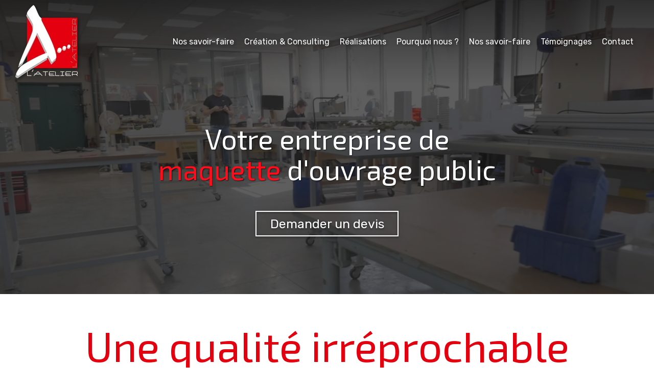

--- FILE ---
content_type: text/html; charset=UTF-8
request_url: https://www.atelierconcept.fr/entreprise-maquette-d-ouvrage-public
body_size: 29112
content:
<!DOCTYPE html>
<html lang="fr"  dir="ltr">
<head>
    <meta charset="UTF-8">
    <meta name="viewport"
          content="width=device-width, minimum-scale=1.0, maximum-scale=5.0, initial-scale=1.0, minimal-ui">
    <title>L'Atelier - Votre entreprise de maquette d'ouvrage public</title>
            <link rel="stylesheet" href="https://fonts.googleapis.com/css2?family=Exo+2%3Aital%2Cwght%400%2C400%3B0%2C700%3B1%2C400%3B1%2C700&amp;display=swap"
          id="font-primary-link">
    <link rel="stylesheet" href="https://fonts.googleapis.com/css2?family=Rubik%3Aital%2Cwght%400%2C400%3B0%2C700%3B1%2C400%3B1%2C700&amp;display=swap"
          id="font-secondary-link">
    <script>
        function cssLoadError(el) {
            var style = document.createElement('style');
            style.innerHTML = `.svg-icon {max-height: 1em;}
            .divider-svg-wrapper, .header-section .hamburger-wrapper, .header-section .sidebar, .modal-body .icon-spin {display: none;}
            section { border-top: 1px solid #ccc; margin-bottom: 2em; }`;
            el.parentElement.append(style);
            el.addEventListener('load', function() {
                style.remove();
            });
        }
    </script>
    <link rel="stylesheet" type="text/css" href="/css/page/30aa41b8-b1c2-11ec-81b3-0242ac140006/page.8eb032.min.css" onerror="cssLoadError(this)">
    <noscript>
        <link rel="stylesheet" type="text/css" href="/css/noscript.css">
    </noscript>

    
        
            <meta name="theme-color" content="#e3000f">
    
                <meta name="google-site-verification" content="q2YFjJHRM91SmpliUQQkzSI4TDSt24hyJ_f_QY4chQ4" />
                    <meta name="msvalidate.01" content="D140EB280DE8735464CBFF3428D13A42" />
    
    <meta name="msapplication-tap-highlight" content="no" />
            <meta name="description" content="Ce&#x20;sont&#x20;plus&#x20;de&#x20;30&#x20;ans&#x20;dans&#x20;la&#x20;conception&#x20;de&#x20;prototypes&#x20;artistiques&#x20;qui&#x20;permettent&#x20;aux&#x20;artisans&#x20;de&#x20;l&#x27;entreprise&#x20;l&#x2019;Atelier&#x20;de&#x20;vous&#x20;offrir&#x20;une&#x20;maquette&#x20;d&#x27;ouvrage&#x20;public&#x20;irr&#x00E9;prochable&#x20;dans&#x20;les&#x20;meilleurs&#x20;d&#x00E9;lais.">
        <meta property="og:description" content="Ce&#x20;sont&#x20;plus&#x20;de&#x20;30&#x20;ans&#x20;dans&#x20;la&#x20;conception&#x20;de&#x20;prototypes&#x20;artistiques&#x20;qui&#x20;permettent&#x20;aux&#x20;artisans&#x20;de&#x20;l&#x27;entreprise&#x20;l&#x2019;Atelier&#x20;de&#x20;vous&#x20;offrir&#x20;une&#x20;maquette&#x20;d&#x27;ouvrage&#x20;public&#x20;irr&#x00E9;prochable&#x20;dans&#x20;les&#x20;meilleurs&#x20;d&#x00E9;lais." />
        
        
    
    
    <link rel="icon" type="image/png" href="https://www.atelierconcept.fr/_img/skurhxe9CHDjvHqed2A6Dag70xg=/fit-in/48_x_48/filters:upscale():fill(transparent):strip_exif()/reboot/media/64f47a1a-f274-11ea-94ef-0242ac130004/6388dc64-f69a-11ea-aa86-0242ac130004/0-0-logo.png"
          media="(prefers-color-scheme:no-preference)"/>
    <link rel="icon" type="image/png" href="https://www.atelierconcept.fr/_img/gUtyV64B9XSG8KaEyMCTJTEF0a4=/fit-in/48_x_48/filters:upscale():fill(transparent):strip_exif()/reboot/media/64f47a1a-f274-11ea-94ef-0242ac130004/686a1a72-f69a-11ea-975b-0242ac130004/0-0-logo-white.png"
          media="(prefers-color-scheme:dark)"/>
    <link rel="icon" type="image/png" href="https://www.atelierconcept.fr/_img/skurhxe9CHDjvHqed2A6Dag70xg=/fit-in/48_x_48/filters:upscale():fill(transparent):strip_exif()/reboot/media/64f47a1a-f274-11ea-94ef-0242ac130004/6388dc64-f69a-11ea-aa86-0242ac130004/0-0-logo.png"
          media="(prefers-color-scheme:light)"/>
        <link rel="apple-touch-icon" sizes="180x180"
          href="https://www.atelierconcept.fr/_img/2F5y9PdSLzpjT-AMtu8vDx1cZ-M=/fit-in/180_x_180/filters:upscale():fill(transparent):format(png):strip_exif()/reboot/media/64f47a1a-f274-11ea-94ef-0242ac130004/6388dc64-f69a-11ea-aa86-0242ac130004/0-0-logo.png" type="image/png"/>
    <link rel="apple-touch-icon" sizes="167x167"
          href="https://www.atelierconcept.fr/_img/BDL8eaq13b3clD3gqeGApU4fcXk=/fit-in/167_x_167/filters:upscale():fill(transparent):format(png):strip_exif()/reboot/media/64f47a1a-f274-11ea-94ef-0242ac130004/6388dc64-f69a-11ea-aa86-0242ac130004/0-0-logo.png" type="image/png"/>
    <link rel="apple-touch-icon" sizes="152x152"
          href="https://www.atelierconcept.fr/_img/_DY9xER6lW3hK0WhyLGeaQurcQE=/fit-in/152_x_152/filters:upscale():fill(transparent):format(png):strip_exif()/reboot/media/64f47a1a-f274-11ea-94ef-0242ac130004/6388dc64-f69a-11ea-aa86-0242ac130004/0-0-logo.png" type="image/png"/>
    <link rel="apple-touch-icon" sizes="120x120"
          href="https://www.atelierconcept.fr/_img/hwfXHG4HzqCjEOLJX-zceVXwrNY=/fit-in/120_x_120/filters:upscale():fill(transparent):format(png):strip_exif()/reboot/media/64f47a1a-f274-11ea-94ef-0242ac130004/6388dc64-f69a-11ea-aa86-0242ac130004/0-0-logo.png" type="image/png"/>
    <link rel="canonical" href="https&#x3A;&#x2F;&#x2F;www.atelierconcept.fr&#x2F;entreprise-maquette-d-ouvrage-public" />
            <meta property="og:type" content="website">
    <meta property="og:title" content="L&#x27;Atelier&#x20;-&#x20;Votre&#x20;entreprise&#x20;de&#x20;maquette&#x20;d&#x27;ouvrage&#x20;public" />
    <meta property="og:url" content="https&#x3A;&#x2F;&#x2F;www.atelierconcept.fr&#x2F;entreprise-maquette-d-ouvrage-public" />
    <meta property="og:locale" content="fr" />
            <meta property="og:image" content="https://www.atelierconcept.fr/_img/HOEBKYdRcR0oDr4Q7e5WDwAwikw=/fit-in/512_x_512/filters:upscale():fill(transparent):background_color(ffffff):format(jpg):quality(80):strip_exif()/reboot/media/64f47a1a-f274-11ea-94ef-0242ac130004/6388dc64-f69a-11ea-aa86-0242ac130004/0-0-logo.png" />
        <meta property="og:logo" content="https://www.atelierconcept.fr/_img/HOEBKYdRcR0oDr4Q7e5WDwAwikw=/fit-in/512_x_512/filters:upscale():fill(transparent):background_color(ffffff):format(jpg):quality(80):strip_exif()/reboot/media/64f47a1a-f274-11ea-94ef-0242ac130004/6388dc64-f69a-11ea-aa86-0242ac130004/0-0-logo.png" />
    <meta property="og:logo" content="https://www.atelierconcept.fr/_img/HOEBKYdRcR0oDr4Q7e5WDwAwikw=/fit-in/512_x_512/filters:upscale():fill(transparent):background_color(ffffff):format(jpg):quality(80):strip_exif()/reboot/media/64f47a1a-f274-11ea-94ef-0242ac130004/6388dc64-f69a-11ea-aa86-0242ac130004/0-0-logo.png" size="150x150" />
    <meta property="og:site_name" content="L&#x27;Atelier" />
    
            <script type="application/ld+json">{"@context":"http:\/\/schema.org","@graph":[{"@type":"Organization","name":"L'Atelier","url":"https:\/\/www.atelierconcept.fr\/","logo":"\/media\/64f47a1a-f274-11ea-94ef-0242ac130004\/6388dc64-f69a-11ea-aa86-0242ac130004\/0-logo.png","address":["L'Atelier\r\n8 rue de l'Angoumois - Porte A\r\nZI du Val d'Argent\r\n95100 - Argenteuil"],"contactPoint":[{"@type":"ContactPoint","contactType":"sales","telephone":"+33 1 30 25 04 20"}],"sameAs":["https:\/\/www.facebook.com\/franck.delatelier","https:\/\/www.linkedin.com\/in\/franck-motteau-b6ba7852\/?originalSubdomain=fr"]},[{"@type":"Service","name":"Exposition","description":" Notre \u00e9quipe con\u00e7oit des maquettes fonctionnelles, interactives ou artistiques visant \u00e0 agr\u00e9menter les stands et le mobilier sc\u00e9nographique de vos \u00e9v\u00e9nements. Exposition temporaire, \u00e9v\u00e9nementielle, salon, showroom\u2026 "},{"@type":"Service","name":"Architecture","description":" Nous r\u00e9alisons les maquettes de pr\u00e9sentation des projets d\u2019architecture et d\u2019urbanisme, notamment dans un contexte promotionnel aupr\u00e8s des usagers et des investisseurs, ou encore de concours, d'\u00e9tudes ou de promotions. "},{"@type":"Service","name":"Industrie","description":" Les maquettes de pr\u00e9sentation et de d\u00e9monstration pour l\u2019industrie n\u2019\u00e9chappent pas \u00e0 notre savoir-faire. Interactives, didactiques, anim\u00e9es ou motoris\u00e9es, les maquettes peuvent avoir une fonction d\u2019\u00e9tude th\u00e9matique. "},{"@type":"Service","name":"Publicit\u00e9","description":" \u00c9galement appel\u00e9e \u00ab\u2009Model making\u2009\u00bb, l\u2019id\u00e9e est de mat\u00e9rialiser du d\u00e9cor ou des \u00e9l\u00e9ments de premier plan afin d\u2019\u00e9viter d\u2019avoir un recours trop important \u00e0 la 3D informatique. Une alternative moins co\u00fbteuse\u2026 au r\u00e9alisme d\u00e9concertant ! "}],[{"@type":"Service","name":"Cr\u00e9ation","description":" Id\u00e9e et brainstorming Cahier des charges Faisabilit\u00e9 Rough Image 3D "},{"@type":"Service","name":"Conception","description":" \u00c9tude technique \u00c9tude budg\u00e9taire Plans 2D et 3D Impression 3D Prototype "},{"@type":"Service","name":"R\u00e9alisation","description":" Coordination r\u00e9seau Prototype finalis\u00e9 Gestion de production Production DOE "}],[{"@type":"Review","reviewBody":"Une \u00e9quipe professionnelle et disponible dans une caverne d'ALI baba capable de r\u00e9aliser les projets les plus pr\u00e9cis.\r\n\r\nA l'occasion de la r\u00e9alisation des diff\u00e9rentes maquettes du Groupe Bollor\u00e9, Zekitchen en tant que charg\u00e9 de Projet a pu s'appuyer sur les comp\u00e9tences et&nbsp;la pr\u00e9cision de Franck et son \u00e9quipe pour un succ\u00e8s&nbsp;absolu et un client enti\u00e8rement satisfait !","author":{"@type":"Person","name":"Fr\u00e9d\u00e9rik Moulierac - G\u00e9rant Agence Zekitchen"},"itemReviewed":{"@type":"Organization","name":"L'Atelier","url":"https:\/\/www.atelierconcept.fr\/","logo":"\/media\/64f47a1a-f274-11ea-94ef-0242ac130004\/6388dc64-f69a-11ea-aa86-0242ac130004\/0-logo.png"},"reviewRating":{"@type":"Rating","bestRating":5,"ratingValue":5,"author":"Fr\u00e9d\u00e9rik Moulierac - G\u00e9rant Agence Zekitchen","reviewAspect":"Une \u00e9quipe professionnelle et disponible dans une caverne d'ALI baba capable de r\u00e9aliser les projets les plus pr\u00e9cis.\r\n\r\nA l'occasion de la r\u00e9alisation des diff\u00e9rentes maquettes du Groupe Bollor\u00e9, Zekitchen en tant que charg\u00e9 de Projet a pu s'appuyer sur les comp\u00e9tences et&nbsp;la pr\u00e9cision de Franck et son \u00e9quipe pour un succ\u00e8s&nbsp;absolu et un client enti\u00e8rement satisfait !"}},{"@type":"Review","reviewBody":"Depuis plusieurs ann\u00e9es, nous avons collabor\u00e9 sur diff\u00e9rents projets ! \u00c9quipe tr\u00e8s sympa, r\u00e9active et toujours dans la solution !\r\nSurtout pour les moutons \u00e0 5 pattes...","author":{"@type":"Person","name":"Fran\u00e7ois Fevrat - Agence Caplin\u00e9a"},"itemReviewed":{"@type":"Organization","name":"L'Atelier","url":"https:\/\/www.atelierconcept.fr\/","logo":"\/media\/64f47a1a-f274-11ea-94ef-0242ac130004\/6388dc64-f69a-11ea-aa86-0242ac130004\/0-logo.png"},"reviewRating":{"@type":"Rating","bestRating":5,"ratingValue":5,"author":"Fran\u00e7ois Fevrat - Agence Caplin\u00e9a","reviewAspect":"Depuis plusieurs ann\u00e9es, nous avons collabor\u00e9 sur diff\u00e9rents projets ! \u00c9quipe tr\u00e8s sympa, r\u00e9active et toujours dans la solution !\r\nSurtout pour les moutons \u00e0 5 pattes..."}},{"@type":"Review","reviewBody":"Une bonne collaboration, de l'\u00e9coute , de la cr\u00e9ativit\u00e9 et du conseil pour un r\u00e9sultat concluant. Nous sommes satisfait du r\u00e9sultat avec un rendu \u00e0 la fois r\u00e9aliste et p\u00e9dagogique, bravo!","author":{"@type":"Person","name":"Marianne Serrurier - SUEZ"},"itemReviewed":{"@type":"Organization","name":"L'Atelier","url":"https:\/\/www.atelierconcept.fr\/","logo":"\/media\/64f47a1a-f274-11ea-94ef-0242ac130004\/6388dc64-f69a-11ea-aa86-0242ac130004\/0-logo.png"},"reviewRating":{"@type":"Rating","bestRating":5,"ratingValue":5,"author":"Marianne Serrurier - SUEZ","reviewAspect":"Une bonne collaboration, de l'\u00e9coute , de la cr\u00e9ativit\u00e9 et du conseil pour un r\u00e9sultat concluant. Nous sommes satisfait du r\u00e9sultat avec un rendu \u00e0 la fois r\u00e9aliste et p\u00e9dagogique, bravo!"}},{"@type":"Review","reviewBody":"L'Atelier, ce sont des r\u00e9alisations de tr\u00e8s grande qualit\u00e9 et des professionnels avec toutes les solutions techniques pour r\u00e9pondre aux demandes les plus folles ! un sans faute","author":{"@type":"Person","name":"Pierre-Alexandre Guenneteau - Agence FC2 Events"},"itemReviewed":{"@type":"Organization","name":"L'Atelier","url":"https:\/\/www.atelierconcept.fr\/","logo":"\/media\/64f47a1a-f274-11ea-94ef-0242ac130004\/6388dc64-f69a-11ea-aa86-0242ac130004\/0-logo.png"},"reviewRating":{"@type":"Rating","bestRating":5,"ratingValue":5,"author":"Pierre-Alexandre Guenneteau - Agence FC2 Events","reviewAspect":"L'Atelier, ce sont des r\u00e9alisations de tr\u00e8s grande qualit\u00e9 et des professionnels avec toutes les solutions techniques pour r\u00e9pondre aux demandes les plus folles ! un sans faute"}},{"@type":"Review","reviewBody":"Tr\u00e8s bonne compr\u00e9hension de notre demande par l'\u00e9quipe de l'Atelier et tr\u00e8s belle r\u00e9alisation livr\u00e9e ! Un accompagnement attentif jusqu'au montage.","author":{"@type":"Person","name":"Pierre Lafuste - Agence Mars-Avril"},"itemReviewed":{"@type":"Organization","name":"L'Atelier","url":"https:\/\/www.atelierconcept.fr\/","logo":"\/media\/64f47a1a-f274-11ea-94ef-0242ac130004\/6388dc64-f69a-11ea-aa86-0242ac130004\/0-logo.png"},"reviewRating":{"@type":"Rating","bestRating":5,"ratingValue":5,"author":"Pierre Lafuste - Agence Mars-Avril","reviewAspect":"Tr\u00e8s bonne compr\u00e9hension de notre demande par l'\u00e9quipe de l'Atelier et tr\u00e8s belle r\u00e9alisation livr\u00e9e ! Un accompagnement attentif jusqu'au montage."}},{"@type":"Review","reviewBody":"Tr\u00e8s professionel , qualit\u00e9 des r\u00e9alisations","author":{"@type":"Person","name":"VIDI Agency"},"itemReviewed":{"@type":"Organization","name":"L'Atelier","url":"https:\/\/www.atelierconcept.fr\/","logo":"\/media\/64f47a1a-f274-11ea-94ef-0242ac130004\/6388dc64-f69a-11ea-aa86-0242ac130004\/0-logo.png"},"reviewRating":{"@type":"Rating","bestRating":5,"ratingValue":5,"author":"VIDI Agency","reviewAspect":"Tr\u00e8s professionel , qualit\u00e9 des r\u00e9alisations"}},{"@type":"Review","reviewBody":"Super \u00e9quipe pour des maquettes \"au TOP\"","author":{"@type":"Person","name":"Dominique Velasco - Agence la p'tite histoire"},"itemReviewed":{"@type":"Organization","name":"L'Atelier","url":"https:\/\/www.atelierconcept.fr\/","logo":"\/media\/64f47a1a-f274-11ea-94ef-0242ac130004\/6388dc64-f69a-11ea-aa86-0242ac130004\/0-logo.png"},"reviewRating":{"@type":"Rating","bestRating":5,"ratingValue":5,"author":"Dominique Velasco - Agence la p'tite histoire","reviewAspect":"Super \u00e9quipe pour des maquettes \"au TOP\""}},{"@type":"Review","reviewBody":"Je travaille avec l'Atelier depuis plusieurs ann\u00e9es sur des maquettes de navire notamment et j'ai toujours \u00e9t\u00e9 contente de leur travail minutieux et tr\u00e8s proche de la r\u00e9alit\u00e9 mais \u00e9galement de leur professionnalisme et r\u00e9activit\u00e9. Je conseille vivement cette entreprise qui je suis certaine vous satisfera","author":{"@type":"Person","name":"Ana\u00efs Robert - GTT"},"itemReviewed":{"@type":"Organization","name":"L'Atelier","url":"https:\/\/www.atelierconcept.fr\/","logo":"\/media\/64f47a1a-f274-11ea-94ef-0242ac130004\/6388dc64-f69a-11ea-aa86-0242ac130004\/0-logo.png"},"reviewRating":{"@type":"Rating","bestRating":5,"ratingValue":5,"author":"Ana\u00efs Robert - GTT","reviewAspect":"Je travaille avec l'Atelier depuis plusieurs ann\u00e9es sur des maquettes de navire notamment et j'ai toujours \u00e9t\u00e9 contente de leur travail minutieux et tr\u00e8s proche de la r\u00e9alit\u00e9 mais \u00e9galement de leur professionnalisme et r\u00e9activit\u00e9. Je conseille vivement cette entreprise qui je suis certaine vous satisfera"}},{"@type":"Review","reviewBody":"Nous avons eu de belles r\u00e9alisations de maquettes d'architecture pour l'agence Valode et Pistre.\r\nBravo \u00e0 toute l'\u00e9quipe de l'Atelier.","author":{"@type":"Person","name":"Reza Ghani - Agence Valode & Pistre"},"itemReviewed":{"@type":"Organization","name":"L'Atelier","url":"https:\/\/www.atelierconcept.fr\/","logo":"\/media\/64f47a1a-f274-11ea-94ef-0242ac130004\/6388dc64-f69a-11ea-aa86-0242ac130004\/0-logo.png"},"reviewRating":{"@type":"Rating","bestRating":5,"ratingValue":5,"author":"Reza Ghani - Agence Valode & Pistre","reviewAspect":"Nous avons eu de belles r\u00e9alisations de maquettes d'architecture pour l'agence Valode et Pistre.\r\nBravo \u00e0 toute l'\u00e9quipe de l'Atelier."}},{"@type":"Review","reviewBody":"L'\u00e9quipe de L'Atelier est vraiment une \u00e9quipe engag\u00e9e, r\u00e9active, \u00e0 l\u2019\u00e9coute, \u00e0 toujours trouver des solutions pour r\u00e9pondre aux mieux \u00e0 nos attentes.\r\nC'est un vrai plaisir de travailler en confiance avec eux.","author":{"@type":"Person","name":"Agence Jacques Rougerie"},"itemReviewed":{"@type":"Organization","name":"L'Atelier","url":"https:\/\/www.atelierconcept.fr\/","logo":"\/media\/64f47a1a-f274-11ea-94ef-0242ac130004\/6388dc64-f69a-11ea-aa86-0242ac130004\/0-logo.png"},"reviewRating":{"@type":"Rating","bestRating":5,"ratingValue":5,"author":"Agence Jacques Rougerie","reviewAspect":"L'\u00e9quipe de L'Atelier est vraiment une \u00e9quipe engag\u00e9e, r\u00e9active, \u00e0 l\u2019\u00e9coute, \u00e0 toujours trouver des solutions pour r\u00e9pondre aux mieux \u00e0 nos attentes.\r\nC'est un vrai plaisir de travailler en confiance avec eux."}},{"@type":"Review","reviewBody":"Collaborer avec l'Atelier a toujours \u00e9t\u00e9 tr\u00e8s satisfaisant. Les maquettes r\u00e9alis\u00e9es sont belles et r\u00e9pondent parfaitement aux attentes, et les \u00e9changes avec l'\u00e9quipe de l'Atelier ont toujours \u00e9t\u00e9 tr\u00e8s agr\u00e9ables, tr\u00e8s sympathiques, et tr\u00e8s productifs, avec une bonne \u00e9coute des demandes et des r\u00e9ponses techniques appropri\u00e9es. Je recommande!","author":{"@type":"Person","name":"Sylvain Le Stum - Architecte"},"itemReviewed":{"@type":"Organization","name":"L'Atelier","url":"https:\/\/www.atelierconcept.fr\/","logo":"\/media\/64f47a1a-f274-11ea-94ef-0242ac130004\/6388dc64-f69a-11ea-aa86-0242ac130004\/0-logo.png"},"reviewRating":{"@type":"Rating","bestRating":5,"ratingValue":5,"author":"Sylvain Le Stum - Architecte","reviewAspect":"Collaborer avec l'Atelier a toujours \u00e9t\u00e9 tr\u00e8s satisfaisant. Les maquettes r\u00e9alis\u00e9es sont belles et r\u00e9pondent parfaitement aux attentes, et les \u00e9changes avec l'\u00e9quipe de l'Atelier ont toujours \u00e9t\u00e9 tr\u00e8s agr\u00e9ables, tr\u00e8s sympathiques, et tr\u00e8s productifs, avec une bonne \u00e9coute des demandes et des r\u00e9ponses techniques appropri\u00e9es. Je recommande!"}}],{"@type":"AggregateRating","ratingValue":5,"worstRating":1,"bestRating":5,"ratingCount":11,"itemReviewed":{"@type":"Organization","name":"L'Atelier","url":"https:\/\/www.atelierconcept.fr\/","logo":"\/media\/64f47a1a-f274-11ea-94ef-0242ac130004\/6388dc64-f69a-11ea-aa86-0242ac130004\/0-logo.png","address":["L'Atelier\r\n8 rue de l'Angoumois - Porte A\r\nZI du Val d'Argent\r\n95100 - Argenteuil"],"contactPoint":[{"@type":"ContactPoint","contactType":"sales","telephone":"+33 1 30 25 04 20"}],"sameAs":["https:\/\/www.facebook.com\/franck.delatelier","https:\/\/www.linkedin.com\/in\/franck-motteau-b6ba7852\/?originalSubdomain=fr"]}}]}</script>
    
        
                                            <script async src="https://www.googletagmanager.com/gtag/js?id=UA-177473702-1"></script>
    <script>
        window.dataLayer = window.dataLayer || [];

        function gtag() {
            dataLayer.push(arguments);
        }

        gtag('js', new Date());
        gtag('config', 'UA-177473702-1');
            </script>

    
            <style id="prevent-animations-flickering">
            html:not(.compatibility) .base-section .section-container {
                visibility: hidden;
            }
        </style>
        <noscript>
            <style>
                .base-section .section-container {
                    visibility: initial !important;
                }
            </style>
        </noscript>
    
    </head>
<body     id="page-30aa41b8-b1c2-11ec-81b3-0242ac140006" data-site="64f47a1a-f274-11ea-94ef-0242ac130004" data-page="30aa41b8-b1c2-11ec-81b3-0242ac140006"
 style="overflow-x: hidden">
    <svg style="display: none;">
        <defs>
            <filter id="ieDropShadow" height="130%">
                <feGaussianBlur in="SourceAlpha" stdDeviation="50" result="blur"></feGaussianBlur>
                <feOffset in="blur" result="offsetBlur" dx="25" dy="25"></feOffset>
                <feMerge>
                    <feMergeNode></feMergeNode>
                    <feMergeNode in="SourceGraphic"></feMergeNode>
                </feMerge>
            </filter>
        </defs>
    </svg>

    <main>
            
    
    





<section
    id="section-b6339fa"
    data-uuid="64f7396c-f274-11ea-9d43-0242ac130004"
    class="base-section header-section fluid-layout default-disposition large-height transparent transparent-header-auto link-style-0619358-section link-element-b6339fa-section global"
            data-alternate-style-class="link-alternate-style-0619358-section link-alternate-element-b6339fa - section"
    >
    
    <div id="section-b6339fa-o" class="anchor-target"></div>
            <div
        class="section-container container-fluid">
        <div class="header-wrapper">
            <div class="link-logo-wrapper">
                <a
                    class="link-logo"
                    href="/"
                    rel="home"
                >

                                                                
                    
    
                                                <img src="https://www.atelierconcept.fr/_img/pitgv1VXTovKPIrWuqEWH_qFMFg=/fit-in/600_x_77/filters:no_upscale():strip_exif()/reboot/media/64f47a1a-f274-11ea-94ef-0242ac130004/6388dc64-f69a-11ea-aa86-0242ac130004/0-0-logo.png"
                 srcset="https://www.atelierconcept.fr/_img/_bPMEP9aOxlZtRy3RyjG4qL-cvI=/fit-in/900_x_115/filters:no_upscale():strip_exif()/reboot/media/64f47a1a-f274-11ea-94ef-0242ac130004/6388dc64-f69a-11ea-aa86-0242ac130004/0-0-logo.png 1.5x,
                    https://www.atelierconcept.fr/_img/w0LvYWj_m_PvuYGo7pqZSZVffV8=/fit-in/1200_x_154/filters:no_upscale():strip_exif()/reboot/media/64f47a1a-f274-11ea-94ef-0242ac130004/6388dc64-f69a-11ea-aa86-0242ac130004/0-0-logo.png 2x,
                    https://www.atelierconcept.fr/_img/6LnshUAEEKdSBqy4bYTgzyqRHjs=/fit-in/2400_x_308/filters:no_upscale():strip_exif()/reboot/media/64f47a1a-f274-11ea-94ef-0242ac130004/6388dc64-f69a-11ea-aa86-0242ac130004/0-0-logo.png 4x"
                 alt="L&#x27;Atelier&#x20;-&#x20;Votre&#x20;entreprise&#x20;de&#x20;maquette&#x20;d&#x27;ouvrage&#x20;public"
                 title="L&#x27;Atelier&#x20;-&#x20;Votre&#x20;entreprise&#x20;de&#x20;maquette&#x20;d&#x27;ouvrage&#x20;public"
                 class="logo-img mobile-logo"
                                 data-width="66"
                 data-height="77"
            />

            <img src="https://www.atelierconcept.fr/_img/Yt75Y9lY9iLlS4tp8l6qd51Uelk=/fit-in/600_x_110/filters:no_upscale():strip_exif()/reboot/media/64f47a1a-f274-11ea-94ef-0242ac130004/6388dc64-f69a-11ea-aa86-0242ac130004/0-0-logo.png"
                 srcset="https://www.atelierconcept.fr/_img/ZMOYSdGyk-sn0bc0RQdAvem4-ns=/fit-in/900_x_165/filters:no_upscale():strip_exif()/reboot/media/64f47a1a-f274-11ea-94ef-0242ac130004/6388dc64-f69a-11ea-aa86-0242ac130004/0-0-logo.png 1.5x,
                    https://www.atelierconcept.fr/_img/O5Cj5B266VrraZtzGS0u3NIXShk=/fit-in/1200_x_220/filters:no_upscale():strip_exif()/reboot/media/64f47a1a-f274-11ea-94ef-0242ac130004/6388dc64-f69a-11ea-aa86-0242ac130004/0-0-logo.png 2x,
                    https://www.atelierconcept.fr/_img/LJhh8i8eavFJW7nCqwRI_jQkBVE=/fit-in/2400_x_440/filters:no_upscale():strip_exif()/reboot/media/64f47a1a-f274-11ea-94ef-0242ac130004/6388dc64-f69a-11ea-aa86-0242ac130004/0-0-logo.png 4x"
                 alt="L&#x27;Atelier&#x20;-&#x20;Votre&#x20;entreprise&#x20;de&#x20;maquette&#x20;d&#x27;ouvrage&#x20;public"
                 title="L&#x27;Atelier&#x20;-&#x20;Votre&#x20;entreprise&#x20;de&#x20;maquette&#x20;d&#x27;ouvrage&#x20;public"
                 class="logo-img"
                                 data-width="94"
                 data-height="110"
            />
                                                        <img src="https://www.atelierconcept.fr/_img/nMu18PQSMnbObUZZBzv13aVft5Q=/fit-in/600_x_100/filters:no_upscale():strip_exif()/reboot/media/64f47a1a-f274-11ea-94ef-0242ac130004/686a1a72-f69a-11ea-975b-0242ac130004/0-0-logo-white.png"
                 srcset="https://www.atelierconcept.fr/_img/_iJQ-bi9yyDtfZNgXPQZyOAuONE=/fit-in/900_x_150/filters:no_upscale():strip_exif()/reboot/media/64f47a1a-f274-11ea-94ef-0242ac130004/686a1a72-f69a-11ea-975b-0242ac130004/0-0-logo-white.png 1.5x,
                    https://www.atelierconcept.fr/_img/ZLlc8n57lKUyuscyOyWVjKhxAOc=/fit-in/1200_x_200/filters:no_upscale():strip_exif()/reboot/media/64f47a1a-f274-11ea-94ef-0242ac130004/686a1a72-f69a-11ea-975b-0242ac130004/0-0-logo-white.png 2x,
                    https://www.atelierconcept.fr/_img/tCUf_v5No1UsrfmGU1MoqwesR9k=/fit-in/2400_x_400/filters:no_upscale():strip_exif()/reboot/media/64f47a1a-f274-11ea-94ef-0242ac130004/686a1a72-f69a-11ea-975b-0242ac130004/0-0-logo-white.png 4x"
                 alt="L&#x27;Atelier&#x20;-&#x20;Votre&#x20;entreprise&#x20;de&#x20;maquette&#x20;d&#x27;ouvrage&#x20;public"
                 title="L&#x27;Atelier&#x20;-&#x20;Votre&#x20;entreprise&#x20;de&#x20;maquette&#x20;d&#x27;ouvrage&#x20;public"
                 class="alternate-logo-img mobile-logo"
                                 data-width="85"
                 data-height="100"
            />

            <img src="https://www.atelierconcept.fr/_img/H1bfisjT1XvvcdSZp3OOFEe0W_Q=/fit-in/600_x_143/filters:no_upscale():strip_exif()/reboot/media/64f47a1a-f274-11ea-94ef-0242ac130004/686a1a72-f69a-11ea-975b-0242ac130004/0-0-logo-white.png"
                 srcset="https://www.atelierconcept.fr/_img/2oDQrWSHT3sNOv88asmBVRLNXbw=/fit-in/900_x_214/filters:no_upscale():strip_exif()/reboot/media/64f47a1a-f274-11ea-94ef-0242ac130004/686a1a72-f69a-11ea-975b-0242ac130004/0-0-logo-white.png 1.5x,
                    https://www.atelierconcept.fr/_img/sT14vF7xftjnKlPTwNFSDGiLWzQ=/fit-in/1200_x_286/filters:no_upscale():strip_exif()/reboot/media/64f47a1a-f274-11ea-94ef-0242ac130004/686a1a72-f69a-11ea-975b-0242ac130004/0-0-logo-white.png 2x,
                    https://www.atelierconcept.fr/_img/t4Lb2wbbZVVi9enuUqns_1ShNiw=/fit-in/2400_x_572/filters:no_upscale():strip_exif()/reboot/media/64f47a1a-f274-11ea-94ef-0242ac130004/686a1a72-f69a-11ea-975b-0242ac130004/0-0-logo-white.png 4x"
                 alt="L&#x27;Atelier&#x20;-&#x20;Votre&#x20;entreprise&#x20;de&#x20;maquette&#x20;d&#x27;ouvrage&#x20;public"
                 title="L&#x27;Atelier&#x20;-&#x20;Votre&#x20;entreprise&#x20;de&#x20;maquette&#x20;d&#x27;ouvrage&#x20;public"
                 class="alternate-logo-img"
                                 data-width="122"
                 data-height="143"
            />
            
                                    </a>
            </div>
                            <nav id="main-nav">
                    <ul class="nav navbar-nav">
                                            <li class="first-level">
                                                            <a href="/#section-39600d4-o" class="link link-style-0619358 waves-effect waves" id="link-element-7c343e0" data-alternate-style-class="link-alternate-style-0619358 link" data-alternate-style-id="link-alternate-element-7c343e0"><reboot-link-before></reboot-link-before><reboot-link-border></reboot-link-border><reboot-link-background></reboot-link-background><span class="link-text">Nos savoir-faire</span></a>        </li>
                    <li class="first-level">
                                                            <a href="/#section-5f4e33a-o" class="link link-style-0619358 waves-effect waves" id="link-element-528f0d1" data-alternate-style-class="link-alternate-style-0619358 link" data-alternate-style-id="link-alternate-element-528f0d1"><reboot-link-before></reboot-link-before><reboot-link-border></reboot-link-border><reboot-link-background></reboot-link-background><span class="link-text">Création &amp; Consulting</span></a>        </li>
                    <li class="first-level">
                                                            <a href="/nos-dernieres-realisations" class="link link-style-0619358 waves-effect waves" id="link-element-fc80ec6" data-alternate-style-class="link-alternate-style-0619358 link" data-alternate-style-id="link-alternate-element-fc80ec6"><reboot-link-before></reboot-link-before><reboot-link-border></reboot-link-border><reboot-link-background></reboot-link-background><span class="link-text">Réalisations</span></a>        </li>
                    <li class="first-level">
                                                            <a href="/#section-3399b2f-o" class="link link-style-0619358 waves-effect waves" id="link-element-ef1e443" data-alternate-style-class="link-alternate-style-0619358 link" data-alternate-style-id="link-alternate-element-ef1e443"><reboot-link-before></reboot-link-before><reboot-link-border></reboot-link-border><reboot-link-background></reboot-link-background><span class="link-text">Pourquoi nous ?</span></a>        </li>
                    <li class="first-level">
                                                            <a href="/#section-544188c-o" class="link link-style-0619358 waves-effect waves" id="link-element-e55c24c" data-alternate-style-class="link-alternate-style-0619358 link" data-alternate-style-id="link-alternate-element-e55c24c"><reboot-link-before></reboot-link-before><reboot-link-border></reboot-link-border><reboot-link-background></reboot-link-background><span class="link-text">Nos savoir-faire</span></a>        </li>
                    <li class="first-level">
                                                            <a href="/#section-16d2a49-o" class="link link-style-0619358 waves-effect waves" id="link-element-bfd46de" data-alternate-style-class="link-alternate-style-0619358 link" data-alternate-style-id="link-alternate-element-bfd46de"><reboot-link-before></reboot-link-before><reboot-link-border></reboot-link-border><reboot-link-background></reboot-link-background><span class="link-text">Témoignages</span></a>        </li>
                    <li class="first-level">
                                                            <a href="#section-6a737db-o" class="link link-style-0619358 waves-effect waves" id="link-element-72f9635" data-alternate-style-class="link-alternate-style-0619358 link" data-alternate-style-id="link-alternate-element-72f9635"><reboot-link-before></reboot-link-before><reboot-link-border></reboot-link-border><reboot-link-background></reboot-link-background><span class="link-text">Contact</span></a>        </li>
    
                    </ul>
                </nav>
                <div class="hamburger-wrapper">
                    <button type="button" class="hamburger" id="main-nav-toggle">
                        <span class="sr-only">Toggle navigation</span>
                        <div class="hamburger-inner"></div>
                    </button>
                </div>
                    </div>
    </div>
        
    <div class="overlay"></div>
    <div class="sidebar" style="display: none">
        <a class="sidebar-header font-primary site-title" href="#">
            <span>L&#039;Atelier</span>
        </a>
        <div class="scrollable">
                    <ul class="">
                            <li>
                                                                                                                        <a href="/#section-39600d4-o" class="waves link-button" id="link-2cfebcf0-fe3c-11ea-954d-0242ac130004-sidebar"><reboot-link-before></reboot-link-before><reboot-link-border></reboot-link-border><reboot-link-background></reboot-link-background><span class="link-text">Nos savoir-faire</span></a>                                    </li>
                            <li>
                                                                                                                        <a href="/#section-5f4e33a-o" class="waves link-button" id="link-18586ecc-fd9c-11ea-a5f6-0242ac130004-sidebar"><reboot-link-before></reboot-link-before><reboot-link-border></reboot-link-border><reboot-link-background></reboot-link-background><span class="link-text">Création &amp; Consulting</span></a>                                    </li>
                            <li>
                                                                                                                        <a href="/nos-dernieres-realisations" class="waves link-button" id="link-64f56c90-f274-11ea-b9cc-0242ac130004-sidebar"><reboot-link-before></reboot-link-before><reboot-link-border></reboot-link-border><reboot-link-background></reboot-link-background><span class="link-text">Réalisations</span></a>                                    </li>
                            <li>
                                                                                                                        <a href="/#section-3399b2f-o" class="waves link-button" id="link-64f6a394-f274-11ea-88f9-0242ac130004-sidebar"><reboot-link-before></reboot-link-before><reboot-link-border></reboot-link-border><reboot-link-background></reboot-link-background><span class="link-text">Pourquoi nous ?</span></a>                                    </li>
                            <li>
                                                                                                                        <a href="/#section-544188c-o" class="waves link-button" id="link-f41c4124-fdae-11ea-bf5c-0242ac130004-sidebar"><reboot-link-before></reboot-link-before><reboot-link-border></reboot-link-border><reboot-link-background></reboot-link-background><span class="link-text">Nos savoir-faire</span></a>                                    </li>
                            <li>
                                                                                                                        <a href="/#section-16d2a49-o" class="waves link-button" id="link-64f4f3aa-f274-11ea-9f3d-0242ac130004-sidebar"><reboot-link-before></reboot-link-before><reboot-link-border></reboot-link-border><reboot-link-background></reboot-link-background><span class="link-text">Témoignages</span></a>                                    </li>
                            <li>
                                                                                                                        <a href="#section-6a737db-o" class="waves link-button" id="link-64f5d16c-f274-11ea-85be-0242ac130004-sidebar"><reboot-link-before></reboot-link-before><reboot-link-border></reboot-link-border><reboot-link-background></reboot-link-background><span class="link-text">Contact</span></a>                                    </li>
                    </ul>
    
        </div>
    </div>


    
                                    <script type="application/json" class="animation-properties">[{"targets":".section-element-title","name":"fadeIn"},{"targets":".section-content-before","name":"fadeIn"},{"targets":".section-element-media"},{"targets":".link-logo","delay":0.1,"name":"slightFadeInDown","key":"header-a"},{"targets":"ul.nav > li, .hamburger-wrapper","delay":0.12,"delayPerIteration":0.04,"name":"slightFadeInDown","key":"header-a"},{"targets":".section-links"}]</script>
    </section>

        
    
    

        



<section
    id="section-0b1ce64"
    data-uuid="30ab23da-b1c2-11ec-a5d9-0242ac140006"
    class="base-section banner-section fixed-layout default-disposition bg-media bg-media bg-video bg-html5-video parallax-video vertical-center parallax-effect-with-translate link-style-56159fa-section link-element-0b1ce64-section"
    >
    
    <div id="section-0b1ce64-o" class="anchor-target"></div>        <div class="background-wrapper with-parallax">
            <div class="background">
                                                                                        <picture>
                                <source media="(max-width: 992px)"
                                        srcset="https://www.atelierconcept.fr/_img/TBkJpeHYbgGvMGKQRBYVrAKs4qo=/fit-in/992_x_992/filters:upscale():strip_exif()/reboot/media/64f47a1a-f274-11ea-94ef-0242ac130004/04860352-024a-11eb-a537-0242ac130004/poster-0.jpg">
                                <source media="(min-width: 992px) and (max-width: 1200px)"
                                        srcset="https://www.atelierconcept.fr/_img/xtU6iWGloW4VVYP_2xe1KZp2UDw=/fit-in/1200_x_1200/filters:upscale():strip_exif()/reboot/media/64f47a1a-f274-11ea-94ef-0242ac130004/04860352-024a-11eb-a537-0242ac130004/poster-0.jpg">
                                <source media="(min-width: 1200px)"
                                        srcset="https://www.atelierconcept.fr/_img/-4ssgL30GW-48imvx0A0pFs2tl8=/fit-in/1920_x_1920/filters:upscale():strip_exif()/reboot/media/64f47a1a-f274-11ea-94ef-0242ac130004/04860352-024a-11eb-a537-0242ac130004/poster-0.jpg">
                                <img src="https://www.atelierconcept.fr/_img/-4ssgL30GW-48imvx0A0pFs2tl8=/fit-in/1920_x_1920/filters:upscale():strip_exif()/reboot/media/64f47a1a-f274-11ea-94ef-0242ac130004/04860352-024a-11eb-a537-0242ac130004/poster-0.jpg"
                                     alt="">
                            </picture>
                                            
                <video loop autoplay muted playsinline class="loading"
                           data-height="720"
                           data-width="1280">
                        <source src="/uploads/64f47a1a-f274-11ea-94ef-0242ac130004/04860352-024a-11eb-a537-0242ac130004_web.mp4" type="video/mp4"/>
                        <source src="/uploads/64f47a1a-f274-11ea-94ef-0242ac130004/04860352-024a-11eb-a537-0242ac130004_web.webm" type="video/webm"/>
                                            </video>            </div>
        </div>
            <div class="section-overlay"></div>
                            <div id="section-0b1ce64-container"
                 class="section-container container">
                                <div class="observer-spy" style="position:absolute; pointer-events: none;"></div>
                                                            <header id="section-0b1ce64-header">
                                
<h1 class="section-element section-element-title section-title title heading-h1" id=""><reboot-title-wrapper><r-line>Votre entreprise de</r-line> <br><r-line><span class="section-accent-color">maquette</span> <span class="value">d'ouvrage public</span></r-line> </reboot-title-wrapper></h1>    
                        </header>
                                                                                    <footer>
                                                                                                                                                                                    <div class="section-element section-links">
                    <a target="_blank" rel="noopener noreferrer" href="#section-6a737db-o" class="link link-style-56159fa waves-effect" id="link-element-05e1ae2"><reboot-link-before></reboot-link-before><reboot-link-border></reboot-link-border><reboot-link-background></reboot-link-background><span class="link-text">Demander un devis</span></a>
                </div>
                        
                        </footer>
                                                </div>
            
    
    
                                <script type="application/json" class="animation-properties">[{"targets":".section-element-title","name":"fadeIn"},{"targets":".section-content-before","name":"fadeIn"},{"targets":".section-element-media"},{"targets":".section-links"}]</script>
    </section>

        
    
    

        



<section
    id="section-aafccdd"
    data-uuid="30aaa428-b1c2-11ec-8f0a-0242ac140006"
    class="base-section text-section fixed-layout default-disposition allow-section-links link-style-98b4d0f-section link-element-aafccdd-section"
    >
    
    <div id="section-aafccdd-o" class="anchor-target"></div>
        
                            <div id="section-aafccdd-container"
                 class="section-container container">
                                <div class="observer-spy" style="position:absolute; pointer-events: none;"></div>
                                                            <header id="section-aafccdd-header">
                                
<h2 class="section-element section-element-title section-title title heading-h1" id=""><reboot-title-wrapper>Une qualité irréprochable dans les meilleurs délais</reboot-title-wrapper></h2>    
                        </header>
                                                                <div class="section-content">
                                            <article>
                
            <div class="section-element wysiwyg">
            <p><span class="value"><span> Vous cherchez une <strong>entreprise de maquette <span class="value">d'ouvrage public</span> </strong>?</span></span></p><p><span class="value">Vous avez entendu parler du succès du <strong>prototype</strong> pour la
fabrication de pièces détachées complexes ? L’importance du travail du <strong>maquettiste</strong> pour
les projets <strong>d’urbanisme</strong> et de construction ne vous est pas
étrangère ? Peut‑être avez‑vous aussi entendu l’utilisation de matériaux nobles
comme le <strong>bois</strong> pour les <strong>maquettes</strong> de jouets.
Et une petite incursion dans l’univers de la publicité vous permet de
comprendre le succès de la <strong>PLV</strong> 3D pour attirer les clients.
Alors, pourquoi hésiter pour vous offrir le service d’un <strong>model maker</strong> qualifié ?
Ce profil, nous en avons plusieurs chez <strong>l’Atelier</strong>. C’est d’ailleurs
grâce à l’efficacité de nos modélistes <strong>maquettistes</strong> que nous
avons pu nous positionner comme leader dans notre secteur.</span></p><p><span class="value">Désormais, tout ou presque les <strong>objets</strong> qui nous entourent
sont le fruit du travail d’un <strong>concepteur</strong> de <strong>maquette</strong> <strong>professionnelle</strong>.
Il précède la conception d’un certain nombre d’objets, des articles de <strong>décor</strong> aux
pièces pour le secteur <strong>industriel</strong>. Cet artiste d’un nouveau genre
travaille généralement dans une <strong>entreprise</strong> spécialisée. C’est
le cas avec l’équipe de <strong>L’Atelier</strong>. À votre demande, ce <strong>model
maker</strong> peut créer différentes sortes de <strong>maquettes</strong>. Le
modeleur <strong>maquettiste</strong> peut travailler aussi toutes sortes de
matières, du <strong>bois</strong> au <strong>métal</strong>. Ses réalisations
peuvent être utilisées comme support <strong>pédagogique</strong> ou technique.
Chez <strong>l’Atelier</strong>, on sollicite surtout nos modeleurs pour la
fabrication de <strong>maquette</strong> <strong>conceptuelle</strong>. Ce genre de
support est le plus souvent destiné à des projets <strong>d’urbanisme</strong> ou <strong>d’architecture</strong>.
Nous réalisons aussi dans notre <strong>atelier</strong>, sur <strong>devis</strong> bien
sûr, des <strong>maquettes</strong> publicitaires et autre <strong>PLV</strong> 3D.</span></p><p><span class="value"><strong>L'Atelier</strong> est l'<span><strong>entreprise de maquette <span class="value">d'ouvrage public</span> </strong>qui vous garantit un travail dans les règles de l'art au prix juste.</span></span></p>
        </div>
    
        </article>
    
                        </div>
                                                                    </div>
            
    
                                    <script type="application/json" class="animation-properties">[{"targets":".section-element-title","name":"fadeIn"},{"targets":".section-content-before","name":"fadeIn"},{"targets":".section-element-media"},{"targets":".section-element.wysiwyg > *:not(ol):not(ul), .section-element.wysiwyg > *:not(ol):not(.column-list) > li, .section-element.wysiwyg > .column-list"},{"targets":".section-element.wysiwyg > ol > li","name":"fadeInRight"},{"targets":".section-links"}]</script>
    </section>

            
    
    
        
        



<section
    id="section-22d7012"
    data-uuid="30aaaffe-b1c2-11ec-82ea-0242ac140006"
    class="base-section services-section fluid-layout cards-disposition allow-section-links link-style-98b4d0f-section link-element-22d7012-section"
    >
    
    <div id="section-22d7012-o" class="anchor-target"></div>
        
                            <div id="section-22d7012-container"
                 class="section-container container-fluid">
                                <div class="observer-spy" style="position:absolute; pointer-events: none;"></div>
                                                            <header id="section-22d7012-header">
                                
<h2 class="section-element section-element-title section-title title heading-h1" id=""><reboot-title-wrapper><r-line>Une maquette <span class="value">d'ouvrage public</span></r-line> <br><r-line>et bien d'autres !</r-line> </reboot-title-wrapper></h2>    
                        </header>
                                                                <div class="section-content">
                                    <div
        class="service-list item-grid-layout-container section-element icon-bubble media-bubble"
    >
                        <article id="service-item-30aabeae-b1c2-11ec-8718-0242ac140006" class="section-item-element">
                                    <a href="&#x2F;nos-dernieres-realisations&#x23;section-1c9c1f4-filter&#x3D;exposition" id="link-30aac0ac-b1c2-11ec-966b-0242ac140006" class="item-visual-container&#x20;item-media-container&#x20;shape-round"><img src="https://www.atelierconcept.fr/_img/vV1INzBs2nGG7IDuTlmfrTNIisI=/800_x_600/filters:quality(95):recolor():strip_exif()/reboot/media/64f47a1a-f274-11ea-94ef-0242ac130004/d68edf54-f9ad-11ea-b684-0242ac130004/0-0-expo-universelle-pavillon-maroc-gl-event.jpg"
                             srcset="https://www.atelierconcept.fr/_img/apr5CVmRN16b231JgATC7QzlT4E=/1600_x_1200/filters:quality(95):recolor():strip_exif()/reboot/media/64f47a1a-f274-11ea-94ef-0242ac130004/d68edf54-f9ad-11ea-b684-0242ac130004/0-0-expo-universelle-pavillon-maroc-gl-event.jpg 2x, https://www.atelierconcept.fr/_img/oCjXM3hIw7JQBuzpY0c60bOxdks=/3200_x_2400/filters:quality(95):recolor():strip_exif()/reboot/media/64f47a1a-f274-11ea-94ef-0242ac130004/d68edf54-f9ad-11ea-b684-0242ac130004/0-0-expo-universelle-pavillon-maroc-gl-event.jpg 4x"
                             alt="Exposition"></a>                    
                            <div class="item-text">
                                    <h3 class="item-name section-accent-color heading-h2"><reboot-title-wrapper><a href="&#x2F;nos-dernieres-realisations&#x23;section-1c9c1f4-filter&#x3D;exposition" id="link-30aac0ac-b1c2-11ec-966b-0242ac140006" class="">Exposition</a></reboot-title-wrapper></h3>                
                                    <div class="item-description wysiwyg">
                        <p>Notre équipe conçoit des maquettes fonctionnelles, interactives ou artistiques visant à agrémenter les stands et le mobilier scénographique de vos événements. Exposition temporaire, événementielle, salon, showroom…</p>
                    </div>
                
                            </div>
            </article>

                        <article id="service-item-30aac28c-b1c2-11ec-ae11-0242ac140006" class="section-item-element">
                                    <a href="&#x2F;nos-dernieres-realisations&#x23;section-1c9c1f4-filter&#x3D;architecture" id="link-30aac462-b1c2-11ec-9e5c-0242ac140006" class="item-visual-container&#x20;item-media-container&#x20;shape-round"><img src="https://www.atelierconcept.fr/_img/71_8TDNCx9THnctfAkH4huO10uY=/800_x_600/filters:quality(95):recolor():strip_exif()/reboot/media/64f47a1a-f274-11ea-94ef-0242ac130004/ed96e332-f9c0-11ea-9212-0242ac130004/0-0-architecture-monaco-1.jpg"
                             srcset="https://www.atelierconcept.fr/_img/SZelLKde3Ivq9SOtqmCORtRmnN4=/1600_x_1200/filters:quality(95):recolor():strip_exif()/reboot/media/64f47a1a-f274-11ea-94ef-0242ac130004/ed96e332-f9c0-11ea-9212-0242ac130004/0-0-architecture-monaco-1.jpg 2x, https://www.atelierconcept.fr/_img/s0ma4M4jzVmQV1sV8yJbov4pcXA=/3200_x_2400/filters:quality(95):recolor():strip_exif()/reboot/media/64f47a1a-f274-11ea-94ef-0242ac130004/ed96e332-f9c0-11ea-9212-0242ac130004/0-0-architecture-monaco-1.jpg 4x"
                             alt="Architecture"></a>                    
                            <div class="item-text">
                                    <h3 class="item-name section-accent-color heading-h2"><reboot-title-wrapper><a href="&#x2F;nos-dernieres-realisations&#x23;section-1c9c1f4-filter&#x3D;architecture" id="link-30aac462-b1c2-11ec-9e5c-0242ac140006" class="">Architecture</a></reboot-title-wrapper></h3>                
                                    <div class="item-description wysiwyg">
                        <p>Nous réalisons les maquettes de présentation des projets d’architecture et d’urbanisme, notamment dans un contexte promotionnel auprès des usagers et des investisseurs, ou encore de concours, d'études ou de promotions.</p>
                    </div>
                
                            </div>
            </article>

                        <article id="service-item-30aac638-b1c2-11ec-be8c-0242ac140006" class="section-item-element">
                                    <a href="&#x2F;nos-dernieres-realisations&#x23;section-1c9c1f4-filter&#x3D;industrie" id="link-30aac804-b1c2-11ec-9948-0242ac140006" class="item-visual-container&#x20;item-media-container&#x20;shape-round"><img src="https://www.atelierconcept.fr/_img/BATxaDOr1WTn6GHdm8vtnj-t3Hs=/800_x_600/filters:quality(95):recolor():strip_exif()/reboot/media/64f47a1a-f274-11ea-94ef-0242ac130004/0c2b9842-f9c1-11ea-8fab-0242ac130004/0-0-industrie-amplitude-technologies.jpg"
                             srcset="https://www.atelierconcept.fr/_img/tB1sEdUQmd489GsqS7s6CBgBe9U=/1600_x_1200/filters:quality(95):recolor():strip_exif()/reboot/media/64f47a1a-f274-11ea-94ef-0242ac130004/0c2b9842-f9c1-11ea-8fab-0242ac130004/0-0-industrie-amplitude-technologies.jpg 2x, https://www.atelierconcept.fr/_img/_ZKoo7jDnOYqruPLg96NrfJy_1s=/3200_x_2400/filters:quality(95):recolor():strip_exif()/reboot/media/64f47a1a-f274-11ea-94ef-0242ac130004/0c2b9842-f9c1-11ea-8fab-0242ac130004/0-0-industrie-amplitude-technologies.jpg 4x"
                             alt="Industrie"></a>                    
                            <div class="item-text">
                                    <h3 class="item-name section-accent-color heading-h2"><reboot-title-wrapper><a href="&#x2F;nos-dernieres-realisations&#x23;section-1c9c1f4-filter&#x3D;industrie" id="link-30aac804-b1c2-11ec-9948-0242ac140006" class="">Industrie</a></reboot-title-wrapper></h3>                
                                    <div class="item-description wysiwyg">
                        <p>Les maquettes de présentation et de démonstration pour l’industrie n’échappent pas à notre savoir‑faire. Interactives, didactiques, animées ou motorisées, les maquettes peuvent avoir une fonction d’étude thématique.</p>
                    </div>
                
                            </div>
            </article>

                        <article id="service-item-30aac9d0-b1c2-11ec-a083-0242ac140006" class="section-item-element">
                                    <a href="&#x2F;nos-dernieres-realisations&#x23;section-1c9c1f4-filter&#x3D;publicit&#x00E9;" id="link-30aacb9c-b1c2-11ec-be2c-0242ac140006" class="item-visual-container&#x20;item-media-container&#x20;shape-round"><img src="https://www.atelierconcept.fr/_img/5oy1dRHa-88GJ5BmTyLjDsjMtCg=/800_x_600/filters:quality(95):recolor():strip_exif()/reboot/media/64f47a1a-f274-11ea-94ef-0242ac130004/1111f306-f9c1-11ea-b05a-0242ac130004/0-0-pub-bnp-publicis.jpg"
                             srcset="https://www.atelierconcept.fr/_img/l-z7Yl2s8raOD1uHlQ-8eXdFb5I=/1600_x_1200/filters:quality(95):recolor():strip_exif()/reboot/media/64f47a1a-f274-11ea-94ef-0242ac130004/1111f306-f9c1-11ea-b05a-0242ac130004/0-0-pub-bnp-publicis.jpg 2x, https://www.atelierconcept.fr/_img/Agra-16JAqJONsmfZln5TFsS9VE=/3200_x_2400/filters:quality(95):recolor():strip_exif()/reboot/media/64f47a1a-f274-11ea-94ef-0242ac130004/1111f306-f9c1-11ea-b05a-0242ac130004/0-0-pub-bnp-publicis.jpg 4x"
                             alt="Publicit&#x00E9;"></a>                    
                            <div class="item-text">
                                    <h3 class="item-name section-accent-color heading-h2"><reboot-title-wrapper><a href="&#x2F;nos-dernieres-realisations&#x23;section-1c9c1f4-filter&#x3D;publicit&#x00E9;" id="link-30aacb9c-b1c2-11ec-be2c-0242ac140006" class="">Publicité</a></reboot-title-wrapper></h3>                
                                    <div class="item-description wysiwyg">
                        <p>Également appelée « Model making », l’idée est de matérialiser du décor ou des éléments de premier plan afin d’éviter d’avoir un recours trop important à la 3D informatique. Une alternative moins coûteuse… au réalisme déconcertant !</p>
                    </div>
                
                            </div>
            </article>

            </div>

                        </div>
                                                                    </div>
            
    
                                    <script type="application/json" class="animation-properties">[{"targets":".section-element-title","name":"fadeIn"},{"targets":".section-content-before","name":"fadeIn"},{"targets":".section-element-media"},{"targets":"article","delayPerIteration":{"xs":0.15,"sm":0.28}},{"targets":".section-links"}]</script>
    </section>

        
    
    
        
        



<section
    id="section-9c0b5b5"
    data-uuid="4a2df1f2-b1c7-11ec-8965-0242ac140006"
    class="base-section text-section fixed-layout default-disposition allow-section-links link-style-98b4d0f-section link-element-9c0b5b5-section"
    >
    
    <div id="section-9c0b5b5-o" class="anchor-target"></div>
        
                            <div id="section-9c0b5b5-container"
                 class="section-container container">
                                <div class="observer-spy" style="position:absolute; pointer-events: none;"></div>
                                                                                                    <footer>
                                                                                                                                                                                    <div class="section-element section-links">
                    <a href="/nos-dernieres-realisations" class="link link-style-98b4d0f waves-effect" id="link-element-39304fb"><reboot-link-before></reboot-link-before><reboot-link-border></reboot-link-border><reboot-link-background></reboot-link-background><svg aria-hidden="true" role="img" xmlns="http://www.w3.org/2000/svg" class="svg-icon svg-family-classic svg-style-solid svg-icon-table-cells-large" viewBox="0 0 448 512"><use href="#svg-icon-symbol-classic-solid-table-cells-large-0"></use></svg><span class="link-text">Découvrir nos dernières réalisations</span></a>
                </div>
                        
                        </footer>
                                                </div>
            
    
                                    <script type="application/json" class="animation-properties">[{"targets":".section-element-title","name":"fadeIn"},{"targets":".section-content-before","name":"fadeIn"},{"targets":".section-element-media"},{"targets":".section-element.wysiwyg > *:not(ol):not(ul), .section-element.wysiwyg > *:not(ol):not(.column-list) > li, .section-element.wysiwyg > .column-list"},{"targets":".section-element.wysiwyg > ol > li","name":"fadeInRight"},{"targets":".section-links"}]</script>
    </section>

            <div class="section-arrow-box" id="arrow-box-4a2df1f2-b1c7-11ec-8965-0242ac140006">
            <div class="arrow"></div>
        </div>
        
    
    
        
        



<section
    id="section-d11797a"
    data-uuid="30ab608e-b1c2-11ec-90a2-0242ac140006"
    class="base-section text-section fixed-layout default-disposition allow-section-links link-style-98b4d0f-section link-element-d11797a-section"
    >
    
    <div id="section-d11797a-o" class="anchor-target"></div>
        
                            <div id="section-d11797a-container"
                 class="section-container container">
                                <div class="observer-spy" style="position:absolute; pointer-events: none;"></div>
                                                            <header id="section-d11797a-header">
                                
<h2 class="section-element section-element-title section-title title heading-h1" id=""><reboot-title-wrapper>Nos pôles de compétences</reboot-title-wrapper></h2>                <div class="section-element section-content-before wysiwyg">
                <p>Parce qu’une maquette <span class="value">d'ouvrage public</span> n’est jamais simple à mettre en œuvre…</p>
            </div>
        
                        </header>
                                                                <div class="section-content">
                                            <article>
                
            <div class="section-element wysiwyg">
            <p>La <strong>création </strong>d’un produit et son <strong>industrialisation</strong> demande en premier lieu une <strong>étude technique </strong>approfondie.</p><p>L’Atelier… n’est pas seulement l’<strong>artisan du maquettisme</strong> ou de l’objet finalisé, mais de l’ensemble des pôles de compétences amenant à cette finalité. Nous vous proposons un appui technique et une aide à la décision concernant la création, la conception et la réalisation.</p>
        </div>
    
        </article>
    
                        </div>
                                                                    </div>
            
    
                                    <script type="application/json" class="animation-properties">[{"targets":".section-element-title","name":"fadeIn"},{"targets":".section-content-before","name":"fadeIn"},{"targets":".section-element-media"},{"targets":".section-element.wysiwyg > *:not(ol):not(ul), .section-element.wysiwyg > *:not(ol):not(.column-list) > li, .section-element.wysiwyg > .column-list"},{"targets":".section-element.wysiwyg > ol > li","name":"fadeInRight"},{"targets":".section-links"}]</script>
    </section>

            
    
    
        
        



<section
    id="section-1c480a1"
    data-uuid="441e8f72-b1c4-11ec-ab16-0242ac140006"
    class="base-section services-section fixed-layout icons-on-left-disposition allow-section-links link-style-98b4d0f-section link-element-1c480a1-section"
    >
    
    <div id="section-1c480a1-o" class="anchor-target"></div>
        
                            <div id="section-1c480a1-container"
                 class="section-container container">
                                <div class="observer-spy" style="position:absolute; pointer-events: none;"></div>
                                                                                <div class="section-content">
                                    <div
        class="service-list item-grid-layout-container section-element icon-simple media-bubble"
    >
                        <article id="service-item-d1e37f9e-fd7e-11ea-a52c-0242ac130004" class="section-item-element">
                    <div class="item-visual-container&#x20;item-icon-container&#x20;shape-round"><span class="svg-icon-wrapper"><svg aria-hidden="true" role="img" xmlns="http://www.w3.org/2000/svg" class="svg-icon svg-family-classic svg-style-light svg-icon-lightbulb-on" viewBox="0 0 640 512"><use href="#svg-icon-symbol-classic-light-lightbulb-on-0"></use></svg></span></div>        
                            <div class="item-text">
                                    <h3 class="item-name section-accent-color heading-h2"><reboot-title-wrapper>Création</reboot-title-wrapper></h3>                
                                    <div class="item-description wysiwyg">
                        <ul class="ticked-list">
	<li>Idée et brainstorming</li>
	<li>Cahier des charges</li>
	<li>Faisabilité</li>
	<li>Rough</li>
	<li>Image 3D</li>
</ul>
                    </div>
                
                            </div>
            </article>

                        <article id="service-item-d1e38368-fd7e-11ea-9536-0242ac130004" class="section-item-element">
                    <div class="item-visual-container&#x20;item-icon-container&#x20;shape-round"><span class="svg-icon-wrapper"><svg aria-hidden="true" role="img" xmlns="http://www.w3.org/2000/svg" class="svg-icon svg-family-classic svg-style-light svg-icon-map" viewBox="0 0 512 512"><use href="#svg-icon-symbol-classic-light-map-0"></use></svg></span></div>        
                            <div class="item-text">
                                    <h3 class="item-name section-accent-color heading-h2"><reboot-title-wrapper>Conception</reboot-title-wrapper></h3>                
                                    <div class="item-description wysiwyg">
                        <ul class="ticked-list">
	<li>Étude technique</li>
	<li>Étude budgétaire</li>
	<li>Plans 2D et 3D</li>
	<li>Impression 3D</li>
	<li>Prototype</li>
</ul>
                    </div>
                
                            </div>
            </article>

                        <article id="service-item-d1e38732-fd7e-11ea-846c-0242ac130004" class="section-item-element">
                    <div class="item-visual-container&#x20;item-icon-container&#x20;shape-round"><span class="svg-icon-wrapper"><svg aria-hidden="true" role="img" xmlns="http://www.w3.org/2000/svg" class="svg-icon svg-family-classic svg-style-light svg-icon-cubes" viewBox="0 0 512 512"><use href="#svg-icon-symbol-classic-light-cubes-0"></use></svg></span></div>        
                            <div class="item-text">
                                    <h3 class="item-name section-accent-color heading-h2"><reboot-title-wrapper>Réalisation</reboot-title-wrapper></h3>                
                                    <div class="item-description wysiwyg">
                        <ul class="ticked-list">
	<li>Coordination réseau</li>
	<li>Prototype finalisé</li>
	<li>Gestion de production</li>
	<li>Production</li>
	<li>DOE</li>
</ul>
                    </div>
                
                            </div>
            </article>

            </div>

                        </div>
                                                                    </div>
            
    
                                    <script type="application/json" class="animation-properties">[{"targets":".section-element-title","name":"fadeIn"},{"targets":".section-content-before","name":"fadeIn"},{"targets":".section-element-media"},{"targets":"article","delayPerIteration":{"xs":0.15,"sm":0.28}},{"targets":".section-links"}]</script>
    </section>

            
    
    
        
        



<section
    id="section-da1a90d"
    data-uuid="51801578-b1c4-11ec-96ec-0242ac140006"
    class="base-section group-section fixed-layout default-disposition link-style-98b4d0f-section link-element-da1a90d-section"
    >
    
    <div id="section-da1a90d-o" class="anchor-target"></div>
        
                            <div id="section-da1a90d-container"
                 class="section-container container">
                                <div class="observer-spy" style="position:absolute; pointer-events: none;"></div>
                                                                                <div class="section-content">
                                            <div class="group-contents section-element partition-1-1 layout-fixed">        
    
    





<section
    id="section-317a500"
    data-uuid="d79055ba-fda2-11ea-b767-0242ac130004"
    class="base-section spacer-section fixed-layout default-disposition bg-media link-style-98b4d0f-section link-element-317a500-section"
    >
    
    <div id="section-317a500-o" class="anchor-target"></div>        <div class="background-wrapper">
            <div class="background">
                                                                                        <picture>
                                <source media="(max-width: 992px)"
                                        data-srcset="https://www.atelierconcept.fr/_img/x_ZZwZckTTVHGdR4W4ST6HrNNuk=/fit-in/992_x_992/filters:upscale():strip_exif()/reboot/media/64f47a1a-f274-11ea-94ef-0242ac130004/d5dde51e-f9ad-11ea-85b9-0242ac130004/0-0-architecture-monaco-3.jpg" data-lazy-load-srcset>
                                <source media="(min-width: 992px) and (max-width: 1200px)"
                                        data-srcset="https://www.atelierconcept.fr/_img/K6yI4YjLIhKatOXirX1kbx28wOc=/fit-in/1200_x_1200/filters:upscale():strip_exif()/reboot/media/64f47a1a-f274-11ea-94ef-0242ac130004/d5dde51e-f9ad-11ea-85b9-0242ac130004/0-0-architecture-monaco-3.jpg" data-lazy-load-srcset>
                                <source media="(min-width: 1200px)"
                                        data-srcset="https://www.atelierconcept.fr/_img/H6_hbfJpkpnFhSiDCh9NdnUQCSQ=/fit-in/1920_x_1920/filters:upscale():strip_exif()/reboot/media/64f47a1a-f274-11ea-94ef-0242ac130004/d5dde51e-f9ad-11ea-85b9-0242ac130004/0-0-architecture-monaco-3.jpg" data-lazy-load-srcset>
                                <img data-src="https://www.atelierconcept.fr/_img/H6_hbfJpkpnFhSiDCh9NdnUQCSQ=/fit-in/1920_x_1920/filters:upscale():strip_exif()/reboot/media/64f47a1a-f274-11ea-94ef-0242ac130004/d5dde51e-f9ad-11ea-85b9-0242ac130004/0-0-architecture-monaco-3.jpg" data-lazy-load-src
                                     alt="">
                            </picture>
                        <noscript>                            <picture>
                                <source media="(max-width: 992px)"
                                        srcset="https://www.atelierconcept.fr/_img/x_ZZwZckTTVHGdR4W4ST6HrNNuk=/fit-in/992_x_992/filters:upscale():strip_exif()/reboot/media/64f47a1a-f274-11ea-94ef-0242ac130004/d5dde51e-f9ad-11ea-85b9-0242ac130004/0-0-architecture-monaco-3.jpg">
                                <source media="(min-width: 992px) and (max-width: 1200px)"
                                        srcset="https://www.atelierconcept.fr/_img/K6yI4YjLIhKatOXirX1kbx28wOc=/fit-in/1200_x_1200/filters:upscale():strip_exif()/reboot/media/64f47a1a-f274-11ea-94ef-0242ac130004/d5dde51e-f9ad-11ea-85b9-0242ac130004/0-0-architecture-monaco-3.jpg">
                                <source media="(min-width: 1200px)"
                                        srcset="https://www.atelierconcept.fr/_img/H6_hbfJpkpnFhSiDCh9NdnUQCSQ=/fit-in/1920_x_1920/filters:upscale():strip_exif()/reboot/media/64f47a1a-f274-11ea-94ef-0242ac130004/d5dde51e-f9ad-11ea-85b9-0242ac130004/0-0-architecture-monaco-3.jpg">
                                <img src="https://www.atelierconcept.fr/_img/H6_hbfJpkpnFhSiDCh9NdnUQCSQ=/fit-in/1920_x_1920/filters:upscale():strip_exif()/reboot/media/64f47a1a-f274-11ea-94ef-0242ac130004/d5dde51e-f9ad-11ea-85b9-0242ac130004/0-0-architecture-monaco-3.jpg"
                                     alt="">
                            </picture>
                        </noscript>                    
                            </div>
        </div>
        
                            <div id="section-317a500-container"
                 class="section-container container">
                                <div class="observer-spy" style="position:absolute; pointer-events: none;"></div>
                                                                                                        </div>
            
    
                                <script type="application/json" class="animation-properties">[{"targets":".section-element-title","name":"fadeIn"},{"targets":".section-content-before","name":"fadeIn"},{"targets":".section-element-media"},{"targets":".section-links"}]</script>
    </section>

        
    
    





<section
    id="section-6eed79c"
    data-uuid="dd154978-fda2-11ea-8141-0242ac130004"
    class="base-section text-section fixed-layout default-disposition allow-section-links link-style-98b4d0f-section link-element-6eed79c-section"
    >
    
    <div id="section-6eed79c-o" class="anchor-target"></div>
        
                            <div id="section-6eed79c-container"
                 class="section-container container">
                                <div class="observer-spy" style="position:absolute; pointer-events: none;"></div>
                                                            <header id="section-6eed79c-header">
                                
<h1 class="section-element section-element-title section-title title heading-h1" id=""><reboot-title-wrapper>Encore mieux ?</reboot-title-wrapper></h1>    
                        </header>
                                                                <div class="section-content">
                                            <article>
                
            <div class="section-element wysiwyg">
            <h3 class="heading-h2" style="text-align: center;">La lumière et l'animation mécanique n'ont pas de secret pour nous !</h3>
        </div>
    
        </article>
    
                        </div>
                                                                <footer>
                                                                                                                                                                                    <div class="section-element section-links">
                    <a href="/notre-savoir-faire" class="link link-style-98b4d0f waves-effect" id="link-element-3d7d69a"><reboot-link-before></reboot-link-before><reboot-link-border></reboot-link-border><reboot-link-background></reboot-link-background><svg aria-hidden="true" role="img" xmlns="http://www.w3.org/2000/svg" class="svg-icon svg-family-classic svg-style-solid svg-icon-gears" viewBox="0 0 640 512"><use href="#svg-icon-symbol-classic-solid-gears-0"></use></svg><span class="link-text">En savoir plus</span></a>
                </div>
                        
                        </footer>
                                                </div>
            
    
                                    <script type="application/json" class="animation-properties">[{"targets":".section-element-title","name":"fadeIn"},{"targets":".section-content-before","name":"fadeIn"},{"targets":".section-element-media"},{"targets":".section-element.wysiwyg > *:not(ol):not(ul), .section-element.wysiwyg > *:not(ol):not(.column-list) > li, .section-element.wysiwyg > .column-list"},{"targets":".section-element.wysiwyg > ol > li","name":"fadeInRight"},{"targets":".section-links"}]</script>
    </section>

    </div>
    
                        </div>
                                                                    </div>
            
    
            <script type="application/json" class="animation-properties">[{"targets":":scope > .section-container > header .section-element-title","name":"fadeIn"},{"targets":":scope > .section-container > header .section-content-before","name":"fadeIn"},{"targets":":scope > .section-container > footer .section-links"}]</script>
</section>

        
    
    
        
        



<section
    id="section-125177f"
    data-uuid="b0de7938-b1c4-11ec-93c3-0242ac140006"
    class="base-section epx-seo-combination-section fluid-layout default-disposition allow-section-links link-style-98b4d0f-section link-element-125177f-section"
    >
    
    <div id="section-125177f-o" class="anchor-target"></div>
        
                            <div id="section-125177f-container"
                 class="section-container container-fluid">
                                <div class="observer-spy" style="position:absolute; pointer-events: none;"></div>
                                                                                <div class="section-content">
                                    
                    <ul class="inline-list">
                    <li>
                <a href="&#x2F;entreprise-maquette-de-cosmetique">Entreprise de maquette de cosmétique</a>
            </li>
                    <li>
                <a href="&#x2F;entreprise-maquette-d-immobilier">Entreprise de maquette d'immobilier</a>
            </li>
            </ul>
    <p><a href="https://www.annuaire-premium.fr/">Référencement d'entreprises</a> - <a href="https://www.blog-premium.fr/">Contenus de qualité</a></p>

                        </div>
                                                                    </div>
            
    
                                <script type="application/json" class="animation-properties">[{"targets":".section-element-title","name":"fadeIn"},{"targets":".section-content-before","name":"fadeIn"},{"targets":".section-element-media"},{"targets":".section-links"}]</script>
    </section>

        
    
    
        
        



<section
    id="section-d374b0e"
    data-uuid="71808bf0-b1c4-11ec-bcc6-0242ac140006"
    class="base-section text-section fixed-layout default-disposition allow-section-links link-style-98b4d0f-section link-element-d374b0e-section"
    >
    
    <div id="section-d374b0e-o" class="anchor-target"></div>
        
                            <div id="section-d374b0e-container"
                 class="section-container container">
                                <div class="observer-spy" style="position:absolute; pointer-events: none;"></div>
                                                            <header id="section-d374b0e-header">
                                
<h2 class="section-element section-element-title section-title title heading-h1" id=""><reboot-title-wrapper>Notre <span class="section-accent-color"><r-text-rotate><span>savoir‑faire</span> <span>exigence</span> </r-text-rotate></span> rend nos maquettes exceptionnelles</reboot-title-wrapper></h2>    
                        </header>
                                                                                        </div>
            
    
                                    <script type="application/json" class="animation-properties">[{"targets":".section-element-title","name":"fadeIn"},{"targets":".section-content-before","name":"fadeIn"},{"targets":".section-element-media"},{"targets":".section-element.wysiwyg > *:not(ol):not(ul), .section-element.wysiwyg > *:not(ol):not(.column-list) > li, .section-element.wysiwyg > .column-list"},{"targets":".section-element.wysiwyg > ol > li","name":"fadeInRight"},{"targets":".section-links"}]</script>
    </section>

            <div class="section-arrow-box" id="arrow-box-71808bf0-b1c4-11ec-bcc6-0242ac140006">
            <div class="arrow"></div>
        </div>
            
    
    
        
        



<section
    id="section-8ad11d3"
    data-uuid="7aa26ce4-b1c4-11ec-86f9-0242ac140006"
    class="base-section metrics-section fixed-layout default-disposition link-style-98b4d0f-section link-element-8ad11d3-section"
    >
    
    <div id="section-8ad11d3-o" class="anchor-target"></div>
        
                            <div id="section-8ad11d3-container"
                 class="section-container container">
                                <div class="observer-spy" style="position:absolute; pointer-events: none;"></div>
                                                            <header id="section-8ad11d3-header">
                                
<h2 class="section-element section-element-title section-title title heading-h1" id=""><reboot-title-wrapper>Quelques chiffres</reboot-title-wrapper></h2>    
                        </header>
                                                                <div class="section-content">
                                            <div class="item-grid-layout-container">
                    <article
                class="section-element">
                <div id="metric-item-64f5c62c-f274-11ea-878e-0242ac130004" class="section-item-element">
                    <span class="item-icon">
                            <span class="svg-icon-wrapper"><svg aria-hidden="true" role="img" xmlns="http://www.w3.org/2000/svg" class="svg-icon svg-family-classic svg-style-light svg-icon-crop" viewBox="0 0 512 512"><use href="#svg-icon-symbol-classic-light-crop-0"></use></svg></span>
                        </span>                                        <h3 class="heading-item-metrics heading-h2"><reboot-title-wrapper>                        <span class="data">
                            <r-count-wrapper><r-count-up age="1992">34</r-count-up></r-count-wrapper> années
                        </span>
                    </reboot-title-wrapper></h3>                    <div>
                        <div class="description wysiwyg"><p>d'expérience dans la réalisation de maquettes pour les professionnels</p></div>
                    </div>
                </div>
            </article>
                    <article
                class="section-element">
                <div id="metric-item-64f5c7bc-f274-11ea-828a-0242ac130004" class="section-item-element">
                    <span class="item-icon">
                            <span class="svg-icon-wrapper"><svg aria-hidden="true" role="img" xmlns="http://www.w3.org/2000/svg" class="svg-icon svg-family-classic svg-style-light svg-icon-city" viewBox="0 0 576 512"><use href="#svg-icon-symbol-classic-light-city-0"></use></svg></span>
                        </span>                                        <h3 class="heading-item-metrics heading-h2"><reboot-title-wrapper>                        <span class="data">
                            <r-count-wrapper><r-count-up value="1206">1206</r-count-up></r-count-wrapper> maquettes
                        </span>
                    </reboot-title-wrapper></h3>                    <div>
                        <div class="description wysiwyg"><p>réalisées avec le souci du détail depuis notre création</p></div>
                    </div>
                </div>
            </article>
                    <article
                class="section-element">
                <div id="metric-item-64f5c91a-f274-11ea-a9cc-0242ac130004" class="section-item-element">
                    <span class="item-icon">
                            <span class="svg-icon-wrapper"><svg aria-hidden="true" role="img" xmlns="http://www.w3.org/2000/svg" class="svg-icon svg-family-classic svg-style-light svg-icon-users" viewBox="0 0 640 512"><use href="#svg-icon-symbol-classic-light-users-0"></use></svg></span>
                        </span>                                        <h3 class="heading-item-metrics heading-h2"><reboot-title-wrapper>                        <span class="data">
                            <r-count-wrapper><r-count-up value="198">198</r-count-up></r-count-wrapper> clients
                        </span>
                    </reboot-title-wrapper></h3>                    <div>
                        <div class="description wysiwyg"><p>de tous secteurs, dont certains nous font confiance depuis plus de 15 ans</p></div>
                    </div>
                </div>
            </article>
            </div>

                        </div>
                                                                    </div>
            
    
                                    <script type="application/json" class="animation-properties">[{"targets":".section-element-title","name":"fadeIn"},{"targets":".section-content-before","name":"fadeIn"},{"targets":".section-element-media"},{"targets":"article"},{"targets":".section-links"}]</script>
    </section>

            
    
    
        
        



<section
    id="section-ac8728d"
    data-uuid="8230214a-b1c4-11ec-a7d0-0242ac140006"
    class="base-section testimonies-section fluid-layout default-disposition link-style-98b4d0f-section link-element-ac8728d-section"
    >
    
    <div id="section-ac8728d-o" class="anchor-target"></div>
        
                            <div id="section-ac8728d-container"
                 class="section-container container-fluid">
                                <div class="observer-spy" style="position:absolute; pointer-events: none;"></div>
                                                            <header id="section-ac8728d-header">
                                
<h2 class="section-element section-element-title section-title title heading-h1" id=""><reboot-title-wrapper>Ils nous font confiance</reboot-title-wrapper></h2>    
                        </header>
                                                                <div class="section-content">
                                    <article class="section-element">
        <div class="carousel" data-carousel-mode="timed"
             data-carousel-timing="default">
                            <div class="container carousel-cell clearfix">
            <figure
                class=""
                >
                
                <blockquote class="quote wysiwyg text-font-medium">
                    <p>Une équipe professionnelle et disponible dans une caverne d'ALI baba capable de réaliser les projets les plus précis.</p>

<p>A l'occasion de la réalisation des différentes maquettes du Groupe Bolloré, Zekitchen en tant que chargé de Projet a pu s'appuyer sur les compétences et la précision de Franck et son équipe pour un succès absolu et un client entièrement satisfait !</p>
                </blockquote>
                                                
                                                        <figcaption>
                                                                            <h3 class="section-accent-color author heading-h2"><reboot-title-wrapper>                                                                                                        <span class="name">Frédérik Moulierac - Gérant Agence Zekitchen</span>
                                
                                
                                                                                                                                            
                                                                                                                
                                                                        <span class="rating" title="5/5">
                                                                                    -
                                                                                                                                                                            <span class="svg-icon-wrapper"><svg aria-hidden="true" role="img" xmlns="http://www.w3.org/2000/svg" class="svg-icon svg-family-classic svg-style-solid svg-icon-star" viewBox="0 0 576 512"><use href="#svg-icon-symbol-classic-solid-star-0"></use></svg></span>
                                                                                            <span class="svg-icon-wrapper"><svg aria-hidden="true" role="img" xmlns="http://www.w3.org/2000/svg" class="svg-icon svg-family-classic svg-style-solid svg-icon-star" viewBox="0 0 576 512"><use href="#svg-icon-symbol-classic-solid-star-0"></use></svg></span>
                                                                                            <span class="svg-icon-wrapper"><svg aria-hidden="true" role="img" xmlns="http://www.w3.org/2000/svg" class="svg-icon svg-family-classic svg-style-solid svg-icon-star" viewBox="0 0 576 512"><use href="#svg-icon-symbol-classic-solid-star-0"></use></svg></span>
                                                                                            <span class="svg-icon-wrapper"><svg aria-hidden="true" role="img" xmlns="http://www.w3.org/2000/svg" class="svg-icon svg-family-classic svg-style-solid svg-icon-star" viewBox="0 0 576 512"><use href="#svg-icon-symbol-classic-solid-star-0"></use></svg></span>
                                                                                            <span class="svg-icon-wrapper"><svg aria-hidden="true" role="img" xmlns="http://www.w3.org/2000/svg" class="svg-icon svg-family-classic svg-style-solid svg-icon-star" viewBox="0 0 576 512"><use href="#svg-icon-symbol-classic-solid-star-0"></use></svg></span>
                                                                                                                                                                                                        </span>
                                                            </reboot-title-wrapper></h3>                                            </figcaption>
                            </figure>
        </div>
            <div class="container carousel-cell clearfix">
            <figure
                class=""
                >
                
                <blockquote class="quote wysiwyg text-font-huge">
                    <p>Depuis plusieurs années, nous avons collaboré sur différents projets ! Équipe très sympa, réactive et toujours dans la solution !<br>
Surtout pour les moutons à 5 pattes...</p>
                </blockquote>
                                                
                                                        <figcaption>
                                                                            <h3 class="section-accent-color author heading-h2"><reboot-title-wrapper>                                                                                                        <span class="name">François Fevrat - Agence Caplinéa</span>
                                
                                
                                                                                                                                            
                                                                                                                
                                                                        <span class="rating" title="5/5">
                                                                                    -
                                                                                                                                                                            <span class="svg-icon-wrapper"><svg aria-hidden="true" role="img" xmlns="http://www.w3.org/2000/svg" class="svg-icon svg-family-classic svg-style-solid svg-icon-star" viewBox="0 0 576 512"><use href="#svg-icon-symbol-classic-solid-star-0"></use></svg></span>
                                                                                            <span class="svg-icon-wrapper"><svg aria-hidden="true" role="img" xmlns="http://www.w3.org/2000/svg" class="svg-icon svg-family-classic svg-style-solid svg-icon-star" viewBox="0 0 576 512"><use href="#svg-icon-symbol-classic-solid-star-0"></use></svg></span>
                                                                                            <span class="svg-icon-wrapper"><svg aria-hidden="true" role="img" xmlns="http://www.w3.org/2000/svg" class="svg-icon svg-family-classic svg-style-solid svg-icon-star" viewBox="0 0 576 512"><use href="#svg-icon-symbol-classic-solid-star-0"></use></svg></span>
                                                                                            <span class="svg-icon-wrapper"><svg aria-hidden="true" role="img" xmlns="http://www.w3.org/2000/svg" class="svg-icon svg-family-classic svg-style-solid svg-icon-star" viewBox="0 0 576 512"><use href="#svg-icon-symbol-classic-solid-star-0"></use></svg></span>
                                                                                            <span class="svg-icon-wrapper"><svg aria-hidden="true" role="img" xmlns="http://www.w3.org/2000/svg" class="svg-icon svg-family-classic svg-style-solid svg-icon-star" viewBox="0 0 576 512"><use href="#svg-icon-symbol-classic-solid-star-0"></use></svg></span>
                                                                                                                                                                                                        </span>
                                                            </reboot-title-wrapper></h3>                                            </figcaption>
                            </figure>
        </div>
            <div class="container carousel-cell clearfix">
            <figure
                class=""
                >
                
                <blockquote class="quote wysiwyg text-font-huge">
                    <p>Une bonne collaboration, de l'écoute , de la créativité et du conseil pour un résultat concluant. Nous sommes satisfait du résultat avec un rendu à la fois réaliste et pédagogique, bravo!</p>
                </blockquote>
                                                
                                                        <figcaption>
                                                                            <h3 class="section-accent-color author heading-h2"><reboot-title-wrapper>                                                                                                        <span class="name">Marianne Serrurier - SUEZ</span>
                                
                                
                                                                                                                                            
                                                                                                                
                                                                        <span class="rating" title="5/5">
                                                                                    -
                                                                                                                                                                            <span class="svg-icon-wrapper"><svg aria-hidden="true" role="img" xmlns="http://www.w3.org/2000/svg" class="svg-icon svg-family-classic svg-style-solid svg-icon-star" viewBox="0 0 576 512"><use href="#svg-icon-symbol-classic-solid-star-0"></use></svg></span>
                                                                                            <span class="svg-icon-wrapper"><svg aria-hidden="true" role="img" xmlns="http://www.w3.org/2000/svg" class="svg-icon svg-family-classic svg-style-solid svg-icon-star" viewBox="0 0 576 512"><use href="#svg-icon-symbol-classic-solid-star-0"></use></svg></span>
                                                                                            <span class="svg-icon-wrapper"><svg aria-hidden="true" role="img" xmlns="http://www.w3.org/2000/svg" class="svg-icon svg-family-classic svg-style-solid svg-icon-star" viewBox="0 0 576 512"><use href="#svg-icon-symbol-classic-solid-star-0"></use></svg></span>
                                                                                            <span class="svg-icon-wrapper"><svg aria-hidden="true" role="img" xmlns="http://www.w3.org/2000/svg" class="svg-icon svg-family-classic svg-style-solid svg-icon-star" viewBox="0 0 576 512"><use href="#svg-icon-symbol-classic-solid-star-0"></use></svg></span>
                                                                                            <span class="svg-icon-wrapper"><svg aria-hidden="true" role="img" xmlns="http://www.w3.org/2000/svg" class="svg-icon svg-family-classic svg-style-solid svg-icon-star" viewBox="0 0 576 512"><use href="#svg-icon-symbol-classic-solid-star-0"></use></svg></span>
                                                                                                                                                                                                        </span>
                                                            </reboot-title-wrapper></h3>                                            </figcaption>
                            </figure>
        </div>
            <div class="container carousel-cell clearfix">
            <figure
                class=""
                >
                
                <blockquote class="quote wysiwyg text-font-huge">
                    <p>L'Atelier, ce sont des réalisations de très grande qualité et des professionnels avec toutes les solutions techniques pour répondre aux demandes les plus folles ! un sans faute</p>
                </blockquote>
                                                
                                                        <figcaption>
                                                                            <h3 class="section-accent-color author heading-h2"><reboot-title-wrapper>                                                                                                        <span class="name">Pierre‑Alexandre Guenneteau - Agence FC2 Events</span>
                                
                                
                                                                                                                                            
                                                                                                                
                                                                        <span class="rating" title="5/5">
                                                                                    -
                                                                                                                                                                            <span class="svg-icon-wrapper"><svg aria-hidden="true" role="img" xmlns="http://www.w3.org/2000/svg" class="svg-icon svg-family-classic svg-style-solid svg-icon-star" viewBox="0 0 576 512"><use href="#svg-icon-symbol-classic-solid-star-0"></use></svg></span>
                                                                                            <span class="svg-icon-wrapper"><svg aria-hidden="true" role="img" xmlns="http://www.w3.org/2000/svg" class="svg-icon svg-family-classic svg-style-solid svg-icon-star" viewBox="0 0 576 512"><use href="#svg-icon-symbol-classic-solid-star-0"></use></svg></span>
                                                                                            <span class="svg-icon-wrapper"><svg aria-hidden="true" role="img" xmlns="http://www.w3.org/2000/svg" class="svg-icon svg-family-classic svg-style-solid svg-icon-star" viewBox="0 0 576 512"><use href="#svg-icon-symbol-classic-solid-star-0"></use></svg></span>
                                                                                            <span class="svg-icon-wrapper"><svg aria-hidden="true" role="img" xmlns="http://www.w3.org/2000/svg" class="svg-icon svg-family-classic svg-style-solid svg-icon-star" viewBox="0 0 576 512"><use href="#svg-icon-symbol-classic-solid-star-0"></use></svg></span>
                                                                                            <span class="svg-icon-wrapper"><svg aria-hidden="true" role="img" xmlns="http://www.w3.org/2000/svg" class="svg-icon svg-family-classic svg-style-solid svg-icon-star" viewBox="0 0 576 512"><use href="#svg-icon-symbol-classic-solid-star-0"></use></svg></span>
                                                                                                                                                                                                        </span>
                                                            </reboot-title-wrapper></h3>                                            </figcaption>
                            </figure>
        </div>
            <div class="container carousel-cell clearfix">
            <figure
                class=""
                >
                
                <blockquote class="quote wysiwyg text-font-huge">
                    <p>Très bonne compréhension de notre demande par l'équipe de l'Atelier et très belle réalisation livrée ! Un accompagnement attentif jusqu'au montage.</p>
                </blockquote>
                                                
                                                        <figcaption>
                                                                            <h3 class="section-accent-color author heading-h2"><reboot-title-wrapper>                                                                                                        <span class="name">Pierre Lafuste - Agence Mars‑Avril</span>
                                
                                
                                                                                                                                            
                                                                                                                
                                                                        <span class="rating" title="5/5">
                                                                                    -
                                                                                                                                                                            <span class="svg-icon-wrapper"><svg aria-hidden="true" role="img" xmlns="http://www.w3.org/2000/svg" class="svg-icon svg-family-classic svg-style-solid svg-icon-star" viewBox="0 0 576 512"><use href="#svg-icon-symbol-classic-solid-star-0"></use></svg></span>
                                                                                            <span class="svg-icon-wrapper"><svg aria-hidden="true" role="img" xmlns="http://www.w3.org/2000/svg" class="svg-icon svg-family-classic svg-style-solid svg-icon-star" viewBox="0 0 576 512"><use href="#svg-icon-symbol-classic-solid-star-0"></use></svg></span>
                                                                                            <span class="svg-icon-wrapper"><svg aria-hidden="true" role="img" xmlns="http://www.w3.org/2000/svg" class="svg-icon svg-family-classic svg-style-solid svg-icon-star" viewBox="0 0 576 512"><use href="#svg-icon-symbol-classic-solid-star-0"></use></svg></span>
                                                                                            <span class="svg-icon-wrapper"><svg aria-hidden="true" role="img" xmlns="http://www.w3.org/2000/svg" class="svg-icon svg-family-classic svg-style-solid svg-icon-star" viewBox="0 0 576 512"><use href="#svg-icon-symbol-classic-solid-star-0"></use></svg></span>
                                                                                            <span class="svg-icon-wrapper"><svg aria-hidden="true" role="img" xmlns="http://www.w3.org/2000/svg" class="svg-icon svg-family-classic svg-style-solid svg-icon-star" viewBox="0 0 576 512"><use href="#svg-icon-symbol-classic-solid-star-0"></use></svg></span>
                                                                                                                                                                                                        </span>
                                                            </reboot-title-wrapper></h3>                                            </figcaption>
                            </figure>
        </div>
            <div class="container carousel-cell clearfix">
            <figure
                class=""
                >
                
                <blockquote class="quote wysiwyg text-font-huge">
                    <p>Très professionel , qualité des réalisations</p>
                </blockquote>
                                                
                                                        <figcaption>
                                                                            <h3 class="section-accent-color author heading-h2"><reboot-title-wrapper>                                                                                                        <span class="name">VIDI Agency</span>
                                
                                
                                                                                                                                            
                                                                                                                
                                                                        <span class="rating" title="5/5">
                                                                                    -
                                                                                                                                                                            <span class="svg-icon-wrapper"><svg aria-hidden="true" role="img" xmlns="http://www.w3.org/2000/svg" class="svg-icon svg-family-classic svg-style-solid svg-icon-star" viewBox="0 0 576 512"><use href="#svg-icon-symbol-classic-solid-star-0"></use></svg></span>
                                                                                            <span class="svg-icon-wrapper"><svg aria-hidden="true" role="img" xmlns="http://www.w3.org/2000/svg" class="svg-icon svg-family-classic svg-style-solid svg-icon-star" viewBox="0 0 576 512"><use href="#svg-icon-symbol-classic-solid-star-0"></use></svg></span>
                                                                                            <span class="svg-icon-wrapper"><svg aria-hidden="true" role="img" xmlns="http://www.w3.org/2000/svg" class="svg-icon svg-family-classic svg-style-solid svg-icon-star" viewBox="0 0 576 512"><use href="#svg-icon-symbol-classic-solid-star-0"></use></svg></span>
                                                                                            <span class="svg-icon-wrapper"><svg aria-hidden="true" role="img" xmlns="http://www.w3.org/2000/svg" class="svg-icon svg-family-classic svg-style-solid svg-icon-star" viewBox="0 0 576 512"><use href="#svg-icon-symbol-classic-solid-star-0"></use></svg></span>
                                                                                            <span class="svg-icon-wrapper"><svg aria-hidden="true" role="img" xmlns="http://www.w3.org/2000/svg" class="svg-icon svg-family-classic svg-style-solid svg-icon-star" viewBox="0 0 576 512"><use href="#svg-icon-symbol-classic-solid-star-0"></use></svg></span>
                                                                                                                                                                                                        </span>
                                                            </reboot-title-wrapper></h3>                                            </figcaption>
                            </figure>
        </div>
            <div class="container carousel-cell clearfix">
            <figure
                class=""
                >
                
                <blockquote class="quote wysiwyg text-font-huge">
                    <p>Super équipe pour des maquettes "au TOP"</p>
                </blockquote>
                                                
                                                        <figcaption>
                                                                            <h3 class="section-accent-color author heading-h2"><reboot-title-wrapper>                                                                                                        <span class="name">Dominique Velasco - Agence la p'tite histoire</span>
                                
                                
                                                                                                                                            
                                                                                                                
                                                                        <span class="rating" title="5/5">
                                                                                    -
                                                                                                                                                                            <span class="svg-icon-wrapper"><svg aria-hidden="true" role="img" xmlns="http://www.w3.org/2000/svg" class="svg-icon svg-family-classic svg-style-solid svg-icon-star" viewBox="0 0 576 512"><use href="#svg-icon-symbol-classic-solid-star-0"></use></svg></span>
                                                                                            <span class="svg-icon-wrapper"><svg aria-hidden="true" role="img" xmlns="http://www.w3.org/2000/svg" class="svg-icon svg-family-classic svg-style-solid svg-icon-star" viewBox="0 0 576 512"><use href="#svg-icon-symbol-classic-solid-star-0"></use></svg></span>
                                                                                            <span class="svg-icon-wrapper"><svg aria-hidden="true" role="img" xmlns="http://www.w3.org/2000/svg" class="svg-icon svg-family-classic svg-style-solid svg-icon-star" viewBox="0 0 576 512"><use href="#svg-icon-symbol-classic-solid-star-0"></use></svg></span>
                                                                                            <span class="svg-icon-wrapper"><svg aria-hidden="true" role="img" xmlns="http://www.w3.org/2000/svg" class="svg-icon svg-family-classic svg-style-solid svg-icon-star" viewBox="0 0 576 512"><use href="#svg-icon-symbol-classic-solid-star-0"></use></svg></span>
                                                                                            <span class="svg-icon-wrapper"><svg aria-hidden="true" role="img" xmlns="http://www.w3.org/2000/svg" class="svg-icon svg-family-classic svg-style-solid svg-icon-star" viewBox="0 0 576 512"><use href="#svg-icon-symbol-classic-solid-star-0"></use></svg></span>
                                                                                                                                                                                                        </span>
                                                            </reboot-title-wrapper></h3>                                            </figcaption>
                            </figure>
        </div>
            <div class="container carousel-cell clearfix">
            <figure
                class=""
                >
                
                <blockquote class="quote wysiwyg text-font-huge">
                    <p>Je travaille avec l'Atelier depuis plusieurs années sur des maquettes de navire notamment et j'ai toujours été contente de leur travail minutieux et très proche de la réalité mais également de leur professionnalisme et réactivité. Je conseille vivement cette entreprise qui je suis certaine vous satisfera</p>
                </blockquote>
                                                
                                                        <figcaption>
                                                                            <h3 class="section-accent-color author heading-h2"><reboot-title-wrapper>                                                                                                        <span class="name">Anaïs Robert - GTT</span>
                                
                                
                                                                                                                                            
                                                                                                                
                                                                        <span class="rating" title="5/5">
                                                                                    -
                                                                                                                                                                            <span class="svg-icon-wrapper"><svg aria-hidden="true" role="img" xmlns="http://www.w3.org/2000/svg" class="svg-icon svg-family-classic svg-style-solid svg-icon-star" viewBox="0 0 576 512"><use href="#svg-icon-symbol-classic-solid-star-0"></use></svg></span>
                                                                                            <span class="svg-icon-wrapper"><svg aria-hidden="true" role="img" xmlns="http://www.w3.org/2000/svg" class="svg-icon svg-family-classic svg-style-solid svg-icon-star" viewBox="0 0 576 512"><use href="#svg-icon-symbol-classic-solid-star-0"></use></svg></span>
                                                                                            <span class="svg-icon-wrapper"><svg aria-hidden="true" role="img" xmlns="http://www.w3.org/2000/svg" class="svg-icon svg-family-classic svg-style-solid svg-icon-star" viewBox="0 0 576 512"><use href="#svg-icon-symbol-classic-solid-star-0"></use></svg></span>
                                                                                            <span class="svg-icon-wrapper"><svg aria-hidden="true" role="img" xmlns="http://www.w3.org/2000/svg" class="svg-icon svg-family-classic svg-style-solid svg-icon-star" viewBox="0 0 576 512"><use href="#svg-icon-symbol-classic-solid-star-0"></use></svg></span>
                                                                                            <span class="svg-icon-wrapper"><svg aria-hidden="true" role="img" xmlns="http://www.w3.org/2000/svg" class="svg-icon svg-family-classic svg-style-solid svg-icon-star" viewBox="0 0 576 512"><use href="#svg-icon-symbol-classic-solid-star-0"></use></svg></span>
                                                                                                                                                                                                        </span>
                                                            </reboot-title-wrapper></h3>                                            </figcaption>
                            </figure>
        </div>
            <div class="container carousel-cell clearfix">
            <figure
                class=""
                >
                
                <blockquote class="quote wysiwyg text-font-huge">
                    <p>Nous avons eu de belles réalisations de maquettes d'architecture pour l'agence Valode et Pistre.<br>
Bravo à toute l'équipe de l'Atelier.</p>
                </blockquote>
                                                
                                                        <figcaption>
                                                                            <h3 class="section-accent-color author heading-h2"><reboot-title-wrapper>                                                                                                        <span class="name">Reza Ghani - Agence Valode &amp; Pistre</span>
                                
                                
                                                                                                                                            
                                                                                                                
                                                                        <span class="rating" title="5/5">
                                                                                    -
                                                                                                                                                                            <span class="svg-icon-wrapper"><svg aria-hidden="true" role="img" xmlns="http://www.w3.org/2000/svg" class="svg-icon svg-family-classic svg-style-solid svg-icon-star" viewBox="0 0 576 512"><use href="#svg-icon-symbol-classic-solid-star-0"></use></svg></span>
                                                                                            <span class="svg-icon-wrapper"><svg aria-hidden="true" role="img" xmlns="http://www.w3.org/2000/svg" class="svg-icon svg-family-classic svg-style-solid svg-icon-star" viewBox="0 0 576 512"><use href="#svg-icon-symbol-classic-solid-star-0"></use></svg></span>
                                                                                            <span class="svg-icon-wrapper"><svg aria-hidden="true" role="img" xmlns="http://www.w3.org/2000/svg" class="svg-icon svg-family-classic svg-style-solid svg-icon-star" viewBox="0 0 576 512"><use href="#svg-icon-symbol-classic-solid-star-0"></use></svg></span>
                                                                                            <span class="svg-icon-wrapper"><svg aria-hidden="true" role="img" xmlns="http://www.w3.org/2000/svg" class="svg-icon svg-family-classic svg-style-solid svg-icon-star" viewBox="0 0 576 512"><use href="#svg-icon-symbol-classic-solid-star-0"></use></svg></span>
                                                                                            <span class="svg-icon-wrapper"><svg aria-hidden="true" role="img" xmlns="http://www.w3.org/2000/svg" class="svg-icon svg-family-classic svg-style-solid svg-icon-star" viewBox="0 0 576 512"><use href="#svg-icon-symbol-classic-solid-star-0"></use></svg></span>
                                                                                                                                                                                                        </span>
                                                            </reboot-title-wrapper></h3>                                            </figcaption>
                            </figure>
        </div>
            <div class="container carousel-cell clearfix">
            <figure
                class=""
                >
                
                <blockquote class="quote wysiwyg text-font-huge">
                    <p>L'équipe de L'Atelier est vraiment une équipe engagée, réactive, à l’écoute, à toujours trouver des solutions pour répondre aux mieux à nos attentes.<br>
C'est un vrai plaisir de travailler en confiance avec eux.</p>
                </blockquote>
                                                
                                                        <figcaption>
                                                                            <h3 class="section-accent-color author heading-h2"><reboot-title-wrapper>                                                                                                        <span class="name">Agence Jacques Rougerie</span>
                                
                                
                                                                                                                                            
                                                                                                                
                                                                        <span class="rating" title="5/5">
                                                                                    -
                                                                                                                                                                            <span class="svg-icon-wrapper"><svg aria-hidden="true" role="img" xmlns="http://www.w3.org/2000/svg" class="svg-icon svg-family-classic svg-style-solid svg-icon-star" viewBox="0 0 576 512"><use href="#svg-icon-symbol-classic-solid-star-0"></use></svg></span>
                                                                                            <span class="svg-icon-wrapper"><svg aria-hidden="true" role="img" xmlns="http://www.w3.org/2000/svg" class="svg-icon svg-family-classic svg-style-solid svg-icon-star" viewBox="0 0 576 512"><use href="#svg-icon-symbol-classic-solid-star-0"></use></svg></span>
                                                                                            <span class="svg-icon-wrapper"><svg aria-hidden="true" role="img" xmlns="http://www.w3.org/2000/svg" class="svg-icon svg-family-classic svg-style-solid svg-icon-star" viewBox="0 0 576 512"><use href="#svg-icon-symbol-classic-solid-star-0"></use></svg></span>
                                                                                            <span class="svg-icon-wrapper"><svg aria-hidden="true" role="img" xmlns="http://www.w3.org/2000/svg" class="svg-icon svg-family-classic svg-style-solid svg-icon-star" viewBox="0 0 576 512"><use href="#svg-icon-symbol-classic-solid-star-0"></use></svg></span>
                                                                                            <span class="svg-icon-wrapper"><svg aria-hidden="true" role="img" xmlns="http://www.w3.org/2000/svg" class="svg-icon svg-family-classic svg-style-solid svg-icon-star" viewBox="0 0 576 512"><use href="#svg-icon-symbol-classic-solid-star-0"></use></svg></span>
                                                                                                                                                                                                        </span>
                                                            </reboot-title-wrapper></h3>                                            </figcaption>
                            </figure>
        </div>
            <div class="container carousel-cell clearfix">
            <figure
                class=""
                >
                
                <blockquote class="quote wysiwyg text-font-big">
                    <p>Collaborer avec l'Atelier a toujours été très satisfaisant. Les maquettes réalisées sont belles et répondent parfaitement aux attentes, et les échanges avec l'équipe de l'Atelier ont toujours été très agréables, très sympathiques, et très productifs, avec une bonne écoute des demandes et des réponses techniques appropriées. Je recommande!</p>
                </blockquote>
                                                
                                                        <figcaption>
                                                                            <h3 class="section-accent-color author heading-h2"><reboot-title-wrapper>                                                                                                        <span class="name">Sylvain Le Stum - Architecte</span>
                                
                                
                                                                                                                                            
                                                                                                                
                                                                        <span class="rating" title="5/5">
                                                                                    -
                                                                                                                                                                            <span class="svg-icon-wrapper"><svg aria-hidden="true" role="img" xmlns="http://www.w3.org/2000/svg" class="svg-icon svg-family-classic svg-style-solid svg-icon-star" viewBox="0 0 576 512"><use href="#svg-icon-symbol-classic-solid-star-0"></use></svg></span>
                                                                                            <span class="svg-icon-wrapper"><svg aria-hidden="true" role="img" xmlns="http://www.w3.org/2000/svg" class="svg-icon svg-family-classic svg-style-solid svg-icon-star" viewBox="0 0 576 512"><use href="#svg-icon-symbol-classic-solid-star-0"></use></svg></span>
                                                                                            <span class="svg-icon-wrapper"><svg aria-hidden="true" role="img" xmlns="http://www.w3.org/2000/svg" class="svg-icon svg-family-classic svg-style-solid svg-icon-star" viewBox="0 0 576 512"><use href="#svg-icon-symbol-classic-solid-star-0"></use></svg></span>
                                                                                            <span class="svg-icon-wrapper"><svg aria-hidden="true" role="img" xmlns="http://www.w3.org/2000/svg" class="svg-icon svg-family-classic svg-style-solid svg-icon-star" viewBox="0 0 576 512"><use href="#svg-icon-symbol-classic-solid-star-0"></use></svg></span>
                                                                                            <span class="svg-icon-wrapper"><svg aria-hidden="true" role="img" xmlns="http://www.w3.org/2000/svg" class="svg-icon svg-family-classic svg-style-solid svg-icon-star" viewBox="0 0 576 512"><use href="#svg-icon-symbol-classic-solid-star-0"></use></svg></span>
                                                                                                                                                                                                        </span>
                                                            </reboot-title-wrapper></h3>                                            </figcaption>
                            </figure>
        </div>
    
                                                <div class="container btn-container">
                                <div class="carousel-button-next">
                    <span class="svg-icon-wrapper"><svg aria-hidden="true" role="img" xmlns="http://www.w3.org/2000/svg" class="svg-icon svg-family-classic svg-style-light svg-icon-angle-right" viewBox="0 0 256 512"><use href="#svg-icon-symbol-classic-light-angle-right-0"></use></svg></span>
                </div>
                <div class="carousel-button-prev">
                    <span class="svg-icon-wrapper"><svg aria-hidden="true" role="img" xmlns="http://www.w3.org/2000/svg" class="svg-icon svg-family-classic svg-style-light svg-icon-angle-left" viewBox="0 0 256 512"><use href="#svg-icon-symbol-classic-light-angle-left-0"></use></svg></span>
                </div>
                                    </div>
                                    </div>
    </article>

                        </div>
                                                                    </div>
            
    
                                    <script type="application/json" class="animation-properties">[{"targets":".section-element-title","name":"fadeIn"},{"targets":".section-content-before","name":"fadeIn"},{"targets":".section-element-media"},{"targets":".section-element","name":"fadeIn"},{"targets":".section-links"}]</script>
    </section>

            
    
    
        
        



<section
    id="section-29315da"
    data-uuid="894e1928-b1c4-11ec-a905-0242ac140006"
    class="base-section partnerships-section fluid-layout default-disposition link-style-98b4d0f-section link-element-29315da-section"
    >
    
    <div id="section-29315da-o" class="anchor-target"></div>
        
                            <div id="section-29315da-container"
                 class="section-container container-fluid">
                                <div class="observer-spy" style="position:absolute; pointer-events: none;"></div>
                                                                                <div class="section-content">
                                    <div class="section-element">
                    <div class="carousel size-normal" data-carousel-mode="timed"
                 data-carousel-timing="default">
                            <div
            id="partnership-item-088ff23e-f276-11ea-bb95-0242ac130004"
            class="partner carousel-cell">
            
                            <span >
                                                                                                                                                                    <img src="[data-uri]" data-osrc="[data-uri]" data-flickity-lazyload="https://www.atelierconcept.fr/_img/cbGxKqcm3qiI7njmg3oGdyFT69c=/fit-in/200_x_200/filters:upscale():recolor():custom_trim(1):strip_exif()/reboot/media/64f47a1a-f274-11ea-94ef-0242ac130004/fef9c7ea-f275-11ea-b39f-0242ac130004/0-0-logo-suez-2016.png"
                                 srcset="[data-uri]" data-osrc="[data-uri]" data-flickity-lazyload-srcset="https://www.atelierconcept.fr/_img/qzY1Qm4pQYPEHzVS1s35qxiBARU=/fit-in/400_x_400/filters:upscale():recolor():custom_trim(1):strip_exif()/reboot/media/64f47a1a-f274-11ea-94ef-0242ac130004/fef9c7ea-f275-11ea-b39f-0242ac130004/0-0-logo-suez-2016.png 2x,
                                    https://www.atelierconcept.fr/_img/gj2ZNss14r-Usdn7snL46yGYfak=/fit-in/800_x_800/filters:upscale():recolor():custom_trim(1):strip_exif()/reboot/media/64f47a1a-f274-11ea-94ef-0242ac130004/fef9c7ea-f275-11ea-b39f-0242ac130004/0-0-logo-suez-2016.png 4x"
                                 alt="">
                        <noscript>                                                                                    <img src="https://www.atelierconcept.fr/_img/cbGxKqcm3qiI7njmg3oGdyFT69c=/fit-in/200_x_200/filters:upscale():recolor():custom_trim(1):strip_exif()/reboot/media/64f47a1a-f274-11ea-94ef-0242ac130004/fef9c7ea-f275-11ea-b39f-0242ac130004/0-0-logo-suez-2016.png"
                                 srcset="https://www.atelierconcept.fr/_img/qzY1Qm4pQYPEHzVS1s35qxiBARU=/fit-in/400_x_400/filters:upscale():recolor():custom_trim(1):strip_exif()/reboot/media/64f47a1a-f274-11ea-94ef-0242ac130004/fef9c7ea-f275-11ea-b39f-0242ac130004/0-0-logo-suez-2016.png 2x,
                                    https://www.atelierconcept.fr/_img/gj2ZNss14r-Usdn7snL46yGYfak=/fit-in/800_x_800/filters:upscale():recolor():custom_trim(1):strip_exif()/reboot/media/64f47a1a-f274-11ea-94ef-0242ac130004/fef9c7ea-f275-11ea-b39f-0242ac130004/0-0-logo-suez-2016.png 4x"
                                 alt="">
                        </noscript>                                                
                </span>
                    </div>
            <div
            id="partnership-item-088ffafe-f276-11ea-a519-0242ac130004"
            class="partner carousel-cell">
            
                            <span >
                                                                                                                                                                    <img src="[data-uri]" data-osrc="[data-uri]" data-flickity-lazyload="https://www.atelierconcept.fr/_img/1tqnXHXz0JGrl3mu1fgfOs_5Je4=/fit-in/200_x_200/filters:upscale():recolor():custom_trim(1):strip_exif()/reboot/media/64f47a1a-f274-11ea-94ef-0242ac130004/ff1a81ce-f275-11ea-b7ed-0242ac130004/0-0-edf-1200.png"
                                 srcset="[data-uri]" data-osrc="[data-uri]" data-flickity-lazyload-srcset="https://www.atelierconcept.fr/_img/fFpHraiR4-hgdVTyCdM_VzoUOig=/fit-in/400_x_400/filters:upscale():recolor():custom_trim(1):strip_exif()/reboot/media/64f47a1a-f274-11ea-94ef-0242ac130004/ff1a81ce-f275-11ea-b7ed-0242ac130004/0-0-edf-1200.png 2x,
                                    https://www.atelierconcept.fr/_img/9pJHmj-dVfqMmac_tCbVSFq3Y5Y=/fit-in/800_x_800/filters:upscale():recolor():custom_trim(1):strip_exif()/reboot/media/64f47a1a-f274-11ea-94ef-0242ac130004/ff1a81ce-f275-11ea-b7ed-0242ac130004/0-0-edf-1200.png 4x"
                                 alt="">
                        <noscript>                                                                                    <img src="https://www.atelierconcept.fr/_img/1tqnXHXz0JGrl3mu1fgfOs_5Je4=/fit-in/200_x_200/filters:upscale():recolor():custom_trim(1):strip_exif()/reboot/media/64f47a1a-f274-11ea-94ef-0242ac130004/ff1a81ce-f275-11ea-b7ed-0242ac130004/0-0-edf-1200.png"
                                 srcset="https://www.atelierconcept.fr/_img/fFpHraiR4-hgdVTyCdM_VzoUOig=/fit-in/400_x_400/filters:upscale():recolor():custom_trim(1):strip_exif()/reboot/media/64f47a1a-f274-11ea-94ef-0242ac130004/ff1a81ce-f275-11ea-b7ed-0242ac130004/0-0-edf-1200.png 2x,
                                    https://www.atelierconcept.fr/_img/9pJHmj-dVfqMmac_tCbVSFq3Y5Y=/fit-in/800_x_800/filters:upscale():recolor():custom_trim(1):strip_exif()/reboot/media/64f47a1a-f274-11ea-94ef-0242ac130004/ff1a81ce-f275-11ea-b7ed-0242ac130004/0-0-edf-1200.png 4x"
                                 alt="">
                        </noscript>                                                
                </span>
                    </div>
            <div
            id="partnership-item-088ffe78-f276-11ea-9e32-0242ac130004"
            class="partner carousel-cell">
            
                            <span >
                                                                                                                                                                    <img src="[data-uri]" data-osrc="[data-uri]" data-flickity-lazyload="https://www.atelierconcept.fr/_img/DNF_i-aXG8f5EDkxY3dzemiMs5g=/fit-in/200_x_200/filters:upscale():recolor():custom_trim(1):strip_exif()/reboot/media/64f47a1a-f274-11ea-94ef-0242ac130004/ff569484-f275-11ea-90f3-0242ac130004/0-0-yves-saint-laurent-logo-hedi-slimane-999850.jpg"
                                 srcset="[data-uri]" data-osrc="[data-uri]" data-flickity-lazyload-srcset="https://www.atelierconcept.fr/_img/QpVs6FmvpqdPqg2C4vD2Oo4wXlw=/fit-in/400_x_400/filters:upscale():recolor():custom_trim(1):strip_exif()/reboot/media/64f47a1a-f274-11ea-94ef-0242ac130004/ff569484-f275-11ea-90f3-0242ac130004/0-0-yves-saint-laurent-logo-hedi-slimane-999850.jpg 2x,
                                    https://www.atelierconcept.fr/_img/yo-NvaD9RNx_jegrf6D9QSdhkDQ=/fit-in/800_x_800/filters:upscale():recolor():custom_trim(1):strip_exif()/reboot/media/64f47a1a-f274-11ea-94ef-0242ac130004/ff569484-f275-11ea-90f3-0242ac130004/0-0-yves-saint-laurent-logo-hedi-slimane-999850.jpg 4x"
                                 alt="">
                        <noscript>                                                                                    <img src="https://www.atelierconcept.fr/_img/DNF_i-aXG8f5EDkxY3dzemiMs5g=/fit-in/200_x_200/filters:upscale():recolor():custom_trim(1):strip_exif()/reboot/media/64f47a1a-f274-11ea-94ef-0242ac130004/ff569484-f275-11ea-90f3-0242ac130004/0-0-yves-saint-laurent-logo-hedi-slimane-999850.jpg"
                                 srcset="https://www.atelierconcept.fr/_img/QpVs6FmvpqdPqg2C4vD2Oo4wXlw=/fit-in/400_x_400/filters:upscale():recolor():custom_trim(1):strip_exif()/reboot/media/64f47a1a-f274-11ea-94ef-0242ac130004/ff569484-f275-11ea-90f3-0242ac130004/0-0-yves-saint-laurent-logo-hedi-slimane-999850.jpg 2x,
                                    https://www.atelierconcept.fr/_img/yo-NvaD9RNx_jegrf6D9QSdhkDQ=/fit-in/800_x_800/filters:upscale():recolor():custom_trim(1):strip_exif()/reboot/media/64f47a1a-f274-11ea-94ef-0242ac130004/ff569484-f275-11ea-90f3-0242ac130004/0-0-yves-saint-laurent-logo-hedi-slimane-999850.jpg 4x"
                                 alt="">
                        </noscript>                                                
                </span>
                    </div>
            <div
            id="partnership-item-0890054e-f276-11ea-8ea1-0242ac130004"
            class="partner carousel-cell">
            
                            <span >
                                                                                                                                                                    <img src="[data-uri]" data-osrc="[data-uri]" data-flickity-lazyload="https://www.atelierconcept.fr/_img/89dIefaLmIUCCV27OW86FqBFamo=/fit-in/200_x_200/filters:upscale():recolor():custom_trim(1):strip_exif()/reboot/media/64f47a1a-f274-11ea-94ef-0242ac130004/ff849a32-f275-11ea-95e5-0242ac130004/0-0-1435753119-gtt-recoit-une-commande-de-hyundai-heavy-industries-grand.jpg"
                                 srcset="[data-uri]" data-osrc="[data-uri]" data-flickity-lazyload-srcset="https://www.atelierconcept.fr/_img/TU6MZcWxKiqCi1Gyx15gHu9nvFg=/fit-in/400_x_400/filters:upscale():recolor():custom_trim(1):strip_exif()/reboot/media/64f47a1a-f274-11ea-94ef-0242ac130004/ff849a32-f275-11ea-95e5-0242ac130004/0-0-1435753119-gtt-recoit-une-commande-de-hyundai-heavy-industries-grand.jpg 2x,
                                    https://www.atelierconcept.fr/_img/NH3a9nsWIfOD8YjvesDZ1tLGUsw=/fit-in/800_x_800/filters:upscale():recolor():custom_trim(1):strip_exif()/reboot/media/64f47a1a-f274-11ea-94ef-0242ac130004/ff849a32-f275-11ea-95e5-0242ac130004/0-0-1435753119-gtt-recoit-une-commande-de-hyundai-heavy-industries-grand.jpg 4x"
                                 alt="">
                        <noscript>                                                                                    <img src="https://www.atelierconcept.fr/_img/89dIefaLmIUCCV27OW86FqBFamo=/fit-in/200_x_200/filters:upscale():recolor():custom_trim(1):strip_exif()/reboot/media/64f47a1a-f274-11ea-94ef-0242ac130004/ff849a32-f275-11ea-95e5-0242ac130004/0-0-1435753119-gtt-recoit-une-commande-de-hyundai-heavy-industries-grand.jpg"
                                 srcset="https://www.atelierconcept.fr/_img/TU6MZcWxKiqCi1Gyx15gHu9nvFg=/fit-in/400_x_400/filters:upscale():recolor():custom_trim(1):strip_exif()/reboot/media/64f47a1a-f274-11ea-94ef-0242ac130004/ff849a32-f275-11ea-95e5-0242ac130004/0-0-1435753119-gtt-recoit-une-commande-de-hyundai-heavy-industries-grand.jpg 2x,
                                    https://www.atelierconcept.fr/_img/NH3a9nsWIfOD8YjvesDZ1tLGUsw=/fit-in/800_x_800/filters:upscale():recolor():custom_trim(1):strip_exif()/reboot/media/64f47a1a-f274-11ea-94ef-0242ac130004/ff849a32-f275-11ea-95e5-0242ac130004/0-0-1435753119-gtt-recoit-une-commande-de-hyundai-heavy-industries-grand.jpg 4x"
                                 alt="">
                        </noscript>                                                
                </span>
                    </div>
            <div
            id="partnership-item-089008aa-f276-11ea-baa3-0242ac130004"
            class="partner carousel-cell">
            
                            <span >
                                                                                                                                                                    <img src="[data-uri]" data-osrc="[data-uri]" data-flickity-lazyload="https://www.atelierconcept.fr/_img/7ZcWHZAeOfaZkkBQfU_7OzJWLDE=/fit-in/200_x_200/filters:upscale():recolor():custom_trim(1):strip_exif()/reboot/media/64f47a1a-f274-11ea-94ef-0242ac130004/ff6eabf0-f275-11ea-9272-0242ac130004/0-0-prodigious-0.png"
                                 srcset="[data-uri]" data-osrc="[data-uri]" data-flickity-lazyload-srcset="https://www.atelierconcept.fr/_img/Je15yvDEYxjnbRmfRwXaIMmWRKw=/fit-in/400_x_400/filters:upscale():recolor():custom_trim(1):strip_exif()/reboot/media/64f47a1a-f274-11ea-94ef-0242ac130004/ff6eabf0-f275-11ea-9272-0242ac130004/0-0-prodigious-0.png 2x,
                                    https://www.atelierconcept.fr/_img/HVfRcs0rPWA-16XfddDkOSzXNio=/fit-in/800_x_800/filters:upscale():recolor():custom_trim(1):strip_exif()/reboot/media/64f47a1a-f274-11ea-94ef-0242ac130004/ff6eabf0-f275-11ea-9272-0242ac130004/0-0-prodigious-0.png 4x"
                                 alt="">
                        <noscript>                                                                                    <img src="https://www.atelierconcept.fr/_img/7ZcWHZAeOfaZkkBQfU_7OzJWLDE=/fit-in/200_x_200/filters:upscale():recolor():custom_trim(1):strip_exif()/reboot/media/64f47a1a-f274-11ea-94ef-0242ac130004/ff6eabf0-f275-11ea-9272-0242ac130004/0-0-prodigious-0.png"
                                 srcset="https://www.atelierconcept.fr/_img/Je15yvDEYxjnbRmfRwXaIMmWRKw=/fit-in/400_x_400/filters:upscale():recolor():custom_trim(1):strip_exif()/reboot/media/64f47a1a-f274-11ea-94ef-0242ac130004/ff6eabf0-f275-11ea-9272-0242ac130004/0-0-prodigious-0.png 2x,
                                    https://www.atelierconcept.fr/_img/HVfRcs0rPWA-16XfddDkOSzXNio=/fit-in/800_x_800/filters:upscale():recolor():custom_trim(1):strip_exif()/reboot/media/64f47a1a-f274-11ea-94ef-0242ac130004/ff6eabf0-f275-11ea-9272-0242ac130004/0-0-prodigious-0.png 4x"
                                 alt="">
                        </noscript>                                                
                </span>
                    </div>
    
                                    <div class="carousel-button-next"><span class="svg-icon-wrapper"><svg aria-hidden="true" role="img" xmlns="http://www.w3.org/2000/svg" class="svg-icon svg-family-classic svg-style-light svg-icon-angle-right" viewBox="0 0 256 512"><use href="#svg-icon-symbol-classic-light-angle-right-0"></use></svg></span></div>
                    <div class="carousel-button-prev"><span class="svg-icon-wrapper"><svg aria-hidden="true" role="img" xmlns="http://www.w3.org/2000/svg" class="svg-icon svg-family-classic svg-style-light svg-icon-angle-left" viewBox="0 0 256 512"><use href="#svg-icon-symbol-classic-light-angle-left-0"></use></svg></span></div>
                            </div>
            </div>

                        </div>
                                                                    </div>
            
    
                                    <script type="application/json" class="animation-properties">[{"targets":".section-element-title","name":"fadeIn"},{"targets":".section-content-before","name":"fadeIn"},{"targets":".section-element-media"},{"targets":".section-element","name":"fadeIn"},{"targets":".section-links"}]</script>
    </section>

            
    
    
        
        



<section
    id="section-940e647"
    data-uuid="64f6da8a-f274-11ea-9a0d-0242ac130004"
    class="base-section map-section fluid-layout default-disposition link-style-98b4d0f-section link-element-940e647-section global"
    >
    
    <div id="section-940e647-o" class="anchor-target"></div>
        
                            <div id="section-940e647-container"
                 class="section-container container-fluid">
                                <div class="observer-spy" style="position:absolute; pointer-events: none;"></div>
                                                                                <div class="section-content">
                                    <div class="section-element">
            <div class="map-wrapper">
        <div
            class="map-container"
            id="map-section-940e647"
            data-map-style="&#x7B;&quot;defaultColor&quot;&#x3A;&quot;&#x23;f5f5f5&quot;,&quot;landscape&quot;&#x3A;&quot;&#x23;f5f5f5&quot;,&quot;park&quot;&#x3A;&quot;&#x23;dedede&quot;,&quot;roadHighway&quot;&#x3A;&quot;&#x23;ffffff&quot;,&quot;roadArterial&quot;&#x3A;&quot;&#x23;fbfbfb&quot;,&quot;roadLocal&quot;&#x3A;&quot;&#x23;f9f9f9&quot;,&quot;water&quot;&#x3A;&quot;&#x23;e9e9e9&quot;,&quot;text&quot;&#x3A;&quot;&#x23;565656&quot;,&quot;rails&quot;&#x3A;null,&quot;textDensity&quot;&#x3A;3,&quot;textLevel1&quot;&#x3A;&quot;&#x23;565656&quot;,&quot;textLevel2&quot;&#x3A;&quot;&#x23;868686&quot;&#x7D;"            data-zoom=""
            data-locale="&#x7B;&quot;CooperativeGesturesHandler.MacHelpText&quot;&#x3A;&quot;Utilisez&#x20;&#x5C;u2318&#x20;&#x2B;&#x20;d&#x5C;u00e9filement&#x20;pour&#x20;zoomer&#x20;sur&#x20;la&#x20;carte&quot;,&quot;CooperativeGesturesHandler.MobileHelpText&quot;&#x3A;&quot;Utilisez&#x20;deux&#x20;doigts&#x20;pour&#x20;d&#x5C;u00e9placer&#x20;la&#x20;carte&quot;,&quot;CooperativeGesturesHandler.WindowsHelpText&quot;&#x3A;&quot;Utilisez&#x20;Ctrl&#x20;&#x2B;&#x20;d&#x5C;u00e9filement&#x20;pour&#x20;zoomer&#x20;sur&#x20;la&#x20;carte&quot;,&quot;FullscreenControl.Enter&quot;&#x3A;&quot;Passer&#x20;en&#x20;plein&#x20;&#x5C;u00e9cran&quot;,&quot;FullscreenControl.Exit&quot;&#x3A;&quot;Quitter&#x20;le&#x20;plein&#x20;&#x5C;u00e9cran&quot;,&quot;Map.Title&quot;&#x3A;&quot;Carte&quot;,&quot;Marker.Title&quot;&#x3A;&quot;Marqueur&#x20;de&#x20;carte&quot;,&quot;NavigationControl.ResetBearing&quot;&#x3A;&quot;R&#x5C;u00e9initialiser&#x20;l&#x27;orientation&#x20;au&#x20;nord&quot;,&quot;NavigationControl.ZoomIn&quot;&#x3A;&quot;Zoom&#x20;avant&quot;,&quot;NavigationControl.ZoomOut&quot;&#x3A;&quot;Zoom&#x20;arri&#x5C;u00e8re&quot;,&quot;Popup.Close&quot;&#x3A;&quot;Fermer&quot;,&quot;GlobeControl.Enable&quot;&#x3A;&quot;Activer&#x20;le&#x20;globe&quot;,&quot;GlobeControl.Disable&quot;&#x3A;&quot;D&#x5C;u00e9sactiver&#x20;le&#x20;globe&quot;,&quot;TerrainControl.Enable&quot;&#x3A;&quot;Activer&#x20;le&#x20;terrain&quot;,&quot;TerrainControl.Disable&quot;&#x3A;&quot;D&#x5C;u00e9sactiver&#x20;le&#x20;terrain&quot;,&quot;AttributionControl.ToggleAttribution&quot;&#x3A;&quot;Afficher&#x5C;&#x2F;cacher&#x20;l&#x27;attribution&quot;,&quot;ScaleControl.Feet&quot;&#x3A;&quot;ft&quot;,&quot;ScaleControl.Meters&quot;&#x3A;&quot;m&quot;,&quot;ScaleControl.Kilometers&quot;&#x3A;&quot;km&quot;,&quot;ScaleControl.Miles&quot;&#x3A;&quot;mi&quot;,&quot;ScaleControl.NauticalMiles&quot;&#x3A;&quot;nm&quot;&#x7D;"
        ></div>
        <div class="map-markers" style="display: none">
                                                                        <div
                    class="map-marker"
                    data-marker-index="1"
                    data-lat="48.9560754"
                    data-lng="2.2079822">
                    <div class="map-marker-icon">
                                                    <span class="svg-icon-wrapper"><svg aria-hidden="true" role="img" xmlns="http://www.w3.org/2000/svg" class="svg-icon svg-family-classic svg-style-solid svg-icon-circle-small" viewBox="0 0 320 512"><use href="#svg-icon-symbol-classic-solid-circle-small-0"></use></svg></span>
                                            </div>
                                            <div class="map-marker-popover-content font-secondary" data-contains-image="false">
                            
                                                            <div class="map-marker-popover-details">
                                                                            <h3 class="map-marker-popover-label heading-h2"><reboot-title-wrapper>L'Atelier</reboot-title-wrapper></h3>                                                                                                                                                                                </div>
                                                    </div>
                                    </div>
                    </div>
    </div>

    </div>

                        </div>
                                                                    </div>
            
    
                                    <script type="application/json" class="animation-properties">[{"targets":".section-element-title","name":"fadeIn"},{"targets":".section-content-before","name":"fadeIn"},{"targets":".section-element-media"},{"targets":".map-wrapper","name":"start-animation","delay":0.4},{"targets":".section-links"}]</script>
    </section>

            
    
    
        
        



<section
    id="section-6a737db"
    data-uuid="64f5ce4c-f274-11ea-aa02-0242ac130004"
    class="base-section contact-section fixed-layout default-disposition link-style-98b4d0f-section link-element-6a737db-section global"
    >
    
    <div id="section-6a737db-o" class="anchor-target"></div>
        
                            <div id="section-6a737db-container"
                 class="section-container container">
                                <div class="observer-spy" style="position:absolute; pointer-events: none;"></div>
                                                            <header id="section-6a737db-header">
                                
<h2 class="section-element section-element-title section-title title heading-h1" id=""><reboot-title-wrapper>Demandez dès maintenant un devis</reboot-title-wrapper></h2>    
                        </header>
                                                                <div class="section-content">
                                    <div class="contact-wrapper">
                    <div class="contact-pane js-contact-form-target">
                                <div class="js-form-slot contact-wait active" style="position: relative; height: 100%;">
                    <span class="svg-icon-wrapper"><svg aria-hidden="true" role="img" xmlns="http://www.w3.org/2000/svg" class="svg-icon svg-family-classic svg-style-solid svg-icon-spinner-third icon-spin" viewBox="0 0 512 512"><use href="#svg-icon-symbol-classic-solid-spinner-third-0"></use></svg></span>
                </div>

                <div class="contact-done js-contact-form-done">
                    <p>
                        <span class="svg-icon-wrapper"><svg aria-hidden="true" role="img" xmlns="http://www.w3.org/2000/svg" class="svg-icon svg-family-classic svg-style-solid svg-icon-circle-check" viewBox="0 0 512 512"><use href="#svg-icon-symbol-classic-solid-circle-check-0"></use></svg></span>
                        <br>
                        Votre message a bien été envoyé
                    </p>
                </div>

                <div class="contact-revalidate js-contact-form-revalidate" style="padding: 0">
                    <div class="js-captcha-container"></div>
                </div>
                <template class="js-delayed-form">
                                        <r-contact name="contact" method="post" action="/_contact/64f5ce4c-f274-11ea-aa02-0242ac130004" autocomplete="off" class="form-horizontal">
                    <input type="hidden" id="contact_pageTitle" name="contact[pageTitle]" value="L&#039;Atelier - Votre entreprise de maquette d&#039;ouvrage public" />
                    <input type="hidden" id="contact_pageId" name="contact[pageId]" value="30aa41b8-b1c2-11ec-81b3-0242ac140006" />

                    <div class="line">
                        <div class="animation-item form-name line-item">
                            <div class="md-form-group">
                                <input type="text" id="contact_name" name="contact[name]" required="required" autocomplete="name" minlength="2" class="form-control" />
                                <label class="placeholder"
                                       for="contact_name">Nom</label>
                                <i class="bar"></i>
                            </div>
                        </div>
                        <div class="animation-item form-phone line-item">
                            <div class="md-form-group">
                                <input type="tel" id="contact_phone" name="contact[phone]" autocomplete="tel" minlength="2" class="form-control" />
                                <label class="placeholder"
                                       for="contact_phone">Téléphone</label>
                                <i class="bar"></i>
                            </div>
                        </div>
                    </div>

                    <div class="line">
                        <div class="animation-item form-mail line-item">
                            <div class="md-form-group">
                                <input type="email" id="contact_mail" name="contact[mail]" required="required" autocomplete="email" minlength="2" class="form-control" />
                                <label class="placeholder"
                                       for="contact_mail">E-Mail</label>
                                <i class="bar"></i>
                            </div>
                        </div>
                    </div>

                    <div class="line">
                        <div class="animation-item form-message line-item">
                            <div class="md-form-group">
                                <textarea id="contact_message" name="contact[message]" required="required" minlength="2" class="form-control"></textarea>
                                <label class="placeholder" for="contact_message">Message</label>
                                <i class="bar"></i>
                            </div>
                        </div>
                    </div>

                                        
                    <div class="line">
                        <div class="animation-item submit form-submit line-item">
                                                                                                                                                                                                <button type="submit" id="contact_submit" name="contact[submit]" class="link link-style-98b4d0f link-element-6a737db waves-effect">
        <reboot-link-before></reboot-link-before>
        <reboot-link-border></reboot-link-border>
        <reboot-link-background></reboot-link-background>
        <span class="link-text">Envoyer</span>
    </button>
                                                    </div>
                    </div>
                    <span class="contact-error js-contact-form-error"></span>
                    <div class="contact-wait js-contact-form-wait">
                        <span class="svg-icon-wrapper"><svg aria-hidden="true" role="img" xmlns="http://www.w3.org/2000/svg" class="svg-icon svg-family-classic svg-style-solid svg-icon-spinner-third icon-spin" viewBox="0 0 512 512"><use href="#svg-icon-symbol-classic-solid-spinner-third-0"></use></svg></span>
                    </div>
                    <input type="hidden" id="contact_g-recaptcha-response" name="contact[g-recaptcha-response]" /><input type="hidden" id="contact_challenge" name="contact[challenge]" /><input type="hidden" id="contact_fp-response" name="contact[fp-response]" /></form>
                
                </template>
            </div>
        
                                    <div class="info-pane">
                <address>
                                                                        <div class="field field-address" id="contact-item-64f670e0-f274-11ea-adca-0242ac130004">
                                                                    <div class="field-icon">
                                            <span class="svg-icon-wrapper"><svg aria-hidden="true" role="img" xmlns="http://www.w3.org/2000/svg" class="svg-icon svg-family-classic svg-style-solid svg-icon-location-dot" viewBox="0 0 384 512"><use href="#svg-icon-symbol-classic-solid-location-dot-0"></use></svg></span>    
                                    </div>
                                                                                                    <div class="field-data">
                                                                                                                                <strong class="text-content-primary">L'Atelier</strong>
                                                                                        <br>
                                                                                        <span>8 rue de l'Angoumois - Porte A</span>
                                                                                        <br>
                                                                                        <span>ZI du Val d'Argent</span>
                                                                                        <br>
                                                                                        <span>95100 - Argenteuil</span>
                                                                                        <br>
                                        </div>
                                                            </div>
                                                                                                <div class="field field-text" id="contact-item-64f6727a-f274-11ea-82f8-0242ac130004">
                                                                    <div class="field-icon">
                                            <span class="svg-icon-wrapper"><svg aria-hidden="true" role="img" xmlns="http://www.w3.org/2000/svg" class="svg-icon svg-family-classic svg-style-solid svg-icon-clock" viewBox="0 0 512 512"><use href="#svg-icon-symbol-classic-solid-clock-0"></use></svg></span>    
                                    </div>
                                                                                                                                        <div class="field-data">
                                                                                                                                                                            <p class="text-content-primary">du lundi au vendredi<br />
de 8h30 à 12h et de 13h à 18h</p>
                                                                                                                        </div>
                                                            </div>
                                                                                                <div class="field field-phone" id="contact-item-64f673e2-f274-11ea-80cb-0242ac130004">
                                                                    <div class="field-icon hidden-mobile">
                                            <span class="svg-icon-wrapper"><svg aria-hidden="true" role="img" xmlns="http://www.w3.org/2000/svg" class="svg-icon svg-family-classic svg-style-solid svg-icon-phone-flip text-content-primary section-accent-color" viewBox="0 0 512 512"><use href="#svg-icon-symbol-classic-solid-phone-flip-0"></use></svg></span>    
                                    </div>
                                                                                                    <div class="field-data hidden-mobile" data-phone-number="01 30 25 04 20">
                                    <span class="text-content-primary"><span data-replace="phone-text" class="phone-text">01 30 25 04 20</span>
                                    </span>
                                    </div>
                                                                            <div class="field-data visible-mobile"
                                             data-phone-number="01 30 25 04 20">
                                                                                                                                                                                                                                                                                                                                        <a href="tel:0130250420"
                                               data-replace="phone-link"
                                               class="link link-style-98b4d0f link-element-6a737db waves-effect"
                                            >
                                                <svg aria-hidden="true" role="img" xmlns="http://www.w3.org/2000/svg" class="svg-icon svg-family-classic svg-style-solid svg-icon-phone-flip" viewBox="0 0 512 512"><use href="#svg-icon-symbol-classic-solid-phone-flip-0"></use></svg>                                                                                                <span class="link-text" data-replace="phone-text">01 30 25 04 20</span>
                                            </a>
                                        </div>
                                                                                                </div>
                                                                                        <div class="social-links">
                                                                                                <a href="https&#x3A;&#x2F;&#x2F;www.facebook.com&#x2F;franck.delatelier" id="link-64f652fe-f274-11ea-a133-0242ac130004" target="_blank" rel="noopener noreferrer" class="social-link" title="Facebook"><span class="svg-icon-wrapper"><svg aria-hidden="true" role="img" xmlns="http://www.w3.org/2000/svg" class="svg-icon svg-family-brands svg-icon-facebook-f text-content-primary section-accent-color section-accent-color" viewBox="0 0 320 512"><use href="#svg-icon-symbol-brands-facebook-f-0"></use></svg></span></a>                                                                                                                                <a href="https&#x3A;&#x2F;&#x2F;www.linkedin.com&#x2F;in&#x2F;franck-motteau-b6ba7852&#x2F;&#x3F;originalSubdomain&#x3D;fr" id="link-5601774a-f276-11ea-b3f4-0242ac130004" target="_blank" rel="noopener noreferrer" class="social-link" title="LinkedIn"><span class="svg-icon-wrapper"><svg aria-hidden="true" role="img" xmlns="http://www.w3.org/2000/svg" class="svg-icon svg-family-brands svg-icon-linkedin text-content-primary section-accent-color section-accent-color" viewBox="0 0 448 512"><use href="#svg-icon-symbol-brands-linkedin-0"></use></svg></span></a>                                                                                    </div>
                                    </address>
            </div>
                                                    
            </div>
        <div id="section-6a737db-contact" data-adw=""
         data-challenge="/_contact/64f5ce4c-f274-11ea-aa02-0242ac130004/altcha/challenge"
         data-challenge-target="#contact_challenge"
         data-fp-target="#contact_fp-response"></div>

                        </div>
                                                                    </div>
            
    
                                    <script type="application/json" class="animation-properties">[{"targets":".section-element-title","name":"fadeIn"},{"targets":".section-content-before","name":"fadeIn"},{"targets":".section-element-media"},{"targets":".contact-pane, .contact-pane .animation-item","name":"fadeIn","key":"contact-a"},{"targets":".info-pane .field, .info-pane .social-links","name":{"xs":"fadeIn","sm":"fadeInRight"},"key":"contact-a"},{"targets":".section-links"}]</script>
    </section>

            
    
    
        
        



<section
    id="section-0faa555"
    data-uuid="64f72b84-f274-11ea-b194-0242ac130004"
    class="base-section epx-quarante-huit-couleurs-section fixed-layout default-disposition link-style-98b4d0f-section link-element-0faa555-section global"
    >
    
    <div id="section-0faa555-o" class="anchor-target"></div>
        
                            <div id="section-0faa555-container"
                 class="section-container container">
                                <div class="observer-spy" style="position:absolute; pointer-events: none;"></div>
                                                                                <div class="section-content">
                                                
    <article class="section-element">
        <p>
            <strong>Nous soutenons une économie responsable</strong>&nbsp;<a href="https://www.48couleurs.org/mecenes" target="_blank" aria-labelledby="title"><svg xmlns="http://www.w3.org/2000/svg" viewBox="0 0 2387.34 889.72" class="logo48 svg-icon"><title>48 Couleurs</title><g><path d="M617.21,478.22h68.46V346.37h92.42V278.72H685.67V0H617.21V278.72H446L541,73.07,479.84,45.15,340,346.37H617.21Z"/><path d="M180.8,596.77l16.37-67.4a161.86,161.86,0,0,0-16.87-.92c-50,0-91.75,17.42-127.61,53.23C17.24,617.13,0,658.72,0,708.74s17.29,91.71,52.82,127.7C92.55,875.6,140.17,894,197,888L180.8,821.26c-29.19,1.42-55.55-9.81-78.41-31.18C79.3,767.8,67.75,740.52,67.75,708.74c0-31.32,12-59.06,34.67-80.29C124.88,607.45,151.27,596.77,180.8,596.77Z"/><path d="M391.74,579.25c-43.24,0-79.07,14.86-109.56,45.35S236.79,691,236.79,734.19s14.86,79.05,45.37,109.59,66.35,45.35,109.59,45.35,79.05-14.86,109.54-45.35h0c30.9-31,45.94-66.76,45.94-109.59s-15-78.64-45.94-109.59C470.79,594.11,435,579.25,391.74,579.25Zm0,242.1c-47.78,0-86.64-39.11-86.64-87.17S344,647,391.74,647a87.17,87.17,0,1,1,0,174.33Z"/><path d="M812.94,756.9c0,41.36-31.68,63-63,63-37.21,0-65.25-27.06-65.25-63V544.73H617V756.9c0,36.36,12.84,66.85,39.21,93.27,26,26,56.44,38.6,93.22,38.6s67.29-12.65,93.22-38.6,38.65-56.54,38.65-93.27v-169H812.94Z"/><polygon points="1030.23 544.73 962.49 544.73 962.49 878.3 1112.45 878.3 1112.45 810.53 1030.23 810.53 1030.23 544.73"/><polygon points="1262.1 613.05 1380.9 613.05 1380.9 544.73 1193.78 544.73 1193.78 878.3 1380.9 878.3 1380.9 810.53 1262.1 810.53 1262.1 745.98 1426.52 745.98 1426.52 677.65 1262.1 677.65 1262.1 613.05"/><path d="M1692.5,757.25c0,41.36-31.68,63-63,63-37.21,0-65.25-27.06-65.25-63V587.83h-67.75V757.25c0,36.36,12.84,66.85,39.2,93.26,26,26,56.44,38.61,93.22,38.61s67.26-12.65,93.22-38.61,38.65-56.53,38.65-93.26V544.73H1692.5Z"/><path d="M2350.86,710.64,2331.2,691a63.6,63.6,0,0,1-18.49-45.4v-8l1-3.8c3.49-13.78,9.37-24.9,17.53-33l55.6-55.61H2301.7l-12.77,12.77c-21.38,21.38-34.47,51.34-35.91,82.18l0,5.46c0,33.44,12.88,64.49,36.27,87.45l18.95,19.52A59.91,59.91,0,0,1,2327,791l.11,6.69a63.6,63.6,0,0,1-18.49,45.4l-34.76,34.78h84a121.66,121.66,0,0,0,29.48-80.17v-6.36C2386,761.93,2373,732.77,2350.86,710.64Z"/><path d="M2128.23,821.85s-30.55,3.93-48.42,1.34a97.31,97.31,0,0,1-40.63-15.65s33.47-12.34,42.53-18.31c20.95-13.82,42.45-27.47,53-50.23a138,138,0,0,0,12.83-58.28c0-40.39-15.13-75-44.9-102.81-26.41-24.64-62.27-36.95-98.38-36.95H1844.42V878.3h67.75V819.88h36.09l8.6,7.06a230.25,230.25,0,0,0,87.28,51.63l13,3.07c19.95,5.69,41.11,8,63.85,8.07,6.92,0,14.05-.09,20.86-1.33a238.63,238.63,0,0,0,67.45-17.93l-34.46-59A170.8,170.8,0,0,1,2128.23,821.85Zm-216.06-69.74V609.28h96.22a71.51,71.51,0,0,1,71.42,71.44c0,38.7-32.7,71.39-71.42,71.39Z"/><path d="M1550.74,321.34l224.91,163.87a9.73,9.73,0,0,0,14.72-11.53L1677,191.47a3.44,3.44,0,0,0-5.32-1.43l-121,125.78A3.44,3.44,0,0,0,1550.74,321.34Z"/><path d="M1915.35,312.27,1856.27,40.33a9.73,9.73,0,0,1,16.49-8.81l212.37,217.7a3.44,3.44,0,0,1-.84,5.44l-164,59.93A3.44,3.44,0,0,1,1915.35,312.27Z"/><path d="M1342.63,24l-55.5,272.69a9.73,9.73,0,0,0,16.61,8.59L1513.23,84.84a3.44,3.44,0,0,0-.91-5.43L1347.59,21.65A3.44,3.44,0,0,0,1342.63,24Z"/><path d="M2381.47,407.8l-24.41-277.2a9.73,9.73,0,0,0-18.36-3.51l-138.08,271A3.44,3.44,0,0,0,2203,403l174.36,8.5A3.44,3.44,0,0,0,2381.47,407.8Z"/><path d="M1115.94,224.06l-23.18-23.74,11-31.32a111.35,111.35,0,0,0,6.07-35.14c0-31-10.49-56-33-78.56-22.88-22.84-46.85-33-77.71-33-31,0-56,10.5-78.51,33s-33,47.51-33,78.55A111.44,111.44,0,0,0,893.64,169l11,31.3L881.43,224c-27.58,28.15-43.38,68-43.38,109.45,0,44.48,15.39,81.49,47,113.14s69,47.08,114,47.08c44.45,0,81.48-15.4,113.19-47.08s47-68.66,47-113.14C1159.3,292.08,1143.5,252.2,1115.94,224.06ZM998.38,69.51a64.42,64.42,0,0,1,64.36,63.69c0,35.83-28.61,65-63.77,65-34.89,0-64.36-29.46-64.36-64.34C934.61,98.37,963.22,69.51,998.38,69.51Zm.7,356.19c-50.44,0-93.05-42.23-93.05-92.21a92.34,92.34,0,0,1,92.25-92.22c35.88,0,57.24,16.46,69,30.59,10.57,10.52,18.32,26,21.33,42.65l.16,1.08,1.77,17C1090.49,383.94,1049.48,425.7,999.08,425.7Z"/></g></svg></a></p>
    </article>

                        </div>
                                                                    </div>
            
    
                                    <script type="application/json" class="animation-properties">[{"targets":".section-element-title","name":"fadeIn"},{"targets":".section-content-before","name":"fadeIn"},{"targets":".section-element-media"},{"targets":"article","name":"fadeIn"},{"targets":".section-links"}]</script>
    </section>

        
    
    
        
        



<section
    id="section-4457b2f"
    data-uuid="4c6264b0-b1c9-11ec-a98c-0242ac140006"
    class="base-section text-section fixed-layout default-disposition allow-section-links link-style-98b4d0f-section link-element-4457b2f-section global"
    >
    
    <div id="section-4457b2f-o" class="anchor-target"></div>
        
                            <div id="section-4457b2f-container"
                 class="section-container container">
                                <div class="observer-spy" style="position:absolute; pointer-events: none;"></div>
                                                                                <div class="section-content">
                                            <article>
                
            <div class="section-element wysiwyg">
            <p style="text-align: center;"><a href="/specialites">Nos spécialités</a> - <a href="/maquettes">Nos maquettes</a> - <a href="/zone-d-intervention">Zone d'intervention</a></p>
        </div>
    
        </article>
    
                        </div>
                                                                    </div>
            
    
                                    <script type="application/json" class="animation-properties">[{"targets":".section-element-title","name":"fadeIn"},{"targets":".section-content-before","name":"fadeIn"},{"targets":".section-element-media"},{"targets":".section-element.wysiwyg > *:not(ol):not(ul), .section-element.wysiwyg > *:not(ol):not(.column-list) > li, .section-element.wysiwyg > .column-list"},{"targets":".section-element.wysiwyg > ol > li","name":"fadeInRight"},{"targets":".section-links"}]</script>
    </section>

            
    
    
        




<section
    id="section-9d95f7b"
    data-uuid="64f7c76a-f274-11ea-b55a-0242ac130004"
    class="base-section footer-section fixed-layout default-disposition link-style-98b4d0f-section link-element-9d95f7b-section global"
    >
    
    <div id="section-9d95f7b-o" class="anchor-target"></div>
                <div class="modal fade font-secondary footer-modal" id="legal-64f7c76a-f274-11ea-b55a-0242ac130004" tabindex="-1" role="dialog" aria-hidden="true">
            <div class="modal-dialog modal-lg">
                <div class="modal-content">
                    <div class="modal-header">
                        <h4 class="modal-title">Mentions légales</h4>
                        <button type="button" class="close" aria-label="Fermer">
                            <span class="svg-icon-wrapper-inline"><svg aria-hidden="true" role="img" xmlns="http://www.w3.org/2000/svg" class="svg-icon svg-family-classic svg-style-light svg-icon-xmark" viewBox="0 0 384 512"><use href="#svg-icon-symbol-classic-light-xmark-0"></use></svg></span>
                        </button>
                    </div>
                    <div class="modal-body"
                         data-ajax-replace="/_api/legal/30aa41b8-b1c2-11ec-81b3-0242ac140006/64f7c76a-f274-11ea-b55a-0242ac130004">
                        <div style="text-align: center; font-size: 5em;">
                            <span class="svg-icon-wrapper-inline"><svg aria-hidden="true" role="img" xmlns="http://www.w3.org/2000/svg" class="svg-icon svg-family-classic svg-style-solid svg-icon-spinner-third icon-spin" viewBox="0 0 512 512"><use href="#svg-icon-symbol-classic-solid-spinner-third-0"></use></svg></span>
                        </div>
                    </div>
                </div>
            </div>
        </div>
        
                            <div id="section-9d95f7b-container"
                 class="section-container container">
                                <div class="observer-spy" style="position:absolute; pointer-events: none;"></div>
                                                                                <div class="section-content">
                                    <div class="section-element footer-elements">
                                <span class="footer-element footer-sentence">
                <a class="footer-element" href="#" data-toggle="modal" data-target="#legal-64f7c76a-f274-11ea-b55a-0242ac130004">Annotations obligatoires</a>
            </span>
                                    <span class="divider">&mdash;</span>
                        <span class="footer-element footer-sentence">
                Service web supervisé et infogéré par <a target="_blank" href="https://www.epixelic.com">EPIXELIC</a><br class="visible-xs">
            </span>
                                    <span class="divider">&mdash;</span>
                        <span class="footer-element footer-sentence">
                Reproduction interdite 2026
            </span>
                            </div>

                        </div>
                                                                    </div>
            
    
                                    <script type="application/json" class="animation-properties">[{"targets":".section-element-title","name":"fadeIn"},{"targets":".section-content-before","name":"fadeIn"},{"targets":".section-element-media"},{"targets":".footer-element, .divider","delayPerIteration":0.02},{"targets":".section-links"}]</script>
    </section>

        </main>

    <aside>
            </aside>
    
        <!-- v:[dist/page/index.js,page,1] -->    <script type="module" crossorigin src="/dist/page/index-DUtDAnq4.js"></script>    <!-- Fallback for legacy browsers -->
    <script type="module">
        import.meta.url;
        import("_").catch(()=>1);
        async function* g(){};
        if(location.protocol !== "file:"){
            window.__is_modern_browser = true;
        }
    </script>
    <script type="module">
        !function(){
            if(window.__is_modern_browser) return;
            console.warn("Loading legacy javascript…");
            var e = document.getElementById("legacy-polyfill");
            var n = document.createElement("script");
            n.src = e.src;
            n.onload = function(){
                System.import(document.getElementById('legacy-entry').getAttribute('data-src'));
            };
            document.body.appendChild(n)
        }();
    </script>
    <script nomodule crossorigin id="legacy-polyfill" src="/dist/page/polyfills-legacy-.js"></script>
    <script nomodule crossorigin id="legacy-entry" data-src="/dist/page/index-legacy-.js">
        console.warn("Loading legacy javascript…");
        System.import(document.getElementById('legacy-entry').getAttribute('data-src'))
    </script><!-- v:end -->

                                    <script>
                var pageCallbacks = [];
        window.rebootPageLoad = function(callback) {
            pageCallbacks.push(callback);
        };

        document.addEventListener('DOMContentLoaded', function() {
            try {
                var page = new Page({
                    environment: "prod",
                    release: "65.140.329",
                    staticPage: false,
                    xmasTheme: true,
                    gdpr: {"enableCookieConsent":false,"enableEmailConsent":false,"deferScripts":false,"renderCookieConsent":false},
                    locale: "fr",
                    rtl: false,
                    ra: "466e3209\u002D8e98\u002D4a69\u002D9fb1\u002D7ea178826ed1",
                    glitch: "https\u003A\/\/5f98484bc0f54d858f81e9b8504062a3\u0040sentry.epixelic\u002Ddev.fr\/3"
                });
                pageCallbacks.forEach(callback => callback(page));
            } catch (e) {
                console.error('Global scope exception, animations and images will fall back');
                                                var preventAnimationFlickeringElm = document.getElementById('prevent-animations-flickering');
                if (preventAnimationFlickeringElm) {
                    document.head.removeChild(preventAnimationFlickeringElm);
                }

                                document.querySelectorAll('img[data-flickity-lazyload]').forEach(function(img) {
                    img.setAttribute('src', img.getAttribute('data-flickity-lazyload'));
                });
                document.querySelectorAll('img[data-src]').forEach(function(img) {
                    img.setAttribute('src', img.getAttribute('data-src'));
                });

                                document.querySelectorAll('section.header-section').forEach(function(section) {
                    section.className = section.className.replace(/(?:^|\s)transparent(?!\S)/g, '');
                });

                                if (window.document.documentMode) {
                    document.documentElement.className = document.documentElement.className + ' ie';
                }

                throw e;
            }
        });
    </script>

        <script>window.MSInputMethodContext && document.documentMode && document.write('<script src="https://cdn.jsdelivr.net/gh/nuxodin/ie11CustomProperties@4.1.0/ie11CustomProperties.min.js"><\/script>');</script>

    
<svg xmlns="http://www.w3.org/2000/svg" style="display: none" class="svg-symbols">
<symbol id="svg-icon-symbol-classic-solid-table-cells-large-0" viewBox="0 0 448 512"><path d="M384 96l-128 0 0 128 128 0 0-128zm64 128l0 192c0 35.3-28.7 64-64 64L64 480c-35.3 0-64-28.7-64-64L0 96C0 60.7 28.7 32 64 32l320 0c35.3 0 64 28.7 64 64l0 128zM64 288l0 128 128 0 0-128-128 0zm128-64l0-128-128 0 0 128 128 0zm64 64l0 128 128 0 0-128-128 0z"></path></symbol>
<symbol id="svg-icon-symbol-classic-light-lightbulb-on-0" viewBox="0 0 640 512"><path d="M480 192c0 42.7-16.7 81.4-43.9 110.1-19.9 20.9-40.4 48.7-48.5 81.9l-135.2 0c-8.1-33.3-28.6-61-48.5-81.9-27.2-28.7-43.9-67.4-43.9-110.1 0-88.4 71.6-160 160-160s160 71.6 160 160zM256 416l128 0 0 16c0 26.5-21.5 48-48 48l-32 0c-26.5 0-48-21.5-48-48l0-16zm160-2.3C416 379.4 435.7 349 459.3 324.1 492 289.7 512 243.2 512 192 512 86 426 0 320 0S128 86 128 192c0 51.2 20 97.7 52.7 132.1 23.6 24.9 43.3 55.3 43.3 89.6l0 18.3c0 44.2 35.8 80 80 80l32 0c44.2 0 80-35.8 80-80l0-18.3zM304 112c8.8 0 16-7.2 16-16s-7.2-16-16-16c-53 0-96 43-96 96 0 8.8 7.2 16 16 16s16-7.2 16-16c0-35.3 28.7-64 64-64zM40.9 18.7c-7.4-4.9-17.3-2.9-22.2 4.4s-2.9 17.3 4.4 22.2l48 32c7.4 4.9 17.3 2.9 22.2-4.4s2.9-17.3-4.4-22.2l-48-32zm576 26.6c7.4-4.9 9.3-14.8 4.4-22.2s-14.8-9.3-22.2-4.4l-48 32c-7.4 4.9-9.3 14.8-4.4 22.2s14.8 9.3 22.2 4.4l48-32zM16 176c-8.8 0-16 7.2-16 16s7.2 16 16 16l48 0c8.8 0 16-7.2 16-16s-7.2-16-16-16l-48 0zm560 0c-8.8 0-16 7.2-16 16s7.2 16 16 16l48 0c8.8 0 16-7.2 16-16s-7.2-16-16-16l-48 0zM88.9 333.3c7.4-4.9 9.3-14.8 4.4-22.2s-14.8-9.3-22.2-4.4l-48 32c-7.4 4.9-9.3 14.8-4.4 22.2s14.8 9.3 22.2 4.4l48-32zm480-26.6c-7.4-4.9-17.3-2.9-22.2 4.4s-2.9 17.3 4.4 22.2l48 32c7.4 4.9 17.3 2.9 22.2-4.4s2.9-17.3-4.4-22.2l-48-32z"></path></symbol>
<symbol id="svg-icon-symbol-classic-light-map-0" viewBox="0 0 512 512"><path d="M512 26.7c0-5.6-2.9-10.7-7.6-13.6s-10.6-3.2-15.6-.7L352.9 80.7 178.6 22.6c-11.5-3.8-24-3.2-35 1.8L9.4 85.3C3.7 87.9 0 93.6 0 99.9L0 485.3C0 490.9 2.9 496 7.6 499s10.6 3.2 15.6 .7l135.9-68.4 174.3 58.1c11.5 3.8 24 3.2 35-1.8l134.2-60.9c5.7-2.6 9.4-8.3 9.4-14.6l0-385.4zM368 109l112-56.4 0 349.2-112 50.8 0-343.6zm-32-.2l0 347.7-160-53.3 0-347.7 160 53.3zM144 403L32 459.4 32 110.2 144 59.4 144 403z"></path></symbol>
<symbol id="svg-icon-symbol-classic-light-cubes-0" viewBox="0 0 512 512"><path d="M280.5-2.4c-14.9-8.6-33.1-8.6-48 0L144.2 48.5c-14.9 8.6-24 24.4-24 41.6l0 111.1-96.2 55.6C9.1 265.4 0 281.2 0 298.3L0 400.2c0 17.1 9.1 33 24 41.6l88.2 50.9c14.9 8.6 33.1 8.6 48 0l96.2-55.6 96.2 55.6c14.9 8.6 33.1 8.6 48 0L489 441.8c14.9-8.6 24-24.4 24-41.6l0-101.9c0-17.1-9.1-33-24-41.6l-96.2-55.6 0-111.1c0-17.1-9.1-33-24-41.6L280.5-2.4zM48 279.9l88.2-50.9 88.2 50.9-88.2 50.9-88.2-50.9zM32 307.6l88.2 50.9 0 101.9-80.2-46.3c-5-2.9-8-8.1-8-13.9l0-92.7zM152.2 460.4l0-101.9 88.2-50.9 0 101.9-88.2 50.9zM272.5 307.6l88.2 50.9 0 101.9-88.2-50.9 0-101.9zM392.7 460.4l0-101.9 88.2-50.9 0 92.7c0 5.7-3 11-8 13.9l-80.2 46.3zM465 279.9l-88.2 50.9-88.2-50.9 88.2-50.9 88.2 50.9zM272.5 252.2l0-101.9 88.2-50.9 0 101.9-88.2 50.9zM344.7 71.6l-88.2 50.9-88.2-50.9 80.2-46.3c5-2.9 11-2.9 16 0l80.2 46.3zM152.2 99.3l88.2 50.9 0 101.9-88.2-50.9 0-101.9z"></path></symbol>
<symbol id="svg-icon-symbol-classic-solid-gears-0" viewBox="0 0 640 512"><path d="M415.9 210.5c12.2-3.3 25 2.5 30.5 13.8L465 261.9c10.3 1.4 20.4 4.2 29.9 8.1l35-23.3c10.5-7 24.4-5.6 33.3 3.3l19.2 19.2c8.9 8.9 10.3 22.9 3.3 33.3l-23.3 34.9c1.9 4.7 3.6 9.6 5 14.7 1.4 5.1 2.3 10.1 3 15.2l37.7 18.6c11.3 5.6 17.1 18.4 13.8 30.5l-7 26.2c-3.3 12.1-14.6 20.3-27.2 19.5l-42-2.7c-6.3 8.1-13.6 15.6-21.9 22l2.7 41.9c.8 12.6-7.4 24-19.5 27.2l-26.2 7c-12.2 3.3-24.9-2.5-30.5-13.8l-18.6-37.6c-10.3-1.4-20.4-4.2-29.9-8.1l-35 23.3c-10.5 7-24.4 5.6-33.3-3.3l-19.2-19.2c-8.9-8.9-10.3-22.8-3.3-33.3l23.3-35c-1.9-4.7-3.6-9.6-5-14.7s-2.3-10.2-3-15.2l-37.7-18.6c-11.3-5.6-17-18.4-13.8-30.5l7-26.2c3.3-12.1 14.6-20.3 27.2-19.5l41.9 2.7c6.3-8.1 13.6-15.6 21.9-22l-2.7-41.8c-.8-12.6 7.4-24 19.5-27.2l26.2-7zM448.4 340a44 44 0 1 0 .1 88 44 44 0 1 0 -.1-88zM224.9-45.5l26.2 7c12.1 3.3 20.3 14.7 19.5 27.2l-2.7 41.8c8.3 6.4 15.6 13.8 21.9 22l42-2.7c12.5-.8 23.9 7.4 27.2 19.5l7 26.2c3.2 12.1-2.5 24.9-13.8 30.5l-37.7 18.6c-.7 5.1-1.7 10.2-3 15.2s-3.1 10-5 14.7l23.3 35c7 10.5 5.6 24.4-3.3 33.3L307.3 262c-8.9 8.9-22.8 10.3-33.3 3.3L239 242c-9.5 3.9-19.6 6.7-29.9 8.1l-18.6 37.6c-5.6 11.3-18.4 17-30.5 13.8l-26.2-7c-12.2-3.3-20.3-14.7-19.5-27.2l2.7-41.9c-8.3-6.4-15.6-13.8-21.9-22l-42 2.7c-12.5 .8-23.9-7.4-27.2-19.5l-7-26.2c-3.2-12.1 2.5-24.9 13.8-30.5l37.7-18.6c.7-5.1 1.7-10.1 3-15.2 1.4-5.1 3-10 5-14.7L55.1 46.5c-7-10.5-5.6-24.4 3.3-33.3L77.6-6c8.9-8.9 22.8-10.3 33.3-3.3l35 23.3c9.5-3.9 19.6-6.7 29.9-8.1l18.6-37.6c5.6-11.3 18.3-17 30.5-13.8zM192.4 84a44 44 0 1 0 0 88 44 44 0 1 0 0-88z"></path></symbol>
<symbol id="svg-icon-symbol-classic-light-crop-0" viewBox="0 0 512 512"><path d="M416 118.6l91.3-91.3c6.2-6.2 6.2-16.4 0-22.6s-16.4-6.2-22.6 0L393.4 96 176 96 176 128 361.4 128 128 361.4 128 16c0-8.8-7.2-16-16-16S96 7.2 96 16l0 80-80 0c-8.8 0-16 7.2-16 16s7.2 16 16 16l80 0 0 240c0 26.5 21.5 48 48 48l192 0 0-32-185.4 0 233.4-233.4 0 345.4c0 8.8 7.2 16 16 16s16-7.2 16-16l0-80 80 0c8.8 0 16-7.2 16-16s-7.2-16-16-16l-80 0 0-265.4z"></path></symbol>
<symbol id="svg-icon-symbol-classic-light-city-0" viewBox="0 0 576 512"><path d="M288 32l96 0c17.7 0 32 14.3 32 32l0 144c0 8.8 7.2 16 16 16l80 0c17.7 0 32 14.3 32 32l0 192c0 17.7-14.3 32-32 32l-224 0c-17.7 0-32-14.3-32-32l0-384c0-17.7 14.3-32 32-32zM224 448c0 11.7 3.1 22.6 8.6 32L64 480c-17.7 0-32-14.3-32-32l0-288c0-17.7 14.3-32 32-32l160 0 0 320zm0-384l0 32-40 0 0-80c0-8.8-7.2-16-16-16s-16 7.2-16 16l0 80-56 0 0-80C96 7.2 88.8 0 80 0S64 7.2 64 16l0 80C28.7 96 0 124.7 0 160L0 448c0 35.3 28.7 64 64 64l448 0c35.3 0 64-28.7 64-64l0-192c0-35.3-28.7-64-64-64l-64 0 0-128c0-35.3-28.7-64-64-64L288 0c-35.3 0-64 28.7-64 64zm88 40l0 16c0 8.8 7.2 16 16 16l16 0c8.8 0 16-7.2 16-16l0-16c0-8.8-7.2-16-16-16l-16 0c-8.8 0-16 7.2-16 16zm16 80c-8.8 0-16 7.2-16 16l0 16c0 8.8 7.2 16 16 16l16 0c8.8 0 16-7.2 16-16l0-16c0-8.8-7.2-16-16-16l-16 0zM312 296l0 16c0 8.8 7.2 16 16 16l16 0c8.8 0 16-7.2 16-16l0-16c0-8.8-7.2-16-16-16l-16 0c-8.8 0-16 7.2-16 16zM104 184c-8.8 0-16 7.2-16 16l0 16c0 8.8 7.2 16 16 16l16 0c8.8 0 16-7.2 16-16l0-16c0-8.8-7.2-16-16-16l-16 0zM88 296l0 16c0 8.8 7.2 16 16 16l16 0c8.8 0 16-7.2 16-16l0-16c0-8.8-7.2-16-16-16l-16 0c-8.8 0-16 7.2-16 16zm368-16c-8.8 0-16 7.2-16 16l0 16c0 8.8 7.2 16 16 16l16 0c8.8 0 16-7.2 16-16l0-16c0-8.8-7.2-16-16-16l-16 0z"></path></symbol>
<symbol id="svg-icon-symbol-classic-light-users-0" viewBox="0 0 640 512"><path d="M320 208a80 80 0 1 0 0-160 80 80 0 1 0 0 160zm0-192a112 112 0 1 1 0 224 112 112 0 1 1 0-224zM296 320c-66.3 0-120 53.7-120 120l0 24c0 8.8-7.2 16-16 16s-16-7.2-16-16l0-24c0-83.9 68.1-152 152-152l48 0c83.9 0 152 68.1 152 152l0 24c0 8.8-7.2 16-16 16s-16-7.2-16-16l0-24c0-66.3-53.7-120-120-120l-48 0zm135.4-77.2c7.8-7.6 14.9-16 21-25 8.3 4 17.7 6.2 27.6 6.2 35.3 0 64-28.7 64-64s-28.7-64-64-64c-1.1 0-2.1 0-3.2 .1-2.2-10.8-5.5-21.3-9.8-31.2 4.2-.6 8.6-.9 12.9-.9 53 0 96 43 96 96s-43 96-96 96c-17.7 0-34.3-4.8-48.6-13.2zM160 64c4.4 0 8.7 .3 12.9 .9-4.3 9.9-7.6 20.4-9.8 31.2-1.1-.1-2.1-.1-3.2-.1-35.3 0-64 28.7-64 64s28.7 64 64 64c9.9 0 19.2-2.2 27.5-6.2 6.1 9.1 13.2 17.4 21 25-14.2 8.4-30.8 13.2-48.6 13.2-53 0-96-43-96-96s43-96 96-96zM149.4 304c-9.6 10.3-18.1 21.6-25.3 33.8-52.3 9.4-92.1 55.2-92.1 110.2l0 16c0 8.8-7.2 16-16 16S0 472.8 0 464l0-16c0-79.5 64.5-144 144-144l5.4 0zm366.6 33.8c-7.2-12.1-15.7-23.5-25.3-33.8l5.3 0c79.5 0 144 64.5 144 144l0 16c0 8.8-7.2 16-16 16s-16-7.2-16-16l0-16c0-55-39.7-100.8-92.1-110.2z"></path></symbol>
<symbol id="svg-icon-symbol-classic-solid-star-0" viewBox="0 0 576 512"><path d="M309.5-18.9c-4.1-8-12.4-13.1-21.4-13.1s-17.3 5.1-21.4 13.1L193.1 125.3 33.2 150.7c-8.9 1.4-16.3 7.7-19.1 16.3s-.5 18 5.8 24.4l114.4 114.5-25.2 159.9c-1.4 8.9 2.3 17.9 9.6 23.2s16.9 6.1 25 2L288.1 417.6 432.4 491c8 4.1 17.7 3.3 25-2s11-14.2 9.6-23.2L441.7 305.9 556.1 191.4c6.4-6.4 8.6-15.8 5.8-24.4s-10.1-14.9-19.1-16.3L383 125.3 309.5-18.9z"></path></symbol>
<symbol id="svg-icon-symbol-classic-light-angle-right-0" viewBox="0 0 256 512"><path d="M235.3 244.7c6.2 6.2 6.2 16.4 0 22.6l-160 160c-6.2 6.2-16.4 6.2-22.6 0s-6.2-16.4 0-22.6L201.4 256 52.7 107.3c-6.2-6.2-6.2-16.4 0-22.6s16.4-6.2 22.6 0l160 160z"></path></symbol>
<symbol id="svg-icon-symbol-classic-light-angle-left-0" viewBox="0 0 256 512"><path d="M20.7 267.3c-6.2-6.2-6.2-16.4 0-22.6l160-160c6.2-6.2 16.4-6.2 22.6 0s6.2 16.4 0 22.6L54.6 256 203.3 404.7c6.2 6.2 6.2 16.4 0 22.6s-16.4 6.2-22.6 0l-160-160z"></path></symbol>
<symbol id="svg-icon-symbol-classic-solid-circle-small-0" viewBox="0 0 320 512"><path d="M0 256a160 160 0 1 1 320 0 160 160 0 1 1 -320 0z"></path></symbol>
<symbol id="svg-icon-symbol-classic-solid-spinner-third-0" viewBox="0 0 512 512"><path d="M256.3 29.7c2.5-17.5 18.7-29.6 36.2-27.1 124.1 17.8 219.5 124.4 219.5 253.4 0 33.5-6.5 65.6-18.2 95.1-6.6 16.4-25.2 24.4-41.6 17.8s-24.4-25.2-17.8-41.6c8.8-22 13.7-46 13.7-71.3 0-96.7-71.5-176.7-164.5-190.1-17.5-2.5-29.6-18.7-27.1-36.2z"></path></symbol>
<symbol id="svg-icon-symbol-classic-solid-circle-check-0" viewBox="0 0 512 512"><path d="M256 512a256 256 0 1 1 0-512 256 256 0 1 1 0 512zM374 145.7c-10.7-7.8-25.7-5.4-33.5 5.3L221.1 315.2 169 263.1c-9.4-9.4-24.6-9.4-33.9 0s-9.4 24.6 0 33.9l72 72c5 5 11.8 7.5 18.8 7s13.4-4.1 17.5-9.8L379.3 179.2c7.8-10.7 5.4-25.7-5.3-33.5z"></path></symbol>
<symbol id="svg-icon-symbol-classic-solid-location-dot-0" viewBox="0 0 384 512"><path d="M0 188.6C0 84.4 86 0 192 0S384 84.4 384 188.6c0 119.3-120.2 262.3-170.4 316.8-11.8 12.8-31.5 12.8-43.3 0-50.2-54.5-170.4-197.5-170.4-316.8zM192 256a64 64 0 1 0 0-128 64 64 0 1 0 0 128z"></path></symbol>
<symbol id="svg-icon-symbol-classic-solid-clock-0" viewBox="0 0 512 512"><path d="M256 0a256 256 0 1 1 0 512 256 256 0 1 1 0-512zM232 120l0 136c0 8 4 15.5 10.7 20l96 64c11 7.4 25.9 4.4 33.3-6.7s4.4-25.9-6.7-33.3L280 243.2 280 120c0-13.3-10.7-24-24-24s-24 10.7-24 24z"></path></symbol>
<symbol id="svg-icon-symbol-classic-solid-phone-flip-0" viewBox="0 0 512 512"><path d="M351.8 25c7.8-18.8 28.4-28.9 48.1-23.5l5.5 1.5c64.6 17.6 119.8 80.2 103.7 156.4-37.1 175-174.8 312.7-349.8 349.8-76.3 16.2-138.8-39.1-156.4-103.7l-1.5-5.5c-5.4-19.7 4.7-40.3 23.5-48.1l97.3-40.5c16.5-6.9 35.6-2.1 47 11.8l38.6 47.2c70.3-34.9 126.8-93.3 159.3-164.9l-44.1-36.1c-13.9-11.3-18.6-30.4-11.8-47L351.8 25z"></path></symbol>
<symbol id="svg-icon-symbol-brands-facebook-f-0" viewBox="0 0 320 512"><path d="M80 299.3l0 212.7 116 0 0-212.7 86.5 0 18-97.8-104.5 0 0-34.6c0-51.7 20.3-71.5 72.7-71.5 16.3 0 29.4 .4 37 1.2l0-88.7C291.4 4 256.4 0 236.2 0 129.3 0 80 50.5 80 159.4l0 42.1-66 0 0 97.8 66 0z"></path></symbol>
<symbol id="svg-icon-symbol-brands-linkedin-0" viewBox="0 0 448 512"><path d="M416 32L31.9 32C14.3 32 0 46.5 0 64.3L0 447.7C0 465.5 14.3 480 31.9 480L416 480c17.6 0 32-14.5 32-32.3l0-383.4C448 46.5 433.6 32 416 32zM135.4 416l-66.4 0 0-213.8 66.5 0 0 213.8-.1 0zM102.2 96a38.5 38.5 0 1 1 0 77 38.5 38.5 0 1 1 0-77zM384.3 416l-66.4 0 0-104c0-24.8-.5-56.7-34.5-56.7-34.6 0-39.9 27-39.9 54.9l0 105.8-66.4 0 0-213.8 63.7 0 0 29.2 .9 0c8.9-16.8 30.6-34.5 62.9-34.5 67.2 0 79.7 44.3 79.7 101.9l0 117.2z"></path></symbol>
<symbol id="svg-icon-symbol-classic-light-xmark-0" viewBox="0 0 384 512"><path d="M379.3 91.3c6.2-6.2 6.2-16.4 0-22.6s-16.4-6.2-22.6 0L192 233.4 27.3 68.7c-6.2-6.2-16.4-6.2-22.6 0s-6.2 16.4 0 22.6L169.4 256 4.7 420.7c-6.2 6.2-6.2 16.4 0 22.6s16.4 6.2 22.6 0L192 278.6 356.7 443.3c6.2 6.2 16.4 6.2 22.6 0s6.2-16.4 0-22.6L214.6 256 379.3 91.3z"></path></symbol>
</svg>

</body>
</html>


--- FILE ---
content_type: text/css
request_url: https://www.atelierconcept.fr/css/page/30aa41b8-b1c2-11ec-81b3-0242ac140006/page.8eb032.min.css
body_size: 48038
content:
/*!
 * L&#039;Atelier/64f47a1a-f274-11ea-94ef-0242ac130004/30aa41b8-b1c2-11ec-81b3-0242ac140006
 * (c) 2026
*/
@keyframes icon-spin{0%{-ms-transform:rotate(0);transform:rotate(0)}to{-ms-transform:rotate(359deg);transform:rotate(359deg)}}a.btn,button.btn{font-weight:unset;text-shadow:none;border:none;border-radius:2px;margin:0;padding:.34em 1.13em;font-size:1em;transition:all .3s ease-out;box-shadow:0 2px 5px rgba(0,0,0,.16),0 2px 10px rgba(0,0,0,.12)}a.btn .svg-icon-wrapper-inline svg.svg-icon,button.btn .svg-icon-wrapper-inline svg.svg-icon,a.btn .svg-icon-wrapper-inline svg.media-icon,button.btn .svg-icon-wrapper-inline svg.media-icon{filter:unset!important}a.btn .svg-icon-wrapper-inline:not(.no-margin){padding-right:.5em}button.btn .svg-icon-wrapper-inline:not(.no-margin){padding-right:.5em}a.btn:active,button.btn:active,a.btn:focus,button.btn:focus{text-shadow:none;outline:none;margin:0;box-shadow:0 5px 11px rgba(0,0,0,.18),0 4px 15px rgba(0,0,0,.15);text-decoration:none!important}a.btn:hover,button.btn:hover{box-shadow:0 5px 11px rgba(0,0,0,.18),0 4px 15px rgba(0,0,0,.15);text-decoration:none!important}.pswp{--pswp-bg:#000;--pswp-placeholder-bg:#222;--pswp-root-z-index:100000;--pswp-preloader-color:rgba(79,79,79,.4);--pswp-preloader-color-secondary:rgba(255,255,255,.9);--pswp-icon-color:#fff;--pswp-icon-color-secondary:#4f4f4f;--pswp-icon-stroke-color:#4f4f4f;--pswp-icon-stroke-width:2px;--pswp-error-text-color:var(--pswp-icon-color);width:100%;height:100%;z-index:var(--pswp-root-z-index);touch-action:none;opacity:.003;contain:layout style size;-webkit-tap-highlight-color:transparent;outline:0;display:none;position:fixed;top:0;left:0}.pswp__icn{fill:var(--pswp-icon-color);color:var(--pswp-icon-color-secondary);pointer-events:none;width:32px;height:32px;position:absolute;top:14px;left:9px;overflow:hidden}@keyframes pswp-clockwise{0%{-ms-transform:rotate(0);transform:rotate(0)}to{-ms-transform:rotate(360deg);transform:rotate(360deg)}}@keyframes fadeIn{0%{opacity:0}to{opacity:1}}@keyframes fadeInDown{0%{opacity:0;-ms-transform:translateY(-40px);transform:translateY(-40px)}to{opacity:1;-ms-transform:translate(0,0);transform:translate(0,0)}}@keyframes fadeInLeft{0%{opacity:0;-ms-transform:translate(-40px);transform:translate(-40px)}to{opacity:1;-ms-transform:translate(0,0);transform:translate(0,0)}}@keyframes fadeInRight{0%{opacity:0;-ms-transform:translate(40px);transform:translate(40px)}to{opacity:1;-ms-transform:translate(0,0);transform:translate(0,0)}}@keyframes fadeInUp{0%{opacity:0;-ms-transform:translateY(40px);transform:translateY(40px)}to{opacity:1;-ms-transform:translate(0,0);transform:translate(0,0)}}@keyframes slightFadeInDown{0%{opacity:0;-ms-transform:translateY(-8px);transform:translateY(-8px)}to{opacity:1;-ms-transform:translate(0,0);transform:translate(0,0)}}@keyframes slightFadeInUp{0%{opacity:0;-ms-transform:translateY(8px);transform:translateY(8px)}to{opacity:1;-ms-transform:translate(0,0);transform:translate(0,0)}}@keyframes zoomOut{0%{opacity:0;-ms-transform:scale3d(1.15,1.15,1.15);transform:scale3d(1.15,1.15,1.15)}to{opacity:1;-ms-transform:scale(1);transform:scale(1)}}.md-form-group .form-control.has-value~.placeholder{color:#fff;font-size:.75em;-ms-transform:translateY(-200%);transform:translateY(-200%)}.md-form-group .form-control:focus~.placeholder{color:#fff;font-size:.75em;-ms-transform:translateY(-200%);transform:translateY(-200%)}.md-form-group textarea.form-control.has-value~.placeholder{padding-bottom:2px}.md-form-group textarea.form-control:focus~.placeholder{padding-bottom:2px}.md-checkbox input[type=checkbox]:checked{border-color:#009688;transition:-ms-transform .3s cubic-bezier(.2,.3,0,1),transform .3s cubic-bezier(.2,.3,0,1),box-shadow .3s cubic-bezier(.2,.3,0,1),border-color;box-shadow:inset 0 0 0 .5em #009688}.md-checkbox input[type=checkbox]:indeterminate{border-color:#009688;transition:-ms-transform .3s cubic-bezier(.2,.3,0,1),transform .3s cubic-bezier(.2,.3,0,1),box-shadow .3s cubic-bezier(.2,.3,0,1),border-color;box-shadow:inset 0 0 0 .5em #009688}.md-checkbox input[type=checkbox]:before{content:"";-ms-transform-origin:0 0;transform-origin:0 0;background:#fff;width:1em;height:1em;transition:-ms-transform .3s cubic-bezier(.2,.3,0,1),transform .3s cubic-bezier(.2,.3,0,1),opacity .3s cubic-bezier(.2,.3,0,1);position:absolute;top:-.125em;left:-.125em;-ms-transform:translate(.2728em,.4279em)rotate(44.91deg)scale(.3411,.1);transform:translate(.2728em,.4279em)rotate(44.91deg)scale(.3411,.1)}.md-checkbox input[type=checkbox]:after{content:"";-ms-transform-origin:0 0;transform-origin:0 0;background:#fff;width:1em;height:1em;transition:-ms-transform .3s cubic-bezier(.2,.3,0,1),transform .3s cubic-bezier(.2,.3,0,1),opacity .3s cubic-bezier(.2,.3,0,1);position:absolute;top:-.125em;left:-.125em;-ms-transform:translate(.2728em,.4279em)rotate(44.91deg)scale(.3411,.1);transform:translate(.2728em,.4279em)rotate(44.91deg)scale(.3411,.1)}@media screen and (min-width:768px){.gdpr-cookie-consent .container{align-items:center;display:flex}}@media screen and (min-width:768px){.gdpr-cookie-consent .div-icon{padding-right:20px;font-size:2em;display:block}}@media screen and (min-width:768px){.gdpr-cookie-consent .div-info .text{font-size:inherit;margin-bottom:0;padding-right:20px}}@media screen and (min-width:768px){.gdpr-cookie-consent .div-info .buttons{margin-top:1em}}@media screen and (min-width:1200px){.gdpr-cookie-consent .div-info{align-items:center;display:flex}.gdpr-cookie-consent .div-info .text{flex:1}.gdpr-cookie-consent .div-info .buttons{margin-top:0}}html{-webkit-text-size-adjust:100%;-ms-text-size-adjust:100%;font-family:sans-serif}body{margin:0}article,aside,details,figcaption,figure,footer,header,hgroup,main,menu,nav,section,summary{display:block}audio,canvas,progress,video{vertical-align:baseline;display:inline-block}audio:not([controls]){height:0;display:none}[hidden],template{display:none}a{background-color:transparent}a:active,a:hover{outline:0}abbr[title]{border-bottom:none;-webkit-text-decoration:underline dotted;text-decoration:underline dotted}dfn{font-style:italic}h1{margin:.67em 0;font-size:2em}mark{color:#000;background:#ff0}small{font-size:80%}sub,sup{vertical-align:baseline;font-size:75%;line-height:0;position:relative}sup{top:-.5em}sub{bottom:-.25em}img{border:0}svg:not(:root){overflow:hidden}hr{box-sizing:content-box;height:0}pre{overflow:auto}code,kbd,pre,samp{font-family:monospace;font-size:1em}button,input,optgroup,select,textarea{color:inherit;font:inherit;margin:0}button{overflow:visible}button,select{text-transform:none}button{-webkit-appearance:button;cursor:pointer}html input[type=button]{-webkit-appearance:button;cursor:pointer}input[type=reset]{-webkit-appearance:button;cursor:pointer}input[type=submit]{-webkit-appearance:button;cursor:pointer}button[disabled],html input[disabled]{cursor:default}button::-moz-focus-inner{border:0;padding:0}input::-moz-focus-inner{border:0;padding:0}input{line-height:normal}input[type=checkbox]{box-sizing:border-box;padding:0}input[type=radio]{box-sizing:border-box;padding:0}input[type=number]::-webkit-inner-spin-button{height:auto}input[type=number]::-webkit-outer-spin-button{height:auto}input[type=search]{-webkit-appearance:textfield;box-sizing:content-box}input[type=search]::-webkit-search-cancel-button{-webkit-appearance:none}input[type=search]::-webkit-search-decoration{-webkit-appearance:none}fieldset{border:1px solid silver;margin:0 2px;padding:.35em .625em .75em}legend{border:0;padding:0}textarea{overflow:auto}optgroup{font-weight:700}table{border-collapse:collapse;border-spacing:0}td,th{padding:0}@media print{*{color:#000!important;text-shadow:none!important;box-shadow:none!important;background:0 0!important}:before{color:#000!important;text-shadow:none!important;box-shadow:none!important;background:0 0!important}:after{color:#000!important;text-shadow:none!important;box-shadow:none!important;background:0 0!important}a,a:visited{text-decoration:underline}a[href]:after{content:" (" attr(href)")"}abbr[title]:after{content:" (" attr(title)")"}a[href^=\#]:after{content:""}a[href^=javascript\:]:after{content:""}pre,blockquote{page-break-inside:avoid;border:1px solid #999}thead{display:table-header-group}tr,img{page-break-inside:avoid}img{max-width:100%!important}p,h2,h3{orphans:3;widows:3}h2,h3{page-break-after:avoid}.navbar{display:none}.btn>.caret,.dropup>.btn>.caret{border-top-color:#000!important}.label{border:1px solid #000}.table{border-collapse:collapse!important}.table td,.table th{background-color:#fff!important}.table-bordered th,.table-bordered td{border:1px solid #ddd!important}}*{box-sizing:border-box}:before{box-sizing:border-box}:after{box-sizing:border-box}html{-webkit-tap-highlight-color:transparent;font-size:10px}body{color:#333;background-color:#fff;font-family:Helvetica Neue,Helvetica,Arial,sans-serif;font-size:14px;line-height:1.42857}input,button,select,textarea{font-family:inherit;font-size:inherit;line-height:inherit}a{color:#337ab7;text-decoration:none}a:hover,a:focus{color:#23527c;text-decoration:underline}a:focus{outline:5px auto -webkit-focus-ring-color;outline-offset:-2px}figure{margin:0}img{vertical-align:middle}.img-responsive{max-width:100%;height:auto;display:block}.img-rounded{border-radius:6px}.img-thumbnail{-o-transition:all .2s ease-in-out;background-color:#fff;border:1px solid #ddd;border-radius:4px;max-width:100%;height:auto;padding:4px;line-height:1.42857;transition:all .2s ease-in-out;display:inline-block}.img-circle{border-radius:50%}hr{border:0;border-top:1px solid #eee;margin-top:20px;margin-bottom:20px}.sr-only{clip:rect(0,0,0,0);border:0;width:1px;height:1px;margin:-1px;padding:0;position:absolute;overflow:hidden}.sr-only-focusable:active,.sr-only-focusable:focus{clip:auto;width:auto;height:auto;margin:0;position:static;overflow:visible}[role=button]{cursor:pointer}h1,h2,h3,h4,h5,h6,.h1,.h2,.h3,.h4,.h5,.h6{color:inherit;font-family:inherit;font-weight:500;line-height:1.1}h1 small,h1 .small,h2 small,h2 .small,h3 small,h3 .small,h4 small,h4 .small,h5 small,h5 .small,h6 small,h6 .small,.h1 small,.h1 .small,.h2 small,.h2 .small,.h3 small,.h3 .small,.h4 small,.h4 .small,.h5 small,.h5 .small,.h6 small,.h6 .small{color:#777;font-weight:400;line-height:1}h1,.h1,h2,.h2,h3,.h3{margin-top:20px;margin-bottom:10px}h1 small,h1 .small,.h1 small,.h1 .small,h2 small,h2 .small,.h2 small,.h2 .small,h3 small,h3 .small,.h3 small,.h3 .small{font-size:65%}h4,.h4,h5,.h5,h6,.h6{margin-top:10px;margin-bottom:10px}h4 small,h4 .small,.h4 small,.h4 .small,h5 small,h5 .small,.h5 small,.h5 .small,h6 small,h6 .small,.h6 small,.h6 .small{font-size:75%}h1,.h1{font-size:36px}h2,.h2{font-size:30px}h3,.h3{font-size:24px}h4,.h4{font-size:18px}h5,.h5{font-size:14px}h6,.h6{font-size:12px}p{margin:0 0 10px}.lead{margin-bottom:20px;font-size:16px;font-weight:300;line-height:1.4}@media (min-width:768px){.lead{font-size:21px}}small,.small{font-size:85%}mark,.mark{background-color:#fcf8e3;padding:.2em}.text-left{text-align:left}.text-right{text-align:right}.text-center{text-align:center}.text-justify{text-align:justify}.text-nowrap{white-space:nowrap}.text-lowercase{text-transform:lowercase}.text-uppercase,.initialism{text-transform:uppercase}.text-capitalize{text-transform:capitalize}.text-muted{color:#777}.text-primary{color:#337ab7}a.text-primary:hover,a.text-primary:focus{color:#286090}.text-success{color:#3c763d}a.text-success:hover,a.text-success:focus{color:#2b542c}.text-info{color:#31708f}a.text-info:hover,a.text-info:focus{color:#245269}.text-warning{color:#8a6d3b}a.text-warning:hover,a.text-warning:focus{color:#66512c}.text-danger{color:#a94442}a.text-danger:hover,a.text-danger:focus{color:#843534}.bg-primary{color:#fff;background-color:#337ab7}a.bg-primary:hover,a.bg-primary:focus{background-color:#286090}.bg-success{background-color:#dff0d8}a.bg-success:hover,a.bg-success:focus{background-color:#c1e2b3}.bg-info{background-color:#d9edf7}a.bg-info:hover,a.bg-info:focus{background-color:#afd9ee}.bg-warning{background-color:#fcf8e3}a.bg-warning:hover,a.bg-warning:focus{background-color:#f7ecb5}.bg-danger{background-color:#f2dede}a.bg-danger:hover,a.bg-danger:focus{background-color:#e4b9b9}.page-header{border-bottom:1px solid #eee;margin:40px 0 20px;padding-bottom:9px}ul,ol{margin-top:0;margin-bottom:10px}ul ul,ul ol,ol ul,ol ol{margin-bottom:0}.list-unstyled{padding-left:0;list-style:none}.list-inline{margin-left:-5px;padding-left:0;list-style:none}.list-inline>li{padding-left:5px;padding-right:5px;display:inline-block}dl{margin-top:0;margin-bottom:20px}dt,dd{line-height:1.42857}dt{font-weight:700}dd{margin-left:0}.dl-horizontal dd:before{content:" ";display:table}.dl-horizontal dd:after{content:" ";display:table}.dl-horizontal dd:after{clear:both}@media (min-width:768px){.dl-horizontal dt{float:left;clear:left;text-align:right;text-overflow:ellipsis;white-space:nowrap;width:160px;overflow:hidden}.dl-horizontal dd{margin-left:180px}}abbr[title],abbr[data-original-title]{cursor:help}.initialism{font-size:90%}blockquote{border-left:5px solid #eee;margin:0 0 20px;padding:10px 20px;font-size:17.5px}blockquote p:last-child{margin-bottom:0}blockquote ul:last-child{margin-bottom:0}blockquote ol:last-child{margin-bottom:0}blockquote footer,blockquote small,blockquote .small{color:#777;font-size:80%;line-height:1.42857;display:block}blockquote footer:before{content:"— "}blockquote small:before{content:"— "}blockquote .small:before{content:"— "}.blockquote-reverse,blockquote.pull-right{text-align:right;border-left:0;border-right:5px solid #eee;padding-left:0;padding-right:15px}.blockquote-reverse footer:before{content:""}.blockquote-reverse small:before{content:""}.blockquote-reverse .small:before{content:""}blockquote.pull-right footer:before{content:""}blockquote.pull-right small:before{content:""}blockquote.pull-right .small:before{content:""}.blockquote-reverse footer:after{content:" —"}.blockquote-reverse small:after{content:" —"}.blockquote-reverse .small:after{content:" —"}blockquote.pull-right footer:after{content:" —"}blockquote.pull-right small:after{content:" —"}blockquote.pull-right .small:after{content:" —"}address{margin-bottom:20px;font-style:normal;line-height:1.42857}code,kbd,pre,samp{font-family:Menlo,Monaco,Consolas,Courier New,monospace}code{color:#c7254e;background-color:#f9f2f4;border-radius:4px;padding:2px 4px;font-size:90%}kbd{color:#fff;background-color:#333;border-radius:3px;padding:2px 4px;font-size:90%;box-shadow:inset 0 -1px rgba(0,0,0,.25)}kbd kbd{box-shadow:none;padding:0;font-size:100%;font-weight:700}pre{color:#333;word-break:break-all;word-wrap:break-word;background-color:#f5f5f5;border:1px solid #ccc;border-radius:4px;margin:0 0 10px;padding:9.5px;font-size:13px;line-height:1.42857;display:block}pre code{font-size:inherit;color:inherit;white-space:pre-wrap;background-color:transparent;border-radius:0;padding:0}.pre-scrollable{max-height:340px;overflow-y:scroll}.container{margin-left:auto;margin-right:auto;padding-left:15px;padding-right:15px}.container:before{content:" ";display:table}.container:after{content:" ";display:table}.container:after{clear:both}@media (min-width:768px){.container{width:750px}}@media (min-width:992px){.container{width:970px}}@media (min-width:1200px){.container{width:1170px}}.container-fluid{margin-left:auto;margin-right:auto;padding-left:15px;padding-right:15px}.container-fluid:before{content:" ";display:table}.container-fluid:after{content:" ";display:table}.container-fluid:after{clear:both}.row{margin-left:-15px;margin-right:-15px}.row:before{content:" ";display:table}.row:after{content:" ";display:table}.row:after{clear:both}.row-no-gutters{margin-left:0;margin-right:0}.row-no-gutters [class*=col-]{padding-left:0;padding-right:0}.col-xs-1,.col-sm-1,.col-md-1,.col-lg-1,.col-xs-2,.col-sm-2,.col-md-2,.col-lg-2,.col-xs-3,.col-sm-3,.col-md-3,.col-lg-3,.col-xs-4,.col-sm-4,.col-md-4,.col-lg-4,.col-xs-5,.col-sm-5,.col-md-5,.col-lg-5,.col-xs-6,.col-sm-6,.col-md-6,.col-lg-6,.col-xs-7,.col-sm-7,.col-md-7,.col-lg-7,.col-xs-8,.col-sm-8,.col-md-8,.col-lg-8,.col-xs-9,.col-sm-9,.col-md-9,.col-lg-9,.col-xs-10,.col-sm-10,.col-md-10,.col-lg-10,.col-xs-11,.col-sm-11,.col-md-11,.col-lg-11,.col-xs-12,.col-sm-12,.col-md-12,.col-lg-12{min-height:1px;padding-left:15px;padding-right:15px;position:relative}.col-xs-1,.col-xs-2,.col-xs-3,.col-xs-4,.col-xs-5,.col-xs-6,.col-xs-7,.col-xs-8,.col-xs-9,.col-xs-10,.col-xs-11,.col-xs-12{float:left}.col-xs-1{width:8.33333%}.col-xs-2{width:16.6667%}.col-xs-3{width:25%}.col-xs-4{width:33.3333%}.col-xs-5{width:41.6667%}.col-xs-6{width:50%}.col-xs-7{width:58.3333%}.col-xs-8{width:66.6667%}.col-xs-9{width:75%}.col-xs-10{width:83.3333%}.col-xs-11{width:91.6667%}.col-xs-12{width:100%}.col-xs-pull-0{right:auto}.col-xs-pull-1{right:8.33333%}.col-xs-pull-2{right:16.6667%}.col-xs-pull-3{right:25%}.col-xs-pull-4{right:33.3333%}.col-xs-pull-5{right:41.6667%}.col-xs-pull-6{right:50%}.col-xs-pull-7{right:58.3333%}.col-xs-pull-8{right:66.6667%}.col-xs-pull-9{right:75%}.col-xs-pull-10{right:83.3333%}.col-xs-pull-11{right:91.6667%}.col-xs-pull-12{right:100%}.col-xs-push-0{left:auto}.col-xs-push-1{left:8.33333%}.col-xs-push-2{left:16.6667%}.col-xs-push-3{left:25%}.col-xs-push-4{left:33.3333%}.col-xs-push-5{left:41.6667%}.col-xs-push-6{left:50%}.col-xs-push-7{left:58.3333%}.col-xs-push-8{left:66.6667%}.col-xs-push-9{left:75%}.col-xs-push-10{left:83.3333%}.col-xs-push-11{left:91.6667%}.col-xs-push-12{left:100%}.col-xs-offset-0{margin-left:0%}.col-xs-offset-1{margin-left:8.33333%}.col-xs-offset-2{margin-left:16.6667%}.col-xs-offset-3{margin-left:25%}.col-xs-offset-4{margin-left:33.3333%}.col-xs-offset-5{margin-left:41.6667%}.col-xs-offset-6{margin-left:50%}.col-xs-offset-7{margin-left:58.3333%}.col-xs-offset-8{margin-left:66.6667%}.col-xs-offset-9{margin-left:75%}.col-xs-offset-10{margin-left:83.3333%}.col-xs-offset-11{margin-left:91.6667%}.col-xs-offset-12{margin-left:100%}@media (min-width:768px){.col-sm-1,.col-sm-2,.col-sm-3,.col-sm-4,.col-sm-5,.col-sm-6,.col-sm-7,.col-sm-8,.col-sm-9,.col-sm-10,.col-sm-11,.col-sm-12{float:left}.col-sm-1{width:8.33333%}.col-sm-2{width:16.6667%}.col-sm-3{width:25%}.col-sm-4{width:33.3333%}.col-sm-5{width:41.6667%}.col-sm-6{width:50%}.col-sm-7{width:58.3333%}.col-sm-8{width:66.6667%}.col-sm-9{width:75%}.col-sm-10{width:83.3333%}.col-sm-11{width:91.6667%}.col-sm-12{width:100%}.col-sm-pull-0{right:auto}.col-sm-pull-1{right:8.33333%}.col-sm-pull-2{right:16.6667%}.col-sm-pull-3{right:25%}.col-sm-pull-4{right:33.3333%}.col-sm-pull-5{right:41.6667%}.col-sm-pull-6{right:50%}.col-sm-pull-7{right:58.3333%}.col-sm-pull-8{right:66.6667%}.col-sm-pull-9{right:75%}.col-sm-pull-10{right:83.3333%}.col-sm-pull-11{right:91.6667%}.col-sm-pull-12{right:100%}.col-sm-push-0{left:auto}.col-sm-push-1{left:8.33333%}.col-sm-push-2{left:16.6667%}.col-sm-push-3{left:25%}.col-sm-push-4{left:33.3333%}.col-sm-push-5{left:41.6667%}.col-sm-push-6{left:50%}.col-sm-push-7{left:58.3333%}.col-sm-push-8{left:66.6667%}.col-sm-push-9{left:75%}.col-sm-push-10{left:83.3333%}.col-sm-push-11{left:91.6667%}.col-sm-push-12{left:100%}.col-sm-offset-0{margin-left:0%}.col-sm-offset-1{margin-left:8.33333%}.col-sm-offset-2{margin-left:16.6667%}.col-sm-offset-3{margin-left:25%}.col-sm-offset-4{margin-left:33.3333%}.col-sm-offset-5{margin-left:41.6667%}.col-sm-offset-6{margin-left:50%}.col-sm-offset-7{margin-left:58.3333%}.col-sm-offset-8{margin-left:66.6667%}.col-sm-offset-9{margin-left:75%}.col-sm-offset-10{margin-left:83.3333%}.col-sm-offset-11{margin-left:91.6667%}.col-sm-offset-12{margin-left:100%}}@media (min-width:992px){.col-md-1,.col-md-2,.col-md-3,.col-md-4,.col-md-5,.col-md-6,.col-md-7,.col-md-8,.col-md-9,.col-md-10,.col-md-11,.col-md-12{float:left}.col-md-1{width:8.33333%}.col-md-2{width:16.6667%}.col-md-3{width:25%}.col-md-4{width:33.3333%}.col-md-5{width:41.6667%}.col-md-6{width:50%}.col-md-7{width:58.3333%}.col-md-8{width:66.6667%}.col-md-9{width:75%}.col-md-10{width:83.3333%}.col-md-11{width:91.6667%}.col-md-12{width:100%}.col-md-pull-0{right:auto}.col-md-pull-1{right:8.33333%}.col-md-pull-2{right:16.6667%}.col-md-pull-3{right:25%}.col-md-pull-4{right:33.3333%}.col-md-pull-5{right:41.6667%}.col-md-pull-6{right:50%}.col-md-pull-7{right:58.3333%}.col-md-pull-8{right:66.6667%}.col-md-pull-9{right:75%}.col-md-pull-10{right:83.3333%}.col-md-pull-11{right:91.6667%}.col-md-pull-12{right:100%}.col-md-push-0{left:auto}.col-md-push-1{left:8.33333%}.col-md-push-2{left:16.6667%}.col-md-push-3{left:25%}.col-md-push-4{left:33.3333%}.col-md-push-5{left:41.6667%}.col-md-push-6{left:50%}.col-md-push-7{left:58.3333%}.col-md-push-8{left:66.6667%}.col-md-push-9{left:75%}.col-md-push-10{left:83.3333%}.col-md-push-11{left:91.6667%}.col-md-push-12{left:100%}.col-md-offset-0{margin-left:0%}.col-md-offset-1{margin-left:8.33333%}.col-md-offset-2{margin-left:16.6667%}.col-md-offset-3{margin-left:25%}.col-md-offset-4{margin-left:33.3333%}.col-md-offset-5{margin-left:41.6667%}.col-md-offset-6{margin-left:50%}.col-md-offset-7{margin-left:58.3333%}.col-md-offset-8{margin-left:66.6667%}.col-md-offset-9{margin-left:75%}.col-md-offset-10{margin-left:83.3333%}.col-md-offset-11{margin-left:91.6667%}.col-md-offset-12{margin-left:100%}}@media (min-width:1200px){.col-lg-1,.col-lg-2,.col-lg-3,.col-lg-4,.col-lg-5,.col-lg-6,.col-lg-7,.col-lg-8,.col-lg-9,.col-lg-10,.col-lg-11,.col-lg-12{float:left}.col-lg-1{width:8.33333%}.col-lg-2{width:16.6667%}.col-lg-3{width:25%}.col-lg-4{width:33.3333%}.col-lg-5{width:41.6667%}.col-lg-6{width:50%}.col-lg-7{width:58.3333%}.col-lg-8{width:66.6667%}.col-lg-9{width:75%}.col-lg-10{width:83.3333%}.col-lg-11{width:91.6667%}.col-lg-12{width:100%}.col-lg-pull-0{right:auto}.col-lg-pull-1{right:8.33333%}.col-lg-pull-2{right:16.6667%}.col-lg-pull-3{right:25%}.col-lg-pull-4{right:33.3333%}.col-lg-pull-5{right:41.6667%}.col-lg-pull-6{right:50%}.col-lg-pull-7{right:58.3333%}.col-lg-pull-8{right:66.6667%}.col-lg-pull-9{right:75%}.col-lg-pull-10{right:83.3333%}.col-lg-pull-11{right:91.6667%}.col-lg-pull-12{right:100%}.col-lg-push-0{left:auto}.col-lg-push-1{left:8.33333%}.col-lg-push-2{left:16.6667%}.col-lg-push-3{left:25%}.col-lg-push-4{left:33.3333%}.col-lg-push-5{left:41.6667%}.col-lg-push-6{left:50%}.col-lg-push-7{left:58.3333%}.col-lg-push-8{left:66.6667%}.col-lg-push-9{left:75%}.col-lg-push-10{left:83.3333%}.col-lg-push-11{left:91.6667%}.col-lg-push-12{left:100%}.col-lg-offset-0{margin-left:0%}.col-lg-offset-1{margin-left:8.33333%}.col-lg-offset-2{margin-left:16.6667%}.col-lg-offset-3{margin-left:25%}.col-lg-offset-4{margin-left:33.3333%}.col-lg-offset-5{margin-left:41.6667%}.col-lg-offset-6{margin-left:50%}.col-lg-offset-7{margin-left:58.3333%}.col-lg-offset-8{margin-left:66.6667%}.col-lg-offset-9{margin-left:75%}.col-lg-offset-10{margin-left:83.3333%}.col-lg-offset-11{margin-left:91.6667%}.col-lg-offset-12{margin-left:100%}}table{background-color:transparent}table col[class*=col-]{float:none;display:table-column;position:static}table td[class*=col-]{float:none;display:table-cell;position:static}table th[class*=col-]{float:none;display:table-cell;position:static}caption{color:#777;text-align:left;padding-top:8px;padding-bottom:8px}th{text-align:left}.table{width:100%;max-width:100%;margin-bottom:20px}.table>thead>tr>th,.table>thead>tr>td,.table>tbody>tr>th,.table>tbody>tr>td,.table>tfoot>tr>th,.table>tfoot>tr>td{vertical-align:top;border-top:1px solid #ddd;padding:8px;line-height:1.42857}.table>thead>tr>th{vertical-align:bottom;border-bottom:2px solid #ddd}.table>caption+thead>tr:first-child>th,.table>caption+thead>tr:first-child>td,.table>colgroup+thead>tr:first-child>th,.table>colgroup+thead>tr:first-child>td,.table>thead:first-child>tr:first-child>th,.table>thead:first-child>tr:first-child>td{border-top:0}.table>tbody+tbody{border-top:2px solid #ddd}.table .table{background-color:#fff}.table-condensed>thead>tr>th,.table-condensed>thead>tr>td,.table-condensed>tbody>tr>th,.table-condensed>tbody>tr>td,.table-condensed>tfoot>tr>th,.table-condensed>tfoot>tr>td{padding:5px}.table-bordered,.table-bordered>thead>tr>th,.table-bordered>thead>tr>td,.table-bordered>tbody>tr>th,.table-bordered>tbody>tr>td,.table-bordered>tfoot>tr>th,.table-bordered>tfoot>tr>td{border:1px solid #ddd}.table-bordered>thead>tr>th,.table-bordered>thead>tr>td{border-bottom-width:2px}.table-striped>tbody>tr:nth-of-type(odd){background-color:#f9f9f9}.table-hover>tbody>tr:hover,.table>thead>tr>td.active,.table>thead>tr>th.active,.table>thead>tr.active>td,.table>thead>tr.active>th,.table>tbody>tr>td.active,.table>tbody>tr>th.active,.table>tbody>tr.active>td,.table>tbody>tr.active>th,.table>tfoot>tr>td.active,.table>tfoot>tr>th.active,.table>tfoot>tr.active>td,.table>tfoot>tr.active>th{background-color:#f5f5f5}.table-hover>tbody>tr>td.active:hover,.table-hover>tbody>tr>th.active:hover,.table-hover>tbody>tr.active:hover>td,.table-hover>tbody>tr:hover>.active,.table-hover>tbody>tr.active:hover>th{background-color:#e8e8e8}.table>thead>tr>td.success,.table>thead>tr>th.success,.table>thead>tr.success>td,.table>thead>tr.success>th,.table>tbody>tr>td.success,.table>tbody>tr>th.success,.table>tbody>tr.success>td,.table>tbody>tr.success>th,.table>tfoot>tr>td.success,.table>tfoot>tr>th.success,.table>tfoot>tr.success>td,.table>tfoot>tr.success>th{background-color:#dff0d8}.table-hover>tbody>tr>td.success:hover,.table-hover>tbody>tr>th.success:hover,.table-hover>tbody>tr.success:hover>td,.table-hover>tbody>tr:hover>.success,.table-hover>tbody>tr.success:hover>th{background-color:#d0e9c6}.table>thead>tr>td.info,.table>thead>tr>th.info,.table>thead>tr.info>td,.table>thead>tr.info>th,.table>tbody>tr>td.info,.table>tbody>tr>th.info,.table>tbody>tr.info>td,.table>tbody>tr.info>th,.table>tfoot>tr>td.info,.table>tfoot>tr>th.info,.table>tfoot>tr.info>td,.table>tfoot>tr.info>th{background-color:#d9edf7}.table-hover>tbody>tr>td.info:hover,.table-hover>tbody>tr>th.info:hover,.table-hover>tbody>tr.info:hover>td,.table-hover>tbody>tr:hover>.info,.table-hover>tbody>tr.info:hover>th{background-color:#c4e3f3}.table>thead>tr>td.warning,.table>thead>tr>th.warning,.table>thead>tr.warning>td,.table>thead>tr.warning>th,.table>tbody>tr>td.warning,.table>tbody>tr>th.warning,.table>tbody>tr.warning>td,.table>tbody>tr.warning>th,.table>tfoot>tr>td.warning,.table>tfoot>tr>th.warning,.table>tfoot>tr.warning>td,.table>tfoot>tr.warning>th{background-color:#fcf8e3}.table-hover>tbody>tr>td.warning:hover,.table-hover>tbody>tr>th.warning:hover,.table-hover>tbody>tr.warning:hover>td,.table-hover>tbody>tr:hover>.warning,.table-hover>tbody>tr.warning:hover>th{background-color:#faf2cc}.table>thead>tr>td.danger,.table>thead>tr>th.danger,.table>thead>tr.danger>td,.table>thead>tr.danger>th,.table>tbody>tr>td.danger,.table>tbody>tr>th.danger,.table>tbody>tr.danger>td,.table>tbody>tr.danger>th,.table>tfoot>tr>td.danger,.table>tfoot>tr>th.danger,.table>tfoot>tr.danger>td,.table>tfoot>tr.danger>th{background-color:#f2dede}.table-hover>tbody>tr>td.danger:hover,.table-hover>tbody>tr>th.danger:hover,.table-hover>tbody>tr.danger:hover>td,.table-hover>tbody>tr:hover>.danger,.table-hover>tbody>tr.danger:hover>th{background-color:#ebcccc}.table-responsive{min-height:.01%;overflow-x:auto}@media screen and (max-width:767px){.table-responsive{-ms-overflow-style:-ms-autohiding-scrollbar;border:1px solid #ddd;width:100%;margin-bottom:15px;overflow-y:hidden}.table-responsive>.table{margin-bottom:0}.table-responsive>.table>thead>tr>th,.table-responsive>.table>thead>tr>td,.table-responsive>.table>tbody>tr>th,.table-responsive>.table>tbody>tr>td,.table-responsive>.table>tfoot>tr>th,.table-responsive>.table>tfoot>tr>td{white-space:nowrap}.table-responsive>.table-bordered{border:0}.table-responsive>.table-bordered>thead>tr>th:first-child,.table-responsive>.table-bordered>thead>tr>td:first-child,.table-responsive>.table-bordered>tbody>tr>th:first-child,.table-responsive>.table-bordered>tbody>tr>td:first-child,.table-responsive>.table-bordered>tfoot>tr>th:first-child,.table-responsive>.table-bordered>tfoot>tr>td:first-child{border-left:0}.table-responsive>.table-bordered>thead>tr>th:last-child{border-right:0}.table-responsive>.table-bordered>thead>tr>td:last-child{border-right:0}.table-responsive>.table-bordered>tbody>tr>th:last-child{border-right:0}.table-responsive>.table-bordered>tbody>tr>td:last-child{border-right:0}.table-responsive>.table-bordered>tfoot>tr>th:last-child{border-right:0}.table-responsive>.table-bordered>tfoot>tr>td:last-child{border-right:0}.table-responsive>.table-bordered>tbody>tr:last-child>th{border-bottom:0}.table-responsive>.table-bordered>tbody>tr:last-child>td{border-bottom:0}.table-responsive>.table-bordered>tfoot>tr:last-child>th{border-bottom:0}.table-responsive>.table-bordered>tfoot>tr:last-child>td{border-bottom:0}}fieldset{border:0;min-width:0;margin:0;padding:0}legend{width:100%;font-size:21px;line-height:inherit;color:#333;border:0;border-bottom:1px solid #e5e5e5;margin-bottom:20px;padding:0;display:block}label{max-width:100%;margin-bottom:5px;font-weight:700;display:inline-block}input[type=search]{box-sizing:border-box;-webkit-appearance:none;-ms-appearance:none;appearance:none}input[type=radio]{margin:4px 0 0;margin-top:1px \9 ;line-height:normal}input[type=checkbox]{margin:4px 0 0;margin-top:1px \9 ;line-height:normal}input[type=radio][disabled]{cursor:not-allowed}input[type=radio].disabled{cursor:not-allowed}fieldset[disabled] input[type=radio]{cursor:not-allowed}input[type=checkbox][disabled]{cursor:not-allowed}input[type=checkbox].disabled{cursor:not-allowed}fieldset[disabled] input[type=checkbox]{cursor:not-allowed}input[type=file]{display:block}input[type=range]{width:100%;display:block}select[multiple],select[size]{height:auto}input[type=file]:focus{outline:5px auto -webkit-focus-ring-color;outline-offset:-2px}input[type=radio]:focus{outline:5px auto -webkit-focus-ring-color;outline-offset:-2px}input[type=checkbox]:focus{outline:5px auto -webkit-focus-ring-color;outline-offset:-2px}output{color:#555;padding-top:7px;font-size:14px;line-height:1.42857;display:block}.form-control{color:#555;-o-transition:border-color ease-in-out .15s,box-shadow ease-in-out .15s;background-color:#fff;background-image:none;border:1px solid #ccc;border-radius:4px;width:100%;height:34px;padding:6px 12px;font-size:14px;line-height:1.42857;transition:border-color .15s ease-in-out,box-shadow .15s ease-in-out;display:block;box-shadow:inset 0 1px 1px rgba(0,0,0,.075)}.form-control:focus{border-color:#66afe9;outline:0;box-shadow:inset 0 1px 1px rgba(0,0,0,.075),0 0 8px rgba(102,175,233,.6)}.form-control::-moz-placeholder{color:#999;opacity:1}.form-control:-ms-placeholder-shown{color:#999}.form-control::-webkit-input-placeholder{color:#999}.form-control::-ms-expand{background-color:transparent;border:0}.form-control[disabled],.form-control[readonly],fieldset[disabled] .form-control{opacity:1;background-color:#eee}.form-control[disabled],fieldset[disabled] .form-control{cursor:not-allowed}textarea.form-control{height:auto}@media screen and (-webkit-min-device-pixel-ratio:0){input[type=date].form-control{line-height:34px}input[type=time].form-control{line-height:34px}input[type=datetime-local].form-control{line-height:34px}input[type=month].form-control{line-height:34px}input[type=date].input-sm{line-height:30px}.input-group-sm>.input-group-btn>input[type=date].btn{line-height:30px}.input-group-sm input[type=date]{line-height:30px}input[type=time].input-sm{line-height:30px}.input-group-sm>.input-group-btn>input[type=time].btn{line-height:30px}.input-group-sm input[type=time]{line-height:30px}input[type=datetime-local].input-sm{line-height:30px}.input-group-sm>.input-group-btn>input[type=datetime-local].btn{line-height:30px}.input-group-sm input[type=datetime-local]{line-height:30px}input[type=month].input-sm{line-height:30px}.input-group-sm>.input-group-btn>input[type=month].btn{line-height:30px}.input-group-sm input[type=month]{line-height:30px}input[type=date].input-lg{line-height:46px}.input-group-lg>.input-group-btn>input[type=date].btn{line-height:46px}.input-group-lg input[type=date]{line-height:46px}input[type=time].input-lg{line-height:46px}.input-group-lg>.input-group-btn>input[type=time].btn{line-height:46px}.input-group-lg input[type=time]{line-height:46px}input[type=datetime-local].input-lg{line-height:46px}.input-group-lg>.input-group-btn>input[type=datetime-local].btn{line-height:46px}.input-group-lg input[type=datetime-local]{line-height:46px}input[type=month].input-lg{line-height:46px}.input-group-lg>.input-group-btn>input[type=month].btn{line-height:46px}.input-group-lg input[type=month]{line-height:46px}}.form-group{margin-bottom:15px}.radio,.checkbox{margin-top:10px;margin-bottom:10px;display:block;position:relative}.radio.disabled label,fieldset[disabled] .radio label,.checkbox.disabled label,fieldset[disabled] .checkbox label{cursor:not-allowed}.radio label,.checkbox label{cursor:pointer;min-height:20px;margin-bottom:0;padding-left:20px;font-weight:400}.radio input[type=radio]{margin-top:4px \9 ;margin-left:-20px;position:absolute}.radio-inline input[type=radio]{margin-top:4px \9 ;margin-left:-20px;position:absolute}.checkbox input[type=checkbox]{margin-top:4px \9 ;margin-left:-20px;position:absolute}.checkbox-inline input[type=checkbox]{margin-top:4px \9 ;margin-left:-20px;position:absolute}.radio+.radio,.checkbox+.checkbox{margin-top:-5px}.radio-inline,.checkbox-inline{vertical-align:middle;cursor:pointer;margin-bottom:0;padding-left:20px;font-weight:400;display:inline-block;position:relative}.radio-inline.disabled,fieldset[disabled] .radio-inline,.checkbox-inline.disabled,fieldset[disabled] .checkbox-inline{cursor:not-allowed}.radio-inline+.radio-inline,.checkbox-inline+.checkbox-inline{margin-top:0;margin-left:10px}.form-control-static{min-height:34px;margin-bottom:0;padding-top:7px;padding-bottom:7px}.form-control-static.input-lg,.input-group-lg>.form-control-static.form-control,.input-group-lg>.form-control-static.input-group-addon,.input-group-lg>.input-group-btn>.form-control-static.btn,.form-control-static.input-sm,.input-group-sm>.form-control-static.form-control,.input-group-sm>.form-control-static.input-group-addon,.input-group-sm>.input-group-btn>.form-control-static.btn{padding-left:0;padding-right:0}.input-sm,.input-group-sm>.form-control,.input-group-sm>.input-group-addon,.input-group-sm>.input-group-btn>.btn{border-radius:3px;height:30px;padding:5px 10px;font-size:12px;line-height:1.5}select.input-sm,.input-group-sm>select.form-control,.input-group-sm>select.input-group-addon,.input-group-sm>.input-group-btn>select.btn{height:30px;line-height:30px}textarea.input-sm,.input-group-sm>textarea.form-control,.input-group-sm>textarea.input-group-addon,.input-group-sm>.input-group-btn>textarea.btn,select[multiple].input-sm,.input-group-sm>select[multiple].form-control,.input-group-sm>select[multiple].input-group-addon,.input-group-sm>.input-group-btn>select[multiple].btn{height:auto}.form-group-sm .form-control{border-radius:3px;height:30px;padding:5px 10px;font-size:12px;line-height:1.5}.form-group-sm select.form-control{height:30px;line-height:30px}.form-group-sm textarea.form-control,.form-group-sm select[multiple].form-control{height:auto}.form-group-sm .form-control-static{height:30px;min-height:32px;padding:6px 10px;font-size:12px;line-height:1.5}.input-lg,.input-group-lg>.form-control,.input-group-lg>.input-group-addon,.input-group-lg>.input-group-btn>.btn{border-radius:6px;height:46px;padding:10px 16px;font-size:18px;line-height:1.33333}select.input-lg,.input-group-lg>select.form-control,.input-group-lg>select.input-group-addon,.input-group-lg>.input-group-btn>select.btn{height:46px;line-height:46px}textarea.input-lg,.input-group-lg>textarea.form-control,.input-group-lg>textarea.input-group-addon,.input-group-lg>.input-group-btn>textarea.btn,select[multiple].input-lg,.input-group-lg>select[multiple].form-control,.input-group-lg>select[multiple].input-group-addon,.input-group-lg>.input-group-btn>select[multiple].btn{height:auto}.form-group-lg .form-control{border-radius:6px;height:46px;padding:10px 16px;font-size:18px;line-height:1.33333}.form-group-lg select.form-control{height:46px;line-height:46px}.form-group-lg textarea.form-control,.form-group-lg select[multiple].form-control{height:auto}.form-group-lg .form-control-static{height:46px;min-height:38px;padding:11px 16px;font-size:18px;line-height:1.33333}.has-feedback{position:relative}.has-feedback .form-control{padding-right:42.5px}.form-control-feedback{z-index:2;text-align:center;pointer-events:none;width:34px;height:34px;line-height:34px;display:block;position:absolute;top:0;right:0}.input-lg+.form-control-feedback,.input-group-lg>.form-control+.form-control-feedback,.input-group-lg>.input-group-addon+.form-control-feedback,.input-group-lg>.input-group-btn>.btn+.form-control-feedback,.input-group-lg+.form-control-feedback,.form-group-lg .form-control+.form-control-feedback{width:46px;height:46px;line-height:46px}.input-sm+.form-control-feedback,.input-group-sm>.form-control+.form-control-feedback,.input-group-sm>.input-group-addon+.form-control-feedback,.input-group-sm>.input-group-btn>.btn+.form-control-feedback,.input-group-sm+.form-control-feedback,.form-group-sm .form-control+.form-control-feedback{width:30px;height:30px;line-height:30px}.has-success .help-block,.has-success .control-label,.has-success .radio,.has-success .checkbox,.has-success .radio-inline,.has-success .checkbox-inline,.has-success.radio label,.has-success.checkbox label,.has-success.radio-inline label,.has-success.checkbox-inline label{color:#3c763d}.has-success .form-control{border-color:#3c763d;box-shadow:inset 0 1px 1px rgba(0,0,0,.075)}.has-success .form-control:focus{border-color:#2b542c;box-shadow:inset 0 1px 1px rgba(0,0,0,.075),0 0 6px #67b168}.has-success .input-group-addon{color:#3c763d;background-color:#dff0d8;border-color:#3c763d}.has-success .form-control-feedback{color:#3c763d}.has-warning .help-block,.has-warning .control-label,.has-warning .radio,.has-warning .checkbox,.has-warning .radio-inline,.has-warning .checkbox-inline,.has-warning.radio label,.has-warning.checkbox label,.has-warning.radio-inline label,.has-warning.checkbox-inline label{color:#8a6d3b}.has-warning .form-control{border-color:#8a6d3b;box-shadow:inset 0 1px 1px rgba(0,0,0,.075)}.has-warning .form-control:focus{border-color:#66512c;box-shadow:inset 0 1px 1px rgba(0,0,0,.075),0 0 6px #c0a16b}.has-warning .input-group-addon{color:#8a6d3b;background-color:#fcf8e3;border-color:#8a6d3b}.has-warning .form-control-feedback{color:#8a6d3b}.has-error .help-block,.has-error .control-label,.has-error .radio,.has-error .checkbox,.has-error .radio-inline,.has-error .checkbox-inline,.has-error.radio label,.has-error.checkbox label,.has-error.radio-inline label,.has-error.checkbox-inline label{color:#a94442}.has-error .form-control{border-color:#a94442;box-shadow:inset 0 1px 1px rgba(0,0,0,.075)}.has-error .form-control:focus{border-color:#843534;box-shadow:inset 0 1px 1px rgba(0,0,0,.075),0 0 6px #ce8483}.has-error .input-group-addon{color:#a94442;background-color:#f2dede;border-color:#a94442}.has-error .form-control-feedback{color:#a94442}.has-feedback label~.form-control-feedback{top:25px}.has-feedback label.sr-only~.form-control-feedback{top:0}.help-block{color:#737373;margin-top:5px;margin-bottom:10px;display:block}@media (min-width:768px){.form-inline .form-group{vertical-align:middle;margin-bottom:0;display:inline-block}.form-inline .form-control{vertical-align:middle;width:auto;display:inline-block}.form-inline .form-control-static{display:inline-block}.form-inline .input-group{vertical-align:middle;display:inline-table}.form-inline .input-group .input-group-addon,.form-inline .input-group .input-group-btn,.form-inline .input-group .form-control{width:auto}.form-inline .input-group>.form-control{width:100%}.form-inline .control-label{vertical-align:middle;margin-bottom:0}.form-inline .radio,.form-inline .checkbox{vertical-align:middle;margin-top:0;margin-bottom:0;display:inline-block}.form-inline .radio label,.form-inline .checkbox label{padding-left:0}.form-inline .radio input[type=radio]{margin-left:0;position:relative}.form-inline .checkbox input[type=checkbox]{margin-left:0;position:relative}.form-inline .has-feedback .form-control-feedback{top:0}}.form-horizontal .radio,.form-horizontal .checkbox,.form-horizontal .radio-inline,.form-horizontal .checkbox-inline{margin-top:0;margin-bottom:0;padding-top:7px}.form-horizontal .radio,.form-horizontal .checkbox{min-height:27px}.form-horizontal .form-group{margin-left:-15px;margin-right:-15px}.form-horizontal .form-group:before{content:" ";display:table}.form-horizontal .form-group:after{content:" ";display:table}.form-horizontal .form-group:after{clear:both}@media (min-width:768px){.form-horizontal .control-label{text-align:right;margin-bottom:0;padding-top:7px}}.form-horizontal .has-feedback .form-control-feedback{right:15px}@media (min-width:768px){.form-horizontal .form-group-lg .control-label{padding-top:11px;font-size:18px}.form-horizontal .form-group-sm .control-label{padding-top:6px;font-size:12px}}.btn{text-align:center;white-space:nowrap;vertical-align:middle;touch-action:manipulation;cursor:pointer;-webkit-user-select:none;user-select:none;background-image:none;border:1px solid transparent;border-radius:4px;margin-bottom:0;padding:6px 12px;font-size:14px;font-weight:400;line-height:1.42857;display:inline-block}.btn:focus,.btn.focus,.btn:active:focus,.btn:active.focus,.btn.active:focus,.btn.active.focus{outline:5px auto -webkit-focus-ring-color;outline-offset:-2px}.btn:hover,.btn:focus,.btn.focus{color:#333;text-decoration:none}.btn:active,.btn.active{background-image:none;outline:0;box-shadow:inset 0 3px 5px rgba(0,0,0,.125)}.btn.disabled,.btn[disabled],fieldset[disabled] .btn{cursor:not-allowed;filter:alpha(opacity=65);opacity:.65;-webkit-box-shadow:none;box-shadow:none}a.btn.disabled,fieldset[disabled] a.btn{pointer-events:none}.btn-default{color:#333;background-color:#fff;border-color:#ccc}.btn-default:focus,.btn-default.focus{color:#333;background-color:#e6e6e6;border-color:#8c8c8c}.btn-default:hover{color:#333;background-color:#e6e6e6;border-color:#adadad}.btn-default:active,.btn-default.active,.open>.btn-default.dropdown-toggle{color:#333;background-color:#e6e6e6;background-image:none;border-color:#adadad}.btn-default:active:hover,.btn-default:active:focus,.btn-default:active.focus,.btn-default.active:hover,.btn-default.active:focus,.btn-default.active.focus,.open>.btn-default.dropdown-toggle:hover,.open>.btn-default.dropdown-toggle:focus,.open>.btn-default.dropdown-toggle.focus{color:#333;background-color:#d4d4d4;border-color:#8c8c8c}.btn-default.disabled:hover,.btn-default.disabled:focus,.btn-default.disabled.focus,.btn-default[disabled]:hover,.btn-default[disabled]:focus,.btn-default[disabled].focus,fieldset[disabled] .btn-default:hover,fieldset[disabled] .btn-default:focus,fieldset[disabled] .btn-default.focus{background-color:#fff;border-color:#ccc}.btn-default .badge{color:#fff;background-color:#333}.btn-primary{color:#fff;background-color:#337ab7;border-color:#2e6da4}.btn-primary:focus,.btn-primary.focus{color:#fff;background-color:#286090;border-color:#122b40}.btn-primary:hover{color:#fff;background-color:#286090;border-color:#204d74}.btn-primary:active,.btn-primary.active,.open>.btn-primary.dropdown-toggle{color:#fff;background-color:#286090;background-image:none;border-color:#204d74}.btn-primary:active:hover,.btn-primary:active:focus,.btn-primary:active.focus,.btn-primary.active:hover,.btn-primary.active:focus,.btn-primary.active.focus,.open>.btn-primary.dropdown-toggle:hover,.open>.btn-primary.dropdown-toggle:focus,.open>.btn-primary.dropdown-toggle.focus{color:#fff;background-color:#204d74;border-color:#122b40}.btn-primary.disabled:hover,.btn-primary.disabled:focus,.btn-primary.disabled.focus,.btn-primary[disabled]:hover,.btn-primary[disabled]:focus,.btn-primary[disabled].focus,fieldset[disabled] .btn-primary:hover,fieldset[disabled] .btn-primary:focus,fieldset[disabled] .btn-primary.focus{background-color:#337ab7;border-color:#2e6da4}.btn-primary .badge{color:#337ab7;background-color:#fff}.btn-success{color:#fff;background-color:#5cb85c;border-color:#4cae4c}.btn-success:focus,.btn-success.focus{color:#fff;background-color:#449d44;border-color:#255625}.btn-success:hover{color:#fff;background-color:#449d44;border-color:#398439}.btn-success:active,.btn-success.active,.open>.btn-success.dropdown-toggle{color:#fff;background-color:#449d44;background-image:none;border-color:#398439}.btn-success:active:hover,.btn-success:active:focus,.btn-success:active.focus,.btn-success.active:hover,.btn-success.active:focus,.btn-success.active.focus,.open>.btn-success.dropdown-toggle:hover,.open>.btn-success.dropdown-toggle:focus,.open>.btn-success.dropdown-toggle.focus{color:#fff;background-color:#398439;border-color:#255625}.btn-success.disabled:hover,.btn-success.disabled:focus,.btn-success.disabled.focus,.btn-success[disabled]:hover,.btn-success[disabled]:focus,.btn-success[disabled].focus,fieldset[disabled] .btn-success:hover,fieldset[disabled] .btn-success:focus,fieldset[disabled] .btn-success.focus{background-color:#5cb85c;border-color:#4cae4c}.btn-success .badge{color:#5cb85c;background-color:#fff}.btn-info{color:#fff;background-color:#5bc0de;border-color:#46b8da}.btn-info:focus,.btn-info.focus{color:#fff;background-color:#31b0d5;border-color:#1b6d85}.btn-info:hover{color:#fff;background-color:#31b0d5;border-color:#269abc}.btn-info:active,.btn-info.active,.open>.btn-info.dropdown-toggle{color:#fff;background-color:#31b0d5;background-image:none;border-color:#269abc}.btn-info:active:hover,.btn-info:active:focus,.btn-info:active.focus,.btn-info.active:hover,.btn-info.active:focus,.btn-info.active.focus,.open>.btn-info.dropdown-toggle:hover,.open>.btn-info.dropdown-toggle:focus,.open>.btn-info.dropdown-toggle.focus{color:#fff;background-color:#269abc;border-color:#1b6d85}.btn-info.disabled:hover,.btn-info.disabled:focus,.btn-info.disabled.focus,.btn-info[disabled]:hover,.btn-info[disabled]:focus,.btn-info[disabled].focus,fieldset[disabled] .btn-info:hover,fieldset[disabled] .btn-info:focus,fieldset[disabled] .btn-info.focus{background-color:#5bc0de;border-color:#46b8da}.btn-info .badge{color:#5bc0de;background-color:#fff}.btn-warning{color:#fff;background-color:#f0ad4e;border-color:#eea236}.btn-warning:focus,.btn-warning.focus{color:#fff;background-color:#ec971f;border-color:#985f0d}.btn-warning:hover{color:#fff;background-color:#ec971f;border-color:#d58512}.btn-warning:active,.btn-warning.active,.open>.btn-warning.dropdown-toggle{color:#fff;background-color:#ec971f;background-image:none;border-color:#d58512}.btn-warning:active:hover,.btn-warning:active:focus,.btn-warning:active.focus,.btn-warning.active:hover,.btn-warning.active:focus,.btn-warning.active.focus,.open>.btn-warning.dropdown-toggle:hover,.open>.btn-warning.dropdown-toggle:focus,.open>.btn-warning.dropdown-toggle.focus{color:#fff;background-color:#d58512;border-color:#985f0d}.btn-warning.disabled:hover,.btn-warning.disabled:focus,.btn-warning.disabled.focus,.btn-warning[disabled]:hover,.btn-warning[disabled]:focus,.btn-warning[disabled].focus,fieldset[disabled] .btn-warning:hover,fieldset[disabled] .btn-warning:focus,fieldset[disabled] .btn-warning.focus{background-color:#f0ad4e;border-color:#eea236}.btn-warning .badge{color:#f0ad4e;background-color:#fff}.btn-danger{color:#fff;background-color:#d9534f;border-color:#d43f3a}.btn-danger:focus,.btn-danger.focus{color:#fff;background-color:#c9302c;border-color:#761c19}.btn-danger:hover{color:#fff;background-color:#c9302c;border-color:#ac2925}.btn-danger:active,.btn-danger.active,.open>.btn-danger.dropdown-toggle{color:#fff;background-color:#c9302c;background-image:none;border-color:#ac2925}.btn-danger:active:hover,.btn-danger:active:focus,.btn-danger:active.focus,.btn-danger.active:hover,.btn-danger.active:focus,.btn-danger.active.focus,.open>.btn-danger.dropdown-toggle:hover,.open>.btn-danger.dropdown-toggle:focus,.open>.btn-danger.dropdown-toggle.focus{color:#fff;background-color:#ac2925;border-color:#761c19}.btn-danger.disabled:hover,.btn-danger.disabled:focus,.btn-danger.disabled.focus,.btn-danger[disabled]:hover,.btn-danger[disabled]:focus,.btn-danger[disabled].focus,fieldset[disabled] .btn-danger:hover,fieldset[disabled] .btn-danger:focus,fieldset[disabled] .btn-danger.focus{background-color:#d9534f;border-color:#d43f3a}.btn-danger .badge{color:#d9534f;background-color:#fff}.btn-link{color:#337ab7;border-radius:0;font-weight:400}.btn-link,.btn-link:active,.btn-link.active,.btn-link[disabled],fieldset[disabled] .btn-link{-webkit-box-shadow:none;box-shadow:none;background-color:transparent}.btn-link,.btn-link:hover,.btn-link:focus,.btn-link:active{border-color:transparent}.btn-link:hover,.btn-link:focus{color:#23527c;background-color:transparent;text-decoration:underline}.btn-link[disabled]:hover,.btn-link[disabled]:focus,fieldset[disabled] .btn-link:hover,fieldset[disabled] .btn-link:focus{color:#777;text-decoration:none}.btn-lg,.btn-group-lg>.btn{border-radius:6px;padding:10px 16px;font-size:18px;line-height:1.33333}.btn-sm,.btn-group-sm>.btn{border-radius:3px;padding:5px 10px;font-size:12px;line-height:1.5}.btn-xs,.btn-group-xs>.btn{border-radius:3px;padding:1px 5px;font-size:12px;line-height:1.5}.btn-block{width:100%;display:block}.btn-block+.btn-block{margin-top:5px}input[type=submit].btn-block{width:100%}input[type=reset].btn-block{width:100%}input[type=button].btn-block{width:100%}.fade{opacity:0;-o-transition:opacity .15s linear;transition:opacity .15s linear}.fade.in{opacity:1}.collapse{display:none}.collapse.in{display:block}tr.collapse.in{display:table-row}tbody.collapse.in{display:table-row-group}.collapsing{height:0;transition-property:height,visibility;transition-duration:.35s;transition-timing-function:ease;position:relative;overflow:hidden}.caret{vertical-align:middle;border-top:4px dashed;border-top:4px solid \9 ;border-left:4px solid transparent;border-right:4px solid transparent;width:0;height:0;margin-left:2px;display:inline-block}.dropup,.dropdown{position:relative}.dropdown-toggle:focus{outline:0}.dropdown-menu{z-index:1000;float:left;text-align:left;background-color:#fff;background-clip:padding-box;border:1px solid rgba(0,0,0,.15);border-radius:4px;min-width:160px;margin:2px 0 0;padding:5px 0;font-size:14px;list-style:none;display:none;position:absolute;top:100%;left:0;box-shadow:0 6px 12px rgba(0,0,0,.176)}.dropdown-menu.pull-right{left:auto;right:0}.dropdown-menu .divider{background-color:#e5e5e5;height:1px;margin:9px 0;overflow:hidden}.dropdown-menu>li>a{clear:both;color:#333;white-space:nowrap;padding:3px 20px;font-weight:400;line-height:1.42857;display:block}.dropdown-menu>li>a:hover,.dropdown-menu>li>a:focus{color:#262626;background-color:#f5f5f5;text-decoration:none}.dropdown-menu>.active>a,.dropdown-menu>.active>a:hover,.dropdown-menu>.active>a:focus{color:#fff;background-color:#337ab7;outline:0;text-decoration:none}.dropdown-menu>.disabled>a,.dropdown-menu>.disabled>a:hover,.dropdown-menu>.disabled>a:focus{color:#777}.dropdown-menu>.disabled>a:hover,.dropdown-menu>.disabled>a:focus{cursor:not-allowed;filter:progid:DXImageTransform.Microsoft.gradient(enabled=false);background-color:transparent;background-image:none;text-decoration:none}.open>.dropdown-menu{display:block}.open>a{outline:0}.dropdown-menu-right{left:auto;right:0}.dropdown-menu-left{left:0;right:auto}.dropdown-header{color:#777;white-space:nowrap;padding:3px 20px;font-size:12px;line-height:1.42857;display:block}.dropdown-backdrop{z-index:990;position:fixed;top:0;bottom:0;left:0;right:0}.pull-right>.dropdown-menu{left:auto;right:0}.dropup .caret,.navbar-fixed-bottom .dropdown .caret{content:"";border-top:0;border-bottom:4px dashed;border-bottom:4px solid \9 }.dropup .dropdown-menu,.navbar-fixed-bottom .dropdown .dropdown-menu{margin-bottom:2px;top:auto;bottom:100%}@media (min-width:768px){.navbar-right .dropdown-menu{left:auto;right:0}.navbar-right .dropdown-menu-left{left:0;right:auto}}.btn-group,.btn-group-vertical{vertical-align:middle;display:inline-block;position:relative}.btn-group>.btn,.btn-group-vertical>.btn{float:left;position:relative}.btn-group>.btn:hover,.btn-group>.btn:focus,.btn-group>.btn:active,.btn-group>.btn.active,.btn-group-vertical>.btn:hover,.btn-group-vertical>.btn:focus,.btn-group-vertical>.btn:active,.btn-group-vertical>.btn.active{z-index:2}.btn-group .btn+.btn,.btn-group .btn+.btn-group,.btn-group .btn-group+.btn,.btn-group .btn-group+.btn-group{margin-left:-1px}.btn-toolbar{margin-left:-5px}.btn-toolbar:before{content:" ";display:table}.btn-toolbar:after{content:" ";display:table}.btn-toolbar:after{clear:both}.btn-toolbar .btn,.btn-toolbar .btn-group,.btn-toolbar .input-group{float:left}.btn-toolbar>.btn,.btn-toolbar>.btn-group,.btn-toolbar>.input-group{margin-left:5px}.btn-group>.btn:not(:first-child):not(:last-child):not(.dropdown-toggle){border-radius:0}.btn-group>.btn:first-child{margin-left:0}.btn-group>.btn:first-child:not(:last-child):not(.dropdown-toggle){border-top-right-radius:0;border-bottom-right-radius:0}.btn-group>.btn:last-child:not(:first-child){border-top-left-radius:0;border-bottom-left-radius:0}.btn-group>.dropdown-toggle:not(:first-child){border-top-left-radius:0;border-bottom-left-radius:0}.btn-group>.btn-group{float:left}.btn-group>.btn-group:not(:first-child):not(:last-child)>.btn{border-radius:0}.btn-group>.btn-group:first-child:not(:last-child)>.btn:last-child{border-top-right-radius:0;border-bottom-right-radius:0}.btn-group>.btn-group:first-child:not(:last-child)>.dropdown-toggle{border-top-right-radius:0;border-bottom-right-radius:0}.btn-group>.btn-group:last-child:not(:first-child)>.btn:first-child{border-top-left-radius:0;border-bottom-left-radius:0}.btn-group .dropdown-toggle:active,.btn-group.open .dropdown-toggle{outline:0}.btn-group>.btn+.dropdown-toggle{padding-left:8px;padding-right:8px}.btn-group>.btn-lg+.dropdown-toggle,.btn-group.btn-group-lg>.btn+.dropdown-toggle{padding-left:12px;padding-right:12px}.btn-group.open .dropdown-toggle{box-shadow:inset 0 3px 5px rgba(0,0,0,.125)}.btn-group.open .dropdown-toggle.btn-link{-webkit-box-shadow:none;box-shadow:none}.btn .caret{margin-left:0}.btn-lg .caret,.btn-group-lg>.btn .caret{border-width:5px 5px 0}.dropup .btn-lg .caret,.dropup .btn-group-lg>.btn .caret{border-width:0 5px 5px}.btn-group-vertical>.btn,.btn-group-vertical>.btn-group,.btn-group-vertical>.btn-group>.btn{float:none;width:100%;max-width:100%;display:block}.btn-group-vertical>.btn-group:before{content:" ";display:table}.btn-group-vertical>.btn-group:after{content:" ";display:table}.btn-group-vertical>.btn-group:after{clear:both}.btn-group-vertical>.btn-group>.btn{float:none}.btn-group-vertical>.btn+.btn,.btn-group-vertical>.btn+.btn-group,.btn-group-vertical>.btn-group+.btn,.btn-group-vertical>.btn-group+.btn-group{margin-top:-1px;margin-left:0}.btn-group-vertical>.btn:not(:first-child):not(:last-child){border-radius:0}.btn-group-vertical>.btn:first-child:not(:last-child){border-radius:4px 4px 0 0}.btn-group-vertical>.btn:last-child:not(:first-child){border-radius:0 0 4px 4px}.btn-group-vertical>.btn-group:not(:first-child):not(:last-child)>.btn{border-radius:0}.btn-group-vertical>.btn-group:first-child:not(:last-child)>.btn:last-child{border-bottom-right-radius:0;border-bottom-left-radius:0}.btn-group-vertical>.btn-group:first-child:not(:last-child)>.dropdown-toggle{border-bottom-right-radius:0;border-bottom-left-radius:0}.btn-group-vertical>.btn-group:last-child:not(:first-child)>.btn:first-child{border-top-left-radius:0;border-top-right-radius:0}.btn-group-justified{table-layout:fixed;border-collapse:separate;width:100%;display:table}.btn-group-justified>.btn,.btn-group-justified>.btn-group{float:none;width:1%;display:table-cell}.btn-group-justified>.btn-group .btn{width:100%}.btn-group-justified>.btn-group .dropdown-menu{left:auto}[data-toggle=buttons]>.btn input[type=radio]{clip:rect(0,0,0,0);pointer-events:none;position:absolute}[data-toggle=buttons]>.btn input[type=checkbox]{clip:rect(0,0,0,0);pointer-events:none;position:absolute}[data-toggle=buttons]>.btn-group>.btn input[type=radio]{clip:rect(0,0,0,0);pointer-events:none;position:absolute}[data-toggle=buttons]>.btn-group>.btn input[type=checkbox]{clip:rect(0,0,0,0);pointer-events:none;position:absolute}.input-group{border-collapse:separate;display:table;position:relative}.input-group[class*=col-]{float:none;padding-left:0;padding-right:0}.input-group .form-control{z-index:2;float:left;width:100%;margin-bottom:0;position:relative}.input-group .form-control:focus{z-index:3}.input-group-addon,.input-group-btn,.input-group .form-control{display:table-cell}.input-group-addon:not(:first-child):not(:last-child){border-radius:0}.input-group-btn:not(:first-child):not(:last-child){border-radius:0}.input-group .form-control:not(:first-child):not(:last-child){border-radius:0}.input-group-addon,.input-group-btn{white-space:nowrap;vertical-align:middle;width:1%}.input-group-addon{color:#555;text-align:center;background-color:#eee;border:1px solid #ccc;border-radius:4px;padding:6px 12px;font-size:14px;font-weight:400;line-height:1}.input-group-addon.input-sm,.input-group-sm>.input-group-addon,.input-group-sm>.input-group-btn>.input-group-addon.btn{border-radius:3px;padding:5px 10px;font-size:12px}.input-group-addon.input-lg,.input-group-lg>.input-group-addon,.input-group-lg>.input-group-btn>.input-group-addon.btn{border-radius:6px;padding:10px 16px;font-size:18px}.input-group-addon input[type=radio]{margin-top:0}.input-group-addon input[type=checkbox]{margin-top:0}.input-group .form-control:first-child,.input-group-addon:first-child,.input-group-btn:first-child>.btn,.input-group-btn:first-child>.btn-group>.btn,.input-group-btn:first-child>.dropdown-toggle{border-top-right-radius:0;border-bottom-right-radius:0}.input-group-btn:last-child>.btn:not(:last-child):not(.dropdown-toggle){border-top-right-radius:0;border-bottom-right-radius:0}.input-group-btn:last-child>.btn-group:not(:last-child)>.btn{border-top-right-radius:0;border-bottom-right-radius:0}.input-group-addon:first-child{border-right:0}.input-group .form-control:last-child{border-top-left-radius:0;border-bottom-left-radius:0}.input-group-addon:last-child{border-top-left-radius:0;border-bottom-left-radius:0}.input-group-btn:last-child>.btn{border-top-left-radius:0;border-bottom-left-radius:0}.input-group-btn:last-child>.btn-group>.btn{border-top-left-radius:0;border-bottom-left-radius:0}.input-group-btn:last-child>.dropdown-toggle{border-top-left-radius:0;border-bottom-left-radius:0}.input-group-btn:first-child>.btn:not(:first-child){border-top-left-radius:0;border-bottom-left-radius:0}.input-group-btn:first-child>.btn-group:not(:first-child)>.btn{border-top-left-radius:0;border-bottom-left-radius:0}.input-group-addon:last-child{border-left:0}.input-group-btn{white-space:nowrap;font-size:0;position:relative}.input-group-btn>.btn{position:relative}.input-group-btn>.btn+.btn{margin-left:-1px}.input-group-btn>.btn:hover,.input-group-btn>.btn:focus,.input-group-btn>.btn:active{z-index:2}.input-group-btn:first-child>.btn,.input-group-btn:first-child>.btn-group{margin-right:-1px}.input-group-btn:last-child>.btn{z-index:2;margin-left:-1px}.input-group-btn:last-child>.btn-group{z-index:2;margin-left:-1px}.nav-tabs{border-bottom:1px solid #ddd;margin-bottom:0;padding-left:0;list-style:none}.nav-tabs:before{content:" ";display:table}.nav-tabs:after{content:" ";display:table}.nav-tabs:after{clear:both}.nav-tabs>li{float:left;margin-bottom:-1px;display:block;position:relative}.nav-tabs>li>a{border:1px solid transparent;border-radius:4px 4px 0 0;margin-right:2px;padding:10px 15px;line-height:1.42857;display:block;position:relative}.nav-tabs>li>a:hover{border-color:#eee #eee #ddd}.nav-tabs>li>a:hover,.nav-tabs>li>a:focus{background-color:#eee;text-decoration:none}.nav-tabs>li.active>a,.nav-tabs>li.active>a:hover,.nav-tabs>li.active>a:focus{color:#555;cursor:default;background-color:#fff;border:1px solid #ddd;border-bottom-color:transparent}.tab-content>.tab-pane{display:none}.tab-content>.active{display:block}.pagination{border-radius:4px;margin:20px 0;padding-left:0;display:inline-block}.pagination>li{display:inline}.pagination>li>a,.pagination>li>span{float:left;color:#337ab7;background-color:#fff;border:1px solid #ddd;margin-left:-1px;padding:6px 12px;line-height:1.42857;text-decoration:none;position:relative}.pagination>li>a:hover,.pagination>li>a:focus,.pagination>li>span:hover,.pagination>li>span:focus{z-index:2;color:#23527c;background-color:#eee;border-color:#ddd}.pagination>li:first-child>a,.pagination>li:first-child>span{border-top-left-radius:4px;border-bottom-left-radius:4px;margin-left:0}.pagination>li:last-child>a{border-top-right-radius:4px;border-bottom-right-radius:4px}.pagination>li:last-child>span{border-top-right-radius:4px;border-bottom-right-radius:4px}.pagination>.active>a,.pagination>.active>a:hover,.pagination>.active>a:focus,.pagination>.active>span,.pagination>.active>span:hover,.pagination>.active>span:focus{z-index:3;color:#fff;cursor:default;background-color:#337ab7;border-color:#337ab7}.pagination>.disabled>span,.pagination>.disabled>span:hover,.pagination>.disabled>span:focus,.pagination>.disabled>a,.pagination>.disabled>a:hover,.pagination>.disabled>a:focus{color:#777;cursor:not-allowed;background-color:#fff;border-color:#ddd}.pagination-lg>li>a,.pagination-lg>li>span{padding:10px 16px;font-size:18px;line-height:1.33333}.pagination-lg>li:first-child>a,.pagination-lg>li:first-child>span{border-top-left-radius:6px;border-bottom-left-radius:6px}.pagination-lg>li:last-child>a{border-top-right-radius:6px;border-bottom-right-radius:6px}.pagination-lg>li:last-child>span{border-top-right-radius:6px;border-bottom-right-radius:6px}.pagination-sm>li>a,.pagination-sm>li>span{padding:5px 10px;font-size:12px;line-height:1.5}.pagination-sm>li:first-child>a,.pagination-sm>li:first-child>span{border-top-left-radius:3px;border-bottom-left-radius:3px}.pagination-sm>li:last-child>a{border-top-right-radius:3px;border-bottom-right-radius:3px}.pagination-sm>li:last-child>span{border-top-right-radius:3px;border-bottom-right-radius:3px}.pager{text-align:center;margin:20px 0;padding-left:0;list-style:none}.pager:before{content:" ";display:table}.pager:after{content:" ";display:table}.pager:after{clear:both}.pager li{display:inline}.pager li>a,.pager li>span{background-color:#fff;border:1px solid #ddd;border-radius:15px;padding:5px 14px;display:inline-block}.pager li>a:hover,.pager li>a:focus{background-color:#eee;text-decoration:none}.pager .next>a,.pager .next>span{float:right}.pager .previous>a,.pager .previous>span{float:left}.pager .disabled>a,.pager .disabled>a:hover,.pager .disabled>a:focus,.pager .disabled>span{color:#777;cursor:not-allowed;background-color:#fff}.label{color:#fff;text-align:center;white-space:nowrap;vertical-align:baseline;border-radius:.25em;padding:.2em .6em .3em;font-size:75%;font-weight:700;line-height:1;display:inline}.label:empty{display:none}.btn .label{position:relative;top:-1px}a.label:hover,a.label:focus{color:#fff;cursor:pointer;text-decoration:none}.label-default{background-color:#777}.label-default[href]:hover,.label-default[href]:focus{background-color:#5e5e5e}.label-primary{background-color:#337ab7}.label-primary[href]:hover,.label-primary[href]:focus{background-color:#286090}.label-success{background-color:#5cb85c}.label-success[href]:hover,.label-success[href]:focus{background-color:#449d44}.label-info{background-color:#5bc0de}.label-info[href]:hover,.label-info[href]:focus{background-color:#31b0d5}.label-warning{background-color:#f0ad4e}.label-warning[href]:hover,.label-warning[href]:focus{background-color:#ec971f}.label-danger{background-color:#d9534f}.label-danger[href]:hover,.label-danger[href]:focus{background-color:#c9302c}.badge{color:#fff;text-align:center;white-space:nowrap;vertical-align:middle;background-color:#777;border-radius:10px;min-width:10px;padding:3px 7px;font-size:12px;font-weight:700;line-height:1;display:inline-block}.badge:empty{display:none}.btn .badge{position:relative;top:-1px}.btn-xs .badge,.btn-group-xs>.btn .badge{padding:1px 5px;top:0}.list-group-item.active>.badge,.nav-pills>.active>a>.badge{color:#337ab7;background-color:#fff}.list-group-item>.badge{float:right}.list-group-item>.badge+.badge{margin-right:5px}.nav-pills>li>a>.badge{margin-left:3px}a.badge:hover,a.badge:focus{color:#fff;cursor:pointer;text-decoration:none}.jumbotron{color:inherit;background-color:#eee;margin-bottom:30px;padding-top:30px;padding-bottom:30px}.jumbotron h1,.jumbotron .h1{color:inherit}.jumbotron p{margin-bottom:15px;font-size:21px;font-weight:200}.jumbotron>hr{border-top-color:#d5d5d5}.container .jumbotron,.container-fluid .jumbotron{border-radius:6px;padding-left:15px;padding-right:15px}.jumbotron .container{max-width:100%}@media screen and (min-width:768px){.jumbotron{padding-top:48px;padding-bottom:48px}.container .jumbotron,.container-fluid .jumbotron{padding-left:60px;padding-right:60px}.jumbotron h1,.jumbotron .h1{font-size:63px}}.thumbnail{-o-transition:border .2s ease-in-out;background-color:#fff;border:1px solid #ddd;border-radius:4px;margin-bottom:20px;padding:4px;line-height:1.42857;transition:border .2s ease-in-out;display:block}.thumbnail>img,.thumbnail a>img{max-width:100%;height:auto;margin-left:auto;margin-right:auto;display:block}.thumbnail .caption{color:#333;padding:9px}a.thumbnail:hover,a.thumbnail:focus,a.thumbnail.active{border-color:#337ab7}.alert{border:1px solid transparent;border-radius:4px;margin-bottom:20px;padding:15px}.alert h4{color:inherit;margin-top:0}.alert .alert-link{font-weight:700}.alert>p,.alert>ul{margin-bottom:0}.alert>p+p{margin-top:5px}.alert-dismissable,.alert-dismissible{padding-right:35px}.alert-dismissable .close,.alert-dismissible .close{color:inherit;position:relative;top:-2px;right:-21px}.alert-success{color:#3c763d;background-color:#dff0d8;border-color:#d6e9c6}.alert-success hr{border-top-color:#c9e2b3}.alert-success .alert-link{color:#2b542c}.alert-info{color:#31708f;background-color:#d9edf7;border-color:#bce8f1}.alert-info hr{border-top-color:#a6e1ec}.alert-info .alert-link{color:#245269}.alert-warning{color:#8a6d3b;background-color:#fcf8e3;border-color:#faebcc}.alert-warning hr{border-top-color:#f7e1b5}.alert-warning .alert-link{color:#66512c}.alert-danger{color:#a94442;background-color:#f2dede;border-color:#ebccd1}.alert-danger hr{border-top-color:#e4b9c0}.alert-danger .alert-link{color:#843534}@keyframes progress-bar-stripes{0%{background-position:40px 0}to{background-position:0 0}}.progress{background-color:#f5f5f5;border-radius:4px;height:20px;margin-bottom:20px;overflow:hidden;box-shadow:inset 0 1px 2px rgba(0,0,0,.1)}.progress-bar{float:left;color:#fff;text-align:center;-o-transition:width .6s ease;background-color:#337ab7;width:0%;height:100%;font-size:12px;line-height:20px;transition:width .6s;box-shadow:inset 0 -1px rgba(0,0,0,.15)}.progress-striped .progress-bar,.progress-bar-striped{background-image:-webkit-linear-gradient(45deg,rgba(255,255,255,.15) 25%,transparent 25%,transparent 50%,rgba(255,255,255,.15) 50%,rgba(255,255,255,.15) 75%,transparent 75%,transparent);background-image:-o-linear-gradient(45deg,rgba(255,255,255,.15) 25%,transparent 25%,transparent 50%,rgba(255,255,255,.15) 50%,rgba(255,255,255,.15) 75%,transparent 75%,transparent);background-image:linear-gradient(45deg,rgba(255,255,255,.15) 25%,transparent 25%,transparent 50%,rgba(255,255,255,.15) 50%,rgba(255,255,255,.15) 75%,transparent 75%,transparent);background-size:40px 40px}.progress.active .progress-bar,.progress-bar.active{animation:2s linear infinite progress-bar-stripes}.progress-bar-success{background-color:#5cb85c}.progress-striped .progress-bar-success{background-image:-webkit-linear-gradient(45deg,rgba(255,255,255,.15) 25%,transparent 25%,transparent 50%,rgba(255,255,255,.15) 50%,rgba(255,255,255,.15) 75%,transparent 75%,transparent);background-image:-o-linear-gradient(45deg,rgba(255,255,255,.15) 25%,transparent 25%,transparent 50%,rgba(255,255,255,.15) 50%,rgba(255,255,255,.15) 75%,transparent 75%,transparent);background-image:linear-gradient(45deg,rgba(255,255,255,.15) 25%,transparent 25%,transparent 50%,rgba(255,255,255,.15) 50%,rgba(255,255,255,.15) 75%,transparent 75%,transparent)}.progress-bar-info{background-color:#5bc0de}.progress-striped .progress-bar-info{background-image:-webkit-linear-gradient(45deg,rgba(255,255,255,.15) 25%,transparent 25%,transparent 50%,rgba(255,255,255,.15) 50%,rgba(255,255,255,.15) 75%,transparent 75%,transparent);background-image:-o-linear-gradient(45deg,rgba(255,255,255,.15) 25%,transparent 25%,transparent 50%,rgba(255,255,255,.15) 50%,rgba(255,255,255,.15) 75%,transparent 75%,transparent);background-image:linear-gradient(45deg,rgba(255,255,255,.15) 25%,transparent 25%,transparent 50%,rgba(255,255,255,.15) 50%,rgba(255,255,255,.15) 75%,transparent 75%,transparent)}.progress-bar-warning{background-color:#f0ad4e}.progress-striped .progress-bar-warning{background-image:-webkit-linear-gradient(45deg,rgba(255,255,255,.15) 25%,transparent 25%,transparent 50%,rgba(255,255,255,.15) 50%,rgba(255,255,255,.15) 75%,transparent 75%,transparent);background-image:-o-linear-gradient(45deg,rgba(255,255,255,.15) 25%,transparent 25%,transparent 50%,rgba(255,255,255,.15) 50%,rgba(255,255,255,.15) 75%,transparent 75%,transparent);background-image:linear-gradient(45deg,rgba(255,255,255,.15) 25%,transparent 25%,transparent 50%,rgba(255,255,255,.15) 50%,rgba(255,255,255,.15) 75%,transparent 75%,transparent)}.progress-bar-danger{background-color:#d9534f}.progress-striped .progress-bar-danger{background-image:-webkit-linear-gradient(45deg,rgba(255,255,255,.15) 25%,transparent 25%,transparent 50%,rgba(255,255,255,.15) 50%,rgba(255,255,255,.15) 75%,transparent 75%,transparent);background-image:-o-linear-gradient(45deg,rgba(255,255,255,.15) 25%,transparent 25%,transparent 50%,rgba(255,255,255,.15) 50%,rgba(255,255,255,.15) 75%,transparent 75%,transparent);background-image:linear-gradient(45deg,rgba(255,255,255,.15) 25%,transparent 25%,transparent 50%,rgba(255,255,255,.15) 50%,rgba(255,255,255,.15) 75%,transparent 75%,transparent)}.list-group{margin-bottom:20px;padding-left:0}.list-group-item{background-color:#fff;border:1px solid #ddd;margin-bottom:-1px;padding:10px 15px;display:block;position:relative}.list-group-item:first-child{border-top-left-radius:4px;border-top-right-radius:4px}.list-group-item:last-child{border-bottom-right-radius:4px;border-bottom-left-radius:4px;margin-bottom:0}.list-group-item.disabled,.list-group-item.disabled:hover,.list-group-item.disabled:focus{color:#777;cursor:not-allowed;background-color:#eee}.list-group-item.disabled .list-group-item-heading,.list-group-item.disabled:hover .list-group-item-heading,.list-group-item.disabled:focus .list-group-item-heading{color:inherit}.list-group-item.disabled .list-group-item-text,.list-group-item.disabled:hover .list-group-item-text,.list-group-item.disabled:focus .list-group-item-text{color:#777}.list-group-item.active,.list-group-item.active:hover,.list-group-item.active:focus{z-index:2;color:#fff;background-color:#337ab7;border-color:#337ab7}.list-group-item.active .list-group-item-heading,.list-group-item.active .list-group-item-heading>small,.list-group-item.active .list-group-item-heading>.small,.list-group-item.active:hover .list-group-item-heading,.list-group-item.active:hover .list-group-item-heading>small,.list-group-item.active:hover .list-group-item-heading>.small,.list-group-item.active:focus .list-group-item-heading,.list-group-item.active:focus .list-group-item-heading>small,.list-group-item.active:focus .list-group-item-heading>.small{color:inherit}.list-group-item.active .list-group-item-text,.list-group-item.active:hover .list-group-item-text,.list-group-item.active:focus .list-group-item-text{color:#c7ddef}a.list-group-item,button.list-group-item{color:#555}a.list-group-item .list-group-item-heading,button.list-group-item .list-group-item-heading{color:#333}a.list-group-item:hover,a.list-group-item:focus,button.list-group-item:hover,button.list-group-item:focus{color:#555;background-color:#f5f5f5;text-decoration:none}button.list-group-item{text-align:left;width:100%}.list-group-item-success{color:#3c763d;background-color:#dff0d8}a.list-group-item-success,button.list-group-item-success{color:#3c763d}a.list-group-item-success .list-group-item-heading,button.list-group-item-success .list-group-item-heading{color:inherit}a.list-group-item-success:hover,a.list-group-item-success:focus,button.list-group-item-success:hover,button.list-group-item-success:focus{color:#3c763d;background-color:#d0e9c6}a.list-group-item-success.active,a.list-group-item-success.active:hover,a.list-group-item-success.active:focus,button.list-group-item-success.active,button.list-group-item-success.active:hover,button.list-group-item-success.active:focus{color:#fff;background-color:#3c763d;border-color:#3c763d}.list-group-item-info{color:#31708f;background-color:#d9edf7}a.list-group-item-info,button.list-group-item-info{color:#31708f}a.list-group-item-info .list-group-item-heading,button.list-group-item-info .list-group-item-heading{color:inherit}a.list-group-item-info:hover,a.list-group-item-info:focus,button.list-group-item-info:hover,button.list-group-item-info:focus{color:#31708f;background-color:#c4e3f3}a.list-group-item-info.active,a.list-group-item-info.active:hover,a.list-group-item-info.active:focus,button.list-group-item-info.active,button.list-group-item-info.active:hover,button.list-group-item-info.active:focus{color:#fff;background-color:#31708f;border-color:#31708f}.list-group-item-warning{color:#8a6d3b;background-color:#fcf8e3}a.list-group-item-warning,button.list-group-item-warning{color:#8a6d3b}a.list-group-item-warning .list-group-item-heading,button.list-group-item-warning .list-group-item-heading{color:inherit}a.list-group-item-warning:hover,a.list-group-item-warning:focus,button.list-group-item-warning:hover,button.list-group-item-warning:focus{color:#8a6d3b;background-color:#faf2cc}a.list-group-item-warning.active,a.list-group-item-warning.active:hover,a.list-group-item-warning.active:focus,button.list-group-item-warning.active,button.list-group-item-warning.active:hover,button.list-group-item-warning.active:focus{color:#fff;background-color:#8a6d3b;border-color:#8a6d3b}.list-group-item-danger{color:#a94442;background-color:#f2dede}a.list-group-item-danger,button.list-group-item-danger{color:#a94442}a.list-group-item-danger .list-group-item-heading,button.list-group-item-danger .list-group-item-heading{color:inherit}a.list-group-item-danger:hover,a.list-group-item-danger:focus,button.list-group-item-danger:hover,button.list-group-item-danger:focus{color:#a94442;background-color:#ebcccc}a.list-group-item-danger.active,a.list-group-item-danger.active:hover,a.list-group-item-danger.active:focus,button.list-group-item-danger.active,button.list-group-item-danger.active:hover,button.list-group-item-danger.active:focus{color:#fff;background-color:#a94442;border-color:#a94442}.list-group-item-heading{margin-top:0;margin-bottom:5px}.list-group-item-text{margin-bottom:0;line-height:1.3}.panel{background-color:#fff;border:1px solid transparent;border-radius:4px;margin-bottom:20px;box-shadow:0 1px 1px rgba(0,0,0,.05)}.panel-body{padding:15px}.panel-body:before{content:" ";display:table}.panel-body:after{content:" ";display:table}.panel-body:after{clear:both}.panel-heading{border-bottom:1px solid transparent;border-top-left-radius:3px;border-top-right-radius:3px;padding:10px 15px}.panel-heading>.dropdown .dropdown-toggle{color:inherit}.panel-title{color:inherit;margin-top:0;margin-bottom:0;font-size:16px}.panel-title>a,.panel-title>small,.panel-title>.small,.panel-title>small>a,.panel-title>.small>a{color:inherit}.panel-footer{background-color:#f5f5f5;border-top:1px solid #ddd;border-bottom-right-radius:3px;border-bottom-left-radius:3px;padding:10px 15px}.panel>.list-group,.panel>.panel-collapse>.list-group{margin-bottom:0}.panel>.list-group .list-group-item,.panel>.panel-collapse>.list-group .list-group-item{border-width:1px 0;border-radius:0}.panel>.list-group:first-child .list-group-item:first-child,.panel>.panel-collapse>.list-group:first-child .list-group-item:first-child{border-top:0;border-top-left-radius:3px;border-top-right-radius:3px}.panel>.list-group:last-child .list-group-item:last-child{border-bottom:0;border-bottom-right-radius:3px;border-bottom-left-radius:3px}.panel>.panel-collapse>.list-group:last-child .list-group-item:last-child{border-bottom:0;border-bottom-right-radius:3px;border-bottom-left-radius:3px}.panel>.panel-heading+.panel-collapse>.list-group .list-group-item:first-child{border-top-left-radius:0;border-top-right-radius:0}.panel-heading+.list-group .list-group-item:first-child,.list-group+.panel-footer{border-top-width:0}.panel>.table,.panel>.table-responsive>.table,.panel>.panel-collapse>.table{margin-bottom:0}.panel>.table caption,.panel>.table-responsive>.table caption,.panel>.panel-collapse>.table caption{padding-left:15px;padding-right:15px}.panel>.table:first-child,.panel>.table-responsive:first-child>.table:first-child,.panel>.table:first-child>thead:first-child>tr:first-child,.panel>.table:first-child>tbody:first-child>tr:first-child,.panel>.table-responsive:first-child>.table:first-child>thead:first-child>tr:first-child,.panel>.table-responsive:first-child>.table:first-child>tbody:first-child>tr:first-child{border-top-left-radius:3px;border-top-right-radius:3px}.panel>.table:first-child>thead:first-child>tr:first-child td:first-child,.panel>.table:first-child>thead:first-child>tr:first-child th:first-child,.panel>.table:first-child>tbody:first-child>tr:first-child td:first-child,.panel>.table:first-child>tbody:first-child>tr:first-child th:first-child,.panel>.table-responsive:first-child>.table:first-child>thead:first-child>tr:first-child td:first-child,.panel>.table-responsive:first-child>.table:first-child>thead:first-child>tr:first-child th:first-child,.panel>.table-responsive:first-child>.table:first-child>tbody:first-child>tr:first-child td:first-child,.panel>.table-responsive:first-child>.table:first-child>tbody:first-child>tr:first-child th:first-child{border-top-left-radius:3px}.panel>.table:first-child>thead:first-child>tr:first-child td:last-child{border-top-right-radius:3px}.panel>.table:first-child>thead:first-child>tr:first-child th:last-child{border-top-right-radius:3px}.panel>.table:first-child>tbody:first-child>tr:first-child td:last-child{border-top-right-radius:3px}.panel>.table:first-child>tbody:first-child>tr:first-child th:last-child{border-top-right-radius:3px}.panel>.table-responsive:first-child>.table:first-child>thead:first-child>tr:first-child td:last-child{border-top-right-radius:3px}.panel>.table-responsive:first-child>.table:first-child>thead:first-child>tr:first-child th:last-child{border-top-right-radius:3px}.panel>.table-responsive:first-child>.table:first-child>tbody:first-child>tr:first-child td:last-child{border-top-right-radius:3px}.panel>.table-responsive:first-child>.table:first-child>tbody:first-child>tr:first-child th:last-child{border-top-right-radius:3px}.panel>.table:last-child{border-bottom-right-radius:3px;border-bottom-left-radius:3px}.panel>.table-responsive:last-child>.table:last-child{border-bottom-right-radius:3px;border-bottom-left-radius:3px}.panel>.table:last-child>tbody:last-child>tr:last-child{border-bottom-right-radius:3px;border-bottom-left-radius:3px}.panel>.table:last-child>tfoot:last-child>tr:last-child{border-bottom-right-radius:3px;border-bottom-left-radius:3px}.panel>.table-responsive:last-child>.table:last-child>tbody:last-child>tr:last-child{border-bottom-right-radius:3px;border-bottom-left-radius:3px}.panel>.table-responsive:last-child>.table:last-child>tfoot:last-child>tr:last-child{border-bottom-right-radius:3px;border-bottom-left-radius:3px}.panel>.table:last-child>tbody:last-child>tr:last-child td:first-child{border-bottom-left-radius:3px}.panel>.table:last-child>tbody:last-child>tr:last-child th:first-child{border-bottom-left-radius:3px}.panel>.table:last-child>tfoot:last-child>tr:last-child td:first-child{border-bottom-left-radius:3px}.panel>.table:last-child>tfoot:last-child>tr:last-child th:first-child{border-bottom-left-radius:3px}.panel>.table-responsive:last-child>.table:last-child>tbody:last-child>tr:last-child td:first-child{border-bottom-left-radius:3px}.panel>.table-responsive:last-child>.table:last-child>tbody:last-child>tr:last-child th:first-child{border-bottom-left-radius:3px}.panel>.table-responsive:last-child>.table:last-child>tfoot:last-child>tr:last-child td:first-child{border-bottom-left-radius:3px}.panel>.table-responsive:last-child>.table:last-child>tfoot:last-child>tr:last-child th:first-child{border-bottom-left-radius:3px}.panel>.table:last-child>tbody:last-child>tr:last-child td:last-child{border-bottom-right-radius:3px}.panel>.table:last-child>tbody:last-child>tr:last-child th:last-child{border-bottom-right-radius:3px}.panel>.table:last-child>tfoot:last-child>tr:last-child td:last-child{border-bottom-right-radius:3px}.panel>.table:last-child>tfoot:last-child>tr:last-child th:last-child{border-bottom-right-radius:3px}.panel>.table-responsive:last-child>.table:last-child>tbody:last-child>tr:last-child td:last-child{border-bottom-right-radius:3px}.panel>.table-responsive:last-child>.table:last-child>tbody:last-child>tr:last-child th:last-child{border-bottom-right-radius:3px}.panel>.table-responsive:last-child>.table:last-child>tfoot:last-child>tr:last-child td:last-child{border-bottom-right-radius:3px}.panel>.table-responsive:last-child>.table:last-child>tfoot:last-child>tr:last-child th:last-child{border-bottom-right-radius:3px}.panel>.panel-body+.table,.panel>.panel-body+.table-responsive,.panel>.table+.panel-body,.panel>.table-responsive+.panel-body{border-top:1px solid #ddd}.panel>.table>tbody:first-child>tr:first-child th,.panel>.table>tbody:first-child>tr:first-child td{border-top:0}.panel>.table-bordered,.panel>.table-responsive>.table-bordered{border:0}.panel>.table-bordered>thead>tr>th:first-child,.panel>.table-bordered>thead>tr>td:first-child,.panel>.table-bordered>tbody>tr>th:first-child,.panel>.table-bordered>tbody>tr>td:first-child,.panel>.table-bordered>tfoot>tr>th:first-child,.panel>.table-bordered>tfoot>tr>td:first-child,.panel>.table-responsive>.table-bordered>thead>tr>th:first-child,.panel>.table-responsive>.table-bordered>thead>tr>td:first-child,.panel>.table-responsive>.table-bordered>tbody>tr>th:first-child,.panel>.table-responsive>.table-bordered>tbody>tr>td:first-child,.panel>.table-responsive>.table-bordered>tfoot>tr>th:first-child,.panel>.table-responsive>.table-bordered>tfoot>tr>td:first-child{border-left:0}.panel>.table-bordered>thead>tr>th:last-child{border-right:0}.panel>.table-bordered>thead>tr>td:last-child{border-right:0}.panel>.table-bordered>tbody>tr>th:last-child{border-right:0}.panel>.table-bordered>tbody>tr>td:last-child{border-right:0}.panel>.table-bordered>tfoot>tr>th:last-child{border-right:0}.panel>.table-bordered>tfoot>tr>td:last-child{border-right:0}.panel>.table-responsive>.table-bordered>thead>tr>th:last-child{border-right:0}.panel>.table-responsive>.table-bordered>thead>tr>td:last-child{border-right:0}.panel>.table-responsive>.table-bordered>tbody>tr>th:last-child{border-right:0}.panel>.table-responsive>.table-bordered>tbody>tr>td:last-child{border-right:0}.panel>.table-responsive>.table-bordered>tfoot>tr>th:last-child{border-right:0}.panel>.table-responsive>.table-bordered>tfoot>tr>td:last-child{border-right:0}.panel>.table-bordered>thead>tr:first-child>td,.panel>.table-bordered>thead>tr:first-child>th,.panel>.table-bordered>tbody>tr:first-child>td,.panel>.table-bordered>tbody>tr:first-child>th,.panel>.table-responsive>.table-bordered>thead>tr:first-child>td,.panel>.table-responsive>.table-bordered>thead>tr:first-child>th,.panel>.table-responsive>.table-bordered>tbody>tr:first-child>td,.panel>.table-responsive>.table-bordered>tbody>tr:first-child>th{border-bottom:0}.panel>.table-bordered>tbody>tr:last-child>td{border-bottom:0}.panel>.table-bordered>tbody>tr:last-child>th{border-bottom:0}.panel>.table-bordered>tfoot>tr:last-child>td{border-bottom:0}.panel>.table-bordered>tfoot>tr:last-child>th{border-bottom:0}.panel>.table-responsive>.table-bordered>tbody>tr:last-child>td{border-bottom:0}.panel>.table-responsive>.table-bordered>tbody>tr:last-child>th{border-bottom:0}.panel>.table-responsive>.table-bordered>tfoot>tr:last-child>td{border-bottom:0}.panel>.table-responsive>.table-bordered>tfoot>tr:last-child>th{border-bottom:0}.panel>.table-responsive{border:0;margin-bottom:0}.panel-group{margin-bottom:20px}.panel-group .panel{border-radius:4px;margin-bottom:0}.panel-group .panel+.panel{margin-top:5px}.panel-group .panel-heading{border-bottom:0}.panel-group .panel-heading+.panel-collapse>.panel-body,.panel-group .panel-heading+.panel-collapse>.list-group{border-top:1px solid #ddd}.panel-group .panel-footer{border-top:0}.panel-group .panel-footer+.panel-collapse .panel-body{border-bottom:1px solid #ddd}.panel-default{border-color:#ddd}.panel-default>.panel-heading{color:#333;background-color:#f5f5f5;border-color:#ddd}.panel-default>.panel-heading+.panel-collapse>.panel-body{border-top-color:#ddd}.panel-default>.panel-heading .badge{color:#f5f5f5;background-color:#333}.panel-default>.panel-footer+.panel-collapse>.panel-body{border-bottom-color:#ddd}.panel-primary{border-color:#337ab7}.panel-primary>.panel-heading{color:#fff;background-color:#337ab7;border-color:#337ab7}.panel-primary>.panel-heading+.panel-collapse>.panel-body{border-top-color:#337ab7}.panel-primary>.panel-heading .badge{color:#337ab7;background-color:#fff}.panel-primary>.panel-footer+.panel-collapse>.panel-body{border-bottom-color:#337ab7}.panel-success{border-color:#d6e9c6}.panel-success>.panel-heading{color:#3c763d;background-color:#dff0d8;border-color:#d6e9c6}.panel-success>.panel-heading+.panel-collapse>.panel-body{border-top-color:#d6e9c6}.panel-success>.panel-heading .badge{color:#dff0d8;background-color:#3c763d}.panel-success>.panel-footer+.panel-collapse>.panel-body{border-bottom-color:#d6e9c6}.panel-info{border-color:#bce8f1}.panel-info>.panel-heading{color:#31708f;background-color:#d9edf7;border-color:#bce8f1}.panel-info>.panel-heading+.panel-collapse>.panel-body{border-top-color:#bce8f1}.panel-info>.panel-heading .badge{color:#d9edf7;background-color:#31708f}.panel-info>.panel-footer+.panel-collapse>.panel-body{border-bottom-color:#bce8f1}.panel-warning{border-color:#faebcc}.panel-warning>.panel-heading{color:#8a6d3b;background-color:#fcf8e3;border-color:#faebcc}.panel-warning>.panel-heading+.panel-collapse>.panel-body{border-top-color:#faebcc}.panel-warning>.panel-heading .badge{color:#fcf8e3;background-color:#8a6d3b}.panel-warning>.panel-footer+.panel-collapse>.panel-body{border-bottom-color:#faebcc}.panel-danger{border-color:#ebccd1}.panel-danger>.panel-heading{color:#a94442;background-color:#f2dede;border-color:#ebccd1}.panel-danger>.panel-heading+.panel-collapse>.panel-body{border-top-color:#ebccd1}.panel-danger>.panel-heading .badge{color:#f2dede;background-color:#a94442}.panel-danger>.panel-footer+.panel-collapse>.panel-body{border-bottom-color:#ebccd1}.embed-responsive{height:0;padding:0;display:block;position:relative;overflow:hidden}.embed-responsive .embed-responsive-item,.embed-responsive iframe,.embed-responsive embed,.embed-responsive object,.embed-responsive video{border:0;width:100%;height:100%;position:absolute;top:0;bottom:0;left:0}.embed-responsive-16by9{padding-bottom:56.25%}.embed-responsive-4by3{padding-bottom:75%}.well{background-color:#f5f5f5;border:1px solid #e3e3e3;border-radius:4px;min-height:20px;margin-bottom:20px;padding:19px;box-shadow:inset 0 1px 1px rgba(0,0,0,.05)}.well blockquote{border-color:rgba(0,0,0,.15)}.well-lg{border-radius:6px;padding:24px}.well-sm{border-radius:3px;padding:9px}.close{float:right;color:#000;text-shadow:0 1px #fff;filter:alpha(opacity=20);opacity:.2;font-size:21px;font-weight:700;line-height:1}.close:hover,.close:focus{color:#000;cursor:pointer;filter:alpha(opacity=50);opacity:.5;text-decoration:none}button.close{cursor:pointer;-webkit-appearance:none;-ms-appearance:none;appearance:none;background:0 0;border:0;padding:0}.modal-open{overflow:hidden}.modal{z-index:1050;-webkit-overflow-scrolling:touch;outline:0;display:none;position:fixed;top:0;bottom:0;left:0;right:0;overflow:hidden}.modal.fade .modal-dialog{-webkit-transition:-webkit-transform .3s ease-out;-o-transition:-o-transform .3s ease-out;-moz-transition:-moz-transform .3s ease-out;transition:-ms-transform .3s ease-out,transform .3s ease-out;-ms-transform:translateY(-25%);transform:translateY(-25%)}.modal.in .modal-dialog{-ms-transform:translate(0);transform:translate(0)}.modal-open .modal{overflow-x:hidden;overflow-y:auto}.modal-dialog{width:auto;margin:10px;position:relative}.modal-content{background-color:#fff;background-clip:padding-box;border:1px solid rgba(0,0,0,.2);border-radius:6px;outline:0;position:relative;box-shadow:0 3px 9px rgba(0,0,0,.5)}.modal-backdrop{z-index:1040;background-color:#000;position:fixed;top:0;bottom:0;left:0;right:0}.modal-backdrop.fade{filter:alpha(opacity=0);opacity:0}.modal-backdrop.in{filter:alpha(opacity=50);opacity:.5}.modal-header{border-bottom:1px solid #e5e5e5;padding:15px}.modal-header:before{content:" ";display:table}.modal-header:after{content:" ";display:table}.modal-header:after{clear:both}.modal-header .close{margin-top:-2px}.modal-title{margin:0;line-height:1.42857}.modal-body{padding:15px;position:relative}.modal-footer{text-align:right;border-top:1px solid #e5e5e5;padding:15px}.modal-footer:before{content:" ";display:table}.modal-footer:after{content:" ";display:table}.modal-footer:after{clear:both}.modal-footer .btn+.btn{margin-bottom:0;margin-left:5px}.modal-footer .btn-group .btn+.btn{margin-left:-1px}.modal-footer .btn-block+.btn-block{margin-left:0}.modal-scrollbar-measure{width:50px;height:50px;position:absolute;top:-9999px;overflow:scroll}@media (min-width:768px){.modal-dialog{width:600px;margin:30px auto}.modal-content{box-shadow:0 5px 15px rgba(0,0,0,.5)}.modal-sm{width:300px}}@media (min-width:992px){.modal-lg{width:900px}}.clearfix:before{content:" ";display:table}.clearfix:after{content:" ";display:table}.clearfix:after{clear:both}.center-block{margin-left:auto;margin-right:auto;display:block}.pull-right{float:right!important}.pull-left{float:left!important}.hide{display:none!important}.show{display:block!important}.invisible{visibility:hidden}.text-hide{font:0/0 a;color:transparent;text-shadow:none;background-color:transparent;border:0}.hidden{display:none!important}.affix{position:fixed}@-ms-viewport{width:device-width}.visible-xs,.visible-sm,.visible-md,.visible-lg,.visible-xs-block,.visible-xs-inline,.visible-xs-inline-block,.visible-sm-block,.visible-sm-inline,.visible-sm-inline-block,.visible-md-block,.visible-md-inline,.visible-md-inline-block,.visible-lg-block,.visible-lg-inline,.visible-lg-inline-block{display:none!important}@media (max-width:767px){.visible-xs{display:block!important}table.visible-xs{display:table!important}tr.visible-xs{display:table-row!important}th.visible-xs,td.visible-xs{display:table-cell!important}.visible-xs-block{display:block!important}.visible-xs-inline{display:inline!important}.visible-xs-inline-block{display:inline-block!important}}@media (min-width:768px) and (max-width:991px){.visible-sm{display:block!important}table.visible-sm{display:table!important}tr.visible-sm{display:table-row!important}th.visible-sm,td.visible-sm{display:table-cell!important}.visible-sm-block{display:block!important}.visible-sm-inline{display:inline!important}.visible-sm-inline-block{display:inline-block!important}}@media (min-width:992px) and (max-width:1199px){.visible-md{display:block!important}table.visible-md{display:table!important}tr.visible-md{display:table-row!important}th.visible-md,td.visible-md{display:table-cell!important}.visible-md-block{display:block!important}.visible-md-inline{display:inline!important}.visible-md-inline-block{display:inline-block!important}}@media (min-width:1200px){.visible-lg{display:block!important}table.visible-lg{display:table!important}tr.visible-lg{display:table-row!important}th.visible-lg,td.visible-lg{display:table-cell!important}.visible-lg-block{display:block!important}.visible-lg-inline{display:inline!important}.visible-lg-inline-block{display:inline-block!important}}@media (max-width:767px){.hidden-xs{display:none!important}}@media (min-width:768px) and (max-width:991px){.hidden-sm{display:none!important}}@media (min-width:992px) and (max-width:1199px){.hidden-md{display:none!important}}@media (min-width:1200px){.hidden-lg{display:none!important}}.visible-print{display:none!important}@media print{.visible-print{display:block!important}table.visible-print{display:table!important}tr.visible-print{display:table-row!important}th.visible-print,td.visible-print{display:table-cell!important}}.visible-print-block{display:none!important}@media print{.visible-print-block{display:block!important}}.visible-print-inline{display:none!important}@media print{.visible-print-inline{display:inline!important}}.visible-print-inline-block{display:none!important}@media print{.visible-print-inline-block{display:inline-block!important}.hidden-print{display:none!important}}r-line{display:inline}r-line-group{display:inline-block}r-priority-break{display:none}r-nowrap{white-space:nowrap;display:inline}.section-nowrap{white-space:nowrap}sub,sup{position:inherit}sup{vertical-align:super;top:0}sub{vertical-align:sub;bottom:0}.waves-effect{cursor:pointer;-webkit-user-select:none;user-select:none;-webkit-tap-highlight-color:transparent;display:inline-block;position:relative;overflow:hidden}.waves-effect .waves-ripple{opacity:0;background:rgba(0,0,0,.2);background:-webkit-radial-gradient(rgba(0,0,0,.2) 0,rgba(0,0,0,.3) 40%,rgba(0,0,0,.4) 50%,rgba(0,0,0,.5) 60%,rgba(255,255,255,0) 70%);background:-o-radial-gradient(rgba(0,0,0,.2) 0,rgba(0,0,0,.3) 40%,rgba(0,0,0,.4) 50%,rgba(0,0,0,.5) 60%,rgba(255,255,255,0) 70%);background:-moz-radial-gradient(rgba(0,0,0,.2) 0,rgba(0,0,0,.3) 40%,rgba(0,0,0,.4) 50%,rgba(0,0,0,.5) 60%,rgba(255,255,255,0) 70%);-o-transition:all .5s ease-out;transition:all .5s ease-out;-webkit-transition-property:-webkit-transform,opacity;-o-transition-property:-o-transform,opacity;-moz-transition-property:-moz-transform,opacity;pointer-events:none;background:radial-gradient(rgba(0,0,0,.2) 0,rgba(0,0,0,.3) 40%,rgba(0,0,0,.4) 50%,rgba(0,0,0,.5) 60%,rgba(255,255,255,0) 70%);border-radius:50%;width:100px;height:100px;margin-top:-50px;margin-left:-50px;transition-property:-ms-transform,transform,opacity;position:absolute;-ms-transform:scale(0)translate(0);transform:scale(0)translate(0)}.waves-effect.waves-light .waves-ripple{background:rgba(255,255,255,.4);background:-webkit-radial-gradient(rgba(255,255,255,.2) 0,rgba(255,255,255,.3) 40%,rgba(255,255,255,.4) 50%,rgba(255,255,255,.5) 60%,rgba(255,255,255,0) 70%);background:-o-radial-gradient(rgba(255,255,255,.2) 0,rgba(255,255,255,.3) 40%,rgba(255,255,255,.4) 50%,rgba(255,255,255,.5) 60%,rgba(255,255,255,0) 70%);background:-moz-radial-gradient(rgba(255,255,255,.2) 0,rgba(255,255,255,.3) 40%,rgba(255,255,255,.4) 50%,rgba(255,255,255,.5) 60%,rgba(255,255,255,0) 70%);background:radial-gradient(rgba(255,255,255,.2) 0,rgba(255,255,255,.3) 40%,rgba(255,255,255,.4) 50%,rgba(255,255,255,.5) 60%,rgba(255,255,255,0) 70%)}.waves-effect.waves-classic .waves-ripple{background:rgba(0,0,0,.2)}.waves-effect.waves-classic.waves-light .waves-ripple{background:rgba(255,255,255,.4)}.waves-notransition{-o-transition:none!important;transition:none!important}.waves-button,.waves-circle{-ms-transform:translateZ(0);transform:translateZ(0);-webkit-mask-image:-webkit-radial-gradient(circle,#fff 100%,#000 100%)}.waves-button,.waves-button:hover,.waves-button:visited,.waves-button-input{white-space:nowrap;vertical-align:middle;cursor:pointer;color:inherit;text-align:center;z-index:1;background-color:transparent;border:none;outline:none;font-size:1em;line-height:1em;text-decoration:none}.waves-button{border-radius:.2em;padding:.85em 1.1em}.waves-button-input{margin:0;padding:.85em 1.1em}.waves-input-wrapper{vertical-align:bottom;border-radius:.2em}.waves-input-wrapper.waves-button{padding:0}.waves-input-wrapper .waves-button-input{z-index:1;position:relative;top:0;left:0}.waves-circle{text-align:center;border-radius:50%;width:2.5em;height:2.5em;line-height:2.5em}.waves-float{-o-transition:all .3s;transition:all .3s;box-shadow:0 1px 1.5px 1px rgba(0,0,0,.12);-webkit-mask-image:none}.waves-float:active{box-shadow:0 8px 20px 1px rgba(0,0,0,.3)}.waves-block{display:block}body{min-height:100vh;font-size:16px;position:relative}#site-wrapper{overflow:hidden}body.modal-open{padding-right:0!important}body .modal,.pswp{-webkit-backdrop-filter:blur(7px)}ul{text-align:left}img :not([src]){visibility:hidden}.background img,html.safari img,html.ios img{image-rendering:auto}.modal-open{overflow-y:scroll}.text-color-default{color:#333}.heading-h1{font-size:calc(5.8px + 6vw)}@media (min-width:480px){.heading-h1{font-size:max(1.2em,min(32px,12cqw))}}@media (min-width:768px){.heading-h1{font-size:max(1.2em,min(34px,12cqw))}}@media (min-width:992px){.heading-h1{font-size:max(1.2em,min(36px,12cqw))}}.heading-h2{font-size:min(4.2px + 4vw,21px)}@media (min-width:480px){.heading-h2{font-size:max(1.2em,min(22px,12cqw))}}@media (min-width:768px){.heading-h2{font-size:max(1.2em,min(23px,12cqw))}}@media (min-width:992px){.heading-h2{font-size:max(1.2em,min(24px,12cqw))}}.heading-h3{font-size:19px}@media (min-width:480px){.heading-h3{font-size:max(1.2em,min(19px,12cqw))}}@media (min-width:768px){.heading-h3{font-size:max(1.2em,min(20px,12cqw))}}@media (min-width:992px){.heading-h3{font-size:max(1.2em,min(20px,12cqw))}}.heading-h4{font-size:17px}@media (min-width:480px){.heading-h4{font-size:max(1.2em,min(18px,12cqw))}}@media (min-width:768px){.heading-h4{font-size:max(1.2em,min(18px,12cqw))}}@media (min-width:992px){.heading-h4{font-size:max(1.2em,min(18px,12cqw))}}.heading-h5,h6{font-size:16px}@media (min-width:480px){.heading-h5,h6{font-size:max(1.2em,min(16px,12cqw))}}@media (min-width:768px){.heading-h5,h6{font-size:max(1.2em,min(16px,12cqw))}}@media (min-width:992px){.heading-h5,h6{font-size:max(1.2em,min(16px,12cqw))}}:root{--font-primary-family:"Exo 2";--font-primary-weight:400;--font-primary-weight-bolder:700;--font-primary-stretch:initial;--font-primary-style:initial;--font-primary-letter-spacing:initial;--font-secondary-family:"Rubik";--font-secondary-weight:400;--font-secondary-weight-bolder:700;--font-secondary-stretch:initial;--font-secondary-letter-spacing:initial}.heading-h1,.heading-h2,.font-primary{font-family:var(--font-primary-family);font-weight:var(--font-primary-weight);font-stretch:var(--font-primary-stretch);font-style:var(--font-primary-style);letter-spacing:var(--font-primary-letter-spacing)}.heading-h1 strong,.heading-h2 strong,.font-primary strong{font-weight:var(--font-primary-weight-bolder)}b,strong{font-weight:700}body,.heading-h3,.heading-h4,.heading-h5,.heading-h6,.font-secondary{font-family:var(--font-secondary-family);font-weight:var(--font-secondary-weight);font-stretch:var(--font-secondary-stretch);letter-spacing:var(--font-secondary-letter-spacing);--font-secondary-size:16px}.heading-h4,.heading-h5{font-weight:var(--font-secondary-weight-bolder)}body{--font-secondary-line-height:1.42857}::selection{color:reboot-color-contrast(#868786);background:#868786}.visible-mobile,html.mobile .hidden-mobile{display:none}html.mobile .visible-mobile{display:block}.wysiwyg a{word-break:break-word;word-wrap:break-word}.wysiwyg img{max-width:100%;height:auto}.wysiwyg>:last-child{margin-bottom:0}.container{width:100%}@media (min-width:768px){.container{width:780px}}@media (min-width:992px){.container{width:1000px}}@media (min-width:1200px){.container{width:1200px}}.container-fluid{width:100%}section .wysiwyg ol:not(.unstyled-list){counter-reset:list-counter;text-align:left;list-style-type:none;position:relative}section .wysiwyg ol:not(.unstyled-list)>li{position:relative}section .wysiwyg ol:not(.unstyled-list)>li:before{content:counter(list-counter);counter-increment:list-counter;float:left;text-align:center;color:#fff;background:#000;border-radius:0;margin-top:4px;transition:background-color .5s,color .25s;display:block;position:absolute}section .wysiwyg ol:not(.unstyled-list).squared-list>li:before{border-radius:0}section .wysiwyg ol:not(.unstyled-list).round-list>li:before{border-radius:50%}section .wysiwyg ol:not(.unstyled-list).numbered-list>li:before{content:counter(list-counter)".";text-align:right;color:#000;background:0 0;margin-top:-.5em}section .wysiwyg ol:not(.unstyled-list){column-gap:50px;padding-left:50px}section .wysiwyg ol:not(.unstyled-list)>li{min-height:40px;margin-bottom:1em}section .wysiwyg ol:not(.unstyled-list)>li:before{width:40px;height:40px;margin-top:.166667em;margin-right:10px;font-size:24px;line-height:40px;left:-50px}section .wysiwyg ol:not(.unstyled-list).numbered-list>li:before{margin-top:-.5em}section .wysiwyg :not(.unstyled-list)>li:last-child{margin-bottom:0}section .wysiwyg .cognito ol:not(.unstyled-list)>li{min-height:auto}section .wysiwyg .cognito ol:not(.unstyled-list)>li:before{display:none}.wysiwyg blockquote{border-left:5px solid rgba(238,238,238,.5);border-left:5px solid rgba(var(--section-text-color-rgb,0,0,0),.15);font-size:1em}.juicer-feed li.feed-item:before{display:none!important}a.btn,button.btn{white-space:initial;border-radius:2em!important}a.btn.btn-lg,button.btn.btn-lg{font-size:1.3em}a.btn.btn-sm,button.btn.btn-sm{font-size:.9em}a.btn.btn-xs,button.btn.btn-xs{font-size:.8em}html:not(.mobile) a[href^=tel\:]:not(.social-link){cursor:text;-webkit-user-select:text;user-select:text}html:not(.mobile) a[href^=tel\:]:not(.social-link) .icon{cursor:default}html:not(.mobile) a[href^=tel\:]:not(.social-link) .svg-icon-wrapper{cursor:default}html:not(.mobile) a[href^=tel\:]:not(.social-link) svg{cursor:default}html:not(.mobile) a[href^=tel\:]:not(.social-link):active{pointer-events:none}html:not(.mobile) a[href^=tel\:]:not(.social-link) .waves-ripple{display:none}section.base-section .wysiwyg ul{padding:0}section.base-section .wysiwyg ul>li{margin-left:3.125em;padding-top:.1875em;padding-bottom:.1875em;list-style-type:none;position:relative}section.base-section .wysiwyg ul>li:before{content:"";border:.1em solid transparent;border-radius:50%;width:.45em;height:.45em;display:block;position:absolute;top:.775em;left:-1.5625em}section.base-section .wysiwyg ul>li ul li:before{content:"";border-radius:100%}section.base-section .wysiwyg ul.squared-list>li:before{border-radius:unset}section.base-section .wysiwyg ul.squared-list>li ul>li:before{border-radius:unset}section.base-section .wysiwyg ul.ticked-list>li:before{content:"✓";border-radius:unset;width:auto;height:auto;font-size:1.2em;font-weight:700;top:-.125em}section.base-section .wysiwyg ul.ticked-list>li ul>li:before{content:"✓";width:auto;height:auto;top:unset;border-radius:unset;border-width:0;font-size:1em;font-weight:700}section.base-section{--section-vertical-align:center;--section-extra-horizontal-padding:0px;--section-arrow-box-margin-top:25px;z-index:5;clear:both;position:relative;overflow:hidden}section.base-section h1,section.base-section h2,section.base-section h3,section.base-section h4,section.base-section h5,section.base-section h6{margin-top:1em;margin-bottom:.6em}section.base-section p{margin:0 0 10px}@media screen and (min-width:1200px){section.base-section .col-lg-offset-1-5{margin-left:12.5%}}section.base-section .auto-layout-iteration{padding:0}section.base-section .col-replaced-padding{min-height:1px;padding-left:15px;padding-right:15px;position:relative}section.base-section .modal{color:#333}section.base-section .section-container{z-index:20;padding-top:30px;padding-bottom:30px;position:relative;overflow:visible;container:section-container/inline-size}section.base-section .section-container .section-element{padding-top:25px;padding-bottom:25px}section.base-section .section-container .section-content-before{text-align:center}section.base-section .section-container video{max-width:100%}@media (min-width:768px){section.base-section .container-fluid{padding-left:50px;padding-right:50px}}section.base-section.bg-media{background-position:50%;background-size:cover}section.base-section .section-element h1:first-child,section.base-section .section-element h2:first-child,section.base-section .section-element h3:first-child,section.base-section .section-element h4:first-child,section.base-section .section-element h5:first-child,section.base-section .section-element h6:first-child{margin-top:0}section.base-section .section-title.section-element{margin:0}section.base-section .section-title.section-element+.section-content-before{padding-top:0}section.base-section .section-title .first-level-title-wrapper{display:inline-block}section.base-section .section-title .second-level-title-wrapper{display:block;position:relative}section.base-section.bg-video{background-color:#000}section.base-section.parallax-video{overflow:hidden}section.base-section .section-overlay{z-index:2;position:absolute;top:0;bottom:0;left:0;right:0}section.base-section.fore-color-contrast-dark .text-content-primary{opacity:1}section.base-section.fore-color-contrast-dark .text-content-secondary{opacity:.7}section.base-section.fore-color-contrast-dark .text-content-hint{opacity:.5}section.base-section.fore-color-contrast-light .text-content-primary{opacity:.87}section.base-section.fore-color-contrast-light .text-content-secondary{opacity:.54}section.base-section.fore-color-contrast-light .text-content-hint{opacity:.38}section.base-section.fore-color-contrast-dark .text-content-divider,section.base-section.fore-color-contrast-light .text-content-divider{opacity:.12}section.base-section .background-wrapper{z-index:0;clip:rect(0,auto,auto,0);width:100%;height:100%;position:absolute;top:0;overflow:hidden}section.base-section .background-wrapper .background{z-index:1;will-change:transform;background-position:50%;background-size:cover;width:100%;height:100%;position:absolute;top:0;-ms-transform:translate(0,0);transform:translate(0,0)}section.base-section .background-wrapper .background[data-parallax]{height:100vh;min-height:100%}section.base-section .background-wrapper .background picture{z-index:2;position:absolute;top:0;bottom:0;left:0;right:0}section.base-section .background-wrapper .background video{opacity:1;z-index:3;transition:opacity .5s;position:absolute}section.base-section .background-wrapper .background video.loading{opacity:0}section.base-section .background-wrapper .background.background-static{position:static}section.base-section .background-wrapper .background.background-fixed{height:100vh;min-height:100%;position:fixed}html.ie section.base-section .background-wrapper .background img,html.ie section.base-section .background-wrapper .background video{width:100%}section.base-section .section-divider{z-index:11;pointer-events:none;position:absolute;left:0;right:0}section.base-section .section-divider svg{max-width:100%}section.base-section .section-divider.below{z-index:6}section.base-section .section-divider .divider-svg-wrapper{width:100%;min-width:600px;position:absolute;left:50%;-ms-transform:translate(-50%);transform:translate(-50%)}section.base-section .section-divider.after{top:0}section.base-section .section-divider.before{bottom:0}section.base-section .section-divider.before svg{position:absolute;bottom:0}section.base-section .section-container{z-index:10}section.base-section .section-links{justify-content:var(--section-links-justify-content,center);flex-flow:wrap;align-items:center;gap:.6em;font-size:18px;display:flex}html.ie section.base-section{min-height:initial;display:block}html.ie section.base-section .background-wrapper .background{will-change:none!important;-ms-transform:none!important;transform:none!important}html.ie section.base-section .banner-section{height:80vh}html.ie section.base-section .banner-section .section-container{height:100%;position:relative}html.ie section.base-section .banner-section .content{width:100%;position:absolute;top:50%;left:0;right:0;-ms-transform:translateY(-50%);transform:translateY(-50%)}.section-arrow-box{z-index:6;position:relative}.section-arrow-box+section>.section-container:before{content:"";margin-top:var(--section-arrow-box-margin-top)}.section-arrow-box .arrow{z-index:6;pointer-events:none;border:30px solid transparent;width:0;height:0;margin-left:-30px;position:absolute;left:50%}@media screen and (min-width:768px){.section-arrow-box .arrow{border:50px solid transparent;margin-left:-50px}}section.base-section .item-grid-layout-container{--section-item-grid-gap:25px;gap:var(--section-item-grid-gap);--section-item-auto-padding:1;--section-item-auto-border-radius:1;--section-item-default-backdrop-filter:unset;--section-item-border-radius:0px;display:grid}section.base-section .item-grid-layout-container .section-item-element{padding:calc(var(--section-item-padding,unset)*var(--section-item-auto-padding));background-color:var(--section-item-background-color);border-radius:var(--section-item-border-radius);color:var(--section-item-text-color,inherit);-ms-transform:var(--section-item-transform,unset);transform:var(--section-item-transform,unset);box-shadow:var(--section-item-box-shadow,unset);-webkit-backdrop-filter:var(--section-item-backdrop-filter,var(--section-item-default-backdrop-filter));backdrop-filter:var(--section-item-backdrop-filter,var(--section-item-default-backdrop-filter));transition:all .25s,-ms-transform .5s,transform .5s}section.text-section article{text-align:justify;width:100%}section.text-section .overlay{position:absolute;top:0;bottom:0;left:0;right:50%}section.text-section .section-element-media{text-align:center;max-width:100%}section.text-section .section-element-media .featured-media,section.text-section .section-element-media img{object-fit:contain;max-width:100%;max-height:60vh}@media (min-width:992px){section.text-section .section-element-media .featured-media,section.text-section .section-element-media img{max-width:80%}}section.text-section ul{padding:0}section.text-section ul>li{margin-left:3.125em;padding-top:.1875em;padding-bottom:.1875em;list-style-type:none;position:relative}section.text-section ul>li:before{content:"";border:.1em solid transparent;border-radius:50%;width:.45em;height:.45em;display:block;position:absolute;top:.775em;left:-1.5625em}section.text-section ul>li ul li:before{content:"";border-radius:100%}section.text-section ul.squared-list>li:before{border-radius:unset}section.text-section ul.squared-list>li ul>li:before{border-radius:unset}section.text-section ul.ticked-list>li:before{content:"✓";border-radius:unset;width:auto;height:auto;font-size:1.2em;font-weight:700;top:-.125em}section.text-section ul.ticked-list>li ul>li:before{content:"✓";width:auto;height:auto;top:unset;border-radius:unset;border-width:0;font-size:1em;font-weight:700}:root{--dark-color:black;--light-color:white;--success-color:#199d29;--danger-color:#d43f3a}svg.svg-icon,svg.media-icon{fill:currentColor;overflow:visible!important}svg.svg-icon>use:nth-child(2){opacity:.4}.svg-icon-wrapper{font-size:0;display:block}.svg-icon-wrapper svg.svg-icon,.svg-icon-wrapper svg.media-icon{margin:auto;display:block}.svg-icon-wrapper-inline{display:inline}.svg-icon-wrapper-inline svg.svg-icon,.svg-icon-wrapper-inline svg.media-icon{height:1em;position:relative;top:.125em}html.ie .svg-icon-wrapper-inline svg.svg-icon{width:1.125em}svg.svg-icon.icon-fw,svg.media-icon.icon-fw{text-align:center;width:1.28571em}svg.svg-icon.icon-pull-left,svg.media-icon.icon-pull-left{float:left;margin-right:.3em}svg.svg-icon.icon-lg,svg.media-icon.icon-lg{vertical-align:-15%;font-size:1.33333em;line-height:.75em}svg.svg-icon.icon-2x,svg.media-icon.icon-2x{font-size:2em}svg.svg-icon.icon-3x,svg.media-icon.icon-3x{font-size:3em}svg.svg-icon.icon-4x,svg.media-icon.icon-4x{font-size:4em}svg.svg-icon.icon-5x,svg.media-icon.icon-5x{font-size:5em}svg.svg-icon.icon-6x,svg.media-icon.icon-6x{font-size:6em}svg.svg-icon.icon-7x,svg.media-icon.icon-7x{font-size:7em}svg.svg-icon.icon-8x,svg.media-icon.icon-8x{font-size:8em}svg.svg-icon.icon-spin use,svg.media-icon.icon-spin use{-ms-transform-origin:50%;transform-origin:50%;animation:1s linear infinite icon-spin}svg.svg-icon.icon-pulse use,svg.media-icon.icon-pulse use{-ms-transform-origin:50%;transform-origin:50%;animation:1s steps(8,end) infinite icon-spin}.icon-stack,span.fa-stack{vertical-align:middle;width:2em;height:2em;line-height:2em;display:inline-block;position:relative}.icon-stack.icon-lg,span.fa-stack.icon-lg{vertical-align:-15%;font-size:1.33333em;line-height:.75em}.icon-stack svg.svg-icon.icon-stack-1x,.icon-stack svg.media-icon.icon-stack-1x,span.fa-stack svg.svg-icon.icon-stack-1x,span.fa-stack svg.media-icon.icon-stack-1x{margin-top:.5em;filter:none!important}.icon-stack svg.svg-icon.icon-stack-2x,.icon-stack svg.media-icon.icon-stack-2x,span.fa-stack svg.svg-icon.icon-stack-2x,span.fa-stack svg.media-icon.icon-stack-2x{font-size:2em}.icon-stack svg.svg-icon.icon-stack-1x,.icon-stack svg.svg-icon.icon-stack-2x,.icon-stack svg.media-icon.icon-stack-1x,.icon-stack svg.media-icon.icon-stack-2x,span.fa-stack svg.svg-icon.icon-stack-1x,span.fa-stack svg.svg-icon.icon-stack-2x,span.fa-stack svg.media-icon.icon-stack-1x,span.fa-stack svg.media-icon.icon-stack-2x{text-align:center;width:100%;position:absolute;left:0}.svg-symbols symbol{overflow:visible}#section-0b1ce64 a.btn-default,#section-0b1ce64 button.btn-default,#section-22d7012 a.btn-default,#section-22d7012 button.btn-default,#section-1c480a1 a.btn-default,#section-1c480a1 button.btn-default,#section-6a737db a.btn-default,#section-6a737db button.btn-default,#section-0b1ce64 a.btn-white,#section-0b1ce64 button.btn-white,#section-22d7012 a.btn-white,#section-22d7012 button.btn-white,#section-1c480a1 a.btn-white,#section-1c480a1 button.btn-white,#section-6a737db a.btn-white,#section-6a737db button.btn-white{color:#000;background:rgba(255,255,255,.9)}#section-0b1ce64 a.btn-default:focus,#section-0b1ce64 button.btn-default:focus,#section-22d7012 a.btn-default:focus,#section-22d7012 button.btn-default:focus,#section-1c480a1 a.btn-default:focus,#section-1c480a1 button.btn-default:focus,#section-6a737db a.btn-default:focus,#section-6a737db button.btn-default:focus,#section-0b1ce64 a.btn-default:hover,#section-0b1ce64 button.btn-default:hover,#section-22d7012 a.btn-default:hover,#section-22d7012 button.btn-default:hover,#section-1c480a1 a.btn-default:hover,#section-1c480a1 button.btn-default:hover,#section-6a737db a.btn-default:hover,#section-6a737db button.btn-default:hover,#section-0b1ce64 a.btn-default:active,#section-0b1ce64 button.btn-default:active,#section-22d7012 a.btn-default:active,#section-22d7012 button.btn-default:active,#section-1c480a1 a.btn-default:active,#section-1c480a1 button.btn-default:active,#section-6a737db a.btn-default:active,#section-6a737db button.btn-default:active,#section-0b1ce64 a.btn-white:focus,#section-0b1ce64 button.btn-white:focus,#section-22d7012 a.btn-white:focus,#section-22d7012 button.btn-white:focus,#section-1c480a1 a.btn-white:focus,#section-1c480a1 button.btn-white:focus,#section-6a737db a.btn-white:focus,#section-6a737db button.btn-white:focus,#section-0b1ce64 a.btn-white:hover,#section-0b1ce64 button.btn-white:hover,#section-22d7012 a.btn-white:hover,#section-22d7012 button.btn-white:hover,#section-1c480a1 a.btn-white:hover,#section-1c480a1 button.btn-white:hover,#section-6a737db a.btn-white:hover,#section-6a737db button.btn-white:hover,#section-0b1ce64 a.btn-white:active,#section-0b1ce64 button.btn-white:active,#section-22d7012 a.btn-white:active,#section-22d7012 button.btn-white:active,#section-1c480a1 a.btn-white:active,#section-1c480a1 button.btn-white:active,#section-6a737db a.btn-white:active,#section-6a737db button.btn-white:active{color:#000;background:#fff}#section-0b1ce64 a.btn-black,#section-0b1ce64 button.btn-black,#section-22d7012 a.btn-black,#section-22d7012 button.btn-black,#section-1c480a1 a.btn-black,#section-1c480a1 button.btn-black,#section-6a737db a.btn-black,#section-6a737db button.btn-black{color:#fff;background:rgba(0,0,0,.9)}#section-0b1ce64 a.btn-black:focus,#section-0b1ce64 button.btn-black:focus,#section-22d7012 a.btn-black:focus,#section-22d7012 button.btn-black:focus,#section-1c480a1 a.btn-black:focus,#section-1c480a1 button.btn-black:focus,#section-6a737db a.btn-black:focus,#section-6a737db button.btn-black:focus,#section-0b1ce64 a.btn-black:hover,#section-0b1ce64 button.btn-black:hover,#section-22d7012 a.btn-black:hover,#section-22d7012 button.btn-black:hover,#section-1c480a1 a.btn-black:hover,#section-1c480a1 button.btn-black:hover,#section-6a737db a.btn-black:hover,#section-6a737db button.btn-black:hover,#section-0b1ce64 a.btn-black:active,#section-0b1ce64 button.btn-black:active,#section-22d7012 a.btn-black:active,#section-22d7012 button.btn-black:active,#section-1c480a1 a.btn-black:active,#section-1c480a1 button.btn-black:active,#section-6a737db a.btn-black:active,#section-6a737db button.btn-black:active{color:#fff;background:#000}.pswp__custom-caption{text-align:center;background-color:rgba(0,0,0,.7);margin:0 auto;padding:10px;font-size:13px;position:absolute;bottom:0;left:0;right:0}.pswp__custom-caption p{text-align:center;color:#ccc;max-width:420px;margin:0 auto;line-height:20px}.pswp__custom-caption a{color:#fff;text-decoration:underline}.pswp__custom-caption--hide{display:none}.pswp .video-wrapper{pointer-events:none;justify-content:center;align-items:center;width:100%;height:100%;margin:auto;display:flex}.pswp .video-wrapper iframe{pointer-events:all;border:none}.pswp{--pswp-bg:#000;--pswp-placeholder-bg:#222;--pswp-root-z-index:100000;--pswp-preloader-color:rgba(79,79,79,.4);--pswp-preloader-color-secondary:rgba(255,255,255,.9);--pswp-icon-color:#fff;--pswp-icon-color-secondary:#4f4f4f;--pswp-icon-stroke-color:#4f4f4f;--pswp-icon-stroke-width:2px;--pswp-error-text-color:var(--pswp-icon-color);width:100%;height:100%;z-index:var(--pswp-root-z-index);touch-action:none;opacity:.003;contain:layout style size;-webkit-tap-highlight-color:transparent;outline:0;display:none;position:fixed;top:0;left:0}.pswp:focus{outline:0}.pswp *{box-sizing:border-box}.pswp img{max-width:none}.pswp--open{display:block}.pswp,.pswp__bg{will-change:opacity;-ms-transform:translateZ(0);transform:translateZ(0)}.pswp__bg{opacity:.005;background:var(--pswp-bg)}.pswp,.pswp__scroll-wrap{overflow:hidden}.pswp__scroll-wrap,.pswp__bg,.pswp__container,.pswp__item,.pswp__content,.pswp__img,.pswp__zoom-wrap{width:100%;height:100%;position:absolute;top:0;left:0}.pswp__img,.pswp__zoom-wrap{width:auto;height:auto}.pswp--click-to-zoom.pswp--zoom-allowed .pswp__img{cursor:-webkit-zoom-in;cursor:-moz-zoom-in;cursor:zoom-in}.pswp--click-to-zoom.pswp--zoomed-in .pswp__img{cursor:move;cursor:-webkit-grab;cursor:-moz-grab;cursor:grab}.pswp--click-to-zoom.pswp--zoomed-in .pswp__img:active{cursor:-webkit-grabbing;cursor:-moz-grabbing;cursor:grabbing}.pswp--no-mouse-drag.pswp--zoomed-in .pswp__img,.pswp--no-mouse-drag.pswp--zoomed-in .pswp__img:active,.pswp__img{cursor:-webkit-zoom-out;cursor:-moz-zoom-out;cursor:zoom-out}.pswp__container,.pswp__img,.pswp__button,.pswp__counter{-webkit-user-select:none;user-select:none}.pswp__item{z-index:1;overflow:hidden}.pswp__hidden{display:none!important}.pswp__content{pointer-events:none}.pswp__content>*{pointer-events:auto}.pswp__error-msg-container{display:grid}.pswp__error-msg{color:var(--pswp-error-text-color);margin:auto;font-size:1em;line-height:1}.pswp .pswp__hide-on-close{opacity:.005;will-change:opacity;transition:opacity var(--pswp-transition-duration)cubic-bezier(.4,0,.22,1);z-index:10;pointer-events:none}.pswp--ui-visible .pswp__hide-on-close{opacity:1;pointer-events:auto}.pswp__button{cursor:pointer;width:50px;height:60px;box-shadow:none;opacity:.85;-webkit-appearance:none;-webkit-touch-callout:none;background:0 0;border:0;margin:0;padding:0;display:block;position:relative;overflow:hidden}.pswp__button:hover,.pswp__button:active,.pswp__button:focus{box-shadow:none;opacity:1;background:0 0;border:0;padding:0;transition:none}.pswp__button:disabled{opacity:.3;cursor:auto}.pswp__icn{fill:var(--pswp-icon-color);color:var(--pswp-icon-color-secondary);pointer-events:none;width:32px;height:32px;position:absolute;top:14px;left:9px;overflow:hidden}.pswp__icn-shadow{stroke:var(--pswp-icon-stroke-color);stroke-width:var(--pswp-icon-stroke-width);fill:none}.pswp__icn:focus{outline:0}div.pswp__img--placeholder,.pswp__img--with-bg{background:var(--pswp-placeholder-bg)}.pswp__top-bar{z-index:10;flex-direction:row;justify-content:flex-end;width:100%;height:60px;display:flex;position:absolute;top:0;left:0;pointer-events:none!important}.pswp__top-bar>*{pointer-events:auto;will-change:opacity}.pswp__button--close{margin-right:6px}.pswp__button--arrow{width:75px;height:100px;margin-top:-50px;position:absolute;top:50%}.pswp__button--arrow:disabled{cursor:default;display:none}.pswp__button--arrow .pswp__icn{background:0 0;border-radius:0;width:60px;height:60px;margin-top:-30px;top:50%}.pswp--one-slide .pswp__button--arrow{display:none}.pswp--touch .pswp__button--arrow{visibility:hidden}.pswp--has_mouse .pswp__button--arrow{visibility:visible}.pswp__button--arrow--prev{left:0;right:auto}.pswp__button--arrow--next{right:0}.pswp__button--arrow--next .pswp__icn{left:auto;right:14px;-ms-transform:scaleX(-1);transform:scaleX(-1)}.pswp__button--zoom{display:none}.pswp--zoom-allowed .pswp__button--zoom{display:block}.pswp--zoomed-in .pswp__zoom-icn-bar-v{display:none}.pswp__preloader{width:50px;height:60px;margin-right:auto;position:relative;overflow:hidden}.pswp__preloader .pswp__icn{opacity:0;transition:opacity .2s linear;animation:.6s linear infinite pswp-clockwise}.pswp__preloader--active .pswp__icn{opacity:.85}.pswp__counter{height:30px;color:var(--pswp-icon-color);text-shadow:1px 1px 3px var(--pswp-icon-color-secondary);opacity:.85;margin:15px 0 0 20px;font-size:14px;line-height:30px}.pswp--one-slide .pswp__counter{display:none}.fadeIn{animation-name:fadeIn;animation-fill-mode:backwards}.fadeInDown{animation-name:fadeInDown;animation-fill-mode:backwards}.fadeInLeft{animation-name:fadeInLeft;animation-fill-mode:backwards}.fadeInRight{animation-name:fadeInRight;animation-fill-mode:backwards}.fadeInUp{animation-name:fadeInUp;animation-fill-mode:backwards}.slightFadeInDown{animation-name:slightFadeInDown;animation-fill-mode:backwards}.slightFadeInUp{animation-name:slightFadeInUp;animation-fill-mode:backwards}.zoomOut{animation-name:zoomOut;animation-fill-mode:backwards}.link{flex-direction:var(--link-style-direction,row);text-align:center;height:var(--link-style-height,initial);z-index:0;color:var(--link-style-color-average);filter:var(--link-style-drop-shadow,var(--section-drop-shadow,none));--transition-time:.25s;border-radius:var(--link-style-border-radius,0);border-style:var(--link-style-border-style,unset);border-width:var(--link-style-border-width,unset);-ms-transform:var(--link-style-transform,none);transform:var(--link-style-transform,none);transition:all var(--transition-time)ease;justify-content:center;align-items:center;gap:var(--link-style-gap,.5em);padding:var(--link-style-padding,unset);margin:var(--link-style-margin,unset);border-color:transparent;position:relative;background:var(--link-style-background,transparent)!important;display:flex!important}.link:hover,.link:active,.link:focus{filter:var(--link-style-drop-shadow,var(--section-drop-shadow-alternate,none))}.link .link-text,.link r-text-rotate span{font-family:var(--link-style-font-family,inherit);font-weight:var(--link-style-font-weight,inherit);font-stretch:var(--link-style-font-stretch,inherit);letter-spacing:var(--link-style-font-letter-spacing,inherit);font-size:var(--link-style-text-size,inherit);text-transform:var(--link-style-text-transform,none);--link-text-shadow-opacity:calc(var(--section-text-shadow-enabled,0)*var(--link-style-has-background,0));text-shadow:var(--link-style-text-shadow,none);z-index:10;transition:background-image var(--transition-time)ease;-webkit-background-clip:text;background-clip:text;color:transparent!important;background-image:var(--link-style-color)!important}.link .link-text r-text-rotate span{font-size:inherit}.link:hover .link-text{transition:background-image var(--transition-time)ease;background-image:var(--link-style-color-end,var(--link-style-color))!important}.link reboot-link-background{opacity:0;border-radius:var(--link-style-border-radius,0);z-index:-1;background:var(--link-style-background-end,unset);transition:opacity var(--transition-time)ease;position:absolute;top:0;bottom:0;left:0;right:0}.link:hover reboot-link-background{opacity:1;transition:opacity var(--transition-time)ease}.link:before{content:"";border-radius:var(--link-style-border-radius,0);border:var(--link-style-border-width)solid transparent;background:var(--link-style-border-color)border-box;-webkit-mask-composite:destination-out;z-index:-1;position:absolute;top:0;bottom:0;left:0;right:0;-webkit-mask-image:linear-gradient(#fff 0,#fff 0),linear-gradient(#fff 0,#fff 0);-webkit-mask-position:0 0,0 0;-webkit-mask-size:auto,auto;-webkit-mask-repeat:repeat,repeat;-webkit-mask-clip:padding-box,border-box;-webkit-mask-origin:padding-box,border-box;-webkit-mask-composite:xor;mask-composite:exclude;-webkit-mask-source-type:auto,auto;mask-mode:match-source,match-source}.link reboot-link-border{border-radius:var(--link-style-border-radius,0);border:var(--link-style-border-width)solid transparent;background:var(--link-style-border-color-end)border-box;-webkit-mask-composite:destination-out;opacity:0;transition:opacity var(--transition-time)ease;z-index:-1;position:absolute;top:0;bottom:0;left:0;right:0;-webkit-mask-image:linear-gradient(#fff 0,#fff 0),linear-gradient(#fff 0,#fff 0);-webkit-mask-position:0 0,0 0;-webkit-mask-size:auto,auto;-webkit-mask-repeat:repeat,repeat;-webkit-mask-clip:padding-box,border-box;-webkit-mask-origin:padding-box,border-box;-webkit-mask-composite:xor;mask-composite:exclude;-webkit-mask-source-type:auto,auto;mask-mode:match-source,match-source}.link:hover reboot-link-border{opacity:1}.link.link--icon-only{padding:var(--link-style-icon-only-padding,var(--link-style-padding,unset))}.link.link--icon-only .svg-icon,.link.link--icon-only .media-icon{width:var(--link-style-icon-size,1em);margin:calc((var(--font-secondary-line-height,1.42857) - 1)/2*1em)}.link,.link:hover,.link:active,.link:focus{text-decoration:none}.link .svg-icon,.link:hover .svg-icon,.link:active .svg-icon,.link:focus .svg-icon{color:var(--link-style-color-average-end,--link-style-color-average)!important;fill:var(--link-style-color-end-svg,currentColor)!important}.link reboot-link-before{content:var(--link-style-before-content,"");position:var(--link-style-before-position,absolute);top:var(--link-style-before-top,unset);left:var(--link-style-before-left,unset);bottom:var(--link-style-before-bottom,unset);right:var(--link-style-before-right,unset);width:var(--link-style-before-width,initial);height:var(--link-style-before-height,initial);color:var(--link-style-before-color,unset);background:var(--link-style-before-background-color,unset);margin:var(--link-style-before-margin,unset);z-index:var(--link-style-before-z-index,unset);border-radius:var(--link-style-before-border-radius,0);border-style:var(--link-style-before-border-style,unset);border-width:var(--link-style-before-border-width,unset);border-color:var(--link-style-before-border-color,unset);opacity:var(--link-style-before-opacity,0);filter:var(--link-style-before-drop-shadow,var(--section-drop-shadow,none));transition:var(--link-style-before-transition,unset);-ms-transform:var(--link-style-before-transform,unset);transform:var(--link-style-before-transform,unset);transform-origin:var(--link-style-before-transform-origin,unset)}.link:after{content:var(--link-style-before-content,"");position:var(--link-style-after-position,absolute);top:var(--link-style-after-top,unset);left:var(--link-style-after-left,unset);bottom:var(--link-style-after-bottom,unset);right:var(--link-style-after-right,unset);width:var(--link-style-after-width,initial);height:var(--link-style-after-height,initial);color:var(--link-style-after-color,unset);background:var(--link-style-after-background-color,unset);margin:var(--link-style-after-margin,unset);z-index:var(--link-style-after-z-index,unset);border-radius:var(--link-style-after-radius,0);border-style:var(--link-style-after-border-style,unset);border-width:var(--link-style-after-border-width,unset);border-color:var(--link-style-after-border-color,unset);opacity:var(--link-style-after-opacity,0);filter:var(--link-style-before-drop-shadow,var(--section-drop-shadow,none));-ms-transform:var(--link-style-after-transform,unset);transform:var(--link-style-after-transform,unset);transform-origin:var(--link-style-after-transform-origin,unset)}.link .svg-icon,.link .media-icon{width:auto;max-width:var(--link-style-icon-size,1em);height:var(--link-style-icon-size,1em);z-index:10;transition:fill var(--transition-time)ease,color var(--transition-time)ease;background-clip:initial!important;color:var(--link-style-color-average)!important;fill:var(--link-style-color-svg,currentColor)!important;filter:none!important;background-image:none!important}.link.link--small{font-size:.7em}.link.link--large{font-size:1.4em}.wysiwyg .link{display:inline-flex!important}.title{filter:var(--title-style-drop-shadow,var(--section-title-drop-shadow-default,none));position:relative;margin:var(--title-style-margin-top,0)var(--title-style-margin-right,0)var(--title-style-margin-bottom,0)var(--title-style-margin-left,0)!important;text-shadow:var(--title-style-text-shadow,var(--section-title-text-shadow,none))!important}.title .title-decoration-element{z-index:-1;background:var(--title-style-color,currentColor);opacity:calc(var(--title-style-element-opacity,var(--title-style-opacity,100))/100);top:var(--title-style-element-top,initial);right:var(--title-style-element-right,initial);bottom:var(--title-style-element-bottom,initial);left:var(--title-style-element-left,initial);width:var(--title-style-element-width,0);height:var(--title-style-element-height,0);-ms-transform:translate(var(--title-style-element-translate-x,0),var(--title-style-element-translate-y,0))scale(var(--title-style-element-scale-x,1),var(--title-style-element-scale-y,1));transform:translate(var(--title-style-element-translate-x,0),var(--title-style-element-translate-y,0))scale(var(--title-style-element-scale-x,1),var(--title-style-element-scale-y,1));border-radius:var(--title-style-element-border-radius,0);clip-path:var(--title-style-element-clip-path,none);position:absolute}.title .title-decoration-element.title-decoration-element-svg{background-color:initial;fill:var(--title-style-color,currentColor)}.title .title-decoration-element.title-decoration-element-svg svg{width:100%;height:100%;position:absolute;top:0;bottom:0;left:0;right:0}.md-form-group{color:#fff;font-size:1em;position:relative}.md-form-group .form-control{color:inherit;box-shadow:none;font:inherit;background:0 0;border:none;border-radius:0;height:3.1em;padding:.5em 0 0;line-height:1.1em}.md-form-group textarea.form-control{height:6.25em}.md-form-group .placeholder{color:rgba(255,255,255,.5);cursor:text;font-weight:400;transition:all .5s cubic-bezier(.23,1,.32,1);position:absolute;top:1.55em;-ms-transform:translateY(-50%);transform:translateY(-50%)}.md-form-group i.bar{background:rgba(255,255,255,.7);width:100%;height:1px;display:block}.md-form-group i.bar:before{content:" ";background:rgba(255,255,255,.7);width:100%;height:2px;transition:all .25s cubic-bezier(.23,1,.32,1);display:block;position:absolute;-ms-transform:scaleX(0);transform:scaleX(0)}.md-form-group .form-control.has-value,.md-form-group .form-control:focus{box-shadow:none}.md-form-group .form-control.has-value~.placeholder{color:#fff;font-size:.75em;-ms-transform:translateY(-200%);transform:translateY(-200%)}.md-form-group .form-control:focus~.placeholder{color:#fff;font-size:.75em;-ms-transform:translateY(-200%);transform:translateY(-200%)}.md-form-group .form-control:invalid{outline:none}.md-form-group textarea.form-control.has-value~.placeholder{padding-bottom:2px}.md-form-group textarea.form-control:focus~.placeholder{padding-bottom:2px}.md-form-group .form-control:focus{box-shadow:none}.md-form-group .form-control:focus~i.bar{opacity:1!important}.md-form-group .form-control:focus~i.bar:before{-ms-transform:scaleX(1);transform:scaleX(1)}.md-checkbox{align-items:flex-start;display:flex}.md-checkbox label{flex:1;margin-left:7px}.md-checkbox input[type=checkbox]{width:1em;height:1em;font:inherit;vertical-align:middle;-webkit-appearance:none;-ms-appearance:none;appearance:none;-o-appearance:none;box-sizing:border-box;background:#fff;border:.125em solid #9e9e9e;border-radius:.125em;transition:-ms-transform .3s cubic-bezier(.2,.3,0,1),transform .3s cubic-bezier(.2,.3,0,1),box-shadow .3s cubic-bezier(.2,.3,0,1),border-color 0s linear .17s;position:relative;box-shadow:inset 0 0 #009688}.md-checkbox input[type=checkbox]:focus{outline:none}.md-checkbox input[type=checkbox]:active{-ms-transform:scale(.8);transform:scale(.8)}.md-checkbox input[type=checkbox]:checked{border-color:#009688;transition:-ms-transform .3s cubic-bezier(.2,.3,0,1),transform .3s cubic-bezier(.2,.3,0,1),box-shadow .3s cubic-bezier(.2,.3,0,1),border-color;box-shadow:inset 0 0 0 .5em #009688}.md-checkbox input[type=checkbox]:indeterminate{border-color:#009688;transition:-ms-transform .3s cubic-bezier(.2,.3,0,1),transform .3s cubic-bezier(.2,.3,0,1),box-shadow .3s cubic-bezier(.2,.3,0,1),border-color;box-shadow:inset 0 0 0 .5em #009688}.md-checkbox input[type=checkbox]:before{content:"";-ms-transform-origin:0 0;transform-origin:0 0;background:#fff;width:1em;height:1em;transition:-ms-transform .3s cubic-bezier(.2,.3,0,1),transform .3s cubic-bezier(.2,.3,0,1),opacity .3s cubic-bezier(.2,.3,0,1);position:absolute;top:-.125em;left:-.125em;-ms-transform:translate(.2728em,.4279em)rotate(44.91deg)scale(.3411,.1);transform:translate(.2728em,.4279em)rotate(44.91deg)scale(.3411,.1)}.md-checkbox input[type=checkbox]:after{content:"";-ms-transform-origin:0 0;transform-origin:0 0;background:#fff;width:1em;height:1em;transition:-ms-transform .3s cubic-bezier(.2,.3,0,1),transform .3s cubic-bezier(.2,.3,0,1),opacity .3s cubic-bezier(.2,.3,0,1);position:absolute;top:-.125em;left:-.125em;-ms-transform:translate(.2728em,.4279em)rotate(44.91deg)scale(.3411,.1);transform:translate(.2728em,.4279em)rotate(44.91deg)scale(.3411,.1)}.md-checkbox input[type=checkbox]:after{-ms-transform:translate(.8494em,.35em)rotate(135.22deg)scale(.5612,.1);transform:translate(.8494em,.35em)rotate(135.22deg)scale(.5612,.1)}.md-checkbox input[type=checkbox]:not(:checked):before{-ms-transform:translate(.505em,.455em)rotate(44.91deg)scale(.1);transform:translate(.505em,.455em)rotate(44.91deg)scale(.1)}.md-checkbox input[type=checkbox]:not(:checked):after{-ms-transform:translate(.575em,.525em)rotate(135.22deg)scale(.1);transform:translate(.575em,.525em)rotate(135.22deg)scale(.1)}.md-checkbox label{font-weight:400;display:inline}.md-checkbox input[type=checkbox]{vertical-align:top;display:inline-block}.carousel{position:relative;overflow:hidden}.carousel.flickity-enabled{padding:0 40px}.carousel:focus{outline:none}.carousel .flickity-viewport{height:100%;position:relative;overflow:hidden}.carousel .flickity-slider{width:100%;height:100%;position:absolute}.carousel.flickity-enabled.is-draggable{-webkit-tap-highlight-color:transparent;tap-highlight-color:transparent;-webkit-user-select:none;user-select:none}.carousel.flickity-enabled.is-draggable .flickity-viewport{cursor:move;cursor:-webkit-grab;cursor:grab}.carousel.flickity-enabled.is-draggable .flickity-viewport.is-pointer-down{cursor:-webkit-grabbing;cursor:grabbing}.carousel .carousel-button-prev,.carousel .carousel-button-next{visibility:hidden;z-index:1;cursor:pointer;opacity:.5;width:40px;height:100%;transition:opacity .5s;position:absolute;top:0;overflow:hidden}.carousel .carousel-button-prev:hover,.carousel .carousel-button-next:hover{opacity:1}.carousel .carousel-button-prev:focus,.carousel .carousel-button-next:focus{outline:none}.carousel .carousel-button-prev .svg-icon-wrapper,.carousel .carousel-button-next .svg-icon-wrapper{position:relative;top:50%;-ms-transform:translateY(-50%);transform:translateY(-50%)}.carousel .carousel-button-prev .svg-icon-wrapper .svg-icon,.carousel .carousel-button-next .svg-icon-wrapper .svg-icon{max-width:64px;height:64px;margin:auto;position:absolute;top:-32px;bottom:-32px;left:-32px;right:-32px}html.microsoft-edge .carousel .carousel-button-prev .svg-icon-wrapper .svg-icon,html.microsoft-edge .carousel .carousel-button-next .svg-icon-wrapper .svg-icon{width:64px}.carousel .carousel-button-prev{left:0}.carousel .carousel-button-next{right:0}.carousel.flickity-enabled .carousel-button-prev,.carousel.flickity-enabled .carousel-button-next{visibility:visible}.gdpr-cookie-consent{z-index:20000;-webkit-backdrop-filter:blur(3px);backdrop-filter:blur(3px);color:#fff;background-color:rgba(0,0,0,.9);width:100%;max-height:60vh;padding:30px;position:fixed;bottom:0;overflow:auto;box-shadow:0 0 7px rgba(0,0,0,.8)}@media screen and (min-width:768px){.gdpr-cookie-consent .container{align-items:center;display:flex}}.gdpr-cookie-consent .div-icon{display:none}@media screen and (min-width:768px){.gdpr-cookie-consent .div-icon{padding-right:20px;font-size:2em;display:block}}.gdpr-cookie-consent .div-info .text{max-height:30vh;margin-bottom:1em;font-size:.9em;overflow-y:auto}.gdpr-cookie-consent .div-info .text a{color:#fff;opacity:.9;white-space:nowrap;text-decoration:underline}@media screen and (min-width:768px){.gdpr-cookie-consent .div-info .text{font-size:inherit;margin-bottom:0;padding-right:20px}}.gdpr-cookie-consent .div-info .buttons a{white-space:nowrap;border-radius:0;min-width:150px;display:inline-block}.gdpr-cookie-consent .div-info .buttons a.accept{color:#fff;background-color:#199d29}.gdpr-cookie-consent .div-info .buttons a.accept:hover,.gdpr-cookie-consent .div-info .buttons a.accept:focus{background-color:#3ce050}.gdpr-cookie-consent .div-info .buttons a.decline{color:#fff;background:rgba(255,255,255,.2)}.gdpr-cookie-consent .div-info .buttons a.decline:hover,.gdpr-cookie-consent .div-info .buttons a.decline:focus{background-color:#d43f3a}@media screen and (min-width:768px){.gdpr-cookie-consent .div-info .buttons{margin-top:1em}}@media screen and (min-width:1200px){.gdpr-cookie-consent .div-info{align-items:center;display:flex}.gdpr-cookie-consent .div-info .text{flex:1}.gdpr-cookie-consent .div-info .buttons{margin-top:0}}span.reboot-text-size-bigger{font-size:clamp(1em,var(--size),15cqw)}span.reboot-text-size-smaller{font-size:var(--size)}.social-link{transition:all .25s;display:inline-block}.social-link:hover,.social-link:focus{outline:none;text-decoration:none;-ms-transform:translateY(-.25em);transform:translateY(-.25em)}section.services-section.default-disposition .item-grid-layout-container{--section-item-grid-gap-default:50px}section.services-section.default-disposition article{flex-direction:column}section.services-section.default-disposition article .item-visual-container{margin:auto;transition:-ms-transform .5s cubic-bezier(.23,1,.32,1),transform .5s cubic-bezier(.23,1,.32,1)}section.services-section.default-disposition article:hover .item-visual-container{-ms-transform:scale(1.05);transform:scale(1.05)}section.services-section.default-disposition article .item-text{flex-grow:1}section.services-section.default-disposition .item-visual-container{display:block;margin-bottom:initial!important;margin-top:0!important}section.services-section.default-disposition .item-visual-container img{object-fit:contain;width:100%;height:100%}section.services-section.default-disposition .item-visual-container .svg-icon-wrapper,section.services-section.default-disposition .item-visual-container .svg-media-container{flex-direction:column;justify-content:center;align-items:center;width:100%;height:100%;display:flex}section.services-section.default-disposition .item-visual-container .svg-icon-wrapper>svg,section.services-section.default-disposition .item-visual-container .svg-media-container>svg{margin-bottom:initial;margin-top:initial;width:auto;max-width:100%;height:auto;max-height:100%}section.services-section.default-disposition .media-bubble .item-media-container,section.services-section.default-disposition .icon-bubble .item-icon-container{overflow:hidden}section.services-section.default-disposition .media-bubble .shape-round,section.services-section.default-disposition .icon-bubble .shape-round{border-radius:50%}section.services-section.default-disposition .media-bubble .shape-square,section.services-section.default-disposition .icon-bubble .shape-square{border-radius:0}section.services-section.default-disposition .item-btn-container{margin-top:auto}section.services-section.cards-disposition article{--section-item-auto-border-radius:0;--section-item-auto-padding:0;--section-item-default-backdrop-filter:blur(4px);flex-direction:column}section.services-section.cards-disposition article .item-visual-container{height:192.5px}section.services-section.cards-disposition article .item-visual-container img{object-fit:var(--section-services-card-object-fit,cover);border-radius:3px 3px 0 0;width:100%;height:275px;-webkit-mask-image:linear-gradient(#000,#000 25%,rgba(0,0,0,.1) 80%,transparent 100%);mask-image:linear-gradient(#000,#000 25%,rgba(0,0,0,.1) 80%,transparent 100%)}section.services-section.cards-disposition article .item-visual-container .svg-icon-wrapper,section.services-section.cards-disposition article .item-visual-container .svg-media-container{justify-content:flex-end;height:150px;display:flex;overflow:hidden}section.services-section.cards-disposition article .item-visual-container .svg-icon-wrapper svg,section.services-section.cards-disposition article .item-visual-container .svg-media-container svg{width:auto;height:150px;margin:0}section.services-section.cards-disposition article .item-media-container{margin-bottom:var(--section-item-padding,20px)}section.services-section.cards-disposition article .item-icon-container{opacity:.15;padding:var(--section-item-padding,20px)}section.services-section.cards-disposition article .item-text{text-align:justify;padding:var(--section-item-padding,20px);flex-grow:1;position:relative}html.ie section.services-section.cards-disposition article .item-text{padding-top:105px}section.services-section.cards-disposition article .item-btn-container{margin-top:auto}section.services-section.cards-disposition article{--section-item-transform:translate3d(0,0,0);transition:all .25s}section.services-section.cards-disposition article:hover{--section-item-transform:translateY(-5px);transition:all .5s}section.services-section.icons-on-left-disposition{background-color:red}section.services-section.icons-on-left-disposition .item-grid-layout-container{--section-item-grid-gap:50px}section.services-section.icons-on-left-disposition article{gap:12.5px;display:flex}html[class*=safari-9] section.services-section.icons-on-left-disposition article>*+*{margin-left:12.5px!important}html[class*=safari-10] section.services-section.icons-on-left-disposition article>*+*{margin-left:12.5px!important}html[class*=safari-11] section.services-section.icons-on-left-disposition article>*+*{margin-left:12.5px!important}html[class*=safari-12] section.services-section.icons-on-left-disposition article>*+*{margin-left:12.5px!important}html[class*=safari-13] section.services-section.icons-on-left-disposition article>*+*{margin-left:12.5px!important}html[class*=safari-14-0] section.services-section.icons-on-left-disposition article>*+*{margin-left:12.5px!important}section.services-section.icons-on-left-disposition article{height:-webkit-fit-content;height:fit-content;transition:-ms-transform .5s cubic-bezier(.23,1,.32,1),transform .5s cubic-bezier(.23,1,.32,1)}section.services-section.icons-on-left-disposition article:hover{-ms-transform:translate(5px);transform:translate(5px)}section.services-section.icons-on-left-disposition .item-visual-container{display:block;margin-bottom:initial!important;margin-top:0!important}section.services-section.icons-on-left-disposition .item-visual-container img{object-fit:contain;width:100%;height:100%}section.services-section.icons-on-left-disposition .item-visual-container .svg-icon-wrapper,section.services-section.icons-on-left-disposition .item-visual-container .svg-media-container{flex-direction:column;justify-content:center;align-items:center;width:100%;height:100%;display:flex}section.services-section.icons-on-left-disposition .item-visual-container .svg-icon-wrapper>svg,section.services-section.icons-on-left-disposition .item-visual-container .svg-media-container>svg{margin-bottom:initial;margin-top:initial;width:auto;max-width:100%;height:auto;max-height:100%}section.services-section.icons-on-left-disposition .media-bubble .item-media-container,section.services-section.icons-on-left-disposition .icon-bubble .item-icon-container{overflow:hidden}section.services-section.icons-on-left-disposition .media-bubble .shape-round,section.services-section.icons-on-left-disposition .icon-bubble .shape-round{border-radius:50%}section.services-section.icons-on-left-disposition .media-bubble .shape-square,section.services-section.icons-on-left-disposition .icon-bubble .shape-square{border-radius:0}section.services-section.icons-on-left-disposition .item-visual-container{flex-shrink:0}section.services-section.icons-on-left-disposition .item-text{justify-content:center}html.ie section.services-section.icons-on-left-disposition .item-text{width:100%}section.services-section .item-grid-layout-container{padding-top:25px!important;padding-bottom:25px!important}section.services-section article{gap:12.5px;display:flex}html[class*=safari-9] section.services-section article>*+*{margin-top:12.5px!important}html[class*=safari-10] section.services-section article>*+*{margin-top:12.5px!important}html[class*=safari-11] section.services-section article>*+*{margin-top:12.5px!important}html[class*=safari-12] section.services-section article>*+*{margin-top:12.5px!important}html[class*=safari-13] section.services-section article>*+*{margin-top:12.5px!important}html[class*=safari-14-0] section.services-section article>*+*{margin-top:12.5px!important}section.services-section article .item-text{flex-direction:column;gap:12.5px;display:flex}html[class*=safari-9] section.services-section article .item-text>*+*{margin-top:12.5px!important}html[class*=safari-10] section.services-section article .item-text>*+*{margin-top:12.5px!important}html[class*=safari-11] section.services-section article .item-text>*+*{margin-top:12.5px!important}html[class*=safari-12] section.services-section article .item-text>*+*{margin-top:12.5px!important}html[class*=safari-13] section.services-section article .item-text>*+*{margin-top:12.5px!important}html[class*=safari-14-0] section.services-section article .item-text>*+*{margin-top:12.5px!important}section.services-section article .item-text .item-name{margin:0}section.services-section article .item-text .item-name a{display:block}section.services-section article .item-text .item-description ul{padding:0}section.services-section article .item-text .item-description ul>li{margin-left:3.125em;padding-top:.1875em;padding-bottom:.1875em;list-style-type:none;position:relative}section.services-section article .item-text .item-description ul>li:before{content:"";border:.1em solid transparent;border-radius:50%;width:.45em;height:.45em;display:block;position:absolute;top:.775em;left:-1.5625em}section.services-section article .item-text .item-description ul>li ul li:before{content:"";border-radius:100%}section.services-section article .item-text .item-description ul.squared-list>li:before{border-radius:unset}section.services-section article .item-text .item-description ul.squared-list>li ul>li:before{border-radius:unset}section.services-section article .item-text .item-description ul.ticked-list>li:before{content:"✓";border-radius:unset;width:auto;height:auto;font-size:1.2em;font-weight:700;top:-.125em}section.services-section article .item-text .item-description ul.ticked-list>li ul>li:before{content:"✓";width:auto;height:auto;top:unset;border-radius:unset;border-width:0;font-size:1em;font-weight:700}section.group-section>.section-container{padding:0}section.group-section>.section-container .container{max-width:100%}section.group-section .section-container .group-contents.reverse:not(.partition-stack){flex-flow:row;display:flex}@media screen and (max-width:768px){section.group-section .section-container .group-contents.reverse:not(.partition-stack){flex-wrap:wrap-reverse}section.group-section .section-container .group-contents.reverse:not(.partition-stack)>section{flex:1;width:100%;min-width:100%}}section.group-section .group-contents section.map-section .google-map{height:100%}section.group-section .group-contents section.banner-section{height:auto!important}section.epx-seo-combination-section{text-align:center;padding-top:30px;padding-bottom:30px}section.epx-seo-combination-section ul.inline-list{text-align:center}section.epx-seo-combination-section ul.inline-list li{display:inline}section.epx-seo-combination-section ul.inline-list li:before{content:" - "}section.epx-seo-combination-section ul.inline-list li:first-child:before{content:""}section.epx-seo-combination-section ul.column-list{padding-left:0;list-style-position:inside}section.epx-seo-combination-section ul.column-list li{padding-left:0}@media (min-width:576px){section.epx-seo-combination-section ul.column-list{-webkit-column-count:2;-moz-column-count:2;column-count:2}}@media (min-width:768px){section.epx-seo-combination-section ul.column-list{-webkit-column-count:3;-moz-column-count:3;column-count:3}}section.metrics-section article{text-align:center}section.metrics-section article .item-icon{justify-content:center;align-items:center;width:72px;height:72px;margin:auto auto 13px;transition:all .5s cubic-bezier(.23,1,.32,1);display:flex;-ms-transform:translateY(0)scale(1);transform:translateY(0)scale(1)}section.metrics-section article .item-icon .svg-icon-wrapper{width:100%;height:100%}section.metrics-section article .item-icon .svg-icon-wrapper svg{fill:currentColor;width:100%;max-width:100%;height:100%;max-height:100%}section.metrics-section article .item-icon img{object-fit:contain;width:100%;height:100%}section.metrics-section article .heading-item-metrics{margin-top:0;margin-bottom:5px}section.metrics-section article .heading-item-metrics .data r-count-wrapper{font-size:1.9em}section.metrics-section article .heading-item-metrics .data{display:inline-block}section.metrics-section article .description,section.metrics-section article .data{transition:all .5s cubic-bezier(.23,1,.32,1);-ms-transform:translateY(0)scale(1);transform:translateY(0)scale(1)}section.metrics-section article:hover .data{-webkit-backface-visibility:hidden;backface-visibility:hidden;-ms-transform:scale(1.2);transform:scale(1.2)}section.metrics-section article:hover .item-icon{-ms-transform:translateY(-10px);transform:translateY(-10px)}section.metrics-section article:hover .description{-ms-transform:translateY(10px);transform:translateY(10px)}section.metrics-section article.single{text-align:center}section.metrics-section article.single .heading-item-metrics{margin-bottom:40px;line-height:100%;display:block}section.metrics-section article.single .item-icon{text-align:center}section.metrics-section article.single .unit,section.metrics-section article.single .description{text-align:center;display:block}section.metrics-section article.single .unit{transition:opacity 1s,-ms-transform .5s cubic-bezier(.23,1,.32,1),transform .5s cubic-bezier(.23,1,.32,1)}section.metrics-section article.single:hover .unit,section.metrics-section article.single:hover .description,section.metrics-section article.single:hover .data{-ms-transform:translateY(0)scale(1);transform:translateY(0)scale(1)}section.metrics-section article.single:hover .item-icon{opacity:1;-ms-transform:scale(1.1);transform:scale(1.1)}@media screen and (min-width:768px){section.metrics-section article.single .heading-item-metrics{vertical-align:middle;display:inline-block}section.metrics-section article.single .unit{text-align:right}section.metrics-section article.single .description{vertical-align:middle;text-align:left;margin-left:40px;font-size:18px;display:inline-block}section.metrics-section article.single .item-icon .svg-icon{text-align:center;font-size:400%}}section.testimonies-section .section-container:not(.container-fluid) .carousel{overflow:initial!important}section.testimonies-section .section-container:not(.container-fluid) .carousel .flickity-viewport{overflow-x:clip!important;overflow-y:initial!important}section.testimonies-section .section-container .carousel:not(.flickity-enabled){display:flex}@media (max-width:767px){section.testimonies-section .section-container .carousel .carousel-cell:only-child{width:auto;max-width:80vw;margin-left:auto}}section.testimonies-section .section-container .carousel-cell{flex-shrink:0}section.testimonies-section .section-container.container .carousel-cell{width:100%}section.testimonies-section .section-container.container-fluid .carousel,section.testimonies-section .section-container.container-fluid .flickity-viewport{overflow:visible}section.testimonies-section .section-container.container-fluid .btn-container{z-index:1;pointer-events:none;height:100%;position:absolute;top:50%;left:50%;-ms-transform:translate(-50%,-50%);transform:translate(-50%,-50%)}section.testimonies-section .section-container.container-fluid .btn-container .carousel-button-prev,section.testimonies-section .section-container.container-fluid .btn-container .carousel-button-next{pointer-events:all}section.testimonies-section .section-container.container-fluid .carousel-cell{padding-left:40px;padding-right:40px}@media (max-width:767px){section.testimonies-section .section-container.container-fluid{padding-left:15px;padding-right:15px}section.testimonies-section .section-container.container-fluid .btn-container{width:100%}section.testimonies-section .section-container.container-fluid .carousel-cell{width:100%;padding-left:0;padding-right:0}section.testimonies-section .section-container .carousel-cell{margin-left:40px}}@media (min-width:768px){section.testimonies-section .section-container figure{margin:0 10%}}section.testimonies-section .section-container .flickity-slider{align-items:center;display:flex}section.testimonies-section .section-container figure{font-size:1em}section.testimonies-section .section-container figure blockquote{border:none;margin:0;padding:0;font-style:italic}section.testimonies-section .section-container figure figcaption{clear:both;margin-top:10px;font-size:100%}section.testimonies-section .section-container figure figcaption:before{content:""}section.testimonies-section .section-container figure figcaption .author{font-size:1.2em}section.testimonies-section .section-container figure figcaption .author .rating,section.testimonies-section .section-container figure figcaption .author .rating .svg-icon-wrapper{display:inline-block}html.ie section.testimonies-section .section-container figure figcaption .author .rating .svg-icon-wrapper{width:18px}section.testimonies-section .section-container figure figcaption .author .rating .svg-icon-wrapper .svg-icon{height:16px}section.testimonies-section .section-container figure .picture{width:150px;height:150px;margin-bottom:1em;margin-left:auto;margin-right:auto}section.testimonies-section .section-container figure .picture img{object-fit:cover;border:7px solid rgba(255,255,255,.05);border-radius:50%;width:100%;height:100%;padding:5px}section.testimonies-section .section-container figure .picture a{z-index:1;display:block;position:relative}section.testimonies-section .section-container figure blockquote{position:relative}section.testimonies-section .section-container figure blockquote:before{content:" ";opacity:.05;background-repeat:no-repeat;background-size:contain;width:100px;height:75px;font-family:Verdana,sans-serif;font-size:10em;position:absolute;top:-30px;left:-50px}@media (min-width:768px){section.testimonies-section .section-container figure blockquote:before{left:-70px}}section.testimonies-section .section-container figure blockquote.text-font-little{font-size:1em}section.testimonies-section .section-container figure blockquote.text-font-medium{font-size:1.09em}section.testimonies-section .section-container figure blockquote.text-font-big{font-size:1.22em}section.testimonies-section .section-container figure blockquote.text-font-huge{font-size:1.34em}@media (min-width:768px){section.testimonies-section .section-container figure .picture{float:right;shape-outside:circle(50%);margin-bottom:0;margin-left:1.5em}section.testimonies-section .section-container figure.with-media div.quote{text-align:justify;margin-right:140px}section.testimonies-section .section-container figure.with-media footer{margin-right:140px}}@media (min-width:768px) and (max-width:767px){section.testimonies-section .section-container figure{width:100%}}@media (min-width:768px){html.ie section.testimonies-section .with-media footer,html.microsoft-edge section.testimonies-section .with-media footer{margin-right:150px}}section.partnerships-section .carousel{display:flex}section.partnerships-section .carousel html.ie{flex-wrap:wrap}section.partnerships-section .carousel{justify-content:var(--section-justify-content,center)}section.partnerships-section .carousel .carousel-button-next,section.partnerships-section .carousel .carousel-button-prev{display:none}section.partnerships-section .carousel.flickity-enabled{justify-content:flex-start;display:block}section.partnerships-section .carousel.flickity-enabled .carousel-button-next,section.partnerships-section .carousel.flickity-enabled .carousel-button-prev{display:block}section.partnerships-section .section-container.container-fluid .carousel[data-carousel-mode=continuous]{padding-left:0;padding-right:0}section.partnerships-section .section-container.container-fluid .carousel[data-carousel-mode=continuous],section.partnerships-section .section-container.container-fluid .carousel[data-carousel-mode=continuous] .flickity-viewport{overflow:visible}section.partnerships-section .partner{opacity:.7;width:200px;transition:opacity .25s;position:relative;transition-property:opacity,-ms-transform,transform!important}section.partnerships-section .partner.auto-width{margin-left:15px;margin-right:15px}section.partnerships-section .partner a:focus,section.partnerships-section .partner span:focus{outline:none}section.partnerships-section .partner a,section.partnerships-section .partner span{width:100px;height:75px;transform-style:preserve-3d;filter:grayscale();border-radius:3px;margin:auto;transition:filter .25s,opacity .25s;display:block;overflow:hidden}section.partnerships-section .partner a img,section.partnerships-section .partner a svg,section.partnerships-section .partner span img,section.partnerships-section .partner span svg{width:auto;height:auto;position:absolute;top:50%;left:50%;-ms-transform:translate(-50%,-50%);transform:translate(-50%,-50%)}section.partnerships-section .partner a svg,section.partnerships-section .partner span svg{width:100%}section.partnerships-section .partner:hover{opacity:1}section.partnerships-section .partner:hover a,section.partnerships-section .partner:hover span{filter:grayscale(0%)}section.partnerships-section .mosaic-container{gap:20px;justify-content:var(--section-justify-content,center);flex-wrap:wrap;display:flex}section.partnerships-section .mosaic-container .partner{width:160px;height:120px;display:inline-block}section.partnerships-section .mosaic-container .partner a img,section.partnerships-section .mosaic-container .partner a svg,section.partnerships-section .mosaic-container .partner span img,section.partnerships-section .mosaic-container .partner span svg{max-width:140px;max-height:100px}section.partnerships-section .size-small .partner,section.partnerships-section .size-small .partner a,section.partnerships-section .size-small .partner span{width:50px;max-width:100%;height:38px}@media (min-width:480px){section.partnerships-section .size-small .partner,section.partnerships-section .size-small .partner a,section.partnerships-section .size-small .partner span{width:80px;height:60px}}section.partnerships-section .size-small .partner img,section.partnerships-section .size-small .partner svg{max-width:min(45px,100%)!important;max-height:34px!important}@media (min-width:480px){section.partnerships-section .size-small .partner img,section.partnerships-section .size-small .partner svg{max-width:min(72px,100%)!important;max-height:54px!important}}section.partnerships-section .size-normal .partner,section.partnerships-section .size-normal .partner a,section.partnerships-section .size-normal .partner span{width:100px;max-width:100%;height:75px}@media (min-width:480px){section.partnerships-section .size-normal .partner,section.partnerships-section .size-normal .partner a,section.partnerships-section .size-normal .partner span{width:160px;height:120px}}section.partnerships-section .size-normal .partner img,section.partnerships-section .size-normal .partner svg{max-width:min(90px,100%)!important;max-height:68px!important}@media (min-width:480px){section.partnerships-section .size-normal .partner img,section.partnerships-section .size-normal .partner svg{max-width:min(144px,100%)!important;max-height:108px!important}}section.partnerships-section .size-big .partner,section.partnerships-section .size-big .partner a,section.partnerships-section .size-big .partner span{width:220px;max-width:100%;height:165px}section.partnerships-section .size-big .partner img,section.partnerships-section .size-big .partner svg{max-width:min(198px,100%)!important;max-height:149px!important}@media (min-width:480px){.partition-1-2 .partnerships-section .size-normal .partner{width:100px;height:75px}}@media (min-width:992px){.partition-1-2 .partnerships-section .size-normal .partner{width:160px;height:120px}}.partition-1-2 .partnerships-section .size-normal .partner a,.partition-1-2 .partnerships-section .size-normal .partner span{width:100px;height:75px}@media (min-width:480px){.partition-1-2 .partnerships-section .size-normal .partner a,.partition-1-2 .partnerships-section .size-normal .partner span{width:100px;height:75px}}@media (min-width:992px){.partition-1-2 .partnerships-section .size-normal .partner a,.partition-1-2 .partnerships-section .size-normal .partner span{width:160px;height:120px}}@media (min-width:480px){.partition-1-2 .partnerships-section .size-normal .partner a img,.partition-1-2 .partnerships-section .size-normal .partner a svg,.partition-1-2 .partnerships-section .size-normal .partner span img,.partition-1-2 .partnerships-section .size-normal .partner span svg{max-width:90px;max-height:65px}}@media (min-width:992px){.partition-1-2 .partnerships-section .size-normal .partner a img,.partition-1-2 .partnerships-section .size-normal .partner a svg,.partition-1-2 .partnerships-section .size-normal .partner span img,.partition-1-2 .partnerships-section .size-normal .partner span svg{max-width:140px;max-height:100px}}section.contact-section .contact-pane{grid-area:contact;width:100%;max-width:768px}section.contact-section .contact-pane .line>.line-item{margin-bottom:25px}section.contact-section .contact-pane .line>.submit{margin-bottom:initial}@media screen and (min-width:480px){section.contact-section .contact-pane .line{gap:25px;display:flex}section.contact-section .contact-pane .line>.line-item{flex:1}}section.contact-section .contact-pane textarea{resize:vertical;min-height:120px}section.contact-section .contact-pane button:disabled{cursor:not-allowed;opacity:.3}section.contact-section .contact-pane .md-checkbox{font-size:.8em}section.contact-section .contact-pane .contact-revalidate{opacity:0;padding:0;transition:opacity .2s,-ms-transform .4s cubic-bezier(.175,.885,.32,1.275),transform .4s cubic-bezier(.175,.885,.32,1.275);-ms-transform:scale(0);transform:scale(0)}section.contact-section .contact-pane .contact-revalidate.active{opacity:1;-ms-transform:scale(1);transform:scale(1)}section.contact-section .contact-pane .contact-wait{opacity:0;transition:all .3s ease-out;display:none;position:absolute;top:50%;left:50%;-ms-transform:translate(-50%,-50%);transform:translate(-50%,-50%)}section.contact-section .contact-pane .contact-wait.active{opacity:1;display:block}section.contact-section .contact-pane .contact-wait .svg-icon-wrapper{padding:10px}section.contact-section .contact-pane .contact-wait .svg-icon-wrapper .svg-icon,section.contact-section .contact-pane .contact-wait .svg-icon-wrapper .media-icon{max-width:64px;height:64px}section.contact-section .contact-pane .contact-done br{margin-bottom:4em}section.contact-section .contact-pane .contact-done p{text-align:center;padding:10px;transition:-ms-transform .4s cubic-bezier(.175,.885,.32,1.275),transform .4s cubic-bezier(.175,.885,.32,1.275);display:block;position:absolute;top:50%;left:50%;-ms-transform:translate(-50%,-50%)scale(0);transform:translate(-50%,-50%)scale(0)}section.contact-section .contact-pane .contact-done.active p{-ms-transform:translate(-50%,-50%)scale(1);transform:translate(-50%,-50%)scale(1)}section.contact-section .contact-pane .contact-done .svg-icon-wrapper{font-size:1em}section.contact-section .contact-pane .contact-done .svg-icon-wrapper .svg-icon,section.contact-section .contact-pane .contact-done .svg-icon-wrapper .media-icon{max-width:4.687em;height:4.687em}section.contact-section .contact-pane .contact-error{margin-top:20px;display:block}section.contact-section .contact-pane .contact-done{height:400px;display:none;position:relative}section.contact-section .contact-pane form,section.contact-section .contact-pane .contact-revalidate{opacity:1;border-radius:2px;padding:37.5px;transition:opacity .3s,-ms-transform .2s ease-in,transform .2s ease-in;-ms-transform:scale(1);transform:scale(1)}section.contact-section .contact-pane form.out,section.contact-section .contact-pane .contact-revalidate.out{opacity:0;-ms-transform:scale(.8);transform:scale(.8)}section.contact-section .contact-pane form.wait,section.contact-section .contact-pane .contact-revalidate.wait{opacity:.3;pointer-events:none;animation:3s ease-in-out .3s infinite alternate contactFormWait;-ms-transform:scale(.95);transform:scale(.95)}@keyframes contactFormWait{0%{opacity:.3;-ms-transform:scale(.95);transform:scale(.95)}to{opacity:.2;-ms-transform:scale(.9);transform:scale(.9)}}section.contact-section .contact-pane form .js-captcha-container>div,section.contact-section .contact-pane .contact-revalidate .js-captcha-container>div{position:absolute;top:50%;left:50%;-ms-transform:translate(-50%,-50%);transform:translate(-50%,-50%)}section.contact-section .contact-pane form .js-captcha-container>iframe,section.contact-section .contact-pane .contact-revalidate .js-captcha-container>iframe{border:none;width:100%;position:absolute;top:50%;overflow:hidden;-ms-transform:translateY(-50%);transform:translateY(-50%)}section.contact-section .contact-pane :disabled{cursor:wait}section.contact-section .contact-pane .submit{justify-content:center;display:flex}section.contact-section .info-pane{grid-area:info;max-width:768px;font-size:1.1em}section.contact-section .info-pane .field{grid-template-columns:auto 1fr;column-gap:.7em;margin-bottom:20px;display:grid}section.contact-section .info-pane .field .field-icon{width:1.023em;padding-top:2px}section.contact-section .info-pane .field .field-icon .svg-icon-wrapper{width:100%;font-size:unset}section.contact-section .info-pane .field .field-icon .svg-icon-wrapper .svg-icon,section.contact-section .info-pane .field .field-icon .svg-icon-wrapper .media-icon{max-width:100%;height:1.023em}section.contact-section .info-pane .field .field-icon .svg-icon-wrapper-inline .svg-icon,section.contact-section .info-pane .field .field-icon .svg-icon-wrapper-inline .media-icon{width:1em}section.contact-section .info-pane .field .field-data{word-wrap:break-word;word-break:break-word}html.ie section.contact-section .info-pane .field .field-data{padding-left:1.723em}section.contact-section .info-pane .field .field-data a.btn{margin-left:1.7em}section.contact-section .info-pane .social-links{margin-top:2em;margin-left:1.7em}section.contact-section .info-pane .social-links a{margin-right:1.7em}section.contact-section .info-pane .social-links a .svg-icon-wrapper{font-size:1em}section.contact-section .info-pane .social-links a .svg-icon-wrapper .svg-icon,section.contact-section .info-pane .social-links a .svg-icon-wrapper .media-icon{max-width:1.704em;height:1.704em}section.contact-section .info-pane address{line-height:inherit;margin-bottom:0}html.ie section.contact-section .info-pane .field-icon .svg-icon-wrapper{margin-right:.4em;display:inline-block;font-size:1em!important}section.contact-section .contact-wrapper{margin:25px auto;display:grid}section.contact-section .field-data p:last-child{margin-bottom:0}#section-b6339fa ::selection{color:#f2f2f2;-webkit-text-fill-color:#f2f2f2;background-color:#e3000f;text-shadow:none!important}#section-b6339fa svg.svg-icon,#section-b6339fa svg.media-icon{filter:unset}#section-b6339fa{--section-drop-shadow-always-enabled:drop-shadow(0 2px 2px rgba(0,0,0,.12))drop-shadow(0 3px 1px rgba(0,0,0,.14))drop-shadow(0 1px 5px rgba(0,0,0,.12))drop-shadow(0 -1px 2px rgba(0,0,0,.1));--section-text-color-rgb:227,0,15;--section-text-shadow-enabled:0;--section-drop-shadow:none;--section-title-drop-shadow:none;--section-title-text-shadow:none;--section-accent-color:#e3000f;--section-accent-color-contrast:white;transform-style:preserve-3d}#section-b6339fa:before{content:"";width:100%;height:100%;transition:opacity .2s,background-color .2s,background-image .2s,background .2s;position:absolute}#section-b6339fa:not(.transparent):before{background:rgba(242,242,242,.85)}@supports ((-webkit-backdrop-filter:none) or (backdrop-filter:none)){#section-b6339fa:not(.transparent):before{-webkit-backdrop-filter:blur(5px);backdrop-filter:blur(5px);background:rgba(242,242,242,.85)}}#section-b6339fa.transparent:before{opacity:0}#section-b6339fa.transparent{background-image:linear-gradient(rgba(0,0,0,.5) 0%,transparent 100%)}#section-b6339fa .link-logo-wrapper{flex-direction:column;justify-content:center;height:77px;margin:10px 0;transition:height .25s;display:flex}@media screen and (min-width:768px){#section-b6339fa .link-logo-wrapper{height:110px}}#section-b6339fa .link-logo-wrapper .link-logo{grid-template-rows:auto;grid-template-columns:auto 1fr;align-items:center;max-height:77px;transition:max-height .25s;display:grid;position:relative}@media screen and (min-width:768px){#section-b6339fa .link-logo-wrapper .link-logo{max-height:110px}}html.ie #section-b6339fa .link-logo-wrapper .link-logo img,html.ie #section-b6339fa .link-logo-wrapper .link-logo .svg-icon-wrapper{top:0}#section-b6339fa .link-logo-wrapper .link-logo img{width:auto}#section-b6339fa .link-logo-wrapper .link-logo .svg-icon-wrapper svg{width:auto;max-width:550px;height:77px;transition:height .25s}@media screen and (min-width:768px){#section-b6339fa .link-logo-wrapper .link-logo .svg-icon-wrapper svg{height:110px}}#section-b6339fa .link-logo-wrapper .link-logo img,#section-b6339fa .link-logo-wrapper .link-logo .svg-icon-wrapper{max-height:inherit;grid-area:1/1/2/2;transition:opacity .25s;left:0}#section-b6339fa .link-logo-wrapper .link-logo:hover,#section-b6339fa .link-logo-wrapper .link-logo:focus{outline:none;text-decoration:none}#section-b6339fa .link-logo-wrapper .link-logo .site-title-no-logo{text-align:justify;flex-direction:column;justify-content:center;max-width:400px;height:77px;margin:0;padding-right:20px;font-size:20px;transition:height .25s;display:flex}@media screen and (min-width:768px){#section-b6339fa .link-logo-wrapper .link-logo .site-title-no-logo{height:110px}}#section-b6339fa .link-logo-wrapper .link-logo .alternate-logo-img{z-index:0}#section-b6339fa .link-logo-wrapper .link-logo .logo-img{z-index:1}@media screen and (min-width:768px){#section-b6339fa .link-logo-wrapper .link-logo img.mobile-logo{display:none}}@media screen and (max-width:767px){#section-b6339fa .link-logo-wrapper .link-logo img:not(.mobile-logo){display:none}}#section-b6339fa.transparent-header-auto img:not(.alternate-logo-img){height:100%}#section-b6339fa.transparent-header-auto .svg-icon-wrapper:not(.alternate-logo-img){height:100%}#section-b6339fa.transparent-header-auto img.alternate-logo-img,#section-b6339fa.transparent-header-auto .svg-icon-wrapper.alternate-logo-img{filter:drop-shadow(2px 2px 3px rgba(0,0,0,.5));opacity:0}#section-b6339fa.transparent .link-logo-wrapper{height:100px}@media screen and (min-width:768px){#section-b6339fa.transparent .link-logo-wrapper{height:143px}}#section-b6339fa.transparent .link-logo-wrapper .link-logo{max-height:100px}@media screen and (min-width:768px){#section-b6339fa.transparent .link-logo-wrapper .link-logo{max-height:143px}}#section-b6339fa.transparent .link-logo-wrapper .link-logo .svg-icon-wrapper svg{height:100px}@media screen and (min-width:768px){#section-b6339fa.transparent .link-logo-wrapper .link-logo .svg-icon-wrapper svg{height:143px}}#section-b6339fa.transparent .link-logo-wrapper .link-logo .alternate-logo-img{opacity:1;z-index:1}#section-b6339fa.transparent .link-logo-wrapper .link-logo .logo-img{opacity:0;z-index:0}#section-b6339fa.transparent .link-logo-wrapper .link-logo .site-title-no-logo{text-shadow:none;height:100px}@media screen and (min-width:768px){#section-b6339fa.transparent .link-logo-wrapper .link-logo .site-title-no-logo{height:143px}}#section-b6339fa.no-animations .link-logo,#section-b6339fa.no-animations .link-logo img,#section-b6339fa.no-animations .link-logo .svg-icon-wrapper,#section-b6339fa.no-animations .link-logo .svg-icon-wrapper svg{transition:none}#section-b6339fa nav{align-self:stretch}#section-b6339fa nav .nav,#section-b6339fa nav .first-level{height:100%}#section-b6339fa nav .navbar-nav{gap:0;margin:0}#section-b6339fa nav .navbar-nav,#section-b6339fa nav .navbar-nav>li{justify-content:flex-start;align-items:center;display:flex;position:relative}#section-b6339fa nav .navbar-nav a.link,#section-b6339fa nav .navbar-nav>li a.link{line-height:1.25em}#section-b6339fa nav .navbar-nav a.link.link--icon-only svg.svg-icon:not(.dropdown-menu-icon){max-width:initial;width:auto;margin:0;font-size:1.5em;position:relative;top:-.0125em}#section-b6339fa nav .navbar-nav>li a.link.link--icon-only svg.svg-icon:not(.dropdown-menu-icon){max-width:initial;width:auto;margin:0;font-size:1.5em;position:relative;top:-.0125em}#section-b6339fa nav .link-button{flex-direction:row;align-items:center;display:flex}#section-b6339fa nav .first-level{white-space:nowrap}#section-b6339fa nav .first-level>.link-button{border-radius:initial;padding:.625em;line-height:1.25em;transition:all .25s}#section-b6339fa.force-hamburger nav{opacity:0;visibility:hidden;pointer-events:none;width:0;height:0}#section-b6339fa .with-dropdown .dropdown-menu-wrapper{opacity:0;pointer-events:none;z-index:1000;width:300px;max-height:100vh;transition:opacity .35s,-ms-transform .35s,transform .35s;display:none;position:absolute;top:100%;overflow:visible;-ms-transform:translateY(40px);transform:translateY(40px)}#section-b6339fa .with-dropdown .dropdown-menu-wrapper:before{content:"";pointer-events:all;width:100%;height:10px;display:block}#section-b6339fa .with-dropdown .dropdown-menu-wrapper .dropdown-menu{background-color:initial;max-width:100%;font-size:inherit;font-weight:inherit;pointer-events:all;border:none;border-radius:2px;margin:0;padding:0;font-family:inherit;display:block;position:relative;overflow:hidden;box-shadow:0 0 7px rgba(0,0,0,.4)}#section-b6339fa .with-dropdown .dropdown-menu-wrapper .dropdown-menu li{box-shadow:none;transition:background .25s}#section-b6339fa .with-dropdown .dropdown-menu-wrapper .dropdown-menu li .link-button{box-shadow:none;text-shadow:none;font-weight:inherit;border-radius:0;margin:0;padding:10px 20px;transition:background-color .25s,color .25s}#section-b6339fa .with-dropdown .dropdown-menu-wrapper .dropdown-menu li .link-button span{overflow-wrap:break-word;white-space:initial}#section-b6339fa .with-dropdown .dropdown-menu-wrapper .dropdown-menu li svg.svg-icon,#section-b6339fa .with-dropdown .dropdown-menu-wrapper .dropdown-menu li svg.media-icon{fill:currentColor;height:1.25em;margin-right:.35em;display:block;position:relative}#section-b6339fa .with-dropdown:hover .link reboot-link-background{opacity:1;transition:opacity var(--transition-time)ease}#section-b6339fa .with-dropdown:hover .link .link-text{transition:background-image var(--transition-time)ease;background-image:var(--link-style-color-end,var(--link-style-color))!important}#section-b6339fa .with-dropdown:hover .link .svg-icon{color:var(--link-style-color-average-end,--link-style-color-average)!important;fill:var(--link-style-color-end-svg,currentColor)!important}#section-b6339fa .with-dropdown.dropdown-open .dropdown-menu-wrapper{opacity:1;transition:opacity .35s,-ms-transform .35s,transform .35s;-ms-transform:translate(0,0);transform:translate(0,0)}#section-b6339fa:not(.transparent) .with-dropdown .dropdown-menu{background-color:rgba(227,0,15,.95)!important}#section-b6339fa:not(.transparent) .with-dropdown .dropdown-menu li .link-button{color:#f2f2f2!important}#section-b6339fa:not(.transparent) .with-dropdown .dropdown-menu li:hover{background-color:rgba(242,242,242,.95)!important}#section-b6339fa:not(.transparent) .with-dropdown .dropdown-menu li:focus{background-color:rgba(242,242,242,.95)!important}#section-b6339fa:not(.transparent) .with-dropdown .dropdown-menu li:hover .link-button{background:0 0;color:#e3000f!important}#section-b6339fa:not(.transparent) .with-dropdown .dropdown-menu li:focus .link-button{background:0 0;color:#e3000f!important}#section-b6339fa.transparent .with-dropdown .dropdown-menu{background-color:rgba(255,255,255,.95)!important}#section-b6339fa.transparent .with-dropdown .dropdown-menu li .link-button{color:#000}#section-b6339fa.transparent .with-dropdown .dropdown-menu li:hover,#section-b6339fa.transparent .with-dropdown .dropdown-menu li:focus{background-color:rgba(0,0,0,.95)!important}#section-b6339fa.transparent .with-dropdown .dropdown-menu li:hover .link-button,#section-b6339fa.transparent .with-dropdown .dropdown-menu li:focus .link-button{color:#fff;background:0 0}#section-b6339fa .hamburger-wrapper{z-index:3;pointer-events:none;margin-left:10px;overflow:visible;display:none!important}#section-b6339fa .hamburger-wrapper .hamburger{cursor:pointer;pointer-events:all;background:0 0;border:none;width:48px;height:48px;padding:12px;transition:right .5s cubic-bezier(.23,1,.32,1),left .5s cubic-bezier(.23,1,.32,1),-ms-transform .65s cubic-bezier(.23,1,.32,1),transform .65s cubic-bezier(.23,1,.32,1);position:relative;right:0}#section-b6339fa .hamburger-wrapper .hamburger .hamburger-inner{color:#e3000f;background-color:currentColor;border-radius:4px;width:24px;height:4px;margin-top:-2px;transition:-ms-transform .15s cubic-bezier(.55,.055,.675,.19),transform .15s cubic-bezier(.55,.055,.675,.19),background-color .15s cubic-bezier(.55,.055,.675,.19),box-shadow 75ms;display:block;position:absolute;top:24px}#section-b6339fa .hamburger-wrapper .hamburger .hamburger-inner:before{content:"";background-color:currentColor;border-radius:4px;width:24px;height:4px;display:block;position:absolute}#section-b6339fa .hamburger-wrapper .hamburger .hamburger-inner:after{content:"";background-color:currentColor;border-radius:4px;width:24px;height:4px;display:block;position:absolute}#section-b6339fa .hamburger-wrapper .hamburger .hamburger-inner:before{transition:top .15s .24s,opacity 75ms,background-color 75ms;top:-10px}#section-b6339fa .hamburger-wrapper .hamburger .hamburger-inner:after{transition:bottom .15s .24s,-ms-transform .15s cubic-bezier(.55,.055,.675,.19),transform .15s cubic-bezier(.55,.055,.675,.19),background-color 75ms;bottom:-10px}#section-b6339fa .hamburger-wrapper .hamburger:focus{outline:none}@media (hover:hover){#section-b6339fa .hamburger-wrapper:hover .hamburger{transition:right .25s cubic-bezier(.23,1,.32,1),left .25s cubic-bezier(.23,1,.32,1),-ms-transform .65s cubic-bezier(.23,1,.32,1),transform .65s cubic-bezier(.23,1,.32,1);right:5px}}#section-b6339fa:not(.transparent):not(.sidebar-open) .hamburger .hamburger-inner{background-color:#e3000f}#section-b6339fa:not(.transparent):not(.sidebar-open) .hamburger .hamburger-inner:before{background-color:#e3000f}#section-b6339fa:not(.transparent):not(.sidebar-open) .hamburger .hamburger-inner:after{background-color:#e3000f}#section-b6339fa.transparent .hamburger .hamburger-inner{filter:drop-shadow(2px 2px 3px rgba(0,0,0,.5));color:#fff}#section-b6339fa.sidebar-open .hamburger .hamburger-inner{filter:drop-shadow(2px 2px 3px rgba(0,0,0,.4));color:#fff}#section-b6339fa.force-hamburger .hamburger-wrapper{display:block!important}#section-b6339fa.sidebar-open .hamburger{transition:right .5s cubic-bezier(.23,1,.32,1),left .5s cubic-bezier(.23,1,.32,1),-ms-transform .65s cubic-bezier(.23,1,.32,1),transform .65s cubic-bezier(.23,1,.32,1)}#section-b6339fa.sidebar-open .hamburger:hover{transition:right .25s cubic-bezier(.23,1,.32,1),left .25s cubic-bezier(.23,1,.32,1),-ms-transform .65s cubic-bezier(.23,1,.32,1),transform .65s cubic-bezier(.23,1,.32,1)}#section-b6339fa.sidebar-open .hamburger .hamburger-inner{transition:-ms-transform .15s cubic-bezier(.215,.61,.355,1) .24s,transform .15s cubic-bezier(.215,.61,.355,1) .24s,background-color 75ms,box-shadow .15s;-ms-transform:rotate(45deg);transform:rotate(45deg)}#section-b6339fa.sidebar-open .hamburger .hamburger-inner:before{opacity:0;transition:top .15s,opacity .15s .24s,background-color 75ms;top:0}#section-b6339fa.sidebar-open .hamburger .hamburger-inner:after{transition:bottom .15s,-ms-transform .15s cubic-bezier(.215,.61,.355,1) .24s,transform .15s cubic-bezier(.215,.61,.355,1) .24s,background-color 75ms;bottom:0;-ms-transform:rotate(-90deg);transform:rotate(-90deg)}#section-b6339fa .sidebar{z-index:4;flex-direction:column;width:320px;max-width:calc(100vw - 90px);height:100vh;transition:box-shadow .25s,margin-top .25s,-ms-transform .5s cubic-bezier(.23,1,.32,1),transform .5s cubic-bezier(.23,1,.32,1);display:flex;position:fixed;top:0;right:0;-ms-transform:translate(100%);transform:translate(100%);box-shadow:0 0 transparent}#section-b6339fa .sidebar .svg-icon-wrapper-inline{vertical-align:middle;margin-top:-.5em;margin-bottom:-.5em;font-size:1.5em;display:inline-block}#section-b6339fa .sidebar .svg-icon-wrapper-inline svg.svg-icon{top:0}#section-b6339fa .sidebar .svg-icon-wrapper-inline .link-icon,#section-b6339fa .sidebar .svg-icon-wrapper-inline svg.svg-icon{margin-right:.35em}#section-b6339fa .sidebar .svg-icon-wrapper-inline .dropdown-menu-icon{opacity:.7;margin-left:.5em;font-size:.7em}#section-b6339fa .sidebar .sidebar-header{color:#fff;background-color:#e3000f;flex-direction:column;justify-content:center;padding:0 20px;font-size:22px;text-decoration:none;transition:height .2s;display:flex}#section-b6339fa .sidebar .scrollable{overscroll-behavior:contain;flex-direction:column;flex-grow:1;display:flex;overflow-y:auto}#section-b6339fa .sidebar .scrollable ul{flex-direction:column;flex-grow:1;margin:0;padding:0;display:flex}#section-b6339fa .sidebar .scrollable ul:not(.dropdown){background-color:#f2f2f2;min-height:100%}#section-b6339fa .sidebar .scrollable ul li{border-bottom:1px solid rgba(227,0,15,.1);margin:0;list-style-type:none}#section-b6339fa .sidebar .scrollable ul li a{color:#e3000f;padding:15px 10px 15px 20px;text-decoration:none;transition:background-color .25s;display:block}#section-b6339fa .sidebar .scrollable ul li a:hover{background-color:rgba(227,0,15,.1)}#section-b6339fa .sidebar .scrollable ul li .dropdown{max-height:0;transition:max-height .25s cubic-bezier(.23,1,.32,1);overflow:hidden;display:flex!important}#section-b6339fa .sidebar .scrollable ul li .dropdown:after{content:none}#section-b6339fa .sidebar .scrollable ul li .dropdown li{border-bottom:none}#section-b6339fa .sidebar .scrollable ul li .dropdown li a{padding-top:8px;padding-bottom:8px;padding-left:50px}#section-b6339fa .sidebar .scrollable ul li.dropdown-active{background-color:rgba(227,0,15,.1);padding-bottom:10px}#section-b6339fa .sidebar .scrollable ul li.dropdown-active .dropdown{max-height:800px;transition:max-height 2s cubic-bezier(.23,1,.32,1)}#section-b6339fa:not(.transparent) .sidebar-header{height:97px}#section-b6339fa.transparent .sidebar-header{height:120px}@media screen and (min-width:768px){#section-b6339fa:not(.transparent) .sidebar-header{height:130px}#section-b6339fa.transparent .sidebar-header{height:163px}}#section-b6339fa .overlay{pointer-events:none;z-index:2;opacity:0;background-color:rgba(0,0,0,.8);width:100vw;height:100vh;transition:opacity .25s;display:none;position:fixed;top:0;left:0}@supports ((-webkit-backdrop-filter:none) or (backdrop-filter:none)){#section-b6339fa .overlay{-webkit-backdrop-filter:blur(5px);backdrop-filter:blur(5px);background-color:rgba(0,0,0,.6)}}#section-b6339fa.sidebar-open .sidebar{-ms-transform:translate(0);transform:translate(0);box-shadow:-1px 0 10px rgba(0,0,0,.3)}#section-b6339fa.sidebar-open .overlay{pointer-events:initial;opacity:1;display:block}#section-b6339fa{z-index:100;width:100%;transition:height .25s,box-shadow .2s;position:fixed;top:0;left:0;overflow:visible}html.ios #section-b6339fa{top:-.5px}#section-b6339fa .container,#section-b6339fa .container-fluid{position:initial;height:100%;padding-top:0;padding-bottom:0;padding-left:30px}@supports (--css:variables){#section-b6339fa .container,#section-b6339fa .container-fluid{padding-left:calc(30px + var(--section-extra-horizontal-padding));padding-left:calc((30px + var(--section-extra-horizontal-padding))/2)}@media screen and (min-width:768px){#section-b6339fa .container,#section-b6339fa .container-fluid{padding-left:calc(30px + var(--section-extra-horizontal-padding))}}}#section-b6339fa .container,#section-b6339fa .container-fluid{padding-right:30px}@supports (--css:variables){#section-b6339fa .container,#section-b6339fa .container-fluid{padding-right:calc(30px + var(--section-extra-horizontal-padding));padding-right:calc((30px + var(--section-extra-horizontal-padding))/2)}@media screen and (min-width:768px){#section-b6339fa .container,#section-b6339fa .container-fluid{padding-right:calc(30px + var(--section-extra-horizontal-padding))}}}#section-b6339fa.transparent{color:#fff}#section-b6339fa.transparent nav .first-level .link{filter:var(--link-style-drop-shadow,drop-shadow(2px 2px 3px rgba(0,0,0,.5)))}#section-b6339fa.transparent nav .first-level .link:hover{filter:var(--link-style-drop-shadow,drop-shadow(0 0 7px rgba(0,0,0,.4)))}#section-b6339fa:not(.transparent){box-shadow:0 0 7px rgba(0,0,0,.2)}#section-b6339fa .header-wrapper{flex-direction:row;justify-content:space-between;align-items:center;height:100%;display:flex}#section-b6339fa.no-animations{transition:unset!important}#section-0b1ce64-container{--header-compensation-margin:calc(97px - var(--section-margin-top-negative,0px))}@media screen and (min-width:768px){#section-0b1ce64-container{--header-compensation-margin:calc(130px - var(--section-margin-top-negative,0px))}}body.hamburger #section-0b1ce64-container{--header-compensation-margin:calc(97px - var(--section-margin-top-negative,0px))}@media screen and (min-width:768px){body.hamburger #section-0b1ce64-container{--header-compensation-margin:calc(130px - var(--section-margin-top-negative,0px))}}html:not(.ie) body section .anchor-target{position:absolute;top:-97px}html:not(.ie) body.hamburger section .anchor-target{top:-97px}@media screen and (min-width:768px){html:not(.ie) body section .anchor-target{top:-130px}html:not(.ie) body.hamburger section .anchor-target{top:-130px}}#section-0b1ce64 ::selection{color:#1a1a1a;-webkit-text-fill-color:#1a1a1a;background-color:#fff;text-shadow:none!important}#section-0b1ce64{--section-drop-shadow-always-enabled:drop-shadow(0 2px 2px rgba(0,0,0,.12))drop-shadow(0 3px 1px rgba(0,0,0,.14))drop-shadow(0 1px 5px rgba(0,0,0,.12))drop-shadow(0 -1px 2px rgba(0,0,0,.1));--section-text-color-rgb:255,255,255;--section-text-shadow-enabled:1;--section-drop-shadow:var(--section-drop-shadow-always-enabled);--section-drop-shadow-alternate:drop-shadow(0 4px 5px rgba(0,0,0,.12))drop-shadow(0 1px 10px rgba(0,0,0,.14))drop-shadow(0 2px 4px rgba(0,0,0,.12))drop-shadow(0 -1px 3px rgba(0,0,0,.1));--section-title-drop-shadow:drop-shadow(1px 1px 1px rgba(0,0,0,.7));--section-title-text-shadow:1px 1px 2px rgba(0,0,0,.7);--section-accent-color:#ff0d1c;--section-accent-color-contrast:white;--section-min-height:80vh;--section-min-height-mobile:80vh;min-height:80vh}@media (min-width:768px){#section-0b1ce64{min-height:80vh}}#section-0b1ce64{color:#fff;text-shadow:1px 1px 2px rgba(0,0,0,.7);background:rgba(26,26,26,.7)}#section-0b1ce64 svg.svg-icon,#section-0b1ce64 svg.media-icon{filter:drop-shadow(1px 1px 2px rgba(0,0,0,.7))}html.ie #section-0b1ce64 svg.svg-icon,html.ie #section-0b1ce64 svg.media-icon{filter:url(#ieDropShadow)}@media (max-width:922px){#section-0b1ce64 .background-wrapper .background{min-height:100vh}}@media (min-width:922px) and (max-width:1200px){#section-0b1ce64 .background-wrapper .background{min-height:100vh}}@media (min-width:1200px){#section-0b1ce64 .background-wrapper .background{min-height:100vh}}@supports (object-fit:cover){#section-0b1ce64 .background-wrapper .background video,#section-0b1ce64 .background-wrapper .background picture img{object-fit:cover;object-position:center center;width:100%;height:100%}}#section-0b1ce64 .section-overlay{background-color:rgba(26,26,26,.7)}#section-0b1ce64 .heading-h1,#section-0b1ce64 .heading-h2,#section-0b1ce64 .heading-h3{color:#fff;text-shadow:1px 1px 2px rgba(0,0,0,.7)}#section-0b1ce64 .heading-h1 .title-decoration-element,#section-0b1ce64 .heading-h2 .title-decoration-element,#section-0b1ce64 .heading-h3 .title-decoration-element{--title-style-auto-box-shadow:1px 1px 2px rgba(0,0,0,.7)}#section-0b1ce64{align-items:center;display:flex}#section-0b1ce64 .section-accent-color{color:#ff0d1c}#section-0b1ce64 .wysiwyg a:not(.link):not(.btn){color:#ff0d1c;text-decoration:none;transition:all .5s cubic-bezier(.23,1,.32,1)}#section-0b1ce64 .wysiwyg a:not(.link):not(.btn):hover{opacity:.7;color:#ff0d1c;outline:0;text-decoration:none}#section-0b1ce64 .wysiwyg a:not(.link):not(.btn):focus{opacity:.7;color:#ff0d1c;outline:0;text-decoration:none}#section-0b1ce64 .wysiwyg a:not(.link):not(.btn):active{opacity:.7;color:#ff0d1c;outline:0;text-decoration:none}#section-0b1ce64 .wysiwyg a:not(.link):not(.btn):active:focus{opacity:.7;color:#ff0d1c;outline:0;text-decoration:none}#section-0b1ce64 .wysiwyg a.basic-link{text-decoration:underline}#section-0b1ce64 .wysiwyg a.basic-link,#section-0b1ce64 .wysiwyg a.basic-link:focus,#section-0b1ce64 .wysiwyg a.basic-link:focus:hover,#section-0b1ce64 .wysiwyg a.basic-link:hover{color:inherit}#section-0b1ce64 .wysiwyg ul:not(.unstyled-list)>li:before{filter:drop-shadow(1px 1px 2px rgba(0,0,0,.7));background:#ff0d1c no-repeat}#section-0b1ce64 .wysiwyg ul.ticked-list>li:before{text-shadow:1px 1px 2px rgba(0,0,0,.7);filter:none;color:#ff0d1c;background-color:transparent;border:none}#section-0b1ce64 .wysiwyg ul.unstyled-list>li:before{color:#fff}#section-0b1ce64 .wysiwyg ul:not(.unstyled-list):not(.ticked-list)>li ul>li:before{background:0 0;border-width:.1em;border-color:#ff0d1c}#section-0b1ce64 .wysiwyg ul.ticked-list>li ul>li:before{color:#ff0d1c;background-color:transparent}#section-0b1ce64 .wysiwyg .table tbody>tr>td{border-color:rgba(77,77,77,.74)}#section-0b1ce64 .wysiwyg .table tbody>tr{transition:background-color .3s ease-in}#section-0b1ce64 .wysiwyg .table.table-striped>tbody>tr:nth-of-type(odd){background-color:rgba(36,36,36,.706)}#section-0b1ce64 .wysiwyg .table.table-striped.table-hover>tbody>tr:nth-of-type(odd):hover{background-color:rgba(42,42,42,.714);transition:background-color .25s cubic-bezier(0,.6,1,1)}#section-0b1ce64 .wysiwyg .table.table-hover>tbody>tr:hover{background-color:rgba(42,42,42,.714);transition:background-color .25s cubic-bezier(0,.6,1,1)}#section-0b1ce64 .wysiwyg .table.table-striped.table-hover>tbody>tr:nth-of-type(2n):hover{background-color:rgba(42,42,42,.714);transition:background-color .25s cubic-bezier(0,.6,1,1)}#section-0b1ce64 .wysiwyg hr{border:0;border-top:1px solid rgba(255,255,255,.19);margin-top:20px;margin-bottom:20px}#section-0b1ce64 a.btn-primary,#section-0b1ce64 button.btn-primary{color:reboot-color-contrast(#e3000f);background:#e3000f}#section-0b1ce64 a.btn-primary:hover,#section-0b1ce64 a.btn-primary:focus,#section-0b1ce64 a.btn-primary:active,#section-0b1ce64 a.btn-primary:active:focus,#section-0b1ce64 button.btn-primary:hover,#section-0b1ce64 button.btn-primary:focus,#section-0b1ce64 button.btn-primary:active,#section-0b1ce64 button.btn-primary:active:focus{color:reboot-color-contrast(#e3000f);background:#ff1726}#section-0b1ce64 a.btn-secondary,#section-0b1ce64 button.btn-secondary{color:reboot-color-contrast(#868786);background:#868786}#section-0b1ce64 a.btn-secondary:hover,#section-0b1ce64 a.btn-secondary:focus,#section-0b1ce64 a.btn-secondary:active,#section-0b1ce64 a.btn-secondary:active:focus,#section-0b1ce64 button.btn-secondary:hover,#section-0b1ce64 button.btn-secondary:focus,#section-0b1ce64 button.btn-secondary:active,#section-0b1ce64 button.btn-secondary:active:focus{color:reboot-color-contrast(#868786);background:#a0a0a0}#section-0b1ce64 a.btn-accent,#section-0b1ce64 button.btn-accent{color:#fff;background:pink}#section-0b1ce64 a.btn-accent:hover,#section-0b1ce64 a.btn-accent:focus,#section-0b1ce64 a.btn-accent:active,#section-0b1ce64 a.btn-accent:active:focus,#section-0b1ce64 button.btn-accent:hover,#section-0b1ce64 button.btn-accent:focus,#section-0b1ce64 button.btn-accent:active,#section-0b1ce64 button.btn-accent:active:focus{color:#fff;background:#fff3f5}#section-0b1ce64-container{padding-left:30px}@supports (--css:variables){#section-0b1ce64-container{padding-left:calc(30px + var(--section-extra-horizontal-padding));padding-left:calc((30px + var(--section-extra-horizontal-padding))/2)}@media screen and (min-width:768px){#section-0b1ce64-container{padding-left:calc(30px + var(--section-extra-horizontal-padding))}}}#section-0b1ce64-container{padding-right:30px}@supports (--css:variables){#section-0b1ce64-container{padding-right:calc(30px + var(--section-extra-horizontal-padding));padding-right:calc((30px + var(--section-extra-horizontal-padding))/2)}@media screen and (min-width:768px){#section-0b1ce64-container{padding-right:calc(30px + var(--section-extra-horizontal-padding))}}}#section-0b1ce64-container>header .heading-h1,#section-0b1ce64-container>header .heading-h2,#section-0b1ce64-container>header .heading-h3,#section-0b1ce64-container>header .section-content-before,#section-0b1ce64-container>header .section-title,#section-0b1ce64-container>footer .heading-h1,#section-0b1ce64-container>footer .heading-h2,#section-0b1ce64-container>footer .heading-h3,#section-0b1ce64-container>footer .section-content-before,#section-0b1ce64-container>footer .section-title,#section-0b1ce64 .title .heading-h1,#section-0b1ce64 .title .heading-h2,#section-0b1ce64 .title .heading-h3,#section-0b1ce64 .title .section-content-before,#section-0b1ce64 .title .section-title{text-align:center}#section-0b1ce64 .section-content-before{font-size:16px}@media (min-width:480px) and (min-height:340px){#section-0b1ce64 .section-content-before{font-size:20.8px}}@media (min-width:768px) and (min-height:400px){#section-0b1ce64 .section-content-before{font-size:24px}}@media (min-width:992px) and (min-height:520px){#section-0b1ce64 .section-content-before{font-size:27px}}@media (min-width:1200px) and (min-height:700px){#section-0b1ce64 .section-content-before{font-size:30px}}#section-0b1ce64 .section-title{margin:0;font-size:25px;transition:padding-bottom .25s,font-size .25s}@media (min-width:480px) and (min-height:340px){#section-0b1ce64 .section-title{font-size:36px}}@media (min-width:768px) and (min-height:400px){#section-0b1ce64 .section-title{font-size:40px}}@media (min-width:992px) and (min-height:520px){#section-0b1ce64 .section-title{font-size:47px}}@media (min-width:1200px) and (min-height:700px){#section-0b1ce64 .section-title{font-size:55px}}#section-0b1ce64 .section-title .heading-h1,#section-0b1ce64 .section-title .heading-h2,#section-0b1ce64 .section-title .heading-h3,#section-0b1ce64 .section-title .section-content-before,#section-0b1ce64 .section-title .section-title{text-align:center}#section-0b1ce64 .section-title span:not(.value){display:inline-block}#section-0b1ce64 .section-title span:not(.value):after{content:" "}#section-0b1ce64 .section-links{font-size:18px}@media (min-width:480px) and (min-height:340px){#section-0b1ce64 .section-links{font-size:20px}}@media (min-width:768px) and (min-height:400px){#section-0b1ce64 .section-links{font-size:21px}}@media (min-width:992px) and (min-height:520px){#section-0b1ce64 .section-links{font-size:23px}}@media (min-width:1200px) and (min-height:700px){#section-0b1ce64 .section-links{font-size:25px}}#section-0b1ce64{padding:0;overflow:hidden}#section-0b1ce64 .scroll-indicator{display:none}#section-0b1ce64 .background-wrapper .background[data-parallax]{height:100%}#section-0b1ce64.not-in-top-viewport .background-wrapper .background[data-parallax]{height:100vh}#section-0b1ce64 .section-container{position:relative}#section-0b1ce64 .content{transition:top .15s}html.ie #section-0b1ce64 .section-container{margin-top:var(--header-compensation-margin)}#section-aafccdd ::selection{color:#fff;-webkit-text-fill-color:#fff;background-color:#000;text-shadow:none!important}#section-aafccdd{--section-drop-shadow-always-enabled:drop-shadow(0 2px 2px rgba(0,0,0,.12))drop-shadow(0 3px 1px rgba(0,0,0,.14))drop-shadow(0 1px 5px rgba(0,0,0,.12))drop-shadow(0 -1px 2px rgba(0,0,0,.1));--section-text-color-rgb:0,0,0;--section-text-shadow-enabled:0;--section-drop-shadow:none;--section-title-drop-shadow:none;--section-title-text-shadow:none;--section-accent-color:#868786;--section-accent-color-contrast:white;--section-min-height:0px;--section-min-height-mobile:0px;color:#000;text-shadow:none;background:#fff}#section-aafccdd svg.svg-icon,#section-aafccdd svg.media-icon{filter:unset}#section-aafccdd{background-color:#fff}#section-aafccdd .heading-h1,#section-aafccdd .heading-h2,#section-aafccdd .heading-h3{color:#e3000f;text-shadow:none}#section-aafccdd .heading-h1 .title-decoration-element,#section-aafccdd .heading-h2 .title-decoration-element,#section-aafccdd .heading-h3 .title-decoration-element{--title-style-auto-box-shadow:none}#section-aafccdd .section-accent-color{color:#868786}#section-aafccdd .wysiwyg a:not(.link):not(.btn){color:#868786;text-decoration:none;transition:all .5s cubic-bezier(.23,1,.32,1)}#section-aafccdd .wysiwyg a:not(.link):not(.btn):hover{opacity:.7;color:#868786;outline:0;text-decoration:none}#section-aafccdd .wysiwyg a:not(.link):not(.btn):focus{opacity:.7;color:#868786;outline:0;text-decoration:none}#section-aafccdd .wysiwyg a:not(.link):not(.btn):active{opacity:.7;color:#868786;outline:0;text-decoration:none}#section-aafccdd .wysiwyg a:not(.link):not(.btn):active:focus{opacity:.7;color:#868786;outline:0;text-decoration:none}#section-aafccdd .wysiwyg a.basic-link{text-decoration:underline}#section-aafccdd .wysiwyg a.basic-link,#section-aafccdd .wysiwyg a.basic-link:focus,#section-aafccdd .wysiwyg a.basic-link:focus:hover,#section-aafccdd .wysiwyg a.basic-link:hover{color:inherit}#section-aafccdd .wysiwyg ul:not(.unstyled-list)>li:before{filter:none;background:#868786 no-repeat}#section-aafccdd .wysiwyg ul.ticked-list>li:before{text-shadow:none;filter:none;color:#868786;background-color:transparent;border:none}#section-aafccdd .wysiwyg ul.unstyled-list>li:before{color:#000}#section-aafccdd .wysiwyg ul:not(.unstyled-list):not(.ticked-list)>li ul>li:before{background:0 0;border-width:.1em;border-color:#868786}#section-aafccdd .wysiwyg ul.ticked-list>li ul>li:before{color:#868786;background-color:transparent}#section-aafccdd .wysiwyg .table tbody>tr>td{border-color:#ddd}#section-aafccdd .wysiwyg .table tbody>tr{transition:background-color .3s ease-in}#section-aafccdd .wysiwyg .table.table-striped>tbody>tr:nth-of-type(odd){background-color:#f9f9f9}#section-aafccdd .wysiwyg .table.table-striped.table-hover>tbody>tr:nth-of-type(odd):hover{background-color:#f5f5f5;transition:background-color .25s cubic-bezier(0,.6,1,1)}#section-aafccdd .wysiwyg .table.table-hover>tbody>tr:hover{background-color:#f5f5f5;transition:background-color .25s cubic-bezier(0,.6,1,1)}#section-aafccdd .wysiwyg .table.table-striped.table-hover>tbody>tr:nth-of-type(2n):hover{background-color:#f5f5f5;transition:background-color .25s cubic-bezier(0,.6,1,1)}#section-aafccdd .wysiwyg hr{border:0;border-top:1px solid rgba(0,0,0,.19);margin-top:20px;margin-bottom:20px}#section-aafccdd-container{padding-left:30px}@supports (--css:variables){#section-aafccdd-container{padding-left:calc(30px + var(--section-extra-horizontal-padding));padding-left:calc((30px + var(--section-extra-horizontal-padding))/2)}@media screen and (min-width:768px){#section-aafccdd-container{padding-left:calc(30px + var(--section-extra-horizontal-padding))}}}#section-aafccdd-container{padding-right:30px}@supports (--css:variables){#section-aafccdd-container{padding-right:calc(30px + var(--section-extra-horizontal-padding));padding-right:calc((30px + var(--section-extra-horizontal-padding))/2)}@media screen and (min-width:768px){#section-aafccdd-container{padding-right:calc(30px + var(--section-extra-horizontal-padding))}}}#section-aafccdd-container>header .heading-h1,#section-aafccdd-container>header .heading-h2,#section-aafccdd-container>header .heading-h3,#section-aafccdd-container>header .section-content-before,#section-aafccdd-container>header .section-title,#section-aafccdd-container>footer .heading-h1,#section-aafccdd-container>footer .heading-h2,#section-aafccdd-container>footer .heading-h3,#section-aafccdd-container>footer .section-content-before,#section-aafccdd-container>footer .section-title{text-align:center}@media screen and (min-width:992px){section.text-section.default-disposition article{width:83.33%;margin:auto}}#section-aafccdd a:not(.link):not(.btn){color:#868786;text-decoration:none;transition:all .5s cubic-bezier(.23,1,.32,1)}#section-aafccdd a:not(.link):not(.btn):hover{opacity:.7;color:#868786;outline:0;text-decoration:none}#section-aafccdd a:not(.link):not(.btn):focus{opacity:.7;color:#868786;outline:0;text-decoration:none}#section-aafccdd a:not(.link):not(.btn):active{opacity:.7;color:#868786;outline:0;text-decoration:none}#section-aafccdd a:not(.link):not(.btn):active:focus{opacity:.7;color:#868786;outline:0;text-decoration:none}#section-aafccdd a.basic-link{text-decoration:underline}#section-aafccdd a.basic-link,#section-aafccdd a.basic-link:focus,#section-aafccdd a.basic-link:focus:hover,#section-aafccdd a.basic-link:hover{color:inherit}#section-aafccdd ul:not(.unstyled-list)>li:before{filter:none;background:#868786 no-repeat}#section-aafccdd ul.ticked-list>li:before{text-shadow:none;filter:none;color:#868786;background-color:transparent;border:none}#section-aafccdd ul.unstyled-list>li:before{color:#000}#section-aafccdd ul:not(.unstyled-list):not(.ticked-list)>li ul>li:before{background:0 0;border-width:.1em;border-color:#868786}#section-aafccdd ul.ticked-list>li ul>li:before{color:#868786;background-color:transparent}#section-22d7012 .item-grid-layout-container{grid-template-rows:repeat(4,auto);grid-template-columns:repeat(1,1fr);grid-template-areas:"i1""i2""i3""i4"}@media screen and (min-width:768px) and (max-width:991px){#section-22d7012 .item-grid-layout-container{grid-template-rows:repeat(2,auto);grid-template-columns:repeat(2,1fr);grid-template-areas:"i1 i2""i3 i4"}}@media screen and (min-width:992px) and (max-width:1199px){#section-22d7012 .item-grid-layout-container{grid-template-rows:repeat(2,auto);grid-template-columns:repeat(12,1fr);grid-template-areas:".i1 i1 i1 i1 i1 i2 i2 i2 i2 i2."".i3 i3 i3 i3 i3 i4 i4 i4 i4 i4."}}@media screen and (min-width:1200px){#section-22d7012 .item-grid-layout-container{grid-template-rows:repeat(2,auto);grid-template-columns:repeat(12,1fr);grid-template-areas:".i1 i1 i1 i1 i1 i2 i2 i2 i2 i2."".i3 i3 i3 i3 i3 i4 i4 i4 i4 i4."}}#section-22d7012 .item-grid-layout-container article:first-of-type{grid-area:i1;min-width:0}#section-22d7012 .item-grid-layout-container article:nth-of-type(2){grid-area:i2;min-width:0}#section-22d7012 .item-grid-layout-container article:nth-of-type(3){grid-area:i3;min-width:0}#section-22d7012 .item-grid-layout-container article:nth-of-type(4){grid-area:i4;min-width:0}#section-22d7012 ::selection{color:#414141;-webkit-text-fill-color:#414141;background-color:#fff;text-shadow:none!important}#section-22d7012{--section-drop-shadow-always-enabled:drop-shadow(0 2px 2px rgba(0,0,0,.12))drop-shadow(0 3px 1px rgba(0,0,0,.14))drop-shadow(0 1px 5px rgba(0,0,0,.12))drop-shadow(0 -1px 2px rgba(0,0,0,.1));--section-text-color-rgb:255,255,255;--section-text-shadow-enabled:0;--section-drop-shadow:none;--section-title-drop-shadow:none;--section-title-text-shadow:none;--section-accent-color:white;--section-accent-color-contrast:black;--section-min-height:0px;--section-min-height-mobile:0px;color:#fff;text-shadow:none;background:#414141}#section-22d7012 svg.svg-icon,#section-22d7012 svg.media-icon{filter:unset}#section-22d7012{background-image:-moz-linear-gradient(270deg,#414141 0%,#0d0d0d 100%);background-image:-webkit-linear-gradient(270deg,#414141 0%,#0d0d0d 100%);background-image:linear-gradient(90deg,#414141 0%,#0d0d0d 100%)}#section-22d7012 .heading-h1,#section-22d7012 .heading-h2,#section-22d7012 .heading-h3{color:#fff;text-shadow:none}#section-22d7012 .heading-h1 .title-decoration-element,#section-22d7012 .heading-h2 .title-decoration-element,#section-22d7012 .heading-h3 .title-decoration-element{--title-style-auto-box-shadow:none}#section-22d7012 .section-accent-color{color:#fff}#section-22d7012 .wysiwyg a:not(.link):not(.btn){color:#fff;text-decoration:none;transition:all .5s cubic-bezier(.23,1,.32,1)}#section-22d7012 .wysiwyg a:not(.link):not(.btn):hover{opacity:.7;color:#fff;outline:0;text-decoration:none}#section-22d7012 .wysiwyg a:not(.link):not(.btn):focus{opacity:.7;color:#fff;outline:0;text-decoration:none}#section-22d7012 .wysiwyg a:not(.link):not(.btn):active{opacity:.7;color:#fff;outline:0;text-decoration:none}#section-22d7012 .wysiwyg a:not(.link):not(.btn):active:focus{opacity:.7;color:#fff;outline:0;text-decoration:none}#section-22d7012 .wysiwyg a.basic-link{text-decoration:underline}#section-22d7012 .wysiwyg a.basic-link,#section-22d7012 .wysiwyg a.basic-link:focus,#section-22d7012 .wysiwyg a.basic-link:focus:hover,#section-22d7012 .wysiwyg a.basic-link:hover{color:inherit}#section-22d7012 .wysiwyg ul:not(.unstyled-list)>li:before{filter:none;background:#fff no-repeat}#section-22d7012 .wysiwyg ul.ticked-list>li:before{text-shadow:none;filter:none;color:#fff;background-color:transparent;border:none}#section-22d7012 .wysiwyg ul.unstyled-list>li:before{color:#fff}#section-22d7012 .wysiwyg ul:not(.unstyled-list):not(.ticked-list)>li ul>li:before{background:0 0;border-width:.1em;border-color:#fff}#section-22d7012 .wysiwyg ul.ticked-list>li ul>li:before{color:#fff;background-color:transparent}#section-22d7012 .wysiwyg .table tbody>tr>td{border-color:#5b5b5b}#section-22d7012 .wysiwyg .table tbody>tr{transition:background-color .3s ease-in}#section-22d7012 .wysiwyg .table.table-striped>tbody>tr:nth-of-type(odd){background-color:#464646}#section-22d7012 .wysiwyg .table.table-striped.table-hover>tbody>tr:nth-of-type(odd):hover{background-color:#494949;transition:background-color .25s cubic-bezier(0,.6,1,1)}#section-22d7012 .wysiwyg .table.table-hover>tbody>tr:hover{background-color:#494949;transition:background-color .25s cubic-bezier(0,.6,1,1)}#section-22d7012 .wysiwyg .table.table-striped.table-hover>tbody>tr:nth-of-type(2n):hover{background-color:#494949;transition:background-color .25s cubic-bezier(0,.6,1,1)}#section-22d7012 .wysiwyg hr{border:0;border-top:1px solid rgba(255,255,255,.19);margin-top:20px;margin-bottom:20px}#section-22d7012 a.btn-primary,#section-22d7012 button.btn-primary{color:reboot-color-contrast(#e3000f);background:#e3000f}#section-22d7012 a.btn-primary:hover,#section-22d7012 a.btn-primary:focus,#section-22d7012 a.btn-primary:active,#section-22d7012 a.btn-primary:active:focus,#section-22d7012 button.btn-primary:hover,#section-22d7012 button.btn-primary:focus,#section-22d7012 button.btn-primary:active,#section-22d7012 button.btn-primary:active:focus{color:reboot-color-contrast(#e3000f);background:#ff1726}#section-22d7012 a.btn-secondary,#section-22d7012 button.btn-secondary{color:reboot-color-contrast(#868786);background:#868786}#section-22d7012 a.btn-secondary:hover,#section-22d7012 a.btn-secondary:focus,#section-22d7012 a.btn-secondary:active,#section-22d7012 a.btn-secondary:active:focus,#section-22d7012 button.btn-secondary:hover,#section-22d7012 button.btn-secondary:focus,#section-22d7012 button.btn-secondary:active,#section-22d7012 button.btn-secondary:active:focus{color:reboot-color-contrast(#868786);background:#a0a0a0}#section-22d7012 a.btn-accent,#section-22d7012 button.btn-accent{color:#fff;background:pink}#section-22d7012 a.btn-accent:hover,#section-22d7012 a.btn-accent:focus,#section-22d7012 a.btn-accent:active,#section-22d7012 a.btn-accent:active:focus,#section-22d7012 button.btn-accent:hover,#section-22d7012 button.btn-accent:focus,#section-22d7012 button.btn-accent:active,#section-22d7012 button.btn-accent:active:focus{color:#fff;background:#fff3f5}#section-22d7012-container{padding-left:30px}@supports (--css:variables){#section-22d7012-container{padding-left:calc(30px + var(--section-extra-horizontal-padding));padding-left:calc((30px + var(--section-extra-horizontal-padding))/2)}@media screen and (min-width:768px){#section-22d7012-container{padding-left:calc(30px + var(--section-extra-horizontal-padding))}}}#section-22d7012-container{padding-right:30px}@supports (--css:variables){#section-22d7012-container{padding-right:calc(30px + var(--section-extra-horizontal-padding));padding-right:calc((30px + var(--section-extra-horizontal-padding))/2)}@media screen and (min-width:768px){#section-22d7012-container{padding-right:calc(30px + var(--section-extra-horizontal-padding))}}}#section-22d7012-container>header .heading-h1,#section-22d7012-container>header .heading-h2,#section-22d7012-container>header .heading-h3,#section-22d7012-container>header .section-content-before,#section-22d7012-container>header .section-title,#section-22d7012-container>footer .heading-h1,#section-22d7012-container>footer .heading-h2,#section-22d7012-container>footer .heading-h3,#section-22d7012-container>footer .section-content-before,#section-22d7012-container>footer .section-title{text-align:center}#section-22d7012 article{--section-item-background-color:rgba(255,255,255,.03);--section-item-box-shadow:0 5px 10px 0 transparent}#section-22d7012 article:hover{--section-item-box-shadow:0 5px 10px 0 rgba(0,0,0,.3)}#section-22d7012 #service-item-30aabeae-b1c2-11ec-8718-0242ac140006 .item-icon-container svg.svg-icon,#section-22d7012 #service-item-30aabeae-b1c2-11ec-8718-0242ac140006 .item-icon-container svg.media-icon{color:var(--section-item-icon-color,#868786);fill:var(--section-item-icon-color,#868786);filter:unset!important}#section-22d7012 #service-item-30aabeae-b1c2-11ec-8718-0242ac140006 .item-icon-container .svg-media-container svg *{fill:#868786}#section-22d7012 #service-item-30aac28c-b1c2-11ec-ae11-0242ac140006 .item-icon-container svg.svg-icon,#section-22d7012 #service-item-30aac28c-b1c2-11ec-ae11-0242ac140006 .item-icon-container svg.media-icon{color:var(--section-item-icon-color,#868786);fill:var(--section-item-icon-color,#868786);filter:unset!important}#section-22d7012 #service-item-30aac28c-b1c2-11ec-ae11-0242ac140006 .item-icon-container .svg-media-container svg *{fill:#868786}#section-22d7012 #service-item-30aac638-b1c2-11ec-be8c-0242ac140006 .item-icon-container svg.svg-icon,#section-22d7012 #service-item-30aac638-b1c2-11ec-be8c-0242ac140006 .item-icon-container svg.media-icon{color:var(--section-item-icon-color,#868786);fill:var(--section-item-icon-color,#868786);filter:unset!important}#section-22d7012 #service-item-30aac638-b1c2-11ec-be8c-0242ac140006 .item-icon-container .svg-media-container svg *{fill:#868786}#section-22d7012 #service-item-30aac9d0-b1c2-11ec-a083-0242ac140006 .item-icon-container svg.svg-icon,#section-22d7012 #service-item-30aac9d0-b1c2-11ec-a083-0242ac140006 .item-icon-container svg.media-icon{color:var(--section-item-icon-color,#868786);fill:var(--section-item-icon-color,#868786);filter:unset!important}#section-22d7012 #service-item-30aac9d0-b1c2-11ec-a083-0242ac140006 .item-icon-container .svg-media-container svg *{fill:#868786}#section-22d7012 .item-text{text-align:justify}#section-22d7012 .item-btn-container{justify-content:justify}#section-22d7012 .item-name{text-align:left}#section-22d7012 #service-item-30aabeae-b1c2-11ec-8718-0242ac140006 .service-btn,#section-22d7012 #service-item-30aabeae-b1c2-11ec-8718-0242ac140006 .service-btn:hover,#section-22d7012 #service-item-30aabeae-b1c2-11ec-8718-0242ac140006 .service-btn:focus,#section-22d7012 #service-item-30aabeae-b1c2-11ec-8718-0242ac140006 .service-btn:active,#section-22d7012 #service-item-30aabeae-b1c2-11ec-8718-0242ac140006 .service-btn:active:focus,#section-22d7012 #service-item-30aac28c-b1c2-11ec-ae11-0242ac140006 .service-btn,#section-22d7012 #service-item-30aac28c-b1c2-11ec-ae11-0242ac140006 .service-btn:hover,#section-22d7012 #service-item-30aac28c-b1c2-11ec-ae11-0242ac140006 .service-btn:focus,#section-22d7012 #service-item-30aac28c-b1c2-11ec-ae11-0242ac140006 .service-btn:active,#section-22d7012 #service-item-30aac28c-b1c2-11ec-ae11-0242ac140006 .service-btn:active:focus,#section-22d7012 #service-item-30aac638-b1c2-11ec-be8c-0242ac140006 .service-btn,#section-22d7012 #service-item-30aac638-b1c2-11ec-be8c-0242ac140006 .service-btn:hover,#section-22d7012 #service-item-30aac638-b1c2-11ec-be8c-0242ac140006 .service-btn:focus,#section-22d7012 #service-item-30aac638-b1c2-11ec-be8c-0242ac140006 .service-btn:active,#section-22d7012 #service-item-30aac638-b1c2-11ec-be8c-0242ac140006 .service-btn:active:focus,#section-22d7012 #service-item-30aac9d0-b1c2-11ec-a083-0242ac140006 .service-btn,#section-22d7012 #service-item-30aac9d0-b1c2-11ec-a083-0242ac140006 .service-btn:hover,#section-22d7012 #service-item-30aac9d0-b1c2-11ec-a083-0242ac140006 .service-btn:focus,#section-22d7012 #service-item-30aac9d0-b1c2-11ec-a083-0242ac140006 .service-btn:active,#section-22d7012 #service-item-30aac9d0-b1c2-11ec-a083-0242ac140006 .service-btn:active:focus{color:#000;background-color:#fff}#section-22d7012 a:not(.link):not(.btn){color:#fff;text-decoration:none;transition:all .5s cubic-bezier(.23,1,.32,1)}#section-22d7012 a:not(.link):not(.btn):hover{opacity:.7;color:#fff;outline:0;text-decoration:none}#section-22d7012 a:not(.link):not(.btn):focus{opacity:.7;color:#fff;outline:0;text-decoration:none}#section-22d7012 a:not(.link):not(.btn):active{opacity:.7;color:#fff;outline:0;text-decoration:none}#section-22d7012 a:not(.link):not(.btn):active:focus{opacity:.7;color:#fff;outline:0;text-decoration:none}#section-22d7012 a.basic-link{text-decoration:underline}#section-22d7012 a.basic-link,#section-22d7012 a.basic-link:focus,#section-22d7012 a.basic-link:focus:hover,#section-22d7012 a.basic-link:hover{color:inherit}#section-22d7012 .item-description{color:var(--section-item-text-color,rgba(255,255,255,.7))}#section-22d7012 .item-description ul:not(.unstyled-list)>li:before{filter:none;background:#fff no-repeat}#section-22d7012 .item-description ul.ticked-list>li:before{text-shadow:none;filter:none;color:#fff;background-color:transparent;border:none}#section-22d7012 .item-description ul.unstyled-list>li:before{color:#fff}#section-22d7012 .item-description ul:not(.unstyled-list):not(.ticked-list)>li ul>li:before{background:0 0;border-width:.1em;border-color:#fff}#section-22d7012 .item-description ul.ticked-list>li ul>li:before{color:#fff;background-color:transparent}#section-22d7012 .item-name,#section-22d7012 .item-name a{color:var(--section-item-title-color,white)}#section-22d7012 .item-btn-container{align-items:center;display:flex}#section-22d7012{--section-services-card-object-fit:cover}#section-9c0b5b5 ::selection{color:#414141;-webkit-text-fill-color:#414141;background-color:#fff;text-shadow:none!important}#section-9c0b5b5{--section-drop-shadow-always-enabled:drop-shadow(0 2px 2px rgba(0,0,0,.12))drop-shadow(0 3px 1px rgba(0,0,0,.14))drop-shadow(0 1px 5px rgba(0,0,0,.12))drop-shadow(0 -1px 2px rgba(0,0,0,.1));--section-text-color-rgb:255,255,255;--section-text-shadow-enabled:0;--section-drop-shadow:none;--section-title-drop-shadow:none;--section-title-text-shadow:none;--section-accent-color:white;--section-accent-color-contrast:black;--section-min-height:0px;--section-min-height-mobile:0px;color:#fff;text-shadow:none;background:#414141}#section-9c0b5b5 svg.svg-icon,#section-9c0b5b5 svg.media-icon{filter:unset}#section-9c0b5b5{background-image:-moz-linear-gradient(270deg,#414141 0%,#0d0d0d 100%);background-image:-webkit-linear-gradient(270deg,#414141 0%,#0d0d0d 100%);background-image:linear-gradient(90deg,#414141 0%,#0d0d0d 100%)}#section-9c0b5b5 .heading-h1,#section-9c0b5b5 .heading-h2,#section-9c0b5b5 .heading-h3{color:#fff;text-shadow:none}#section-9c0b5b5 .heading-h1 .title-decoration-element,#section-9c0b5b5 .heading-h2 .title-decoration-element,#section-9c0b5b5 .heading-h3 .title-decoration-element{--title-style-auto-box-shadow:none}#section-9c0b5b5 .section-accent-color{color:#fff}#section-9c0b5b5 .wysiwyg a:not(.link):not(.btn){color:#fff;text-decoration:none;transition:all .5s cubic-bezier(.23,1,.32,1)}#section-9c0b5b5 .wysiwyg a:not(.link):not(.btn):hover{opacity:.7;color:#fff;outline:0;text-decoration:none}#section-9c0b5b5 .wysiwyg a:not(.link):not(.btn):focus{opacity:.7;color:#fff;outline:0;text-decoration:none}#section-9c0b5b5 .wysiwyg a:not(.link):not(.btn):active{opacity:.7;color:#fff;outline:0;text-decoration:none}#section-9c0b5b5 .wysiwyg a:not(.link):not(.btn):active:focus{opacity:.7;color:#fff;outline:0;text-decoration:none}#section-9c0b5b5 .wysiwyg a.basic-link{text-decoration:underline}#section-9c0b5b5 .wysiwyg a.basic-link,#section-9c0b5b5 .wysiwyg a.basic-link:focus,#section-9c0b5b5 .wysiwyg a.basic-link:focus:hover,#section-9c0b5b5 .wysiwyg a.basic-link:hover{color:inherit}#section-9c0b5b5 .wysiwyg ul:not(.unstyled-list)>li:before{filter:none;background:#fff no-repeat}#section-9c0b5b5 .wysiwyg ul.ticked-list>li:before{text-shadow:none;filter:none;color:#fff;background-color:transparent;border:none}#section-9c0b5b5 .wysiwyg ul.unstyled-list>li:before{color:#fff}#section-9c0b5b5 .wysiwyg ul:not(.unstyled-list):not(.ticked-list)>li ul>li:before{background:0 0;border-width:.1em;border-color:#fff}#section-9c0b5b5 .wysiwyg ul.ticked-list>li ul>li:before{color:#fff;background-color:transparent}#section-9c0b5b5 .wysiwyg .table tbody>tr>td{border-color:#5b5b5b}#section-9c0b5b5 .wysiwyg .table tbody>tr{transition:background-color .3s ease-in}#section-9c0b5b5 .wysiwyg .table.table-striped>tbody>tr:nth-of-type(odd){background-color:#464646}#section-9c0b5b5 .wysiwyg .table.table-striped.table-hover>tbody>tr:nth-of-type(odd):hover{background-color:#494949;transition:background-color .25s cubic-bezier(0,.6,1,1)}#section-9c0b5b5 .wysiwyg .table.table-hover>tbody>tr:hover{background-color:#494949;transition:background-color .25s cubic-bezier(0,.6,1,1)}#section-9c0b5b5 .wysiwyg .table.table-striped.table-hover>tbody>tr:nth-of-type(2n):hover{background-color:#494949;transition:background-color .25s cubic-bezier(0,.6,1,1)}#section-9c0b5b5 .wysiwyg hr{border:0;border-top:1px solid rgba(255,255,255,.19);margin-top:20px;margin-bottom:20px}@media (max-width:768px){#section-9c0b5b5-container{--section-margin-top-negative:25px;--section-padding-top:0px;margin-top:-25px;padding-top:0}}@media (min-width:768px){#section-9c0b5b5-container{--section-margin-top-negative:25px;--section-padding-top:0px;margin-top:-25px;padding-top:0}}#section-9c0b5b5-container{padding-left:30px}@supports (--css:variables){#section-9c0b5b5-container{padding-left:calc(30px + var(--section-extra-horizontal-padding));padding-left:calc((30px + var(--section-extra-horizontal-padding))/2)}@media screen and (min-width:768px){#section-9c0b5b5-container{padding-left:calc(30px + var(--section-extra-horizontal-padding))}}}#section-9c0b5b5-container{padding-right:30px}@supports (--css:variables){#section-9c0b5b5-container{padding-right:calc(30px + var(--section-extra-horizontal-padding));padding-right:calc((30px + var(--section-extra-horizontal-padding))/2)}@media screen and (min-width:768px){#section-9c0b5b5-container{padding-right:calc(30px + var(--section-extra-horizontal-padding))}}}#section-9c0b5b5-container>header .heading-h1,#section-9c0b5b5-container>header .heading-h2,#section-9c0b5b5-container>header .heading-h3,#section-9c0b5b5-container>header .section-content-before,#section-9c0b5b5-container>header .section-title,#section-9c0b5b5-container>footer .heading-h1,#section-9c0b5b5-container>footer .heading-h2,#section-9c0b5b5-container>footer .heading-h3,#section-9c0b5b5-container>footer .section-content-before,#section-9c0b5b5-container>footer .section-title{text-align:center}#arrow-box-4a2df1f2-b1c7-11ec-8965-0242ac140006 .arrow{border-top-color:#272727}#section-9c0b5b5 a:not(.link):not(.btn){color:#fff;text-decoration:none;transition:all .5s cubic-bezier(.23,1,.32,1)}#section-9c0b5b5 a:not(.link):not(.btn):hover{opacity:.7;color:#fff;outline:0;text-decoration:none}#section-9c0b5b5 a:not(.link):not(.btn):focus{opacity:.7;color:#fff;outline:0;text-decoration:none}#section-9c0b5b5 a:not(.link):not(.btn):active{opacity:.7;color:#fff;outline:0;text-decoration:none}#section-9c0b5b5 a:not(.link):not(.btn):active:focus{opacity:.7;color:#fff;outline:0;text-decoration:none}#section-9c0b5b5 a.basic-link{text-decoration:underline}#section-9c0b5b5 a.basic-link,#section-9c0b5b5 a.basic-link:focus,#section-9c0b5b5 a.basic-link:focus:hover,#section-9c0b5b5 a.basic-link:hover{color:inherit}#section-9c0b5b5 ul:not(.unstyled-list)>li:before{filter:none;background:#fff no-repeat}#section-9c0b5b5 ul.ticked-list>li:before{text-shadow:none;filter:none;color:#fff;background-color:transparent;border:none}#section-9c0b5b5 ul.unstyled-list>li:before{color:#fff}#section-9c0b5b5 ul:not(.unstyled-list):not(.ticked-list)>li ul>li:before{background:0 0;border-width:.1em;border-color:#fff}#section-9c0b5b5 ul.ticked-list>li ul>li:before{color:#fff;background-color:transparent}#section-d11797a ::selection{color:#fff;-webkit-text-fill-color:#fff;background-color:#000;text-shadow:none!important}#section-d11797a{--section-drop-shadow-always-enabled:drop-shadow(0 2px 2px rgba(0,0,0,.12))drop-shadow(0 3px 1px rgba(0,0,0,.14))drop-shadow(0 1px 5px rgba(0,0,0,.12))drop-shadow(0 -1px 2px rgba(0,0,0,.1));--section-text-color-rgb:0,0,0;--section-text-shadow-enabled:0;--section-drop-shadow:none;--section-title-drop-shadow:none;--section-title-text-shadow:none;--section-accent-color:#e3000f;--section-accent-color-contrast:white;--section-min-height:0px;--section-min-height-mobile:0px;color:#000;text-shadow:none;background:#fff}#section-d11797a svg.svg-icon,#section-d11797a svg.media-icon{filter:unset}#section-d11797a{background-color:#fff}#section-d11797a .heading-h1,#section-d11797a .heading-h2,#section-d11797a .heading-h3{color:#0d0d0d;text-shadow:none}#section-d11797a .heading-h1 .title-decoration-element,#section-d11797a .heading-h2 .title-decoration-element,#section-d11797a .heading-h3 .title-decoration-element{--title-style-auto-box-shadow:none}#section-d11797a .section-accent-color{color:#e3000f}#section-d11797a .wysiwyg a:not(.link):not(.btn){color:#e3000f;text-decoration:none;transition:all .5s cubic-bezier(.23,1,.32,1)}#section-d11797a .wysiwyg a:not(.link):not(.btn):hover{opacity:.7;color:#e3000f;outline:0;text-decoration:none}#section-d11797a .wysiwyg a:not(.link):not(.btn):focus{opacity:.7;color:#e3000f;outline:0;text-decoration:none}#section-d11797a .wysiwyg a:not(.link):not(.btn):active{opacity:.7;color:#e3000f;outline:0;text-decoration:none}#section-d11797a .wysiwyg a:not(.link):not(.btn):active:focus{opacity:.7;color:#e3000f;outline:0;text-decoration:none}#section-d11797a .wysiwyg a.basic-link{text-decoration:underline}#section-d11797a .wysiwyg a.basic-link,#section-d11797a .wysiwyg a.basic-link:focus,#section-d11797a .wysiwyg a.basic-link:focus:hover,#section-d11797a .wysiwyg a.basic-link:hover{color:inherit}#section-d11797a .wysiwyg ul:not(.unstyled-list)>li:before{filter:none;background:#e3000f no-repeat}#section-d11797a .wysiwyg ul.ticked-list>li:before{text-shadow:none;filter:none;color:#e3000f;background-color:transparent;border:none}#section-d11797a .wysiwyg ul.unstyled-list>li:before{color:#000}#section-d11797a .wysiwyg ul:not(.unstyled-list):not(.ticked-list)>li ul>li:before{background:0 0;border-width:.1em;border-color:#e3000f}#section-d11797a .wysiwyg ul.ticked-list>li ul>li:before{color:#e3000f;background-color:transparent}#section-d11797a .wysiwyg .table tbody>tr>td{border-color:#ddd}#section-d11797a .wysiwyg .table tbody>tr{transition:background-color .3s ease-in}#section-d11797a .wysiwyg .table.table-striped>tbody>tr:nth-of-type(odd){background-color:#f9f9f9}#section-d11797a .wysiwyg .table.table-striped.table-hover>tbody>tr:nth-of-type(odd):hover{background-color:#f5f5f5;transition:background-color .25s cubic-bezier(0,.6,1,1)}#section-d11797a .wysiwyg .table.table-hover>tbody>tr:hover{background-color:#f5f5f5;transition:background-color .25s cubic-bezier(0,.6,1,1)}#section-d11797a .wysiwyg .table.table-striped.table-hover>tbody>tr:nth-of-type(2n):hover{background-color:#f5f5f5;transition:background-color .25s cubic-bezier(0,.6,1,1)}#section-d11797a .wysiwyg hr{border:0;border-top:1px solid rgba(0,0,0,.19);margin-top:20px;margin-bottom:20px}@media (max-width:768px){#section-d11797a-container{--section-margin-bottom-negative:25px;--section-padding-bottom:0px;margin-bottom:-25px;padding-bottom:0}}@media (min-width:768px){#section-d11797a-container{--section-margin-bottom-negative:25px;--section-padding-bottom:0px;margin-bottom:-25px;padding-bottom:0}}#section-d11797a-container{padding-left:30px}@supports (--css:variables){#section-d11797a-container{padding-left:calc(30px + var(--section-extra-horizontal-padding));padding-left:calc((30px + var(--section-extra-horizontal-padding))/2)}@media screen and (min-width:768px){#section-d11797a-container{padding-left:calc(30px + var(--section-extra-horizontal-padding))}}}#section-d11797a-container{padding-right:30px}@supports (--css:variables){#section-d11797a-container{padding-right:calc(30px + var(--section-extra-horizontal-padding));padding-right:calc((30px + var(--section-extra-horizontal-padding))/2)}@media screen and (min-width:768px){#section-d11797a-container{padding-right:calc(30px + var(--section-extra-horizontal-padding))}}}#section-d11797a-container>header .heading-h1,#section-d11797a-container>header .heading-h2,#section-d11797a-container>header .heading-h3,#section-d11797a-container>header .section-content-before,#section-d11797a-container>header .section-title,#section-d11797a-container>footer .heading-h1,#section-d11797a-container>footer .heading-h2,#section-d11797a-container>footer .heading-h3,#section-d11797a-container>footer .section-content-before,#section-d11797a-container>footer .section-title{text-align:center}#section-d11797a a:not(.link):not(.btn){color:#e3000f;text-decoration:none;transition:all .5s cubic-bezier(.23,1,.32,1)}#section-d11797a a:not(.link):not(.btn):hover{opacity:.7;color:#e3000f;outline:0;text-decoration:none}#section-d11797a a:not(.link):not(.btn):focus{opacity:.7;color:#e3000f;outline:0;text-decoration:none}#section-d11797a a:not(.link):not(.btn):active{opacity:.7;color:#e3000f;outline:0;text-decoration:none}#section-d11797a a:not(.link):not(.btn):active:focus{opacity:.7;color:#e3000f;outline:0;text-decoration:none}#section-d11797a a.basic-link{text-decoration:underline}#section-d11797a a.basic-link,#section-d11797a a.basic-link:focus,#section-d11797a a.basic-link:focus:hover,#section-d11797a a.basic-link:hover{color:inherit}#section-d11797a ul:not(.unstyled-list)>li:before{filter:none;background:#e3000f no-repeat}#section-d11797a ul.ticked-list>li:before{text-shadow:none;filter:none;color:#e3000f;background-color:transparent;border:none}#section-d11797a ul.unstyled-list>li:before{color:#000}#section-d11797a ul:not(.unstyled-list):not(.ticked-list)>li ul>li:before{background:0 0;border-width:.1em;border-color:#e3000f}#section-d11797a ul.ticked-list>li ul>li:before{color:#e3000f;background-color:transparent}#section-1c480a1 .item-grid-layout-container{grid-template-rows:repeat(3,auto);grid-template-columns:repeat(1,1fr);grid-template-areas:"i1""i2""i3"}@media screen and (min-width:768px) and (max-width:991px){#section-1c480a1 .item-grid-layout-container{grid-template-rows:repeat(2,auto);grid-template-columns:repeat(4,1fr);grid-template-areas:"i1 i1 i2 i2"".i3 i3."}}@media screen and (min-width:992px) and (max-width:1199px){#section-1c480a1 .item-grid-layout-container{grid-template-rows:repeat(1,auto);grid-template-columns:repeat(3,1fr);grid-template-areas:"i1 i2 i3"}}@media screen and (min-width:1200px){#section-1c480a1 .item-grid-layout-container{grid-template-rows:repeat(1,auto);grid-template-columns:repeat(3,1fr);grid-template-areas:"i1 i2 i3"}}#section-1c480a1 .item-grid-layout-container article:first-of-type{grid-area:i1;min-width:0}#section-1c480a1 .item-grid-layout-container article:nth-of-type(2){grid-area:i2;min-width:0}#section-1c480a1 .item-grid-layout-container article:nth-of-type(3){grid-area:i3;min-width:0}#section-1c480a1 ::selection{color:#fff;-webkit-text-fill-color:#fff;background-color:#000;text-shadow:none!important}#section-1c480a1{--section-drop-shadow-always-enabled:drop-shadow(0 2px 2px rgba(0,0,0,.12))drop-shadow(0 3px 1px rgba(0,0,0,.14))drop-shadow(0 1px 5px rgba(0,0,0,.12))drop-shadow(0 -1px 2px rgba(0,0,0,.1));--section-text-color-rgb:0,0,0;--section-text-shadow-enabled:0;--section-drop-shadow:none;--section-title-drop-shadow:none;--section-title-text-shadow:none;--section-accent-color:#e3000f;--section-accent-color-contrast:white;--section-min-height:0px;--section-min-height-mobile:0px;color:#000;text-shadow:none;background:#fff}#section-1c480a1 svg.svg-icon,#section-1c480a1 svg.media-icon{filter:unset}#section-1c480a1{background-color:#fff}#section-1c480a1 .heading-h1,#section-1c480a1 .heading-h2,#section-1c480a1 .heading-h3{color:#000;text-shadow:none}#section-1c480a1 .heading-h1 .title-decoration-element,#section-1c480a1 .heading-h2 .title-decoration-element,#section-1c480a1 .heading-h3 .title-decoration-element{--title-style-auto-box-shadow:none}#section-1c480a1 .section-accent-color{color:#e3000f}#section-1c480a1 .wysiwyg a:not(.link):not(.btn){color:#e3000f;text-decoration:none;transition:all .5s cubic-bezier(.23,1,.32,1)}#section-1c480a1 .wysiwyg a:not(.link):not(.btn):hover{opacity:.7;color:#e3000f;outline:0;text-decoration:none}#section-1c480a1 .wysiwyg a:not(.link):not(.btn):focus{opacity:.7;color:#e3000f;outline:0;text-decoration:none}#section-1c480a1 .wysiwyg a:not(.link):not(.btn):active{opacity:.7;color:#e3000f;outline:0;text-decoration:none}#section-1c480a1 .wysiwyg a:not(.link):not(.btn):active:focus{opacity:.7;color:#e3000f;outline:0;text-decoration:none}#section-1c480a1 .wysiwyg a.basic-link{text-decoration:underline}#section-1c480a1 .wysiwyg a.basic-link,#section-1c480a1 .wysiwyg a.basic-link:focus,#section-1c480a1 .wysiwyg a.basic-link:focus:hover,#section-1c480a1 .wysiwyg a.basic-link:hover{color:inherit}#section-1c480a1 .wysiwyg ul:not(.unstyled-list)>li:before{filter:none;background:#e3000f no-repeat}#section-1c480a1 .wysiwyg ul.ticked-list>li:before{text-shadow:none;filter:none;color:#e3000f;background-color:transparent;border:none}#section-1c480a1 .wysiwyg ul.unstyled-list>li:before{color:#000}#section-1c480a1 .wysiwyg ul:not(.unstyled-list):not(.ticked-list)>li ul>li:before{background:0 0;border-width:.1em;border-color:#e3000f}#section-1c480a1 .wysiwyg ul.ticked-list>li ul>li:before{color:#e3000f;background-color:transparent}#section-1c480a1 .wysiwyg .table tbody>tr>td{border-color:#ddd}#section-1c480a1 .wysiwyg .table tbody>tr{transition:background-color .3s ease-in}#section-1c480a1 .wysiwyg .table.table-striped>tbody>tr:nth-of-type(odd){background-color:#f9f9f9}#section-1c480a1 .wysiwyg .table.table-striped.table-hover>tbody>tr:nth-of-type(odd):hover{background-color:#f5f5f5;transition:background-color .25s cubic-bezier(0,.6,1,1)}#section-1c480a1 .wysiwyg .table.table-hover>tbody>tr:hover{background-color:#f5f5f5;transition:background-color .25s cubic-bezier(0,.6,1,1)}#section-1c480a1 .wysiwyg .table.table-striped.table-hover>tbody>tr:nth-of-type(2n):hover{background-color:#f5f5f5;transition:background-color .25s cubic-bezier(0,.6,1,1)}#section-1c480a1 .wysiwyg hr{border:0;border-top:1px solid rgba(0,0,0,.19);margin-top:20px;margin-bottom:20px}#section-1c480a1 a.btn-primary,#section-1c480a1 button.btn-primary{color:reboot-color-contrast(#e3000f);background:#e3000f}#section-1c480a1 a.btn-primary:hover,#section-1c480a1 a.btn-primary:focus,#section-1c480a1 a.btn-primary:active,#section-1c480a1 a.btn-primary:active:focus,#section-1c480a1 button.btn-primary:hover,#section-1c480a1 button.btn-primary:focus,#section-1c480a1 button.btn-primary:active,#section-1c480a1 button.btn-primary:active:focus{color:reboot-color-contrast(#e3000f);background:#ff1726}#section-1c480a1 a.btn-secondary,#section-1c480a1 button.btn-secondary{color:reboot-color-contrast(#868786);background:#868786}#section-1c480a1 a.btn-secondary:hover,#section-1c480a1 a.btn-secondary:focus,#section-1c480a1 a.btn-secondary:active,#section-1c480a1 a.btn-secondary:active:focus,#section-1c480a1 button.btn-secondary:hover,#section-1c480a1 button.btn-secondary:focus,#section-1c480a1 button.btn-secondary:active,#section-1c480a1 button.btn-secondary:active:focus{color:reboot-color-contrast(#868786);background:#a0a0a0}#section-1c480a1 a.btn-accent,#section-1c480a1 button.btn-accent{color:#fff;background:pink}#section-1c480a1 a.btn-accent:hover,#section-1c480a1 a.btn-accent:focus,#section-1c480a1 a.btn-accent:active,#section-1c480a1 a.btn-accent:active:focus,#section-1c480a1 button.btn-accent:hover,#section-1c480a1 button.btn-accent:focus,#section-1c480a1 button.btn-accent:active,#section-1c480a1 button.btn-accent:active:focus{color:#fff;background:#fff3f5}@media (max-width:768px){#section-1c480a1-container{--section-margin-top-negative:0px;--section-padding-top:0px;padding-top:0}}@media (min-width:768px){#section-1c480a1-container{--section-margin-top-negative:0px;--section-padding-top:0px;padding-top:0}}#section-1c480a1-container{padding-left:30px}@supports (--css:variables){#section-1c480a1-container{padding-left:calc(30px + var(--section-extra-horizontal-padding));padding-left:calc((30px + var(--section-extra-horizontal-padding))/2)}@media screen and (min-width:768px){#section-1c480a1-container{padding-left:calc(30px + var(--section-extra-horizontal-padding))}}}#section-1c480a1-container{padding-right:30px}@supports (--css:variables){#section-1c480a1-container{padding-right:calc(30px + var(--section-extra-horizontal-padding));padding-right:calc((30px + var(--section-extra-horizontal-padding))/2)}@media screen and (min-width:768px){#section-1c480a1-container{padding-right:calc(30px + var(--section-extra-horizontal-padding))}}}#section-1c480a1-container>header .heading-h1,#section-1c480a1-container>header .heading-h2,#section-1c480a1-container>header .heading-h3,#section-1c480a1-container>header .section-content-before,#section-1c480a1-container>header .section-title,#section-1c480a1-container>footer .heading-h1,#section-1c480a1-container>footer .heading-h2,#section-1c480a1-container>footer .heading-h3,#section-1c480a1-container>footer .section-content-before,#section-1c480a1-container>footer .section-title{text-align:center}#section-1c480a1 .icon-bubble .item-icon-container{background:rgba(0,0,0,.05)!important}#section-1c480a1 #service-item-d1e37f9e-fd7e-11ea-a52c-0242ac130004 .item-icon-container svg.svg-icon,#section-1c480a1 #service-item-d1e37f9e-fd7e-11ea-a52c-0242ac130004 .item-icon-container svg.media-icon{color:var(--section-item-icon-color,#e3000f);fill:var(--section-item-icon-color,#e3000f);filter:unset!important}#section-1c480a1 #service-item-d1e37f9e-fd7e-11ea-a52c-0242ac130004 .item-icon-container .svg-media-container svg *{fill:#e3000f}#section-1c480a1 #service-item-d1e38368-fd7e-11ea-9536-0242ac130004 .item-icon-container svg.svg-icon,#section-1c480a1 #service-item-d1e38368-fd7e-11ea-9536-0242ac130004 .item-icon-container svg.media-icon{color:var(--section-item-icon-color,#e3000f);fill:var(--section-item-icon-color,#e3000f);filter:unset!important}#section-1c480a1 #service-item-d1e38368-fd7e-11ea-9536-0242ac130004 .item-icon-container .svg-media-container svg *{fill:#e3000f}#section-1c480a1 #service-item-d1e38732-fd7e-11ea-846c-0242ac130004 .item-icon-container svg.svg-icon,#section-1c480a1 #service-item-d1e38732-fd7e-11ea-846c-0242ac130004 .item-icon-container svg.media-icon{color:var(--section-item-icon-color,#e3000f);fill:var(--section-item-icon-color,#e3000f);filter:unset!important}#section-1c480a1 #service-item-d1e38732-fd7e-11ea-846c-0242ac130004 .item-icon-container .svg-media-container svg *{fill:#e3000f}#section-1c480a1 .icon-simple .item-icon-container{width:60px;height:60px}#section-1c480a1 .icon-bubble .item-icon-container{width:60px;height:60px;padding:14px}#section-1c480a1 .media-simple .item-media-container,#section-1c480a1 .media-bubble .item-media-container{width:60px;height:60px}#section-1c480a1 .item-text{text-align:left}#section-1c480a1 .item-btn-container{justify-content:left}#section-1c480a1 a:not(.link):not(.btn){color:#e3000f;text-decoration:none;transition:all .5s cubic-bezier(.23,1,.32,1)}#section-1c480a1 a:not(.link):not(.btn):hover{opacity:.7;color:#e3000f;outline:0;text-decoration:none}#section-1c480a1 a:not(.link):not(.btn):focus{opacity:.7;color:#e3000f;outline:0;text-decoration:none}#section-1c480a1 a:not(.link):not(.btn):active{opacity:.7;color:#e3000f;outline:0;text-decoration:none}#section-1c480a1 a:not(.link):not(.btn):active:focus{opacity:.7;color:#e3000f;outline:0;text-decoration:none}#section-1c480a1 a.basic-link{text-decoration:underline}#section-1c480a1 a.basic-link,#section-1c480a1 a.basic-link:focus,#section-1c480a1 a.basic-link:focus:hover,#section-1c480a1 a.basic-link:hover{color:inherit}#section-1c480a1 .item-description{color:var(--section-item-text-color,rgba(0,0,0,.6))}#section-1c480a1 .item-description ul:not(.unstyled-list)>li:before{filter:none;background:#e3000f no-repeat}#section-1c480a1 .item-description ul.ticked-list>li:before{text-shadow:none;filter:none;color:#e3000f;background-color:transparent;border:none}#section-1c480a1 .item-description ul.unstyled-list>li:before{color:#000}#section-1c480a1 .item-description ul:not(.unstyled-list):not(.ticked-list)>li ul>li:before{background:0 0;border-width:.1em;border-color:#e3000f}#section-1c480a1 .item-description ul.ticked-list>li ul>li:before{color:#e3000f;background-color:transparent}#section-1c480a1 .item-name,#section-1c480a1 .item-name a{color:var(--section-item-title-color,#e3000f)}#section-1c480a1 .item-btn-container{align-items:center;display:flex}#section-1c480a1{--section-services-card-object-fit:cover}#section-da1a90d ::selection{color:#fff;-webkit-text-fill-color:#fff;background-color:#000;text-shadow:none!important}#section-da1a90d{--section-drop-shadow-always-enabled:drop-shadow(0 2px 2px rgba(0,0,0,.12))drop-shadow(0 3px 1px rgba(0,0,0,.14))drop-shadow(0 1px 5px rgba(0,0,0,.12))drop-shadow(0 -1px 2px rgba(0,0,0,.1));--section-text-color-rgb:0,0,0;--section-text-shadow-enabled:0;--section-drop-shadow:none;--section-title-drop-shadow:none;--section-title-text-shadow:none;--section-accent-color:#868786;--section-accent-color-contrast:white;--section-min-height:0px;--section-min-height-mobile:0px;color:#000;text-shadow:none;background:#fff}#section-da1a90d svg.svg-icon,#section-da1a90d svg.media-icon{filter:unset}#section-da1a90d{background-color:#fff}#section-da1a90d .heading-h1,#section-da1a90d .heading-h2,#section-da1a90d .heading-h3{color:#000;text-shadow:none}#section-da1a90d .heading-h1 .title-decoration-element,#section-da1a90d .heading-h2 .title-decoration-element,#section-da1a90d .heading-h3 .title-decoration-element{--title-style-auto-box-shadow:none}#section-da1a90d .section-accent-color{color:#868786}#section-da1a90d .wysiwyg a:not(.link):not(.btn){color:#868786;text-decoration:none;transition:all .5s cubic-bezier(.23,1,.32,1)}#section-da1a90d .wysiwyg a:not(.link):not(.btn):hover{opacity:.7;color:#868786;outline:0;text-decoration:none}#section-da1a90d .wysiwyg a:not(.link):not(.btn):focus{opacity:.7;color:#868786;outline:0;text-decoration:none}#section-da1a90d .wysiwyg a:not(.link):not(.btn):active{opacity:.7;color:#868786;outline:0;text-decoration:none}#section-da1a90d .wysiwyg a:not(.link):not(.btn):active:focus{opacity:.7;color:#868786;outline:0;text-decoration:none}#section-da1a90d .wysiwyg a.basic-link{text-decoration:underline}#section-da1a90d .wysiwyg a.basic-link,#section-da1a90d .wysiwyg a.basic-link:focus,#section-da1a90d .wysiwyg a.basic-link:focus:hover,#section-da1a90d .wysiwyg a.basic-link:hover{color:inherit}#section-da1a90d .wysiwyg ul:not(.unstyled-list)>li:before{filter:none;background:#868786 no-repeat}#section-da1a90d .wysiwyg ul.ticked-list>li:before{text-shadow:none;filter:none;color:#868786;background-color:transparent;border:none}#section-da1a90d .wysiwyg ul.unstyled-list>li:before{color:#000}#section-da1a90d .wysiwyg ul:not(.unstyled-list):not(.ticked-list)>li ul>li:before{background:0 0;border-width:.1em;border-color:#868786}#section-da1a90d .wysiwyg ul.ticked-list>li ul>li:before{color:#868786;background-color:transparent}#section-da1a90d .wysiwyg .table tbody>tr>td{border-color:#ddd}#section-da1a90d .wysiwyg .table tbody>tr{transition:background-color .3s ease-in}#section-da1a90d .wysiwyg .table.table-striped>tbody>tr:nth-of-type(odd){background-color:#f9f9f9}#section-da1a90d .wysiwyg .table.table-striped.table-hover>tbody>tr:nth-of-type(odd):hover{background-color:#f5f5f5;transition:background-color .25s cubic-bezier(0,.6,1,1)}#section-da1a90d .wysiwyg .table.table-hover>tbody>tr:hover{background-color:#f5f5f5;transition:background-color .25s cubic-bezier(0,.6,1,1)}#section-da1a90d .wysiwyg .table.table-striped.table-hover>tbody>tr:nth-of-type(2n):hover{background-color:#f5f5f5;transition:background-color .25s cubic-bezier(0,.6,1,1)}#section-da1a90d .wysiwyg hr{border:0;border-top:1px solid rgba(0,0,0,.19);margin-top:20px;margin-bottom:20px}@media (max-width:768px){#section-da1a90d-container{--section-margin-top-negative:0px;--section-padding-top:0px;--section-margin-bottom-negative:0px;--section-padding-bottom:15px;padding-top:0;padding-bottom:15px}}@media (min-width:768px){#section-da1a90d-container{--section-margin-top-negative:0px;--section-padding-top:0px;--section-margin-bottom-negative:0px;--section-padding-bottom:30px;padding-top:0;padding-bottom:30px}}#section-da1a90d-container{padding-left:0}@supports (--css:variables){#section-da1a90d-container{padding-left:calc(0 + var(--section-extra-horizontal-padding));padding-left:calc((0 + var(--section-extra-horizontal-padding))/2)}@media screen and (min-width:768px){#section-da1a90d-container{padding-left:calc(0 + var(--section-extra-horizontal-padding))}}}#section-da1a90d-container{padding-right:0}@supports (--css:variables){#section-da1a90d-container{padding-right:calc(0 + var(--section-extra-horizontal-padding));padding-right:calc((0 + var(--section-extra-horizontal-padding))/2)}@media screen and (min-width:768px){#section-da1a90d-container{padding-right:calc(0 + var(--section-extra-horizontal-padding))}}}#section-da1a90d-container>header .heading-h1,#section-da1a90d-container>header .heading-h2,#section-da1a90d-container>header .heading-h3,#section-da1a90d-container>header .section-content-before,#section-da1a90d-container>header .section-title,#section-da1a90d-container>footer .heading-h1,#section-da1a90d-container>footer .heading-h2,#section-da1a90d-container>footer .heading-h3,#section-da1a90d-container>footer .section-content-before,#section-da1a90d-container>footer .section-title{text-align:center}#section-da1a90d>.section-container:before{margin-top:0}#section-da1a90d{--group-breakpoint:768px}@media screen and (min-width:768px){#section-da1a90d>.section-container>.section-content>.group-contents{display:flex}#section-da1a90d>.section-container>.section-content>.group-contents>section{flex:1}#section-da1a90d>.section-container>.section-content>.group-contents>section:first-child{width:50%;min-width:50%}#section-da1a90d>.section-container>.section-content>.group-contents>section:nth-child(2){width:50%;min-width:50%}}#section-da1a90d .group-contents:not(.partition-stack) section.text-section .section-content article{width:100%}#section-317a500 ::selection{color:#fff;-webkit-text-fill-color:#fff;background-color:#000;text-shadow:none!important}#section-317a500{--section-drop-shadow-always-enabled:drop-shadow(0 2px 2px rgba(0,0,0,.12))drop-shadow(0 3px 1px rgba(0,0,0,.14))drop-shadow(0 1px 5px rgba(0,0,0,.12))drop-shadow(0 -1px 2px rgba(0,0,0,.1));--section-text-color-rgb:0,0,0;--section-text-shadow-enabled:0;--section-drop-shadow:none;--section-title-drop-shadow:none;--section-title-text-shadow:none;--section-accent-color:#e3000f;--section-accent-color-contrast:white;--section-min-height:0px;--section-min-height-mobile:0px;background:inherit;color:inherit;text-shadow:none}#section-317a500 svg.svg-icon,#section-317a500 svg.media-icon{filter:unset}@supports (object-fit:cover){#section-317a500 .background-wrapper .background video,#section-317a500 .background-wrapper .background picture img{object-fit:cover;object-position:center center;width:100%;height:100%}}#section-317a500 .heading-h1,#section-317a500 .heading-h2,#section-317a500 .heading-h3{color:inherit;text-shadow:none}#section-317a500 .heading-h1 .title-decoration-element,#section-317a500 .heading-h2 .title-decoration-element,#section-317a500 .heading-h3 .title-decoration-element{--title-style-auto-box-shadow:none}#section-317a500 .section-accent-color{color:#e3000f}#section-317a500 .wysiwyg a:not(.link):not(.btn){color:#e3000f;text-decoration:none;transition:all .5s cubic-bezier(.23,1,.32,1)}#section-317a500 .wysiwyg a:not(.link):not(.btn):hover{opacity:.7;color:#e3000f;outline:0;text-decoration:none}#section-317a500 .wysiwyg a:not(.link):not(.btn):focus{opacity:.7;color:#e3000f;outline:0;text-decoration:none}#section-317a500 .wysiwyg a:not(.link):not(.btn):active{opacity:.7;color:#e3000f;outline:0;text-decoration:none}#section-317a500 .wysiwyg a:not(.link):not(.btn):active:focus{opacity:.7;color:#e3000f;outline:0;text-decoration:none}#section-317a500 .wysiwyg a.basic-link{text-decoration:underline}#section-317a500 .wysiwyg a.basic-link,#section-317a500 .wysiwyg a.basic-link:focus,#section-317a500 .wysiwyg a.basic-link:focus:hover,#section-317a500 .wysiwyg a.basic-link:hover{color:inherit}#section-317a500 .wysiwyg ul:not(.unstyled-list)>li:before{filter:none;background:#e3000f no-repeat}#section-317a500 .wysiwyg ul.ticked-list>li:before{text-shadow:none;filter:none;color:#e3000f;background-color:transparent;border:none}#section-317a500 .wysiwyg ul.unstyled-list>li:before{color:#000}#section-317a500 .wysiwyg ul:not(.unstyled-list):not(.ticked-list)>li ul>li:before{background:0 0;border-width:.1em;border-color:#e3000f}#section-317a500 .wysiwyg ul.ticked-list>li ul>li:before{color:#e3000f;background-color:transparent}#section-317a500 .wysiwyg .table tbody>tr>td{border-color:#ddd}#section-317a500 .wysiwyg .table tbody>tr{transition:background-color .3s ease-in}#section-317a500 .wysiwyg .table.table-striped>tbody>tr:nth-of-type(odd){background-color:#f9f9f9}#section-317a500 .wysiwyg .table.table-striped.table-hover>tbody>tr:nth-of-type(odd):hover{background-color:#f5f5f5;transition:background-color .25s cubic-bezier(0,.6,1,1)}#section-317a500 .wysiwyg .table.table-hover>tbody>tr:hover{background-color:#f5f5f5;transition:background-color .25s cubic-bezier(0,.6,1,1)}#section-317a500 .wysiwyg .table.table-striped.table-hover>tbody>tr:nth-of-type(2n):hover{background-color:#f5f5f5;transition:background-color .25s cubic-bezier(0,.6,1,1)}#section-317a500 .wysiwyg hr{border:0;border-top:1px solid rgba(0,0,0,.19);margin-top:20px;margin-bottom:20px}@media (max-width:768px){#section-317a500-container{--section-margin-top-negative:0px;--section-padding-top:87.5px;--section-margin-bottom-negative:0px;--section-padding-bottom:37.5px;padding-top:87.5px;padding-bottom:37.5px}}@media (min-width:768px){#section-317a500-container{--section-margin-top-negative:0px;--section-padding-top:175px;--section-margin-bottom-negative:0px;--section-padding-bottom:75px;padding-top:175px;padding-bottom:75px}}#section-317a500-container{padding-left:30px}@supports (--css:variables){#section-317a500-container{padding-left:calc(30px + var(--section-extra-horizontal-padding));padding-left:calc((30px + var(--section-extra-horizontal-padding))/2)}@media screen and (min-width:768px){#section-317a500-container{padding-left:calc(30px + var(--section-extra-horizontal-padding))}}}#section-317a500-container{padding-right:30px}@supports (--css:variables){#section-317a500-container{padding-right:calc(30px + var(--section-extra-horizontal-padding));padding-right:calc((30px + var(--section-extra-horizontal-padding))/2)}@media screen and (min-width:768px){#section-317a500-container{padding-right:calc(30px + var(--section-extra-horizontal-padding))}}}#section-317a500-container>header .heading-h1,#section-317a500-container>header .heading-h2,#section-317a500-container>header .heading-h3,#section-317a500-container>header .section-content-before,#section-317a500-container>header .section-title,#section-317a500-container>footer .heading-h1,#section-317a500-container>footer .heading-h2,#section-317a500-container>footer .heading-h3,#section-317a500-container>footer .section-content-before,#section-317a500-container>footer .section-title{text-align:center}#section-6eed79c ::selection{color:#f2f2f2;-webkit-text-fill-color:#f2f2f2;background-color:#000;text-shadow:none!important}#section-6eed79c{--section-drop-shadow-always-enabled:drop-shadow(0 2px 2px rgba(0,0,0,.12))drop-shadow(0 3px 1px rgba(0,0,0,.14))drop-shadow(0 1px 5px rgba(0,0,0,.12))drop-shadow(0 -1px 2px rgba(0,0,0,.1));--section-text-color-rgb:0,0,0;--section-text-shadow-enabled:0;--section-drop-shadow:none;--section-title-drop-shadow:none;--section-title-text-shadow:none;--section-accent-color:#e3000f;--section-accent-color-contrast:white;--section-min-height:0px;--section-min-height-mobile:0px;color:#000;text-shadow:none;background:#f2f2f2}#section-6eed79c svg.svg-icon,#section-6eed79c svg.media-icon{filter:unset}#section-6eed79c{background-color:#f2f2f2}#section-6eed79c .heading-h1,#section-6eed79c .heading-h2,#section-6eed79c .heading-h3{color:#000;text-shadow:none}#section-6eed79c .heading-h1 .title-decoration-element,#section-6eed79c .heading-h2 .title-decoration-element,#section-6eed79c .heading-h3 .title-decoration-element{--title-style-auto-box-shadow:none}#section-6eed79c .section-accent-color{color:#e3000f}#section-6eed79c .wysiwyg a:not(.link):not(.btn){color:#e3000f;text-decoration:none;transition:all .5s cubic-bezier(.23,1,.32,1)}#section-6eed79c .wysiwyg a:not(.link):not(.btn):hover{opacity:.7;color:#e3000f;outline:0;text-decoration:none}#section-6eed79c .wysiwyg a:not(.link):not(.btn):focus{opacity:.7;color:#e3000f;outline:0;text-decoration:none}#section-6eed79c .wysiwyg a:not(.link):not(.btn):active{opacity:.7;color:#e3000f;outline:0;text-decoration:none}#section-6eed79c .wysiwyg a:not(.link):not(.btn):active:focus{opacity:.7;color:#e3000f;outline:0;text-decoration:none}#section-6eed79c .wysiwyg a.basic-link{text-decoration:underline}#section-6eed79c .wysiwyg a.basic-link,#section-6eed79c .wysiwyg a.basic-link:focus,#section-6eed79c .wysiwyg a.basic-link:focus:hover,#section-6eed79c .wysiwyg a.basic-link:hover{color:inherit}#section-6eed79c .wysiwyg ul:not(.unstyled-list)>li:before{filter:none;background:#e3000f no-repeat}#section-6eed79c .wysiwyg ul.ticked-list>li:before{text-shadow:none;filter:none;color:#e3000f;background-color:transparent;border:none}#section-6eed79c .wysiwyg ul.unstyled-list>li:before{color:#000}#section-6eed79c .wysiwyg ul:not(.unstyled-list):not(.ticked-list)>li ul>li:before{background:0 0;border-width:.1em;border-color:#e3000f}#section-6eed79c .wysiwyg ul.ticked-list>li ul>li:before{color:#e3000f;background-color:transparent}#section-6eed79c .wysiwyg .table tbody>tr>td{border-color:#d1d1d1}#section-6eed79c .wysiwyg .table tbody>tr{transition:background-color .3s ease-in}#section-6eed79c .wysiwyg .table.table-striped>tbody>tr:nth-of-type(odd){background-color:#ececec}#section-6eed79c .wysiwyg .table.table-striped.table-hover>tbody>tr:nth-of-type(odd):hover{background-color:#e8e8e8;transition:background-color .25s cubic-bezier(0,.6,1,1)}#section-6eed79c .wysiwyg .table.table-hover>tbody>tr:hover{background-color:#e8e8e8;transition:background-color .25s cubic-bezier(0,.6,1,1)}#section-6eed79c .wysiwyg .table.table-striped.table-hover>tbody>tr:nth-of-type(2n):hover{background-color:#e8e8e8;transition:background-color .25s cubic-bezier(0,.6,1,1)}#section-6eed79c .wysiwyg hr{border:0;border-top:1px solid rgba(0,0,0,.19);margin-top:20px;margin-bottom:20px}#section-6eed79c-container{padding-left:30px}@supports (--css:variables){#section-6eed79c-container{padding-left:calc(30px + var(--section-extra-horizontal-padding));padding-left:calc((30px + var(--section-extra-horizontal-padding))/2)}@media screen and (min-width:768px){#section-6eed79c-container{padding-left:calc(30px + var(--section-extra-horizontal-padding))}}}#section-6eed79c-container{padding-right:30px}@supports (--css:variables){#section-6eed79c-container{padding-right:calc(30px + var(--section-extra-horizontal-padding));padding-right:calc((30px + var(--section-extra-horizontal-padding))/2)}@media screen and (min-width:768px){#section-6eed79c-container{padding-right:calc(30px + var(--section-extra-horizontal-padding))}}}#section-6eed79c-container>header .heading-h1,#section-6eed79c-container>header .heading-h2,#section-6eed79c-container>header .heading-h3,#section-6eed79c-container>header .section-content-before,#section-6eed79c-container>header .section-title,#section-6eed79c-container>footer .heading-h1,#section-6eed79c-container>footer .heading-h2,#section-6eed79c-container>footer .heading-h3,#section-6eed79c-container>footer .section-content-before,#section-6eed79c-container>footer .section-title{text-align:center}#section-6eed79c a:not(.link):not(.btn){color:#e3000f;text-decoration:none;transition:all .5s cubic-bezier(.23,1,.32,1)}#section-6eed79c a:not(.link):not(.btn):hover{opacity:.7;color:#e3000f;outline:0;text-decoration:none}#section-6eed79c a:not(.link):not(.btn):focus{opacity:.7;color:#e3000f;outline:0;text-decoration:none}#section-6eed79c a:not(.link):not(.btn):active{opacity:.7;color:#e3000f;outline:0;text-decoration:none}#section-6eed79c a:not(.link):not(.btn):active:focus{opacity:.7;color:#e3000f;outline:0;text-decoration:none}#section-6eed79c a.basic-link{text-decoration:underline}#section-6eed79c a.basic-link,#section-6eed79c a.basic-link:focus,#section-6eed79c a.basic-link:focus:hover,#section-6eed79c a.basic-link:hover{color:inherit}#section-6eed79c ul:not(.unstyled-list)>li:before{filter:none;background:#e3000f no-repeat}#section-6eed79c ul.ticked-list>li:before{text-shadow:none;filter:none;color:#e3000f;background-color:transparent;border:none}#section-6eed79c ul.unstyled-list>li:before{color:#000}#section-6eed79c ul:not(.unstyled-list):not(.ticked-list)>li ul>li:before{background:0 0;border-width:.1em;border-color:#e3000f}#section-6eed79c ul.ticked-list>li ul>li:before{color:#e3000f;background-color:transparent}#section-125177f ::selection{color:#fff;-webkit-text-fill-color:#fff;background-color:#cbcbcb;text-shadow:none!important}#section-125177f{--section-drop-shadow-always-enabled:drop-shadow(0 2px 2px rgba(0,0,0,.12))drop-shadow(0 3px 1px rgba(0,0,0,.14))drop-shadow(0 1px 5px rgba(0,0,0,.12))drop-shadow(0 -1px 2px rgba(0,0,0,.1));--section-text-color-rgb:203,203,203;--section-text-shadow-enabled:0;--section-drop-shadow:none;--section-title-drop-shadow:none;--section-title-text-shadow:none;--section-accent-color:#cbcbcb;--section-accent-color-contrast:black;--section-min-height:0px;--section-min-height-mobile:0px;color:#cbcbcb;text-shadow:none;background:#fff}#section-125177f svg.svg-icon,#section-125177f svg.media-icon{filter:unset}#section-125177f{background-color:#fff}#section-125177f .heading-h1,#section-125177f .heading-h2,#section-125177f .heading-h3{color:#cbcbcb;text-shadow:none}#section-125177f .heading-h1 .title-decoration-element,#section-125177f .heading-h2 .title-decoration-element,#section-125177f .heading-h3 .title-decoration-element{--title-style-auto-box-shadow:none}#section-125177f .section-accent-color{color:#cbcbcb}#section-125177f .wysiwyg a:not(.link):not(.btn){color:#cbcbcb;text-decoration:none;transition:all .5s cubic-bezier(.23,1,.32,1)}#section-125177f .wysiwyg a:not(.link):not(.btn):hover{opacity:.7;color:#cbcbcb;outline:0;text-decoration:none}#section-125177f .wysiwyg a:not(.link):not(.btn):focus{opacity:.7;color:#cbcbcb;outline:0;text-decoration:none}#section-125177f .wysiwyg a:not(.link):not(.btn):active{opacity:.7;color:#cbcbcb;outline:0;text-decoration:none}#section-125177f .wysiwyg a:not(.link):not(.btn):active:focus{opacity:.7;color:#cbcbcb;outline:0;text-decoration:none}#section-125177f .wysiwyg a.basic-link{text-decoration:underline}#section-125177f .wysiwyg a.basic-link,#section-125177f .wysiwyg a.basic-link:focus,#section-125177f .wysiwyg a.basic-link:focus:hover,#section-125177f .wysiwyg a.basic-link:hover{color:inherit}#section-125177f .wysiwyg ul:not(.unstyled-list)>li:before{filter:none;background:#cbcbcb no-repeat}#section-125177f .wysiwyg ul.ticked-list>li:before{text-shadow:none;filter:none;color:#cbcbcb;background-color:transparent;border:none}#section-125177f .wysiwyg ul.unstyled-list>li:before{color:#cbcbcb}#section-125177f .wysiwyg ul:not(.unstyled-list):not(.ticked-list)>li ul>li:before{background:0 0;border-width:.1em;border-color:#cbcbcb}#section-125177f .wysiwyg ul.ticked-list>li ul>li:before{color:#cbcbcb;background-color:transparent}#section-125177f .wysiwyg .table tbody>tr>td{border-color:#ddd}#section-125177f .wysiwyg .table tbody>tr{transition:background-color .3s ease-in}#section-125177f .wysiwyg .table.table-striped>tbody>tr:nth-of-type(odd){background-color:#f9f9f9}#section-125177f .wysiwyg .table.table-striped.table-hover>tbody>tr:nth-of-type(odd):hover{background-color:#f5f5f5;transition:background-color .25s cubic-bezier(0,.6,1,1)}#section-125177f .wysiwyg .table.table-hover>tbody>tr:hover{background-color:#f5f5f5;transition:background-color .25s cubic-bezier(0,.6,1,1)}#section-125177f .wysiwyg .table.table-striped.table-hover>tbody>tr:nth-of-type(2n):hover{background-color:#f5f5f5;transition:background-color .25s cubic-bezier(0,.6,1,1)}#section-125177f .wysiwyg hr{border:0;border-top:1px solid rgba(0,0,0,.19);margin-top:20px;margin-bottom:20px}@media (max-width:768px){#section-125177f-container{--section-margin-top-negative:25px;--section-padding-top:0px;--section-margin-bottom-negative:0px;--section-padding-bottom:0px;margin-top:-25px;padding-top:0;padding-bottom:0}}@media (min-width:768px){#section-125177f-container{--section-margin-top-negative:25px;--section-padding-top:0px;--section-margin-bottom-negative:0px;--section-padding-bottom:0px;margin-top:-25px;padding-top:0;padding-bottom:0}}#section-125177f-container{padding-left:30px}@supports (--css:variables){#section-125177f-container{padding-left:calc(30px + var(--section-extra-horizontal-padding));padding-left:calc((30px + var(--section-extra-horizontal-padding))/2)}@media screen and (min-width:768px){#section-125177f-container{padding-left:calc(30px + var(--section-extra-horizontal-padding))}}}#section-125177f-container{padding-right:30px}@supports (--css:variables){#section-125177f-container{padding-right:calc(30px + var(--section-extra-horizontal-padding));padding-right:calc((30px + var(--section-extra-horizontal-padding))/2)}@media screen and (min-width:768px){#section-125177f-container{padding-right:calc(30px + var(--section-extra-horizontal-padding))}}}#section-125177f-container>header .heading-h1,#section-125177f-container>header .heading-h2,#section-125177f-container>header .heading-h3,#section-125177f-container>header .section-content-before,#section-125177f-container>header .section-title,#section-125177f-container>footer .heading-h1,#section-125177f-container>footer .heading-h2,#section-125177f-container>footer .heading-h3,#section-125177f-container>footer .section-content-before,#section-125177f-container>footer .section-title{text-align:center}#section-125177f a:not(.link):not(.btn){color:#cbcbcb;text-decoration:none;transition:all .5s cubic-bezier(.23,1,.32,1)}#section-125177f a:not(.link):not(.btn):hover{opacity:.7;color:#cbcbcb;outline:0;text-decoration:none}#section-125177f a:not(.link):not(.btn):focus{opacity:.7;color:#cbcbcb;outline:0;text-decoration:none}#section-125177f a:not(.link):not(.btn):active{opacity:.7;color:#cbcbcb;outline:0;text-decoration:none}#section-125177f a:not(.link):not(.btn):active:focus{opacity:.7;color:#cbcbcb;outline:0;text-decoration:none}#section-125177f a.basic-link{text-decoration:underline}#section-125177f a.basic-link,#section-125177f a.basic-link:focus,#section-125177f a.basic-link:focus:hover,#section-125177f a.basic-link:hover{color:inherit}#section-d374b0e ::selection{color:#e3000f;-webkit-text-fill-color:#e3000f;background-color:#fff;text-shadow:none!important}#section-d374b0e{--section-drop-shadow-always-enabled:drop-shadow(0 2px 2px rgba(0,0,0,.12))drop-shadow(0 3px 1px rgba(0,0,0,.14))drop-shadow(0 1px 5px rgba(0,0,0,.12))drop-shadow(0 -1px 2px rgba(0,0,0,.1));--section-text-color-rgb:255,255,255;--section-text-shadow-enabled:0;--section-drop-shadow:none;--section-title-drop-shadow:none;--section-title-text-shadow:none;--section-accent-color:#fff;--section-accent-color-contrast:black;--section-min-height:0px;--section-min-height-mobile:0px;color:rgba(255,255,255,.6);text-shadow:none;background:#e3000f}#section-d374b0e svg.svg-icon,#section-d374b0e svg.media-icon{filter:unset}#section-d374b0e{background-color:#e3000f}#section-d374b0e .heading-h1,#section-d374b0e .heading-h2,#section-d374b0e .heading-h3{color:rgba(255,255,255,.6);text-shadow:none}#section-d374b0e .heading-h1 .title-decoration-element,#section-d374b0e .heading-h2 .title-decoration-element,#section-d374b0e .heading-h3 .title-decoration-element{--title-style-auto-box-shadow:none}#section-d374b0e .section-accent-color{color:#fff}#section-d374b0e .wysiwyg a:not(.link):not(.btn){color:#fff;text-decoration:none;transition:all .5s cubic-bezier(.23,1,.32,1)}#section-d374b0e .wysiwyg a:not(.link):not(.btn):hover{opacity:.7;color:#fff;outline:0;text-decoration:none}#section-d374b0e .wysiwyg a:not(.link):not(.btn):focus{opacity:.7;color:#fff;outline:0;text-decoration:none}#section-d374b0e .wysiwyg a:not(.link):not(.btn):active{opacity:.7;color:#fff;outline:0;text-decoration:none}#section-d374b0e .wysiwyg a:not(.link):not(.btn):active:focus{opacity:.7;color:#fff;outline:0;text-decoration:none}#section-d374b0e .wysiwyg a.basic-link{text-decoration:underline}#section-d374b0e .wysiwyg a.basic-link,#section-d374b0e .wysiwyg a.basic-link:focus,#section-d374b0e .wysiwyg a.basic-link:focus:hover,#section-d374b0e .wysiwyg a.basic-link:hover{color:inherit}#section-d374b0e .wysiwyg ul:not(.unstyled-list)>li:before{filter:none;background:#fff no-repeat}#section-d374b0e .wysiwyg ul.ticked-list>li:before{text-shadow:none;filter:none;color:#fff;background-color:transparent;border:none}#section-d374b0e .wysiwyg ul.unstyled-list>li:before{color:rgba(255,255,255,.6)}#section-d374b0e .wysiwyg ul:not(.unstyled-list):not(.ticked-list)>li ul>li:before{background:0 0;border-width:.1em;border-color:#fff}#section-d374b0e .wysiwyg ul.ticked-list>li ul>li:before{color:#fff;background-color:transparent}#section-d374b0e .wysiwyg .table tbody>tr>td{border-color:#e7222f}#section-d374b0e .wysiwyg .table tbody>tr{transition:background-color .3s ease-in}#section-d374b0e .wysiwyg .table.table-striped>tbody>tr:nth-of-type(odd){background-color:#e40615}#section-d374b0e .wysiwyg .table.table-striped.table-hover>tbody>tr:nth-of-type(odd):hover{background-color:#e40a19;transition:background-color .25s cubic-bezier(0,.6,1,1)}#section-d374b0e .wysiwyg .table.table-hover>tbody>tr:hover{background-color:#e40a19;transition:background-color .25s cubic-bezier(0,.6,1,1)}#section-d374b0e .wysiwyg .table.table-striped.table-hover>tbody>tr:nth-of-type(2n):hover{background-color:#e40a19;transition:background-color .25s cubic-bezier(0,.6,1,1)}#section-d374b0e .wysiwyg hr{border:0;border-top:1px solid rgba(255,255,255,.19);margin-top:20px;margin-bottom:20px}#section-d374b0e-container{padding-left:30px}@supports (--css:variables){#section-d374b0e-container{padding-left:calc(30px + var(--section-extra-horizontal-padding));padding-left:calc((30px + var(--section-extra-horizontal-padding))/2)}@media screen and (min-width:768px){#section-d374b0e-container{padding-left:calc(30px + var(--section-extra-horizontal-padding))}}}#section-d374b0e-container{padding-right:30px}@supports (--css:variables){#section-d374b0e-container{padding-right:calc(30px + var(--section-extra-horizontal-padding));padding-right:calc((30px + var(--section-extra-horizontal-padding))/2)}@media screen and (min-width:768px){#section-d374b0e-container{padding-right:calc(30px + var(--section-extra-horizontal-padding))}}}#section-d374b0e-container>header .heading-h1,#section-d374b0e-container>header .heading-h2,#section-d374b0e-container>header .heading-h3,#section-d374b0e-container>header .section-content-before,#section-d374b0e-container>header .section-title,#section-d374b0e-container>footer .heading-h1,#section-d374b0e-container>footer .heading-h2,#section-d374b0e-container>footer .heading-h3,#section-d374b0e-container>footer .section-content-before,#section-d374b0e-container>footer .section-title{text-align:center}#arrow-box-71808bf0-b1c4-11ec-bcc6-0242ac140006 .arrow{border-top-color:#e3000f}#section-d374b0e a:not(.link):not(.btn){color:#fff;text-decoration:none;transition:all .5s cubic-bezier(.23,1,.32,1)}#section-d374b0e a:not(.link):not(.btn):hover{opacity:.7;color:#fff;outline:0;text-decoration:none}#section-d374b0e a:not(.link):not(.btn):focus{opacity:.7;color:#fff;outline:0;text-decoration:none}#section-d374b0e a:not(.link):not(.btn):active{opacity:.7;color:#fff;outline:0;text-decoration:none}#section-d374b0e a:not(.link):not(.btn):active:focus{opacity:.7;color:#fff;outline:0;text-decoration:none}#section-d374b0e a.basic-link{text-decoration:underline}#section-d374b0e a.basic-link,#section-d374b0e a.basic-link:focus,#section-d374b0e a.basic-link:focus:hover,#section-d374b0e a.basic-link:hover{color:inherit}#section-d374b0e ul:not(.unstyled-list)>li:before{filter:none;background:#fff no-repeat}#section-d374b0e ul.ticked-list>li:before{text-shadow:none;filter:none;color:#fff;background-color:transparent;border:none}#section-d374b0e ul.unstyled-list>li:before{color:rgba(255,255,255,.6)}#section-d374b0e ul:not(.unstyled-list):not(.ticked-list)>li ul>li:before{background:0 0;border-width:.1em;border-color:#fff}#section-d374b0e ul.ticked-list>li ul>li:before{color:#fff;background-color:transparent}#section-8ad11d3 .item-grid-layout-container{grid-template-rows:repeat(3,auto);grid-template-columns:repeat(1,1fr);grid-template-areas:"i1""i2""i3"}@media screen and (min-width:768px) and (max-width:991px){#section-8ad11d3 .item-grid-layout-container{grid-template-rows:repeat(2,auto);grid-template-columns:repeat(4,1fr);grid-template-areas:"i1 i1 i2 i2"".i3 i3."}}@media screen and (min-width:992px) and (max-width:1199px){#section-8ad11d3 .item-grid-layout-container{grid-template-rows:repeat(1,auto);grid-template-columns:repeat(3,1fr);grid-template-areas:"i1 i2 i3"}}@media screen and (min-width:1200px){#section-8ad11d3 .item-grid-layout-container{grid-template-rows:repeat(1,auto);grid-template-columns:repeat(3,1fr);grid-template-areas:"i1 i2 i3"}}#section-8ad11d3 .item-grid-layout-container article:first-of-type{grid-area:i1;min-width:0}#section-8ad11d3 .item-grid-layout-container article:nth-of-type(2){grid-area:i2;min-width:0}#section-8ad11d3 .item-grid-layout-container article:nth-of-type(3){grid-area:i3;min-width:0}#section-8ad11d3 ::selection{color:#f2f2f2;-webkit-text-fill-color:#f2f2f2;background-color:#8a8a8a;text-shadow:none!important}#section-8ad11d3{--section-drop-shadow-always-enabled:drop-shadow(0 2px 2px rgba(0,0,0,.12))drop-shadow(0 3px 1px rgba(0,0,0,.14))drop-shadow(0 1px 5px rgba(0,0,0,.12))drop-shadow(0 -1px 2px rgba(0,0,0,.1));--section-text-color-rgb:138,138,138;--section-text-shadow-enabled:0;--section-drop-shadow:none;--section-title-drop-shadow:none;--section-title-text-shadow:none;--section-accent-color:#e3000f;--section-accent-color-contrast:white;--section-min-height:0px;--section-min-height-mobile:0px;color:#8a8a8a;text-shadow:none;background:#f2f2f2}#section-8ad11d3 svg.svg-icon,#section-8ad11d3 svg.media-icon{filter:unset}#section-8ad11d3{background-color:#f2f2f2}#section-8ad11d3 .heading-h1,#section-8ad11d3 .heading-h2,#section-8ad11d3 .heading-h3{color:#8a8a8a;text-shadow:none}#section-8ad11d3 .heading-h1 .title-decoration-element,#section-8ad11d3 .heading-h2 .title-decoration-element,#section-8ad11d3 .heading-h3 .title-decoration-element{--title-style-auto-box-shadow:none}#section-8ad11d3 .section-accent-color{color:#e3000f}#section-8ad11d3 .wysiwyg a:not(.link):not(.btn){color:#e3000f;text-decoration:none;transition:all .5s cubic-bezier(.23,1,.32,1)}#section-8ad11d3 .wysiwyg a:not(.link):not(.btn):hover{opacity:.7;color:#e3000f;outline:0;text-decoration:none}#section-8ad11d3 .wysiwyg a:not(.link):not(.btn):focus{opacity:.7;color:#e3000f;outline:0;text-decoration:none}#section-8ad11d3 .wysiwyg a:not(.link):not(.btn):active{opacity:.7;color:#e3000f;outline:0;text-decoration:none}#section-8ad11d3 .wysiwyg a:not(.link):not(.btn):active:focus{opacity:.7;color:#e3000f;outline:0;text-decoration:none}#section-8ad11d3 .wysiwyg a.basic-link{text-decoration:underline}#section-8ad11d3 .wysiwyg a.basic-link,#section-8ad11d3 .wysiwyg a.basic-link:focus,#section-8ad11d3 .wysiwyg a.basic-link:focus:hover,#section-8ad11d3 .wysiwyg a.basic-link:hover{color:inherit}#section-8ad11d3 .wysiwyg ul:not(.unstyled-list)>li:before{filter:none;background:#e3000f no-repeat}#section-8ad11d3 .wysiwyg ul.ticked-list>li:before{text-shadow:none;filter:none;color:#e3000f;background-color:transparent;border:none}#section-8ad11d3 .wysiwyg ul.unstyled-list>li:before{color:#8a8a8a}#section-8ad11d3 .wysiwyg ul:not(.unstyled-list):not(.ticked-list)>li ul>li:before{background:0 0;border-width:.1em;border-color:#e3000f}#section-8ad11d3 .wysiwyg ul.ticked-list>li ul>li:before{color:#e3000f;background-color:transparent}#section-8ad11d3 .wysiwyg .table tbody>tr>td{border-color:#d1d1d1}#section-8ad11d3 .wysiwyg .table tbody>tr{transition:background-color .3s ease-in}#section-8ad11d3 .wysiwyg .table.table-striped>tbody>tr:nth-of-type(odd){background-color:#ececec}#section-8ad11d3 .wysiwyg .table.table-striped.table-hover>tbody>tr:nth-of-type(odd):hover{background-color:#e8e8e8;transition:background-color .25s cubic-bezier(0,.6,1,1)}#section-8ad11d3 .wysiwyg .table.table-hover>tbody>tr:hover{background-color:#e8e8e8;transition:background-color .25s cubic-bezier(0,.6,1,1)}#section-8ad11d3 .wysiwyg .table.table-striped.table-hover>tbody>tr:nth-of-type(2n):hover{background-color:#e8e8e8;transition:background-color .25s cubic-bezier(0,.6,1,1)}#section-8ad11d3 .wysiwyg hr{border:0;border-top:1px solid rgba(0,0,0,.19);margin-top:20px;margin-bottom:20px}#section-8ad11d3-container{padding-left:30px}@supports (--css:variables){#section-8ad11d3-container{padding-left:calc(30px + var(--section-extra-horizontal-padding));padding-left:calc((30px + var(--section-extra-horizontal-padding))/2)}@media screen and (min-width:768px){#section-8ad11d3-container{padding-left:calc(30px + var(--section-extra-horizontal-padding))}}}#section-8ad11d3-container{padding-right:30px}@supports (--css:variables){#section-8ad11d3-container{padding-right:calc(30px + var(--section-extra-horizontal-padding));padding-right:calc((30px + var(--section-extra-horizontal-padding))/2)}@media screen and (min-width:768px){#section-8ad11d3-container{padding-right:calc(30px + var(--section-extra-horizontal-padding))}}}#section-8ad11d3-container>header .heading-h1,#section-8ad11d3-container>header .heading-h2,#section-8ad11d3-container>header .heading-h3,#section-8ad11d3-container>header .section-content-before,#section-8ad11d3-container>header .section-title,#section-8ad11d3-container>footer .heading-h1,#section-8ad11d3-container>footer .heading-h2,#section-8ad11d3-container>footer .heading-h3,#section-8ad11d3-container>footer .section-content-before,#section-8ad11d3-container>footer .section-title{text-align:center}#section-8ad11d3 .item-grid-layout-container{padding-top:25px;padding-bottom:25px}#section-8ad11d3 .item-grid-layout-container .section-element{padding:0}#section-8ad11d3 a:not(.link):not(.btn){color:#e3000f;text-decoration:none;transition:all .5s cubic-bezier(.23,1,.32,1)}#section-8ad11d3 a:not(.link):not(.btn):hover{opacity:.7;color:#e3000f;outline:0;text-decoration:none}#section-8ad11d3 a:not(.link):not(.btn):focus{opacity:.7;color:#e3000f;outline:0;text-decoration:none}#section-8ad11d3 a:not(.link):not(.btn):active{opacity:.7;color:#e3000f;outline:0;text-decoration:none}#section-8ad11d3 a:not(.link):not(.btn):active:focus{opacity:.7;color:#e3000f;outline:0;text-decoration:none}#section-8ad11d3 a.basic-link{text-decoration:underline}#section-8ad11d3 a.basic-link,#section-8ad11d3 a.basic-link:focus,#section-8ad11d3 a.basic-link:focus:hover,#section-8ad11d3 a.basic-link:hover{color:inherit}#section-8ad11d3 article .description{color:var(--section-item-text-color,rgba(138,138,138,.6))}#section-8ad11d3 .heading-item-metrics .data{color:#8a8a8a;-ms-transform-origin:50%;transform-origin:50%}#section-8ad11d3 .heading-item-metrics .data r-count-wrapper{color:var(--section-accent-color)}#metric-item-64f5c62c-f274-11ea-878e-0242ac130004 .item-icon,#metric-item-64f5c62c-f274-11ea-878e-0242ac130004 .item-icon .svg-icon-wrapper svg.svg-icon,#metric-item-64f5c62c-f274-11ea-878e-0242ac130004 .item-icon .svg-icon-wrapper svg.media-icon{color:#8a8a8a}#metric-item-64f5c62c-f274-11ea-878e-0242ac130004 .item-icon .svg-icon-wrapper svg.svg-icon,#metric-item-64f5c62c-f274-11ea-878e-0242ac130004 .item-icon .svg-icon-wrapper svg.media-icon,#metric-item-64f5c62c-f274-11ea-878e-0242ac130004 .item-icon img{filter:unset}#metric-item-64f5c7bc-f274-11ea-828a-0242ac130004 .item-icon,#metric-item-64f5c7bc-f274-11ea-828a-0242ac130004 .item-icon .svg-icon-wrapper svg.svg-icon,#metric-item-64f5c7bc-f274-11ea-828a-0242ac130004 .item-icon .svg-icon-wrapper svg.media-icon{color:#8a8a8a}#metric-item-64f5c7bc-f274-11ea-828a-0242ac130004 .item-icon .svg-icon-wrapper svg.svg-icon,#metric-item-64f5c7bc-f274-11ea-828a-0242ac130004 .item-icon .svg-icon-wrapper svg.media-icon,#metric-item-64f5c7bc-f274-11ea-828a-0242ac130004 .item-icon img{filter:unset}#metric-item-64f5c91a-f274-11ea-a9cc-0242ac130004 .item-icon,#metric-item-64f5c91a-f274-11ea-a9cc-0242ac130004 .item-icon .svg-icon-wrapper svg.svg-icon,#metric-item-64f5c91a-f274-11ea-a9cc-0242ac130004 .item-icon .svg-icon-wrapper svg.media-icon{color:#8a8a8a}#metric-item-64f5c91a-f274-11ea-a9cc-0242ac130004 .item-icon .svg-icon-wrapper svg.svg-icon,#metric-item-64f5c91a-f274-11ea-a9cc-0242ac130004 .item-icon .svg-icon-wrapper svg.media-icon,#metric-item-64f5c91a-f274-11ea-a9cc-0242ac130004 .item-icon img{filter:unset}#section-ac8728d ::selection{color:#fff;-webkit-text-fill-color:#fff;background-color:#000;text-shadow:none!important}#section-ac8728d{--section-drop-shadow-always-enabled:drop-shadow(0 2px 2px rgba(0,0,0,.12))drop-shadow(0 3px 1px rgba(0,0,0,.14))drop-shadow(0 1px 5px rgba(0,0,0,.12))drop-shadow(0 -1px 2px rgba(0,0,0,.1));--section-text-color-rgb:0,0,0;--section-text-shadow-enabled:0;--section-drop-shadow:none;--section-title-drop-shadow:none;--section-title-text-shadow:none;--section-accent-color:#e3000f;--section-accent-color-contrast:white;--section-min-height:0px;--section-min-height-mobile:0px;color:#000;text-shadow:none;background:#fff}#section-ac8728d svg.svg-icon,#section-ac8728d svg.media-icon{filter:unset}#section-ac8728d{background-color:#fff}#section-ac8728d .heading-h1,#section-ac8728d .heading-h2,#section-ac8728d .heading-h3{color:#000;text-shadow:none}#section-ac8728d .heading-h1 .title-decoration-element,#section-ac8728d .heading-h2 .title-decoration-element,#section-ac8728d .heading-h3 .title-decoration-element{--title-style-auto-box-shadow:none}#section-ac8728d .section-accent-color{color:#e3000f}#section-ac8728d .wysiwyg a:not(.link):not(.btn){color:#e3000f;text-decoration:none;transition:all .5s cubic-bezier(.23,1,.32,1)}#section-ac8728d .wysiwyg a:not(.link):not(.btn):hover{opacity:.7;color:#e3000f;outline:0;text-decoration:none}#section-ac8728d .wysiwyg a:not(.link):not(.btn):focus{opacity:.7;color:#e3000f;outline:0;text-decoration:none}#section-ac8728d .wysiwyg a:not(.link):not(.btn):active{opacity:.7;color:#e3000f;outline:0;text-decoration:none}#section-ac8728d .wysiwyg a:not(.link):not(.btn):active:focus{opacity:.7;color:#e3000f;outline:0;text-decoration:none}#section-ac8728d .wysiwyg a.basic-link{text-decoration:underline}#section-ac8728d .wysiwyg a.basic-link,#section-ac8728d .wysiwyg a.basic-link:focus,#section-ac8728d .wysiwyg a.basic-link:focus:hover,#section-ac8728d .wysiwyg a.basic-link:hover{color:inherit}#section-ac8728d .wysiwyg ul:not(.unstyled-list)>li:before{filter:none;background:#e3000f no-repeat}#section-ac8728d .wysiwyg ul.ticked-list>li:before{text-shadow:none;filter:none;color:#e3000f;background-color:transparent;border:none}#section-ac8728d .wysiwyg ul.unstyled-list>li:before{color:#000}#section-ac8728d .wysiwyg ul:not(.unstyled-list):not(.ticked-list)>li ul>li:before{background:0 0;border-width:.1em;border-color:#e3000f}#section-ac8728d .wysiwyg ul.ticked-list>li ul>li:before{color:#e3000f;background-color:transparent}#section-ac8728d .wysiwyg .table tbody>tr>td{border-color:#ddd}#section-ac8728d .wysiwyg .table tbody>tr{transition:background-color .3s ease-in}#section-ac8728d .wysiwyg .table.table-striped>tbody>tr:nth-of-type(odd){background-color:#f9f9f9}#section-ac8728d .wysiwyg .table.table-striped.table-hover>tbody>tr:nth-of-type(odd):hover{background-color:#f5f5f5;transition:background-color .25s cubic-bezier(0,.6,1,1)}#section-ac8728d .wysiwyg .table.table-hover>tbody>tr:hover{background-color:#f5f5f5;transition:background-color .25s cubic-bezier(0,.6,1,1)}#section-ac8728d .wysiwyg .table.table-striped.table-hover>tbody>tr:nth-of-type(2n):hover{background-color:#f5f5f5;transition:background-color .25s cubic-bezier(0,.6,1,1)}#section-ac8728d .wysiwyg hr{border:0;border-top:1px solid rgba(0,0,0,.19);margin-top:20px;margin-bottom:20px}@media (max-width:768px){#section-ac8728d-container{--section-margin-bottom-negative:25px;--section-padding-bottom:0px;margin-bottom:-25px;padding-bottom:0}}@media (min-width:768px){#section-ac8728d-container{--section-margin-bottom-negative:25px;--section-padding-bottom:0px;margin-bottom:-25px;padding-bottom:0}}#section-ac8728d-container{padding-left:30px}@supports (--css:variables){#section-ac8728d-container{padding-left:calc(30px + var(--section-extra-horizontal-padding));padding-left:calc((30px + var(--section-extra-horizontal-padding))/2)}@media screen and (min-width:768px){#section-ac8728d-container{padding-left:calc(30px + var(--section-extra-horizontal-padding))}}}#section-ac8728d-container{padding-right:30px}@supports (--css:variables){#section-ac8728d-container{padding-right:calc(30px + var(--section-extra-horizontal-padding));padding-right:calc((30px + var(--section-extra-horizontal-padding))/2)}@media screen and (min-width:768px){#section-ac8728d-container{padding-right:calc(30px + var(--section-extra-horizontal-padding))}}}#section-ac8728d-container>header .heading-h1,#section-ac8728d-container>header .heading-h2,#section-ac8728d-container>header .heading-h3,#section-ac8728d-container>header .section-content-before,#section-ac8728d-container>header .section-title,#section-ac8728d-container>footer .heading-h1,#section-ac8728d-container>footer .heading-h2,#section-ac8728d-container>footer .heading-h3,#section-ac8728d-container>footer .section-content-before,#section-ac8728d-container>footer .section-title{text-align:center}#section-ac8728d a:not(.link):not(.btn){color:#e3000f;text-decoration:none;transition:all .5s cubic-bezier(.23,1,.32,1)}#section-ac8728d a:not(.link):not(.btn):hover{opacity:.7;color:#e3000f;outline:0;text-decoration:none}#section-ac8728d a:not(.link):not(.btn):focus{opacity:.7;color:#e3000f;outline:0;text-decoration:none}#section-ac8728d a:not(.link):not(.btn):active{opacity:.7;color:#e3000f;outline:0;text-decoration:none}#section-ac8728d a:not(.link):not(.btn):active:focus{opacity:.7;color:#e3000f;outline:0;text-decoration:none}#section-ac8728d a.basic-link{text-decoration:underline}#section-ac8728d a.basic-link,#section-ac8728d a.basic-link:focus,#section-ac8728d a.basic-link:focus:hover,#section-ac8728d a.basic-link:hover{color:inherit}#section-ac8728d article{color:#000}#section-ac8728d figcaption .rating .svg-icon-wrapper{color:#fbbc04}#section-ac8728d figcaption .rating .svg-icon-wrapper svg{fill:#fbbc04}#section-ac8728d .picture img{border-color:rgba(0,0,0,.1)}#section-ac8728d figure>blockquote:before{background:#000;-webkit-mask-image:url(/img/dark_quote.svg);mask-image:url(/img/dark_quote.svg);-webkit-mask-size:100%;mask-size:100%}#section-ac8728d .carousel-cell{padding-left:5px;padding-right:5px}#section-29315da ::selection{color:#fff;-webkit-text-fill-color:#fff;background-color:#000;text-shadow:none!important}#section-29315da{--section-drop-shadow-always-enabled:drop-shadow(0 2px 2px rgba(0,0,0,.12))drop-shadow(0 3px 1px rgba(0,0,0,.14))drop-shadow(0 1px 5px rgba(0,0,0,.12))drop-shadow(0 -1px 2px rgba(0,0,0,.1));--section-text-color-rgb:0,0,0;--section-text-shadow-enabled:0;--section-drop-shadow:none;--section-title-drop-shadow:none;--section-title-text-shadow:none;--section-accent-color:#868786;--section-accent-color-contrast:white;--section-min-height:0px;--section-min-height-mobile:0px;color:#000;text-shadow:none;background:#fff}#section-29315da svg.svg-icon,#section-29315da svg.media-icon{filter:unset}#section-29315da{background-color:#fff}#section-29315da .heading-h1,#section-29315da .heading-h2,#section-29315da .heading-h3{color:#e3000f;text-shadow:none}#section-29315da .heading-h1 .title-decoration-element,#section-29315da .heading-h2 .title-decoration-element,#section-29315da .heading-h3 .title-decoration-element{--title-style-auto-box-shadow:none}#section-29315da .section-accent-color{color:#868786}#section-29315da .wysiwyg a:not(.link):not(.btn){color:#868786;text-decoration:none;transition:all .5s cubic-bezier(.23,1,.32,1)}#section-29315da .wysiwyg a:not(.link):not(.btn):hover{opacity:.7;color:#868786;outline:0;text-decoration:none}#section-29315da .wysiwyg a:not(.link):not(.btn):focus{opacity:.7;color:#868786;outline:0;text-decoration:none}#section-29315da .wysiwyg a:not(.link):not(.btn):active{opacity:.7;color:#868786;outline:0;text-decoration:none}#section-29315da .wysiwyg a:not(.link):not(.btn):active:focus{opacity:.7;color:#868786;outline:0;text-decoration:none}#section-29315da .wysiwyg a.basic-link{text-decoration:underline}#section-29315da .wysiwyg a.basic-link,#section-29315da .wysiwyg a.basic-link:focus,#section-29315da .wysiwyg a.basic-link:focus:hover,#section-29315da .wysiwyg a.basic-link:hover{color:inherit}#section-29315da .wysiwyg ul:not(.unstyled-list)>li:before{filter:none;background:#868786 no-repeat}#section-29315da .wysiwyg ul.ticked-list>li:before{text-shadow:none;filter:none;color:#868786;background-color:transparent;border:none}#section-29315da .wysiwyg ul.unstyled-list>li:before{color:#000}#section-29315da .wysiwyg ul:not(.unstyled-list):not(.ticked-list)>li ul>li:before{background:0 0;border-width:.1em;border-color:#868786}#section-29315da .wysiwyg ul.ticked-list>li ul>li:before{color:#868786;background-color:transparent}#section-29315da .wysiwyg .table tbody>tr>td{border-color:#ddd}#section-29315da .wysiwyg .table tbody>tr{transition:background-color .3s ease-in}#section-29315da .wysiwyg .table.table-striped>tbody>tr:nth-of-type(odd){background-color:#f9f9f9}#section-29315da .wysiwyg .table.table-striped.table-hover>tbody>tr:nth-of-type(odd):hover{background-color:#f5f5f5;transition:background-color .25s cubic-bezier(0,.6,1,1)}#section-29315da .wysiwyg .table.table-hover>tbody>tr:hover{background-color:#f5f5f5;transition:background-color .25s cubic-bezier(0,.6,1,1)}#section-29315da .wysiwyg .table.table-striped.table-hover>tbody>tr:nth-of-type(2n):hover{background-color:#f5f5f5;transition:background-color .25s cubic-bezier(0,.6,1,1)}#section-29315da .wysiwyg hr{border:0;border-top:1px solid rgba(0,0,0,.19);margin-top:20px;margin-bottom:20px}#section-29315da-container{padding-left:30px}@supports (--css:variables){#section-29315da-container{padding-left:calc(30px + var(--section-extra-horizontal-padding));padding-left:calc((30px + var(--section-extra-horizontal-padding))/2)}@media screen and (min-width:768px){#section-29315da-container{padding-left:calc(30px + var(--section-extra-horizontal-padding))}}}#section-29315da-container{padding-right:30px}@supports (--css:variables){#section-29315da-container{padding-right:calc(30px + var(--section-extra-horizontal-padding));padding-right:calc((30px + var(--section-extra-horizontal-padding))/2)}@media screen and (min-width:768px){#section-29315da-container{padding-right:calc(30px + var(--section-extra-horizontal-padding))}}}#section-29315da-container>header .heading-h1,#section-29315da-container>header .heading-h2,#section-29315da-container>header .heading-h3,#section-29315da-container>header .section-content-before,#section-29315da-container>header .section-title,#section-29315da-container>footer .heading-h1,#section-29315da-container>footer .heading-h2,#section-29315da-container>footer .heading-h3,#section-29315da-container>footer .section-content-before,#section-29315da-container>footer .section-title{text-align:center}#section-940e647 ::selection{color:#f5f5f5;-webkit-text-fill-color:#f5f5f5;background-color:#000;text-shadow:none!important}#section-940e647{--section-drop-shadow-always-enabled:drop-shadow(0 2px 2px rgba(0,0,0,.12))drop-shadow(0 3px 1px rgba(0,0,0,.14))drop-shadow(0 1px 5px rgba(0,0,0,.12))drop-shadow(0 -1px 2px rgba(0,0,0,.1));--section-text-color-rgb:0,0,0;--section-text-shadow-enabled:0;--section-drop-shadow:none;--section-title-drop-shadow:none;--section-title-text-shadow:none;--section-accent-color:#e3000f;--section-accent-color-contrast:white;--section-min-height:300px;--section-min-height-mobile:300px;min-height:300px}@media (min-width:768px){#section-940e647{min-height:300px}}#section-940e647{color:#000;text-shadow:none;background:#f5f5f5}#section-940e647 svg.svg-icon,#section-940e647 svg.media-icon{filter:unset}#section-940e647{background-color:#f5f5f5}#section-940e647 .heading-h1,#section-940e647 .heading-h2,#section-940e647 .heading-h3{color:#000;text-shadow:none}#section-940e647 .heading-h1 .title-decoration-element,#section-940e647 .heading-h2 .title-decoration-element,#section-940e647 .heading-h3 .title-decoration-element{--title-style-auto-box-shadow:none}#section-940e647 .section-accent-color{color:#e3000f}#section-940e647 .wysiwyg a:not(.link):not(.btn){color:#e3000f;text-decoration:none;transition:all .5s cubic-bezier(.23,1,.32,1)}#section-940e647 .wysiwyg a:not(.link):not(.btn):hover{opacity:.7;color:#e3000f;outline:0;text-decoration:none}#section-940e647 .wysiwyg a:not(.link):not(.btn):focus{opacity:.7;color:#e3000f;outline:0;text-decoration:none}#section-940e647 .wysiwyg a:not(.link):not(.btn):active{opacity:.7;color:#e3000f;outline:0;text-decoration:none}#section-940e647 .wysiwyg a:not(.link):not(.btn):active:focus{opacity:.7;color:#e3000f;outline:0;text-decoration:none}#section-940e647 .wysiwyg a.basic-link{text-decoration:underline}#section-940e647 .wysiwyg a.basic-link,#section-940e647 .wysiwyg a.basic-link:focus,#section-940e647 .wysiwyg a.basic-link:focus:hover,#section-940e647 .wysiwyg a.basic-link:hover{color:inherit}#section-940e647 .wysiwyg ul:not(.unstyled-list)>li:before{filter:none;background:#e3000f no-repeat}#section-940e647 .wysiwyg ul.ticked-list>li:before{text-shadow:none;filter:none;color:#e3000f;background-color:transparent;border:none}#section-940e647 .wysiwyg ul.unstyled-list>li:before{color:#000}#section-940e647 .wysiwyg ul:not(.unstyled-list):not(.ticked-list)>li ul>li:before{background:0 0;border-width:.1em;border-color:#e3000f}#section-940e647 .wysiwyg ul.ticked-list>li ul>li:before{color:#e3000f;background-color:transparent}#section-940e647 .wysiwyg .table tbody>tr>td{border-color:#d4d4d4}#section-940e647 .wysiwyg .table tbody>tr{transition:background-color .3s ease-in}#section-940e647 .wysiwyg .table.table-striped>tbody>tr:nth-of-type(odd){background-color:#efefef}#section-940e647 .wysiwyg .table.table-striped.table-hover>tbody>tr:nth-of-type(odd):hover{background-color:#ebebeb;transition:background-color .25s cubic-bezier(0,.6,1,1)}#section-940e647 .wysiwyg .table.table-hover>tbody>tr:hover{background-color:#ebebeb;transition:background-color .25s cubic-bezier(0,.6,1,1)}#section-940e647 .wysiwyg .table.table-striped.table-hover>tbody>tr:nth-of-type(2n):hover{background-color:#ebebeb;transition:background-color .25s cubic-bezier(0,.6,1,1)}#section-940e647 .wysiwyg hr{border:0;border-top:1px solid rgba(0,0,0,.19);margin-top:20px;margin-bottom:20px}@media (max-width:768px){#section-940e647-container{--section-margin-top-negative:25px;--section-padding-top:0px;--section-margin-bottom-negative:25px;--section-padding-bottom:0px;margin-top:-25px;margin-bottom:-25px;padding-top:0;padding-bottom:0}}@media (min-width:768px){#section-940e647-container{--section-margin-top-negative:25px;--section-padding-top:0px;--section-margin-bottom-negative:25px;--section-padding-bottom:0px;margin-top:-25px;margin-bottom:-25px;padding-top:0;padding-bottom:0}}#section-940e647-container{padding-left:0}@supports (--css:variables){#section-940e647-container{padding-left:calc(0 + var(--section-extra-horizontal-padding));padding-left:calc((0 + var(--section-extra-horizontal-padding))/2)}@media screen and (min-width:768px){#section-940e647-container{padding-left:calc(0 + var(--section-extra-horizontal-padding))}}}#section-940e647-container{padding-right:0}@supports (--css:variables){#section-940e647-container{padding-right:calc(0 + var(--section-extra-horizontal-padding));padding-right:calc((0 + var(--section-extra-horizontal-padding))/2)}@media screen and (min-width:768px){#section-940e647-container{padding-right:calc(0 + var(--section-extra-horizontal-padding))}}}#section-940e647-container>header .heading-h1,#section-940e647-container>header .heading-h2,#section-940e647-container>header .heading-h3,#section-940e647-container>header .section-content-before,#section-940e647-container>header .section-title,#section-940e647-container>footer .heading-h1,#section-940e647-container>footer .heading-h2,#section-940e647-container>footer .heading-h3,#section-940e647-container>footer .section-content-before,#section-940e647-container>footer .section-title{text-align:center}section.map-section{padding-top:0;padding-bottom:0}section.map-section a{color:inherit}section.map-section a:hover,section.map-section a:focus{text-decoration:none}section.map-section .section-content,section.map-section .section-content .section-element{height:calc(100% + 25px)}section.map-section .section-container{height:100%;padding:0}section.map-section .map-wrapper{min-height:var(--section-min-height,300px);height:100%;position:relative}section.map-section .inspect-popup{font-size:10px}section.map-section .maplibregl-inspect_feature{display:inline-block}section.map-section .map-container{height:100%;position:absolute;top:0;bottom:0;left:0;right:0}section.map-section .map-marker-popover{filter:var(--section-drop-shadow-always-enabled);z-index:10000;border-radius:2px;width:-webkit-max-content;width:max-content;max-width:100%}section.map-section .map-marker-popover .maplibregl-popup-content{box-shadow:none;width:-webkit-max-content;width:max-content;max-width:100%;font-family:var(--font-secondary-family),sans-serif;font-weight:var(--font-secondary-weight);font-stretch:var(--font-secondary-stretch);letter-spacing:var(--font-secondary-letter-spacing);font-size:var(--font-secondary-size);background:0 0;border-radius:0;padding:0}section.map-section .map-marker-popover .map-marker-popover-content{box-shadow:none;opacity:0;pointer-events:none;z-index:1000;background:0 0;border-radius:0;flex-direction:row;gap:12.5px;padding:20px 35px;transition:-ms-transform .2s ease-in-out,transform .2s ease-in-out,opacity .2s ease-in-out;display:flex;-ms-transform:scale(.5);transform:scale(.5)}section.map-section .map-marker-popover .map-marker-popover-icon{grid-area:icon;display:flex}section.map-section .map-marker-popover .map-marker-popover-icon svg{height:40px}section.map-section .map-marker-popover .map-marker-popover-media{margin:-20px 0 -20px -35px}section.map-section .map-marker-popover .map-marker-popover-media img{object-fit:cover;max-width:150px;height:100%}section.map-section .map-marker-popover .map-marker-popover-details{flex-direction:column;justify-content:center;align-items:start;gap:12.5px;max-width:400px;display:flex}section.map-section .map-marker-popover .map-marker-popover-details .map-marker-popover-label,section.map-section .map-marker-popover .map-marker-popover-details map-marker-popover-address{margin:0}section.map-section .map-marker-popover .map-marker-popover-details .map-marker-popover-description ul{padding:0}section.map-section .map-marker-popover .map-marker-popover-details .map-marker-popover-description ul>li{margin-left:3.125em;padding-top:.1875em;padding-bottom:.1875em;list-style-type:none;position:relative}section.map-section .map-marker-popover .map-marker-popover-details .map-marker-popover-description ul>li:before{content:"";border:.1em solid transparent;border-radius:50%;width:.45em;height:.45em;display:block;position:absolute;top:.775em;left:-1.5625em}section.map-section .map-marker-popover .map-marker-popover-details .map-marker-popover-description ul>li ul li:before{content:"";border-radius:100%}section.map-section .map-marker-popover .map-marker-popover-details .map-marker-popover-description ul.squared-list>li:before{border-radius:unset}section.map-section .map-marker-popover .map-marker-popover-details .map-marker-popover-description ul.squared-list>li ul>li:before{border-radius:unset}section.map-section .map-marker-popover .map-marker-popover-details .map-marker-popover-description ul.ticked-list>li:before{content:"✓";border-radius:unset;width:auto;height:auto;font-size:1.2em;font-weight:700;top:-.125em}section.map-section .map-marker-popover .map-marker-popover-details .map-marker-popover-description ul.ticked-list>li ul>li:before{content:"✓";width:auto;height:auto;top:unset;border-radius:unset;border-width:0;font-size:1em;font-weight:700}section.map-section .map-marker-popover.contains-image .map-marker-popover-content{gap:25px}section.map-section .map-marker-popover.highlight .map-marker-popover-content{opacity:1;pointer-events:all;-ms-transform:scale(1);transform:scale(1)}section.map-section .map-marker{position:absolute;-ms-transform:translate(-50%,-125%);transform:translate(-50%,-125%)}section.map-section .map-marker .map-marker-icon{width:32px;height:32px;transform-style:preserve-3d;border-radius:80% 0 55% 50%/55% 0 80% 50%;position:relative;-ms-transform:rotate(135deg);transform:rotate(135deg)}section.map-section .map-marker .map-marker-icon svg.svg-icon,section.map-section .map-marker .map-marker-icon svg.media-icon{filter:unset!important}section.map-section .map-marker .map-marker-icon span{width:100%;height:100%;padding:8px;-ms-transform:rotate(-135deg)translateY(-1.6px);transform:rotate(-135deg)translateY(-1.6px)}section.map-section .map-marker .map-marker-icon span svg{max-width:100%;height:100%}section.map-section .map-marker .map-marker-icon:after{content:"";filter:blur(5px);opacity:.2;background-color:#000;border-radius:80% 0 55% 50%/55% 0 80% 50%;width:100%;height:100%;transition:border-radius .2s ease-in-out,box-shadow .2s ease-in-out;position:absolute;top:0;left:0;-ms-transform:scale(.8)rotateX(49deg)rotateY(27deg)rotate(5deg)translate3d(7px,-43px,-9px);transform:scale(.8)rotateX(49deg)rotateY(27deg)rotate(5deg)translate3d(7px,-43px,-9px)}#section-940e647 a:not(.link):not(.btn){color:#e3000f;text-decoration:none;transition:all .5s cubic-bezier(.23,1,.32,1)}#section-940e647 a:not(.link):not(.btn):hover{opacity:.7;color:#e3000f;outline:0;text-decoration:none}#section-940e647 a:not(.link):not(.btn):focus{opacity:.7;color:#e3000f;outline:0;text-decoration:none}#section-940e647 a:not(.link):not(.btn):active{opacity:.7;color:#e3000f;outline:0;text-decoration:none}#section-940e647 a:not(.link):not(.btn):active:focus{opacity:.7;color:#e3000f;outline:0;text-decoration:none}#section-940e647 a.basic-link{text-decoration:underline}#section-940e647 a.basic-link,#section-940e647 a.basic-link:focus,#section-940e647 a.basic-link:focus:hover,#section-940e647 a.basic-link:hover{color:inherit}#section-940e647{--section-arrow-box-margin-top:0px}#section-940e647 .map-marker-popover-description ul:not(.unstyled-list)>li:before{filter:none;background:#e3000f no-repeat}#section-940e647 .map-marker-popover-description ul.ticked-list>li:before{text-shadow:none;filter:none;color:#e3000f;background-color:transparent;border:none}#section-940e647 .map-marker-popover-description ul.unstyled-list>li:before{color:#000}#section-940e647 .map-marker-popover-description ul:not(.unstyled-list):not(.ticked-list)>li ul>li:before{background:0 0;border-width:.1em;border-color:#e3000f}#section-940e647 .map-marker-popover-description ul.ticked-list>li ul>li:before{color:#e3000f;background-color:transparent}#section-940e647 [data-marker-index="1"] .map-marker-popover-icon,#section-940e647 [data-marker-index="1"] .map-marker-popover-icon a,#section-940e647 [data-marker-index="1"] .map-marker-popover-icon a:hover,#section-940e647 [data-marker-index="1"] .map-marker-popover-icon a:focus,#section-940e647 [data-marker-index="1"] .map-marker-popover-icon a:active{color:#e3000f}#section-940e647 [data-marker-index="1"] .map-marker-icon{color:#fff;background:#e3000f}#section-940e647 .maplibregl-cooperative-gesture-screen{color:var(--reboot-map-text);background:rgba(245,245,245,.4)}#section-940e647 .map-marker-popover-content{color:#000;text-shadow:none;background-color:#f5f5f5}#section-940e647 .map-marker-popover-content .map-marker-popover-address,#section-940e647 .map-marker-popover-content .map-marker-popover-address a,#section-940e647 .map-marker-popover-content .map-marker-popover-address a:hover,#section-940e647 .map-marker-popover-content .map-marker-popover-address a:focus,#section-940e647 .map-marker-popover-content .map-marker-popover-address a:active,#section-940e647 .map-marker-popover-content .map-marker-popover-icon,#section-940e647 .map-marker-popover-content .map-marker-popover-icon a,#section-940e647 .map-marker-popover-content .map-marker-popover-icon a:hover,#section-940e647 .map-marker-popover-content .map-marker-popover-icon a:focus,#section-940e647 .map-marker-popover-content .map-marker-popover-icon a:active{text-shadow:inherit!important}#section-940e647 .map-marker-popover-content .map-marker-popover-label{text-shadow:none!important;color:#e3000f!important}#section-6a737db ::selection{color:#414141;-webkit-text-fill-color:#414141;background-color:#fff;text-shadow:none!important}#section-6a737db{--section-drop-shadow-always-enabled:drop-shadow(0 2px 2px rgba(0,0,0,.12))drop-shadow(0 3px 1px rgba(0,0,0,.14))drop-shadow(0 1px 5px rgba(0,0,0,.12))drop-shadow(0 -1px 2px rgba(0,0,0,.1));--section-text-color-rgb:255,255,255;--section-text-shadow-enabled:0;--section-drop-shadow:none;--section-title-drop-shadow:none;--section-title-text-shadow:none;--section-accent-color:#e3000f;--section-accent-color-contrast:white;--section-min-height:0px;--section-min-height-mobile:0px;color:#fff;text-shadow:none;background:#414141}#section-6a737db svg.svg-icon,#section-6a737db svg.media-icon{filter:unset}#section-6a737db{background-image:-moz-linear-gradient(270deg,#414141 0%,#0d0d0d 100%);background-image:-webkit-linear-gradient(270deg,#414141 0%,#0d0d0d 100%);background-image:linear-gradient(90deg,#414141 0%,#0d0d0d 100%)}#section-6a737db .heading-h1,#section-6a737db .heading-h2,#section-6a737db .heading-h3{color:#fff;text-shadow:none}#section-6a737db .heading-h1 .title-decoration-element,#section-6a737db .heading-h2 .title-decoration-element,#section-6a737db .heading-h3 .title-decoration-element{--title-style-auto-box-shadow:none}#section-6a737db .wysiwyg a:not(.link):not(.btn){color:#e3000f;text-decoration:none;transition:all .5s cubic-bezier(.23,1,.32,1)}#section-6a737db .wysiwyg a:not(.link):not(.btn):hover{opacity:.7;color:#e3000f;outline:0;text-decoration:none}#section-6a737db .wysiwyg a:not(.link):not(.btn):focus{opacity:.7;color:#e3000f;outline:0;text-decoration:none}#section-6a737db .wysiwyg a:not(.link):not(.btn):active{opacity:.7;color:#e3000f;outline:0;text-decoration:none}#section-6a737db .wysiwyg a:not(.link):not(.btn):active:focus{opacity:.7;color:#e3000f;outline:0;text-decoration:none}#section-6a737db .wysiwyg a.basic-link{text-decoration:underline}#section-6a737db .wysiwyg a.basic-link,#section-6a737db .wysiwyg a.basic-link:focus,#section-6a737db .wysiwyg a.basic-link:focus:hover,#section-6a737db .wysiwyg a.basic-link:hover{color:inherit}#section-6a737db .wysiwyg ul:not(.unstyled-list)>li:before{filter:none;background:#e3000f no-repeat}#section-6a737db .wysiwyg ul.ticked-list>li:before{text-shadow:none;filter:none;color:#e3000f;background-color:transparent;border:none}#section-6a737db .wysiwyg ul.unstyled-list>li:before{color:#fff}#section-6a737db .wysiwyg ul:not(.unstyled-list):not(.ticked-list)>li ul>li:before{background:0 0;border-width:.1em;border-color:#e3000f}#section-6a737db .wysiwyg ul.ticked-list>li ul>li:before{color:#e3000f;background-color:transparent}#section-6a737db .wysiwyg .table tbody>tr>td{border-color:#5b5b5b}#section-6a737db .wysiwyg .table tbody>tr{transition:background-color .3s ease-in}#section-6a737db .wysiwyg .table.table-striped>tbody>tr:nth-of-type(odd){background-color:#464646}#section-6a737db .wysiwyg .table.table-striped.table-hover>tbody>tr:nth-of-type(odd):hover{background-color:#494949;transition:background-color .25s cubic-bezier(0,.6,1,1)}#section-6a737db .wysiwyg .table.table-hover>tbody>tr:hover{background-color:#494949;transition:background-color .25s cubic-bezier(0,.6,1,1)}#section-6a737db .wysiwyg .table.table-striped.table-hover>tbody>tr:nth-of-type(2n):hover{background-color:#494949;transition:background-color .25s cubic-bezier(0,.6,1,1)}#section-6a737db .wysiwyg hr{border:0;border-top:1px solid rgba(255,255,255,.19);margin-top:20px;margin-bottom:20px}#section-6a737db a.btn-primary,#section-6a737db button.btn-primary{color:reboot-color-contrast(#e3000f);background:#e3000f}#section-6a737db a.btn-primary:hover,#section-6a737db a.btn-primary:focus,#section-6a737db a.btn-primary:active,#section-6a737db a.btn-primary:active:focus,#section-6a737db button.btn-primary:hover,#section-6a737db button.btn-primary:focus,#section-6a737db button.btn-primary:active,#section-6a737db button.btn-primary:active:focus{color:reboot-color-contrast(#e3000f);background:#ff1726}#section-6a737db a.btn-secondary,#section-6a737db button.btn-secondary{color:reboot-color-contrast(#868786);background:#868786}#section-6a737db a.btn-secondary:hover,#section-6a737db a.btn-secondary:focus,#section-6a737db a.btn-secondary:active,#section-6a737db a.btn-secondary:active:focus,#section-6a737db button.btn-secondary:hover,#section-6a737db button.btn-secondary:focus,#section-6a737db button.btn-secondary:active,#section-6a737db button.btn-secondary:active:focus{color:reboot-color-contrast(#868786);background:#a0a0a0}#section-6a737db a.btn-accent,#section-6a737db button.btn-accent{color:#fff;background:pink}#section-6a737db a.btn-accent:hover,#section-6a737db a.btn-accent:focus,#section-6a737db a.btn-accent:active,#section-6a737db a.btn-accent:active:focus,#section-6a737db button.btn-accent:hover,#section-6a737db button.btn-accent:focus,#section-6a737db button.btn-accent:active,#section-6a737db button.btn-accent:active:focus{color:#fff;background:#fff3f5}#section-6a737db-container{padding-left:30px}@supports (--css:variables){#section-6a737db-container{padding-left:calc(30px + var(--section-extra-horizontal-padding));padding-left:calc((30px + var(--section-extra-horizontal-padding))/2)}@media screen and (min-width:768px){#section-6a737db-container{padding-left:calc(30px + var(--section-extra-horizontal-padding))}}}#section-6a737db-container{padding-right:30px}@supports (--css:variables){#section-6a737db-container{padding-right:calc(30px + var(--section-extra-horizontal-padding));padding-right:calc((30px + var(--section-extra-horizontal-padding))/2)}@media screen and (min-width:768px){#section-6a737db-container{padding-right:calc(30px + var(--section-extra-horizontal-padding))}}}#section-6a737db-container>header .heading-h1,#section-6a737db-container>header .heading-h2,#section-6a737db-container>header .heading-h3,#section-6a737db-container>header .section-content-before,#section-6a737db-container>header .section-title,#section-6a737db-container>footer .heading-h1,#section-6a737db-container>footer .heading-h2,#section-6a737db-container>footer .heading-h3,#section-6a737db-container>footer .section-content-before,#section-6a737db-container>footer .section-title{text-align:center}#section-6a737db .contact-wrapper{grid-template-areas:"info""contact";grid-auto-rows:min-content;grid-auto-columns:1fr;justify-items:center;gap:50px}@media screen and (min-width:992px){#section-6a737db .contact-wrapper{gap:initial;grid-template-columns:6fr 1fr 5fr;grid-template-areas:"contact.info"}#section-6a737db .contact-wrapper .info-pane{margin-top:25px}}#section-6a737db a:not(.link):not(.btn){color:#e3000f;text-decoration:none;transition:all .5s cubic-bezier(.23,1,.32,1)}#section-6a737db a:not(.link):not(.btn):hover{opacity:.7;color:#e3000f;outline:0;text-decoration:none}#section-6a737db a:not(.link):not(.btn):focus{opacity:.7;color:#e3000f;outline:0;text-decoration:none}#section-6a737db a:not(.link):not(.btn):active{opacity:.7;color:#e3000f;outline:0;text-decoration:none}#section-6a737db a:not(.link):not(.btn):active:focus{opacity:.7;color:#e3000f;outline:0;text-decoration:none}#section-6a737db a.basic-link{text-decoration:underline}#section-6a737db a.basic-link,#section-6a737db a.basic-link:focus,#section-6a737db a.basic-link:focus:hover,#section-6a737db a.basic-link:hover{color:inherit}#section-6a737db .md-form-group i.bar:before{background:#e3000f}#section-6a737db .section-background-color{color:#414141}#section-6a737db .text-content-primary{color:#fff}#section-6a737db .section-accent-color{color:#e3000f}#section-6a737db .contact-pane form i.bar{background:rgba(255,255,255,.54)}#section-6a737db .contact-pane form .placeholder{color:rgba(255,255,255,.54)}#section-6a737db .contact-pane form input,#section-6a737db .contact-pane form textarea{color:#fff}#section-6a737db .contact-pane form input:-webkit-autofill{transition:background-color 99999s,color 99999s}#section-6a737db .contact-pane form input:-webkit-autofill:focus{transition:background-color 99999s,color 99999s}#section-6a737db .contact-pane form textarea:-webkit-autofill{transition:background-color 99999s,color 99999s}#section-6a737db .contact-pane form textarea:-webkit-autofill:focus{transition:background-color 99999s,color 99999s}#section-6a737db .contact-pane form select:-webkit-autofill{transition:background-color 99999s,color 99999s}#section-6a737db .contact-pane form select:-webkit-autofill:focus{transition:background-color 99999s,color 99999s}#section-6a737db .contact-pane form input[data-autocompleted]{background-color:transparent!important}#section-6a737db .contact-pane form .form-control.has-value~.placeholder{color:rgba(255,255,255,.87)}#section-6a737db .contact-pane form .form-control:focus~.placeholder{color:rgba(255,255,255,.87)}#section-6a737db .contact-pane form{background:rgba(0,0,0,.05)}#section-6a737db .contact-pane input[type=checkbox]{background:0 0;border:.125em solid rgba(255,255,255,.87);box-shadow:inset 0 0 #e3000f}#section-6a737db .contact-pane input[type=checkbox]:checked{border-color:#e3000f;box-shadow:inset 0 0 0 .5em #e3000f}#section-6a737db .contact-pane input[type=checkbox]:before{background:#fff}#section-6a737db .contact-pane input[type=checkbox]:after{background:#fff}#section-6a737db .contact-pane input[type=checkbox]:not(:checked):before{background:0 0}#section-6a737db .contact-pane input[type=checkbox]:not(:checked):after{background:0 0}#section-6a737db .contact-pane .placeholder{color:rgba(255,255,255,.54)}#section-6a737db .contact-pane input[type=checkbox]+label{color:rgba(255,255,255,.54)}#section-6a737db .contact-pane input,#section-6a737db .contact-pane textarea{color:#fff}#section-6a737db .info-pane .field-data{color:rgba(255,255,255,.7)}#section-6a737db .info-pane .field-data .text-content-primary{color:#fff}#contact-item-64f670e0-f274-11ea-adca-0242ac130004 .field-icon .svg-icon-wrapper svg.svg-icon,#contact-item-64f670e0-f274-11ea-adca-0242ac130004 .field-icon .svg-icon-wrapper svg.media-icon{color:#e3000f;filter:unset}#contact-item-64f670e0-f274-11ea-adca-0242ac130004 .field-icon svg:not(.svg-icon):not(.media-icon){color:#e3000f;fill:currentColor;filter:drop-shadow(none)}#contact-item-64f6727a-f274-11ea-82f8-0242ac130004 .field-icon .svg-icon-wrapper svg.svg-icon,#contact-item-64f6727a-f274-11ea-82f8-0242ac130004 .field-icon .svg-icon-wrapper svg.media-icon{color:#e3000f;filter:unset}#contact-item-64f6727a-f274-11ea-82f8-0242ac130004 .field-icon svg:not(.svg-icon):not(.media-icon){color:#e3000f;fill:currentColor;filter:drop-shadow(none)}#contact-item-64f673e2-f274-11ea-80cb-0242ac130004 .field-icon .svg-icon-wrapper svg.svg-icon,#contact-item-64f673e2-f274-11ea-80cb-0242ac130004 .field-icon .svg-icon-wrapper svg.media-icon{color:#e3000f;filter:unset}#contact-item-64f673e2-f274-11ea-80cb-0242ac130004 .field-icon svg:not(.svg-icon):not(.media-icon){color:#e3000f;fill:currentColor;filter:drop-shadow(none)}#section-0faa555 ::selection{color:#414141;-webkit-text-fill-color:#414141;background-color:#fff;text-shadow:none!important}#section-0faa555{--section-drop-shadow-always-enabled:drop-shadow(0 2px 2px rgba(0,0,0,.12))drop-shadow(0 3px 1px rgba(0,0,0,.14))drop-shadow(0 1px 5px rgba(0,0,0,.12))drop-shadow(0 -1px 2px rgba(0,0,0,.1));--section-text-color-rgb:255,255,255;--section-text-shadow-enabled:0;--section-drop-shadow:none;--section-title-drop-shadow:none;--section-title-text-shadow:none;--section-accent-color:#e3000f;--section-accent-color-contrast:white;--section-min-height:0px;--section-min-height-mobile:0px;color:#fff;text-shadow:none;background:#414141}#section-0faa555 svg.svg-icon,#section-0faa555 svg.media-icon{filter:unset}#section-0faa555{background-image:-moz-linear-gradient(270deg,#414141 0%,#0d0d0d 100%);background-image:-webkit-linear-gradient(270deg,#414141 0%,#0d0d0d 100%);background-image:linear-gradient(90deg,#414141 0%,#0d0d0d 100%)}#section-0faa555 .heading-h1,#section-0faa555 .heading-h2,#section-0faa555 .heading-h3{color:#fff;text-shadow:none}#section-0faa555 .heading-h1 .title-decoration-element,#section-0faa555 .heading-h2 .title-decoration-element,#section-0faa555 .heading-h3 .title-decoration-element{--title-style-auto-box-shadow:none}#section-0faa555 .section-accent-color{color:#e3000f}#section-0faa555 .wysiwyg a:not(.link):not(.btn){color:#e3000f;text-decoration:none;transition:all .5s cubic-bezier(.23,1,.32,1)}#section-0faa555 .wysiwyg a:not(.link):not(.btn):hover{opacity:.7;color:#e3000f;outline:0;text-decoration:none}#section-0faa555 .wysiwyg a:not(.link):not(.btn):focus{opacity:.7;color:#e3000f;outline:0;text-decoration:none}#section-0faa555 .wysiwyg a:not(.link):not(.btn):active{opacity:.7;color:#e3000f;outline:0;text-decoration:none}#section-0faa555 .wysiwyg a:not(.link):not(.btn):active:focus{opacity:.7;color:#e3000f;outline:0;text-decoration:none}#section-0faa555 .wysiwyg a.basic-link{text-decoration:underline}#section-0faa555 .wysiwyg a.basic-link,#section-0faa555 .wysiwyg a.basic-link:focus,#section-0faa555 .wysiwyg a.basic-link:focus:hover,#section-0faa555 .wysiwyg a.basic-link:hover{color:inherit}#section-0faa555 .wysiwyg ul:not(.unstyled-list)>li:before{filter:none;background:#e3000f no-repeat}#section-0faa555 .wysiwyg ul.ticked-list>li:before{text-shadow:none;filter:none;color:#e3000f;background-color:transparent;border:none}#section-0faa555 .wysiwyg ul.unstyled-list>li:before{color:#fff}#section-0faa555 .wysiwyg ul:not(.unstyled-list):not(.ticked-list)>li ul>li:before{background:0 0;border-width:.1em;border-color:#e3000f}#section-0faa555 .wysiwyg ul.ticked-list>li ul>li:before{color:#e3000f;background-color:transparent}#section-0faa555 .wysiwyg .table tbody>tr>td{border-color:#5b5b5b}#section-0faa555 .wysiwyg .table tbody>tr{transition:background-color .3s ease-in}#section-0faa555 .wysiwyg .table.table-striped>tbody>tr:nth-of-type(odd){background-color:#464646}#section-0faa555 .wysiwyg .table.table-striped.table-hover>tbody>tr:nth-of-type(odd):hover{background-color:#494949;transition:background-color .25s cubic-bezier(0,.6,1,1)}#section-0faa555 .wysiwyg .table.table-hover>tbody>tr:hover{background-color:#494949;transition:background-color .25s cubic-bezier(0,.6,1,1)}#section-0faa555 .wysiwyg .table.table-striped.table-hover>tbody>tr:nth-of-type(2n):hover{background-color:#494949;transition:background-color .25s cubic-bezier(0,.6,1,1)}#section-0faa555 .wysiwyg hr{border:0;border-top:1px solid rgba(255,255,255,.19);margin-top:20px;margin-bottom:20px}#section-0faa555-container{padding-left:30px}@supports (--css:variables){#section-0faa555-container{padding-left:calc(30px + var(--section-extra-horizontal-padding));padding-left:calc((30px + var(--section-extra-horizontal-padding))/2)}@media screen and (min-width:768px){#section-0faa555-container{padding-left:calc(30px + var(--section-extra-horizontal-padding))}}}#section-0faa555-container{padding-right:30px}@supports (--css:variables){#section-0faa555-container{padding-right:calc(30px + var(--section-extra-horizontal-padding));padding-right:calc((30px + var(--section-extra-horizontal-padding))/2)}@media screen and (min-width:768px){#section-0faa555-container{padding-right:calc(30px + var(--section-extra-horizontal-padding))}}}#section-0faa555-container>header .heading-h1,#section-0faa555-container>header .heading-h2,#section-0faa555-container>header .heading-h3,#section-0faa555-container>header .section-content-before,#section-0faa555-container>header .section-title,#section-0faa555-container>footer .heading-h1,#section-0faa555-container>footer .heading-h2,#section-0faa555-container>footer .heading-h3,#section-0faa555-container>footer .section-content-before,#section-0faa555-container>footer .section-title{text-align:center}section.epx-quarante-huit-couleurs-section .section-container{padding-top:0;padding-bottom:0}section.epx-quarante-huit-couleurs-section article p{text-align:center;color:#fff;margin:0}section.epx-quarante-huit-couleurs-section a{color:inherit}section.epx-quarante-huit-couleurs-section a .logo48{vertical-align:middle;fill:currentColor;width:7.8125em;margin-left:.625em}#section-4457b2f ::selection{color:#414141;-webkit-text-fill-color:#414141;background-color:#fff;text-shadow:none!important}#section-4457b2f{--section-drop-shadow-always-enabled:drop-shadow(0 2px 2px rgba(0,0,0,.12))drop-shadow(0 3px 1px rgba(0,0,0,.14))drop-shadow(0 1px 5px rgba(0,0,0,.12))drop-shadow(0 -1px 2px rgba(0,0,0,.1));--section-text-color-rgb:255,255,255;--section-text-shadow-enabled:0;--section-drop-shadow:none;--section-title-drop-shadow:none;--section-title-text-shadow:none;--section-accent-color:rgba(255,255,255,.5);--section-accent-color-contrast:black;--section-min-height:0px;--section-min-height-mobile:0px;color:rgba(255,255,255,.5);text-shadow:none;background:#414141}#section-4457b2f svg.svg-icon,#section-4457b2f svg.media-icon{filter:unset}#section-4457b2f{background-image:-moz-linear-gradient(270deg,#414141 0%,#0d0d0d 100%);background-image:-webkit-linear-gradient(270deg,#414141 0%,#0d0d0d 100%);background-image:linear-gradient(90deg,#414141 0%,#0d0d0d 100%)}#section-4457b2f .heading-h1,#section-4457b2f .heading-h2,#section-4457b2f .heading-h3{color:rgba(255,255,255,.5);text-shadow:none}#section-4457b2f .heading-h1 .title-decoration-element,#section-4457b2f .heading-h2 .title-decoration-element,#section-4457b2f .heading-h3 .title-decoration-element{--title-style-auto-box-shadow:none}#section-4457b2f .section-accent-color{color:rgba(255,255,255,.5)}#section-4457b2f .wysiwyg a:not(.link):not(.btn){color:rgba(255,255,255,.5);text-decoration:none;transition:all .5s cubic-bezier(.23,1,.32,1)}#section-4457b2f .wysiwyg a:not(.link):not(.btn):hover{opacity:.7;color:rgba(255,255,255,.5);outline:0;text-decoration:none}#section-4457b2f .wysiwyg a:not(.link):not(.btn):focus{opacity:.7;color:rgba(255,255,255,.5);outline:0;text-decoration:none}#section-4457b2f .wysiwyg a:not(.link):not(.btn):active{opacity:.7;color:rgba(255,255,255,.5);outline:0;text-decoration:none}#section-4457b2f .wysiwyg a:not(.link):not(.btn):active:focus{opacity:.7;color:rgba(255,255,255,.5);outline:0;text-decoration:none}#section-4457b2f .wysiwyg a.basic-link{text-decoration:underline}#section-4457b2f .wysiwyg a.basic-link,#section-4457b2f .wysiwyg a.basic-link:focus,#section-4457b2f .wysiwyg a.basic-link:focus:hover,#section-4457b2f .wysiwyg a.basic-link:hover{color:inherit}#section-4457b2f .wysiwyg ul:not(.unstyled-list)>li:before{filter:none;background:rgba(255,255,255,.5) no-repeat}#section-4457b2f .wysiwyg ul.ticked-list>li:before{text-shadow:none;filter:none;color:rgba(255,255,255,.5);background-color:transparent;border:none}#section-4457b2f .wysiwyg ul.unstyled-list>li:before{color:rgba(255,255,255,.5)}#section-4457b2f .wysiwyg ul:not(.unstyled-list):not(.ticked-list)>li ul>li:before{background:0 0;border-width:.1em;border-color:rgba(255,255,255,.5)}#section-4457b2f .wysiwyg ul.ticked-list>li ul>li:before{color:rgba(255,255,255,.5);background-color:transparent}#section-4457b2f .wysiwyg .table tbody>tr>td{border-color:#5b5b5b}#section-4457b2f .wysiwyg .table tbody>tr{transition:background-color .3s ease-in}#section-4457b2f .wysiwyg .table.table-striped>tbody>tr:nth-of-type(odd){background-color:#464646}#section-4457b2f .wysiwyg .table.table-striped.table-hover>tbody>tr:nth-of-type(odd):hover{background-color:#494949;transition:background-color .25s cubic-bezier(0,.6,1,1)}#section-4457b2f .wysiwyg .table.table-hover>tbody>tr:hover{background-color:#494949;transition:background-color .25s cubic-bezier(0,.6,1,1)}#section-4457b2f .wysiwyg .table.table-striped.table-hover>tbody>tr:nth-of-type(2n):hover{background-color:#494949;transition:background-color .25s cubic-bezier(0,.6,1,1)}#section-4457b2f .wysiwyg hr{border:0;border-top:1px solid rgba(255,255,255,.19);margin-top:20px;margin-bottom:20px}@media (max-width:768px){#section-4457b2f-container{--section-margin-top-negative:0px;--section-padding-top:0px;--section-margin-bottom-negative:25px;--section-padding-bottom:0px;margin-bottom:-25px;padding-top:0;padding-bottom:0}}@media (min-width:768px){#section-4457b2f-container{--section-margin-top-negative:0px;--section-padding-top:0px;--section-margin-bottom-negative:25px;--section-padding-bottom:0px;margin-bottom:-25px;padding-top:0;padding-bottom:0}}#section-4457b2f-container{padding-left:30px}@supports (--css:variables){#section-4457b2f-container{padding-left:calc(30px + var(--section-extra-horizontal-padding));padding-left:calc((30px + var(--section-extra-horizontal-padding))/2)}@media screen and (min-width:768px){#section-4457b2f-container{padding-left:calc(30px + var(--section-extra-horizontal-padding))}}}#section-4457b2f-container{padding-right:30px}@supports (--css:variables){#section-4457b2f-container{padding-right:calc(30px + var(--section-extra-horizontal-padding));padding-right:calc((30px + var(--section-extra-horizontal-padding))/2)}@media screen and (min-width:768px){#section-4457b2f-container{padding-right:calc(30px + var(--section-extra-horizontal-padding))}}}#section-4457b2f-container>header .heading-h1,#section-4457b2f-container>header .heading-h2,#section-4457b2f-container>header .heading-h3,#section-4457b2f-container>header .section-content-before,#section-4457b2f-container>header .section-title,#section-4457b2f-container>footer .heading-h1,#section-4457b2f-container>footer .heading-h2,#section-4457b2f-container>footer .heading-h3,#section-4457b2f-container>footer .section-content-before,#section-4457b2f-container>footer .section-title{text-align:center}#section-4457b2f a:not(.link):not(.btn){color:rgba(255,255,255,.5);text-decoration:none;transition:all .5s cubic-bezier(.23,1,.32,1)}#section-4457b2f a:not(.link):not(.btn):hover{opacity:.7;color:rgba(255,255,255,.5);outline:0;text-decoration:none}#section-4457b2f a:not(.link):not(.btn):focus{opacity:.7;color:rgba(255,255,255,.5);outline:0;text-decoration:none}#section-4457b2f a:not(.link):not(.btn):active{opacity:.7;color:rgba(255,255,255,.5);outline:0;text-decoration:none}#section-4457b2f a:not(.link):not(.btn):active:focus{opacity:.7;color:rgba(255,255,255,.5);outline:0;text-decoration:none}#section-4457b2f a.basic-link{text-decoration:underline}#section-4457b2f a.basic-link,#section-4457b2f a.basic-link:focus,#section-4457b2f a.basic-link:focus:hover,#section-4457b2f a.basic-link:hover{color:inherit}#section-4457b2f ul:not(.unstyled-list)>li:before{filter:none;background:rgba(255,255,255,.5) no-repeat}#section-4457b2f ul.ticked-list>li:before{text-shadow:none;filter:none;color:rgba(255,255,255,.5);background-color:transparent;border:none}#section-4457b2f ul.unstyled-list>li:before{color:rgba(255,255,255,.5)}#section-4457b2f ul:not(.unstyled-list):not(.ticked-list)>li ul>li:before{background:0 0;border-width:.1em;border-color:rgba(255,255,255,.5)}#section-4457b2f ul.ticked-list>li ul>li:before{color:rgba(255,255,255,.5);background-color:transparent}#section-9d95f7b ::selection{color:#414141;-webkit-text-fill-color:#414141;background-color:#fff;text-shadow:none!important}#section-9d95f7b{--section-drop-shadow-always-enabled:drop-shadow(0 2px 2px rgba(0,0,0,.12))drop-shadow(0 3px 1px rgba(0,0,0,.14))drop-shadow(0 1px 5px rgba(0,0,0,.12))drop-shadow(0 -1px 2px rgba(0,0,0,.1));--section-text-color-rgb:255,255,255;--section-text-shadow-enabled:0;--section-drop-shadow:none;--section-title-drop-shadow:none;--section-title-text-shadow:none;--section-accent-color:#e3000f;--section-accent-color-contrast:white;--section-min-height:0px;--section-min-height-mobile:0px;color:#fff;text-shadow:none;background:#414141}#section-9d95f7b svg.svg-icon,#section-9d95f7b svg.media-icon{filter:unset}#section-9d95f7b{background-image:-moz-linear-gradient(270deg,#414141 0%,#0d0d0d 100%);background-image:-webkit-linear-gradient(270deg,#414141 0%,#0d0d0d 100%);background-image:linear-gradient(90deg,#414141 0%,#0d0d0d 100%)}#section-9d95f7b .heading-h1,#section-9d95f7b .heading-h2,#section-9d95f7b .heading-h3{color:#fff;text-shadow:none}#section-9d95f7b .heading-h1 .title-decoration-element,#section-9d95f7b .heading-h2 .title-decoration-element,#section-9d95f7b .heading-h3 .title-decoration-element{--title-style-auto-box-shadow:none}#section-9d95f7b .section-accent-color{color:#e3000f}#section-9d95f7b .wysiwyg a:not(.link):not(.btn){color:#e3000f;text-decoration:none;transition:all .5s cubic-bezier(.23,1,.32,1)}#section-9d95f7b .wysiwyg a:not(.link):not(.btn):hover{opacity:.7;color:#e3000f;outline:0;text-decoration:none}#section-9d95f7b .wysiwyg a:not(.link):not(.btn):focus{opacity:.7;color:#e3000f;outline:0;text-decoration:none}#section-9d95f7b .wysiwyg a:not(.link):not(.btn):active{opacity:.7;color:#e3000f;outline:0;text-decoration:none}#section-9d95f7b .wysiwyg a:not(.link):not(.btn):active:focus{opacity:.7;color:#e3000f;outline:0;text-decoration:none}#section-9d95f7b .wysiwyg a.basic-link{text-decoration:underline}#section-9d95f7b .wysiwyg a.basic-link,#section-9d95f7b .wysiwyg a.basic-link:focus,#section-9d95f7b .wysiwyg a.basic-link:focus:hover,#section-9d95f7b .wysiwyg a.basic-link:hover{color:inherit}#section-9d95f7b .wysiwyg ul:not(.unstyled-list)>li:before{filter:none;background:#e3000f no-repeat}#section-9d95f7b .wysiwyg ul.ticked-list>li:before{text-shadow:none;filter:none;color:#e3000f;background-color:transparent;border:none}#section-9d95f7b .wysiwyg ul.unstyled-list>li:before{color:#fff}#section-9d95f7b .wysiwyg ul:not(.unstyled-list):not(.ticked-list)>li ul>li:before{background:0 0;border-width:.1em;border-color:#e3000f}#section-9d95f7b .wysiwyg ul.ticked-list>li ul>li:before{color:#e3000f;background-color:transparent}#section-9d95f7b .wysiwyg .table tbody>tr>td{border-color:#5b5b5b}#section-9d95f7b .wysiwyg .table tbody>tr{transition:background-color .3s ease-in}#section-9d95f7b .wysiwyg .table.table-striped>tbody>tr:nth-of-type(odd){background-color:#464646}#section-9d95f7b .wysiwyg .table.table-striped.table-hover>tbody>tr:nth-of-type(odd):hover{background-color:#494949;transition:background-color .25s cubic-bezier(0,.6,1,1)}#section-9d95f7b .wysiwyg .table.table-hover>tbody>tr:hover{background-color:#494949;transition:background-color .25s cubic-bezier(0,.6,1,1)}#section-9d95f7b .wysiwyg .table.table-striped.table-hover>tbody>tr:nth-of-type(2n):hover{background-color:#494949;transition:background-color .25s cubic-bezier(0,.6,1,1)}#section-9d95f7b .wysiwyg hr{border:0;border-top:1px solid rgba(255,255,255,.19);margin-top:20px;margin-bottom:20px}#section-9d95f7b-container{padding-left:30px}@supports (--css:variables){#section-9d95f7b-container{padding-left:calc(30px + var(--section-extra-horizontal-padding));padding-left:calc((30px + var(--section-extra-horizontal-padding))/2)}@media screen and (min-width:768px){#section-9d95f7b-container{padding-left:calc(30px + var(--section-extra-horizontal-padding))}}}#section-9d95f7b-container{padding-right:30px}@supports (--css:variables){#section-9d95f7b-container{padding-right:calc(30px + var(--section-extra-horizontal-padding));padding-right:calc((30px + var(--section-extra-horizontal-padding))/2)}@media screen and (min-width:768px){#section-9d95f7b-container{padding-right:calc(30px + var(--section-extra-horizontal-padding))}}}#section-9d95f7b-container>header .heading-h1,#section-9d95f7b-container>header .heading-h2,#section-9d95f7b-container>header .heading-h3,#section-9d95f7b-container>header .section-content-before,#section-9d95f7b-container>header .section-title,#section-9d95f7b-container>footer .heading-h1,#section-9d95f7b-container>footer .heading-h2,#section-9d95f7b-container>footer .heading-h3,#section-9d95f7b-container>footer .section-content-before,#section-9d95f7b-container>footer .section-title{text-align:center}section.footer-section .section-container{text-align:center;padding-top:0;padding-bottom:0}section.footer-section a{color:inherit!important}section.footer-section .edit-cookies{opacity:.9;margin-top:.7em;font-size:.9em}.footer-modal{background-color:rgba(0,0,0,.5);flex-direction:column;height:100vh}.footer-modal.opened{display:flex}.footer-modal .modal-dialog{border-radius:6px;flex-direction:column;flex-grow:0;flex-shrink:1;display:flex;overflow:hidden;box-shadow:0 5px 15px rgba(0,0,0,.5)}.footer-modal .modal-content{box-shadow:none;flex-direction:column;flex:1;display:flex;overflow:hidden}.footer-modal .modal-header{flex-shrink:0;align-content:center;justify-content:space-between;display:flex}.footer-modal .modal-header:before{content:none}.footer-modal .modal-header:after{content:none}.footer-modal .modal-header button.close .svg-icon-wrapper-inline{pointer-events:none}.footer-modal .modal-body{flex:1;font-size:1.3rem;overflow:auto}.footer-modal .modal-body ul li{margin-bottom:10px}.footer-modal .modal-body a{color:inherit}.footer-modal .modal-body a.text-to-link:hover,.footer-modal .modal-body a.text-to-link:focus,.footer-modal .modal-body a.text-to-link:active{text-decoration:none}section.footer-section .footer-elements{flex-wrap:wrap;justify-content:center;gap:0 .5ch;display:flex;overflow:hidden}section.footer-section .divider.as-new-line{width:100%;height:0;color:transparent!important}#section-9d95f7b{color:rgba(255,255,255,.5)}#section-9d95f7b .divider{color:rgba(255,255,255,.12)}.link-style-0619358,section.link-style-0619358-section .wysiwyg .link,section.link-style-0619358-section .cog-button,.link-alternate-style-0619358,section.link-alternate-style-0619358-section .wysiwyg .link,section.link-alternate-style-0619358-section .cog-button{--link-style-padding:.625em}#link-element-b6339fa,.link-element-b6339fa,.link-element-b6339fa-section .cog-button,#link-element-b6339fa:hover,#link-element-b6339fa-monitor:hover,#link-element-b6339fa:focus,.link-element-b6339fa:hover,.link-element-b6339fa-monitor:hover,.link-element-b6339fa:focus,.link-element-b6339fa-section .cog-button:hover,.link-element-b6339fa-section .cog-button:focus,#link-element-b6339fa-dropdown-open{--link-style-color:url([data-uri]);--link-style-color-end:url([data-uri]);--link-style-background-end:#fff;--link-style-color-average:#fff;--link-style-color-average-end:var(--dark-color)}#link-element-b6339fa-monitor,.link-element-b6339fa-monitor,.link-element-b6339fa-section-monitor .cog-button{--link-style-color:url([data-uri]);--link-style-color-end:url([data-uri]);--link-style-background:rgba(255,255,255,.08);--link-style-background-end:#fff;--link-style-color-average:#fff;--link-style-color-average-end:var(--dark-color)}#link-alternate-element-b6339fa,.link-alternate-element-b6339fa,.link-alternate-element-b6339fa-section .cog-button,#link-alternate-element-b6339fa:hover,#link-alternate-element-b6339fa-monitor:hover,#link-alternate-element-b6339fa:focus,.link-alternate-element-b6339fa:hover,.link-alternate-element-b6339fa-monitor:hover,.link-alternate-element-b6339fa:focus,.link-alternate-element-b6339fa-section .cog-button:hover,.link-alternate-element-b6339fa-section .cog-button:focus,#link-alternate-element-b6339fa-dropdown-open{--link-style-color:url([data-uri]);--link-style-color-end:url([data-uri]);--link-style-background-end:#e3000f;--link-style-color-average:#e3000f;--link-style-color-average-end:var(--light-color)}#link-alternate-element-b6339fa-monitor,.link-alternate-element-b6339fa-monitor,.link-alternate-element-b6339fa-section-monitor .cog-button{--link-style-color:url([data-uri]);--link-style-color-end:url([data-uri]);--link-style-background:rgba(227,0,15,.08);--link-style-background-end:#e3000f;--link-style-color-average:#e3000f;--link-style-color-average-end:var(--light-color)}#link-element-528f0d1,.link-element-528f0d1,.link-element-528f0d1-section .cog-button,#link-element-528f0d1:hover,#link-element-528f0d1-monitor:hover,#link-element-528f0d1:focus,.link-element-528f0d1:hover,.link-element-528f0d1-monitor:hover,.link-element-528f0d1:focus,.link-element-528f0d1-section .cog-button:hover,.link-element-528f0d1-section .cog-button:focus,#link-element-528f0d1-dropdown-open{--link-style-color:url([data-uri]);--link-style-color-end:url([data-uri]);--link-style-background-end:#fff;--link-style-color-average:#fff;--link-style-color-average-end:var(--dark-color)}#link-element-528f0d1-monitor,.link-element-528f0d1-monitor,.link-element-528f0d1-section-monitor .cog-button{--link-style-color:url([data-uri]);--link-style-color-end:url([data-uri]);--link-style-background:rgba(255,255,255,.08);--link-style-background-end:#fff;--link-style-color-average:#fff;--link-style-color-average-end:var(--dark-color)}#link-alternate-element-528f0d1,.link-alternate-element-528f0d1,.link-alternate-element-528f0d1-section .cog-button,#link-alternate-element-528f0d1:hover,#link-alternate-element-528f0d1-monitor:hover,#link-alternate-element-528f0d1:focus,.link-alternate-element-528f0d1:hover,.link-alternate-element-528f0d1-monitor:hover,.link-alternate-element-528f0d1:focus,.link-alternate-element-528f0d1-section .cog-button:hover,.link-alternate-element-528f0d1-section .cog-button:focus,#link-alternate-element-528f0d1-dropdown-open{--link-style-color:url([data-uri]);--link-style-color-end:url([data-uri]);--link-style-background-end:#e3000f;--link-style-color-average:#e3000f;--link-style-color-average-end:var(--light-color)}#link-alternate-element-528f0d1-monitor,.link-alternate-element-528f0d1-monitor,.link-alternate-element-528f0d1-section-monitor .cog-button{--link-style-color:url([data-uri]);--link-style-color-end:url([data-uri]);--link-style-background:rgba(227,0,15,.08);--link-style-background-end:#e3000f;--link-style-color-average:#e3000f;--link-style-color-average-end:var(--light-color)}#link-element-7c343e0,.link-element-7c343e0,.link-element-7c343e0-section .cog-button,#link-element-7c343e0:hover,#link-element-7c343e0-monitor:hover,#link-element-7c343e0:focus,.link-element-7c343e0:hover,.link-element-7c343e0-monitor:hover,.link-element-7c343e0:focus,.link-element-7c343e0-section .cog-button:hover,.link-element-7c343e0-section .cog-button:focus,#link-element-7c343e0-dropdown-open{--link-style-color:url([data-uri]);--link-style-color-end:url([data-uri]);--link-style-background-end:#fff;--link-style-color-average:#fff;--link-style-color-average-end:var(--dark-color)}#link-element-7c343e0-monitor,.link-element-7c343e0-monitor,.link-element-7c343e0-section-monitor .cog-button{--link-style-color:url([data-uri]);--link-style-color-end:url([data-uri]);--link-style-background:rgba(255,255,255,.08);--link-style-background-end:#fff;--link-style-color-average:#fff;--link-style-color-average-end:var(--dark-color)}#link-alternate-element-7c343e0,.link-alternate-element-7c343e0,.link-alternate-element-7c343e0-section .cog-button,#link-alternate-element-7c343e0:hover,#link-alternate-element-7c343e0-monitor:hover,#link-alternate-element-7c343e0:focus,.link-alternate-element-7c343e0:hover,.link-alternate-element-7c343e0-monitor:hover,.link-alternate-element-7c343e0:focus,.link-alternate-element-7c343e0-section .cog-button:hover,.link-alternate-element-7c343e0-section .cog-button:focus,#link-alternate-element-7c343e0-dropdown-open{--link-style-color:url([data-uri]);--link-style-color-end:url([data-uri]);--link-style-background-end:#e3000f;--link-style-color-average:#e3000f;--link-style-color-average-end:var(--light-color)}#link-alternate-element-7c343e0-monitor,.link-alternate-element-7c343e0-monitor,.link-alternate-element-7c343e0-section-monitor .cog-button{--link-style-color:url([data-uri]);--link-style-color-end:url([data-uri]);--link-style-background:rgba(227,0,15,.08);--link-style-background-end:#e3000f;--link-style-color-average:#e3000f;--link-style-color-average-end:var(--light-color)}#link-element-bfd46de,.link-element-bfd46de,.link-element-bfd46de-section .cog-button,#link-element-bfd46de:hover,#link-element-bfd46de-monitor:hover,#link-element-bfd46de:focus,.link-element-bfd46de:hover,.link-element-bfd46de-monitor:hover,.link-element-bfd46de:focus,.link-element-bfd46de-section .cog-button:hover,.link-element-bfd46de-section .cog-button:focus,#link-element-bfd46de-dropdown-open{--link-style-color:url([data-uri]);--link-style-color-end:url([data-uri]);--link-style-background-end:#fff;--link-style-color-average:#fff;--link-style-color-average-end:var(--dark-color)}#link-element-bfd46de-monitor,.link-element-bfd46de-monitor,.link-element-bfd46de-section-monitor .cog-button{--link-style-color:url([data-uri]);--link-style-color-end:url([data-uri]);--link-style-background:rgba(255,255,255,.08);--link-style-background-end:#fff;--link-style-color-average:#fff;--link-style-color-average-end:var(--dark-color)}#link-alternate-element-bfd46de,.link-alternate-element-bfd46de,.link-alternate-element-bfd46de-section .cog-button,#link-alternate-element-bfd46de:hover,#link-alternate-element-bfd46de-monitor:hover,#link-alternate-element-bfd46de:focus,.link-alternate-element-bfd46de:hover,.link-alternate-element-bfd46de-monitor:hover,.link-alternate-element-bfd46de:focus,.link-alternate-element-bfd46de-section .cog-button:hover,.link-alternate-element-bfd46de-section .cog-button:focus,#link-alternate-element-bfd46de-dropdown-open{--link-style-color:url([data-uri]);--link-style-color-end:url([data-uri]);--link-style-background-end:#e3000f;--link-style-color-average:#e3000f;--link-style-color-average-end:var(--light-color)}#link-alternate-element-bfd46de-monitor,.link-alternate-element-bfd46de-monitor,.link-alternate-element-bfd46de-section-monitor .cog-button{--link-style-color:url([data-uri]);--link-style-color-end:url([data-uri]);--link-style-background:rgba(227,0,15,.08);--link-style-background-end:#e3000f;--link-style-color-average:#e3000f;--link-style-color-average-end:var(--light-color)}#link-element-fc80ec6,.link-element-fc80ec6,.link-element-fc80ec6-section .cog-button,#link-element-fc80ec6:hover,#link-element-fc80ec6-monitor:hover,#link-element-fc80ec6:focus,.link-element-fc80ec6:hover,.link-element-fc80ec6-monitor:hover,.link-element-fc80ec6:focus,.link-element-fc80ec6-section .cog-button:hover,.link-element-fc80ec6-section .cog-button:focus,#link-element-fc80ec6-dropdown-open{--link-style-color:url([data-uri]);--link-style-color-end:url([data-uri]);--link-style-background-end:#fff;--link-style-color-average:#fff;--link-style-color-average-end:var(--dark-color)}#link-element-fc80ec6-monitor,.link-element-fc80ec6-monitor,.link-element-fc80ec6-section-monitor .cog-button{--link-style-color:url([data-uri]);--link-style-color-end:url([data-uri]);--link-style-background:rgba(255,255,255,.08);--link-style-background-end:#fff;--link-style-color-average:#fff;--link-style-color-average-end:var(--dark-color)}#link-alternate-element-fc80ec6,.link-alternate-element-fc80ec6,.link-alternate-element-fc80ec6-section .cog-button,#link-alternate-element-fc80ec6:hover,#link-alternate-element-fc80ec6-monitor:hover,#link-alternate-element-fc80ec6:focus,.link-alternate-element-fc80ec6:hover,.link-alternate-element-fc80ec6-monitor:hover,.link-alternate-element-fc80ec6:focus,.link-alternate-element-fc80ec6-section .cog-button:hover,.link-alternate-element-fc80ec6-section .cog-button:focus,#link-alternate-element-fc80ec6-dropdown-open{--link-style-color:url([data-uri]);--link-style-color-end:url([data-uri]);--link-style-background-end:#e3000f;--link-style-color-average:#e3000f;--link-style-color-average-end:var(--light-color)}#link-alternate-element-fc80ec6-monitor,.link-alternate-element-fc80ec6-monitor,.link-alternate-element-fc80ec6-section-monitor .cog-button{--link-style-color:url([data-uri]);--link-style-color-end:url([data-uri]);--link-style-background:rgba(227,0,15,.08);--link-style-background-end:#e3000f;--link-style-color-average:#e3000f;--link-style-color-average-end:var(--light-color)}#link-element-72f9635,.link-element-72f9635,.link-element-72f9635-section .cog-button,#link-element-72f9635:hover,#link-element-72f9635-monitor:hover,#link-element-72f9635:focus,.link-element-72f9635:hover,.link-element-72f9635-monitor:hover,.link-element-72f9635:focus,.link-element-72f9635-section .cog-button:hover,.link-element-72f9635-section .cog-button:focus,#link-element-72f9635-dropdown-open{--link-style-color:url([data-uri]);--link-style-color-end:url([data-uri]);--link-style-background-end:#fff;--link-style-color-average:#fff;--link-style-color-average-end:var(--dark-color)}#link-element-72f9635-monitor,.link-element-72f9635-monitor,.link-element-72f9635-section-monitor .cog-button{--link-style-color:url([data-uri]);--link-style-color-end:url([data-uri]);--link-style-background:rgba(255,255,255,.08);--link-style-background-end:#fff;--link-style-color-average:#fff;--link-style-color-average-end:var(--dark-color)}#link-alternate-element-72f9635,.link-alternate-element-72f9635,.link-alternate-element-72f9635-section .cog-button,#link-alternate-element-72f9635:hover,#link-alternate-element-72f9635-monitor:hover,#link-alternate-element-72f9635:focus,.link-alternate-element-72f9635:hover,.link-alternate-element-72f9635-monitor:hover,.link-alternate-element-72f9635:focus,.link-alternate-element-72f9635-section .cog-button:hover,.link-alternate-element-72f9635-section .cog-button:focus,#link-alternate-element-72f9635-dropdown-open{--link-style-color:url([data-uri]);--link-style-color-end:url([data-uri]);--link-style-background-end:#e3000f;--link-style-color-average:#e3000f;--link-style-color-average-end:var(--light-color)}#link-alternate-element-72f9635-monitor,.link-alternate-element-72f9635-monitor,.link-alternate-element-72f9635-section-monitor .cog-button{--link-style-color:url([data-uri]);--link-style-color-end:url([data-uri]);--link-style-background:rgba(227,0,15,.08);--link-style-background-end:#e3000f;--link-style-color-average:#e3000f;--link-style-color-average-end:var(--light-color)}#link-element-ef1e443,.link-element-ef1e443,.link-element-ef1e443-section .cog-button,#link-element-ef1e443:hover,#link-element-ef1e443-monitor:hover,#link-element-ef1e443:focus,.link-element-ef1e443:hover,.link-element-ef1e443-monitor:hover,.link-element-ef1e443:focus,.link-element-ef1e443-section .cog-button:hover,.link-element-ef1e443-section .cog-button:focus,#link-element-ef1e443-dropdown-open{--link-style-color:url([data-uri]);--link-style-color-end:url([data-uri]);--link-style-background-end:#fff;--link-style-color-average:#fff;--link-style-color-average-end:var(--dark-color)}#link-element-ef1e443-monitor,.link-element-ef1e443-monitor,.link-element-ef1e443-section-monitor .cog-button{--link-style-color:url([data-uri]);--link-style-color-end:url([data-uri]);--link-style-background:rgba(255,255,255,.08);--link-style-background-end:#fff;--link-style-color-average:#fff;--link-style-color-average-end:var(--dark-color)}#link-alternate-element-ef1e443,.link-alternate-element-ef1e443,.link-alternate-element-ef1e443-section .cog-button,#link-alternate-element-ef1e443:hover,#link-alternate-element-ef1e443-monitor:hover,#link-alternate-element-ef1e443:focus,.link-alternate-element-ef1e443:hover,.link-alternate-element-ef1e443-monitor:hover,.link-alternate-element-ef1e443:focus,.link-alternate-element-ef1e443-section .cog-button:hover,.link-alternate-element-ef1e443-section .cog-button:focus,#link-alternate-element-ef1e443-dropdown-open{--link-style-color:url([data-uri]);--link-style-color-end:url([data-uri]);--link-style-background-end:#e3000f;--link-style-color-average:#e3000f;--link-style-color-average-end:var(--light-color)}#link-alternate-element-ef1e443-monitor,.link-alternate-element-ef1e443-monitor,.link-alternate-element-ef1e443-section-monitor .cog-button{--link-style-color:url([data-uri]);--link-style-color-end:url([data-uri]);--link-style-background:rgba(227,0,15,.08);--link-style-background-end:#e3000f;--link-style-color-average:#e3000f;--link-style-color-average-end:var(--light-color)}#link-element-e55c24c,.link-element-e55c24c,.link-element-e55c24c-section .cog-button,#link-element-e55c24c:hover,#link-element-e55c24c-monitor:hover,#link-element-e55c24c:focus,.link-element-e55c24c:hover,.link-element-e55c24c-monitor:hover,.link-element-e55c24c:focus,.link-element-e55c24c-section .cog-button:hover,.link-element-e55c24c-section .cog-button:focus,#link-element-e55c24c-dropdown-open{--link-style-color:url([data-uri]);--link-style-color-end:url([data-uri]);--link-style-background-end:#fff;--link-style-color-average:#fff;--link-style-color-average-end:var(--dark-color)}#link-element-e55c24c-monitor,.link-element-e55c24c-monitor,.link-element-e55c24c-section-monitor .cog-button{--link-style-color:url([data-uri]);--link-style-color-end:url([data-uri]);--link-style-background:rgba(255,255,255,.08);--link-style-background-end:#fff;--link-style-color-average:#fff;--link-style-color-average-end:var(--dark-color)}#link-alternate-element-e55c24c,.link-alternate-element-e55c24c,.link-alternate-element-e55c24c-section .cog-button,#link-alternate-element-e55c24c:hover,#link-alternate-element-e55c24c-monitor:hover,#link-alternate-element-e55c24c:focus,.link-alternate-element-e55c24c:hover,.link-alternate-element-e55c24c-monitor:hover,.link-alternate-element-e55c24c:focus,.link-alternate-element-e55c24c-section .cog-button:hover,.link-alternate-element-e55c24c-section .cog-button:focus,#link-alternate-element-e55c24c-dropdown-open{--link-style-color:url([data-uri]);--link-style-color-end:url([data-uri]);--link-style-background-end:#e3000f;--link-style-color-average:#e3000f;--link-style-color-average-end:var(--light-color)}#link-alternate-element-e55c24c-monitor,.link-alternate-element-e55c24c-monitor,.link-alternate-element-e55c24c-section-monitor .cog-button{--link-style-color:url([data-uri]);--link-style-color-end:url([data-uri]);--link-style-background:rgba(227,0,15,.08);--link-style-background-end:#e3000f;--link-style-color-average:#e3000f;--link-style-color-average-end:var(--light-color)}.link-style-56159fa,section.link-style-56159fa-section .wysiwyg .link,section.link-style-56159fa-section .cog-button{--link-style-border-style:solid;--link-style-border-width:2px;--link-style-padding:.3em 1.13em;--link-style-icon-only-padding:.3em}#link-element-0b1ce64,.link-element-0b1ce64,.link-element-0b1ce64-section .cog-button,#link-element-0b1ce64:hover,#link-element-0b1ce64-monitor:hover,#link-element-0b1ce64:focus,.link-element-0b1ce64:hover,.link-element-0b1ce64-monitor:hover,.link-element-0b1ce64:focus,.link-element-0b1ce64-section .cog-button:hover,.link-element-0b1ce64-section .cog-button:focus,#link-element-0b1ce64-dropdown-open,#link-element-05e1ae2,.link-element-05e1ae2,.link-element-05e1ae2-section .cog-button,#link-element-05e1ae2:hover,#link-element-05e1ae2-monitor:hover,#link-element-05e1ae2:focus,.link-element-05e1ae2:hover,.link-element-05e1ae2-monitor:hover,.link-element-05e1ae2:focus,.link-element-05e1ae2-section .cog-button:hover,.link-element-05e1ae2-section .cog-button:focus,#link-element-05e1ae2-dropdown-open{--link-style-color:url([data-uri]);--link-style-color-end:url([data-uri]);--link-style-background-end:#ff0d1c;--link-style-border-color:var(--light-color);--link-style-border-color-end:#ff0d1c;--link-style-color-average:var(--light-color);--link-style-color-average-end:var(--light-color)}.link-style-98b4d0f,section.link-style-98b4d0f-section .wysiwyg .link,section.link-style-98b4d0f-section .cog-button{--link-style-padding:.3em 1.13em;--link-style-icon-only-padding:.3em;--link-style-drop-shadow:drop-shadow(0 2px 2px rgba(0,0,0,.12))drop-shadow(0 3px 1px rgba(0,0,0,.14))drop-shadow(0 1px 5px rgba(0,0,0,.12))drop-shadow(0 -1px 2px rgba(0,0,0,.1))}.link-style-98b4d0f:hover,.link-style-98b4d0f-monitor:hover,.link-style-98b4d0f:focus,section.link-style-98b4d0f-section .wysiwyg .link:hover,section.link-style-98b4d0f-section-monitor .wysiwyg .link:hover,section.link-style-98b4d0f-section .wysiwyg .link:focus,section.link-style-98b4d0f-section .cog-button:hover,section.link-style-98b4d0f-section-monitor .cog-button:hover,section.link-style-98b4d0f-section .cog-button:focus,.link-style-98b4d0f-dropdown-open{--link-style-drop-shadow:drop-shadow(0 4px 5px rgba(0,0,0,.12))drop-shadow(0 1px 10px rgba(0,0,0,.14))drop-shadow(0 2px 4px rgba(0,0,0,.12))drop-shadow(0 -1px 3px rgba(0,0,0,.1))}#link-element-aafccdd,.link-element-aafccdd,.link-element-aafccdd-section .cog-button,#link-element-aafccdd:hover,#link-element-aafccdd-monitor:hover,#link-element-aafccdd:focus,.link-element-aafccdd:hover,.link-element-aafccdd-monitor:hover,.link-element-aafccdd:focus,.link-element-aafccdd-section .cog-button:hover,.link-element-aafccdd-section .cog-button:focus,#link-element-aafccdd-dropdown-open{--link-style-color:url([data-uri]);--link-style-color-end:url([data-uri]);--link-style-background:#868786;--link-style-background-end:#929392;--link-style-color-average:var(--light-color);--link-style-color-average-end:var(--light-color)}#link-element-22d7012,.link-element-22d7012,.link-element-22d7012-section .cog-button,#link-element-22d7012:hover,#link-element-22d7012-monitor:hover,#link-element-22d7012:focus,.link-element-22d7012:hover,.link-element-22d7012-monitor:hover,.link-element-22d7012:focus,.link-element-22d7012-section .cog-button:hover,.link-element-22d7012-section .cog-button:focus,#link-element-22d7012-dropdown-open,#link-element-5d90bef,.link-element-5d90bef,.link-element-5d90bef-section .cog-button,#link-element-5d90bef:hover,#link-element-5d90bef-monitor:hover,#link-element-5d90bef:focus,.link-element-5d90bef:hover,.link-element-5d90bef-monitor:hover,.link-element-5d90bef:focus,.link-element-5d90bef-section .cog-button:hover,.link-element-5d90bef-section .cog-button:focus,#link-element-5d90bef-dropdown-open,#link-element-d5ee77a,.link-element-d5ee77a,.link-element-d5ee77a-section .cog-button,#link-element-d5ee77a:hover,#link-element-d5ee77a-monitor:hover,#link-element-d5ee77a:focus,.link-element-d5ee77a:hover,.link-element-d5ee77a-monitor:hover,.link-element-d5ee77a:focus,.link-element-d5ee77a-section .cog-button:hover,.link-element-d5ee77a-section .cog-button:focus,#link-element-d5ee77a-dropdown-open,#link-element-bbac1d8,.link-element-bbac1d8,.link-element-bbac1d8-section .cog-button,#link-element-bbac1d8:hover,#link-element-bbac1d8-monitor:hover,#link-element-bbac1d8:focus,.link-element-bbac1d8:hover,.link-element-bbac1d8-monitor:hover,.link-element-bbac1d8:focus,.link-element-bbac1d8-section .cog-button:hover,.link-element-bbac1d8-section .cog-button:focus,#link-element-bbac1d8-dropdown-open,#link-element-33bab9e,.link-element-33bab9e,.link-element-33bab9e-section .cog-button,#link-element-33bab9e:hover,#link-element-33bab9e-monitor:hover,#link-element-33bab9e:focus,.link-element-33bab9e:hover,.link-element-33bab9e-monitor:hover,.link-element-33bab9e:focus,.link-element-33bab9e-section .cog-button:hover,.link-element-33bab9e-section .cog-button:focus,#link-element-33bab9e-dropdown-open,#link-element-9c0b5b5,.link-element-9c0b5b5,.link-element-9c0b5b5-section .cog-button,#link-element-9c0b5b5:hover,#link-element-9c0b5b5-monitor:hover,#link-element-9c0b5b5:focus,.link-element-9c0b5b5:hover,.link-element-9c0b5b5-monitor:hover,.link-element-9c0b5b5:focus,.link-element-9c0b5b5-section .cog-button:hover,.link-element-9c0b5b5-section .cog-button:focus,#link-element-9c0b5b5-dropdown-open{--link-style-color:url([data-uri]);--link-style-color-end:url([data-uri]);--link-style-background:var(--light-color);--link-style-background-end:var(--light-color);--link-style-color-average:var(--dark-color);--link-style-color-average-end:var(--dark-color)}#link-element-39304fb,.link-element-39304fb,.link-element-39304fb-section .cog-button,#link-element-39304fb:hover,#link-element-39304fb-monitor:hover,#link-element-39304fb:focus,.link-element-39304fb:hover,.link-element-39304fb-monitor:hover,.link-element-39304fb:focus,.link-element-39304fb-section .cog-button:hover,.link-element-39304fb-section .cog-button:focus,#link-element-39304fb-dropdown-open{--link-style-color:url([data-uri]);--link-style-color-end:url([data-uri]);--link-style-background:#fff;--link-style-background-end:#fff;--link-style-color-average:var(--dark-color);--link-style-color-average-end:var(--dark-color)}#link-element-d11797a,.link-element-d11797a,.link-element-d11797a-section .cog-button,#link-element-d11797a:hover,#link-element-d11797a-monitor:hover,#link-element-d11797a:focus,.link-element-d11797a:hover,.link-element-d11797a-monitor:hover,.link-element-d11797a:focus,.link-element-d11797a-section .cog-button:hover,.link-element-d11797a-section .cog-button:focus,#link-element-d11797a-dropdown-open,#link-element-1c480a1,.link-element-1c480a1,.link-element-1c480a1-section .cog-button,#link-element-1c480a1:hover,#link-element-1c480a1-monitor:hover,#link-element-1c480a1:focus,.link-element-1c480a1:hover,.link-element-1c480a1-monitor:hover,.link-element-1c480a1:focus,.link-element-1c480a1-section .cog-button:hover,.link-element-1c480a1-section .cog-button:focus,#link-element-1c480a1-dropdown-open{--link-style-color:url([data-uri]);--link-style-color-end:url([data-uri]);--link-style-background:#e3000f;--link-style-background-end:#e61a27;--link-style-color-average:var(--light-color);--link-style-color-average-end:var(--light-color)}#link-element-da1a90d,.link-element-da1a90d,.link-element-da1a90d-section .cog-button,#link-element-da1a90d:hover,#link-element-da1a90d-monitor:hover,#link-element-da1a90d:focus,.link-element-da1a90d:hover,.link-element-da1a90d-monitor:hover,.link-element-da1a90d:focus,.link-element-da1a90d-section .cog-button:hover,.link-element-da1a90d-section .cog-button:focus,#link-element-da1a90d-dropdown-open{--link-style-color:url([data-uri]);--link-style-color-end:url([data-uri]);--link-style-background:#868786;--link-style-background-end:#929392;--link-style-color-average:var(--light-color);--link-style-color-average-end:var(--light-color)}#link-element-317a500,.link-element-317a500,.link-element-317a500-section .cog-button,#link-element-317a500:hover,#link-element-317a500-monitor:hover,#link-element-317a500:focus,.link-element-317a500:hover,.link-element-317a500-monitor:hover,.link-element-317a500:focus,.link-element-317a500-section .cog-button:hover,.link-element-317a500-section .cog-button:focus,#link-element-317a500-dropdown-open,#link-element-6eed79c,.link-element-6eed79c,.link-element-6eed79c-section .cog-button,#link-element-6eed79c:hover,#link-element-6eed79c-monitor:hover,#link-element-6eed79c:focus,.link-element-6eed79c:hover,.link-element-6eed79c-monitor:hover,.link-element-6eed79c:focus,.link-element-6eed79c-section .cog-button:hover,.link-element-6eed79c-section .cog-button:focus,#link-element-6eed79c-dropdown-open,#link-element-3d7d69a,.link-element-3d7d69a,.link-element-3d7d69a-section .cog-button,#link-element-3d7d69a:hover,#link-element-3d7d69a-monitor:hover,#link-element-3d7d69a:focus,.link-element-3d7d69a:hover,.link-element-3d7d69a-monitor:hover,.link-element-3d7d69a:focus,.link-element-3d7d69a-section .cog-button:hover,.link-element-3d7d69a-section .cog-button:focus,#link-element-3d7d69a-dropdown-open{--link-style-color:url([data-uri]);--link-style-color-end:url([data-uri]);--link-style-background:#e3000f;--link-style-background-end:#e61a27;--link-style-color-average:var(--light-color);--link-style-color-average-end:var(--light-color)}#link-element-125177f,.link-element-125177f,.link-element-125177f-section .cog-button,#link-element-125177f:hover,#link-element-125177f-monitor:hover,#link-element-125177f:focus,.link-element-125177f:hover,.link-element-125177f-monitor:hover,.link-element-125177f:focus,.link-element-125177f-section .cog-button:hover,.link-element-125177f-section .cog-button:focus,#link-element-125177f-dropdown-open{--link-style-color:url([data-uri]);--link-style-color-end:url([data-uri]);--link-style-background:#cbcbcb;--link-style-background-end:#d0d0d0;--link-style-color-average:var(--dark-color);--link-style-color-average-end:var(--dark-color)}#link-element-d374b0e,.link-element-d374b0e,.link-element-d374b0e-section .cog-button,#link-element-d374b0e:hover,#link-element-d374b0e-monitor:hover,#link-element-d374b0e:focus,.link-element-d374b0e:hover,.link-element-d374b0e-monitor:hover,.link-element-d374b0e:focus,.link-element-d374b0e-section .cog-button:hover,.link-element-d374b0e-section .cog-button:focus,#link-element-d374b0e-dropdown-open{--link-style-color:url([data-uri]);--link-style-color-end:url([data-uri]);--link-style-background:#fff;--link-style-background-end:#fff;--link-style-color-average:var(--dark-color);--link-style-color-average-end:var(--dark-color)}#link-element-8ad11d3,.link-element-8ad11d3,.link-element-8ad11d3-section .cog-button,#link-element-8ad11d3:hover,#link-element-8ad11d3-monitor:hover,#link-element-8ad11d3:focus,.link-element-8ad11d3:hover,.link-element-8ad11d3-monitor:hover,.link-element-8ad11d3:focus,.link-element-8ad11d3-section .cog-button:hover,.link-element-8ad11d3-section .cog-button:focus,#link-element-8ad11d3-dropdown-open,#link-element-ac8728d,.link-element-ac8728d,.link-element-ac8728d-section .cog-button,#link-element-ac8728d:hover,#link-element-ac8728d-monitor:hover,#link-element-ac8728d:focus,.link-element-ac8728d:hover,.link-element-ac8728d-monitor:hover,.link-element-ac8728d:focus,.link-element-ac8728d-section .cog-button:hover,.link-element-ac8728d-section .cog-button:focus,#link-element-ac8728d-dropdown-open{--link-style-color:url([data-uri]);--link-style-color-end:url([data-uri]);--link-style-background:#e3000f;--link-style-background-end:#e61a27;--link-style-color-average:var(--light-color);--link-style-color-average-end:var(--light-color)}#link-element-29315da,.link-element-29315da,.link-element-29315da-section .cog-button,#link-element-29315da:hover,#link-element-29315da-monitor:hover,#link-element-29315da:focus,.link-element-29315da:hover,.link-element-29315da-monitor:hover,.link-element-29315da:focus,.link-element-29315da-section .cog-button:hover,.link-element-29315da-section .cog-button:focus,#link-element-29315da-dropdown-open{--link-style-color:url([data-uri]);--link-style-color-end:url([data-uri]);--link-style-background:#868786;--link-style-background-end:#929392;--link-style-color-average:var(--light-color);--link-style-color-average-end:var(--light-color)}#link-element-940e647,.link-element-940e647,.link-element-940e647-section .cog-button,#link-element-940e647:hover,#link-element-940e647-monitor:hover,#link-element-940e647:focus,.link-element-940e647:hover,.link-element-940e647-monitor:hover,.link-element-940e647:focus,.link-element-940e647-section .cog-button:hover,.link-element-940e647-section .cog-button:focus,#link-element-940e647-dropdown-open,#link-element-6a737db,.link-element-6a737db,.link-element-6a737db-section .cog-button,#link-element-6a737db:hover,#link-element-6a737db-monitor:hover,#link-element-6a737db:focus,.link-element-6a737db:hover,.link-element-6a737db-monitor:hover,.link-element-6a737db:focus,.link-element-6a737db-section .cog-button:hover,.link-element-6a737db-section .cog-button:focus,#link-element-6a737db-dropdown-open,#link-element-0faa555,.link-element-0faa555,.link-element-0faa555-section .cog-button,#link-element-0faa555:hover,#link-element-0faa555-monitor:hover,#link-element-0faa555:focus,.link-element-0faa555:hover,.link-element-0faa555-monitor:hover,.link-element-0faa555:focus,.link-element-0faa555-section .cog-button:hover,.link-element-0faa555-section .cog-button:focus,#link-element-0faa555-dropdown-open{--link-style-color:url([data-uri]);--link-style-color-end:url([data-uri]);--link-style-background:#e3000f;--link-style-background-end:#e61a27;--link-style-color-average:var(--light-color);--link-style-color-average-end:var(--light-color)}#link-element-4457b2f,.link-element-4457b2f,.link-element-4457b2f-section .cog-button,#link-element-4457b2f:hover,#link-element-4457b2f-monitor:hover,#link-element-4457b2f:focus,.link-element-4457b2f:hover,.link-element-4457b2f-monitor:hover,.link-element-4457b2f:focus,.link-element-4457b2f-section .cog-button:hover,.link-element-4457b2f-section .cog-button:focus,#link-element-4457b2f-dropdown-open{--link-style-color:url([data-uri]);--link-style-color-end:url([data-uri]);--link-style-background:rgba(255,255,255,.5);--link-style-background-end:rgba(255,255,255,.5);--link-style-color-average:var(--dark-color);--link-style-color-average-end:var(--dark-color)}#link-element-9d95f7b,.link-element-9d95f7b,.link-element-9d95f7b-section .cog-button,#link-element-9d95f7b:hover,#link-element-9d95f7b-monitor:hover,#link-element-9d95f7b:focus,.link-element-9d95f7b:hover,.link-element-9d95f7b-monitor:hover,.link-element-9d95f7b:focus,.link-element-9d95f7b-section .cog-button:hover,.link-element-9d95f7b-section .cog-button:focus,#link-element-9d95f7b-dropdown-open{--link-style-color:url([data-uri]);--link-style-color-end:url([data-uri]);--link-style-background:#e3000f;--link-style-background-end:#e61a27;--link-style-color-average:var(--light-color);--link-style-color-average-end:var(--light-color)}

--- FILE ---
content_type: application/javascript
request_url: https://www.atelierconcept.fr/dist/page/chunk-DdKjhZNN.js
body_size: 535
content:
/*!
 * Copyright (c) 2025
 * Build date (UTC+01:00): 2025/12/23 15:44:10
 */
import{A as s}from"./index-DUtDAnq4.js";import{C as o}from"./chunk-CMJtQSq-.js";import"./chunk-AXMdo_uR.js";class u extends s{async init(){const e=this.sectionElement.querySelector(".carousel");if(o.forceLazyLoad(this.sectionElement),e===null||e.querySelectorAll(".carousel-cell").length<=1)return;const t=e.dataset.carouselMode||"timed",l=!e.dataset.carouselTiming||e.dataset.carouselTiming==="default"?null:Number(e.dataset.carouselTiming);new o(e,{autoPlay:!this.page.context.staticMode&&t==="timed"?(l||5)*1e3:!1,continuousScroll:!this.page.context.staticMode&&t==="continuous"?(l||3)*1e3:!1,pauseAutoPlayOnHover:!0,minimumCellNumber:12,cellAlign:"left",lazyLoad:!0,autoWidthCells:!0})}}export{u as PartnershipsSection};
